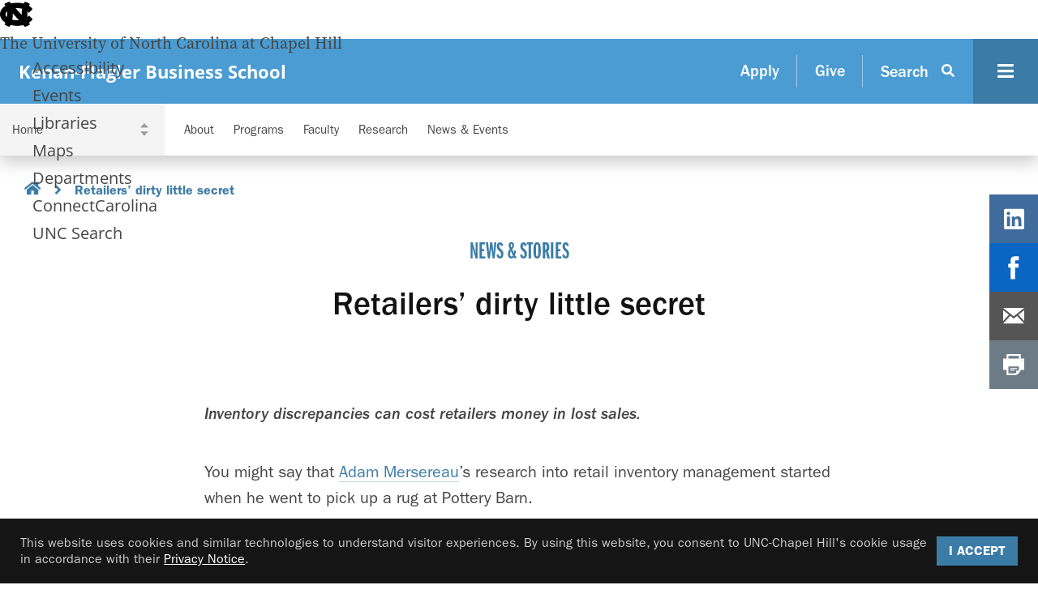

--- FILE ---
content_type: text/html; charset=UTF-8
request_url: https://www.kenan-flagler.unc.edu/news/retailers-dirty-little-secret/
body_size: 64991
content:
<!DOCTYPE html>
<html lang="en">
<head>
    <meta charset="UTF-8" />
    <meta http-equiv="X-UA-Compatible" content="IE=edge,chrome=1" /><script type="text/javascript">(window.NREUM||(NREUM={})).init={ajax:{deny_list:["bam.nr-data.net"]},feature_flags:["soft_nav"]};(window.NREUM||(NREUM={})).loader_config={licenseKey:"c8b181e119",applicationID:"313848271",browserID:"313849834"};;/*! For license information please see nr-loader-rum-1.308.0.min.js.LICENSE.txt */
(()=>{var e,t,r={163:(e,t,r)=>{"use strict";r.d(t,{j:()=>E});var n=r(384),i=r(1741);var a=r(2555);r(860).K7.genericEvents;const s="experimental.resources",o="register",c=e=>{if(!e||"string"!=typeof e)return!1;try{document.createDocumentFragment().querySelector(e)}catch{return!1}return!0};var d=r(2614),u=r(944),l=r(8122);const f="[data-nr-mask]",g=e=>(0,l.a)(e,(()=>{const e={feature_flags:[],experimental:{allow_registered_children:!1,resources:!1},mask_selector:"*",block_selector:"[data-nr-block]",mask_input_options:{color:!1,date:!1,"datetime-local":!1,email:!1,month:!1,number:!1,range:!1,search:!1,tel:!1,text:!1,time:!1,url:!1,week:!1,textarea:!1,select:!1,password:!0}};return{ajax:{deny_list:void 0,block_internal:!0,enabled:!0,autoStart:!0},api:{get allow_registered_children(){return e.feature_flags.includes(o)||e.experimental.allow_registered_children},set allow_registered_children(t){e.experimental.allow_registered_children=t},duplicate_registered_data:!1},browser_consent_mode:{enabled:!1},distributed_tracing:{enabled:void 0,exclude_newrelic_header:void 0,cors_use_newrelic_header:void 0,cors_use_tracecontext_headers:void 0,allowed_origins:void 0},get feature_flags(){return e.feature_flags},set feature_flags(t){e.feature_flags=t},generic_events:{enabled:!0,autoStart:!0},harvest:{interval:30},jserrors:{enabled:!0,autoStart:!0},logging:{enabled:!0,autoStart:!0},metrics:{enabled:!0,autoStart:!0},obfuscate:void 0,page_action:{enabled:!0},page_view_event:{enabled:!0,autoStart:!0},page_view_timing:{enabled:!0,autoStart:!0},performance:{capture_marks:!1,capture_measures:!1,capture_detail:!0,resources:{get enabled(){return e.feature_flags.includes(s)||e.experimental.resources},set enabled(t){e.experimental.resources=t},asset_types:[],first_party_domains:[],ignore_newrelic:!0}},privacy:{cookies_enabled:!0},proxy:{assets:void 0,beacon:void 0},session:{expiresMs:d.wk,inactiveMs:d.BB},session_replay:{autoStart:!0,enabled:!1,preload:!1,sampling_rate:10,error_sampling_rate:100,collect_fonts:!1,inline_images:!1,fix_stylesheets:!0,mask_all_inputs:!0,get mask_text_selector(){return e.mask_selector},set mask_text_selector(t){c(t)?e.mask_selector="".concat(t,",").concat(f):""===t||null===t?e.mask_selector=f:(0,u.R)(5,t)},get block_class(){return"nr-block"},get ignore_class(){return"nr-ignore"},get mask_text_class(){return"nr-mask"},get block_selector(){return e.block_selector},set block_selector(t){c(t)?e.block_selector+=",".concat(t):""!==t&&(0,u.R)(6,t)},get mask_input_options(){return e.mask_input_options},set mask_input_options(t){t&&"object"==typeof t?e.mask_input_options={...t,password:!0}:(0,u.R)(7,t)}},session_trace:{enabled:!0,autoStart:!0},soft_navigations:{enabled:!0,autoStart:!0},spa:{enabled:!0,autoStart:!0},ssl:void 0,user_actions:{enabled:!0,elementAttributes:["id","className","tagName","type"]}}})());var p=r(6154),m=r(9324);let h=0;const v={buildEnv:m.F3,distMethod:m.Xs,version:m.xv,originTime:p.WN},b={consented:!1},y={appMetadata:{},get consented(){return this.session?.state?.consent||b.consented},set consented(e){b.consented=e},customTransaction:void 0,denyList:void 0,disabled:!1,harvester:void 0,isolatedBacklog:!1,isRecording:!1,loaderType:void 0,maxBytes:3e4,obfuscator:void 0,onerror:void 0,ptid:void 0,releaseIds:{},session:void 0,timeKeeper:void 0,registeredEntities:[],jsAttributesMetadata:{bytes:0},get harvestCount(){return++h}},_=e=>{const t=(0,l.a)(e,y),r=Object.keys(v).reduce((e,t)=>(e[t]={value:v[t],writable:!1,configurable:!0,enumerable:!0},e),{});return Object.defineProperties(t,r)};var w=r(5701);const x=e=>{const t=e.startsWith("http");e+="/",r.p=t?e:"https://"+e};var R=r(7836),k=r(3241);const A={accountID:void 0,trustKey:void 0,agentID:void 0,licenseKey:void 0,applicationID:void 0,xpid:void 0},S=e=>(0,l.a)(e,A),T=new Set;function E(e,t={},r,s){let{init:o,info:c,loader_config:d,runtime:u={},exposed:l=!0}=t;if(!c){const e=(0,n.pV)();o=e.init,c=e.info,d=e.loader_config}e.init=g(o||{}),e.loader_config=S(d||{}),c.jsAttributes??={},p.bv&&(c.jsAttributes.isWorker=!0),e.info=(0,a.D)(c);const f=e.init,m=[c.beacon,c.errorBeacon];T.has(e.agentIdentifier)||(f.proxy.assets&&(x(f.proxy.assets),m.push(f.proxy.assets)),f.proxy.beacon&&m.push(f.proxy.beacon),e.beacons=[...m],function(e){const t=(0,n.pV)();Object.getOwnPropertyNames(i.W.prototype).forEach(r=>{const n=i.W.prototype[r];if("function"!=typeof n||"constructor"===n)return;let a=t[r];e[r]&&!1!==e.exposed&&"micro-agent"!==e.runtime?.loaderType&&(t[r]=(...t)=>{const n=e[r](...t);return a?a(...t):n})})}(e),(0,n.US)("activatedFeatures",w.B)),u.denyList=[...f.ajax.deny_list||[],...f.ajax.block_internal?m:[]],u.ptid=e.agentIdentifier,u.loaderType=r,e.runtime=_(u),T.has(e.agentIdentifier)||(e.ee=R.ee.get(e.agentIdentifier),e.exposed=l,(0,k.W)({agentIdentifier:e.agentIdentifier,drained:!!w.B?.[e.agentIdentifier],type:"lifecycle",name:"initialize",feature:void 0,data:e.config})),T.add(e.agentIdentifier)}},384:(e,t,r)=>{"use strict";r.d(t,{NT:()=>s,US:()=>u,Zm:()=>o,bQ:()=>d,dV:()=>c,pV:()=>l});var n=r(6154),i=r(1863),a=r(1910);const s={beacon:"bam.nr-data.net",errorBeacon:"bam.nr-data.net"};function o(){return n.gm.NREUM||(n.gm.NREUM={}),void 0===n.gm.newrelic&&(n.gm.newrelic=n.gm.NREUM),n.gm.NREUM}function c(){let e=o();return e.o||(e.o={ST:n.gm.setTimeout,SI:n.gm.setImmediate||n.gm.setInterval,CT:n.gm.clearTimeout,XHR:n.gm.XMLHttpRequest,REQ:n.gm.Request,EV:n.gm.Event,PR:n.gm.Promise,MO:n.gm.MutationObserver,FETCH:n.gm.fetch,WS:n.gm.WebSocket},(0,a.i)(...Object.values(e.o))),e}function d(e,t){let r=o();r.initializedAgents??={},t.initializedAt={ms:(0,i.t)(),date:new Date},r.initializedAgents[e]=t}function u(e,t){o()[e]=t}function l(){return function(){let e=o();const t=e.info||{};e.info={beacon:s.beacon,errorBeacon:s.errorBeacon,...t}}(),function(){let e=o();const t=e.init||{};e.init={...t}}(),c(),function(){let e=o();const t=e.loader_config||{};e.loader_config={...t}}(),o()}},782:(e,t,r)=>{"use strict";r.d(t,{T:()=>n});const n=r(860).K7.pageViewTiming},860:(e,t,r)=>{"use strict";r.d(t,{$J:()=>u,K7:()=>c,P3:()=>d,XX:()=>i,Yy:()=>o,df:()=>a,qY:()=>n,v4:()=>s});const n="events",i="jserrors",a="browser/blobs",s="rum",o="browser/logs",c={ajax:"ajax",genericEvents:"generic_events",jserrors:i,logging:"logging",metrics:"metrics",pageAction:"page_action",pageViewEvent:"page_view_event",pageViewTiming:"page_view_timing",sessionReplay:"session_replay",sessionTrace:"session_trace",softNav:"soft_navigations",spa:"spa"},d={[c.pageViewEvent]:1,[c.pageViewTiming]:2,[c.metrics]:3,[c.jserrors]:4,[c.spa]:5,[c.ajax]:6,[c.sessionTrace]:7,[c.softNav]:8,[c.sessionReplay]:9,[c.logging]:10,[c.genericEvents]:11},u={[c.pageViewEvent]:s,[c.pageViewTiming]:n,[c.ajax]:n,[c.spa]:n,[c.softNav]:n,[c.metrics]:i,[c.jserrors]:i,[c.sessionTrace]:a,[c.sessionReplay]:a,[c.logging]:o,[c.genericEvents]:"ins"}},944:(e,t,r)=>{"use strict";r.d(t,{R:()=>i});var n=r(3241);function i(e,t){"function"==typeof console.debug&&(console.debug("New Relic Warning: https://github.com/newrelic/newrelic-browser-agent/blob/main/docs/warning-codes.md#".concat(e),t),(0,n.W)({agentIdentifier:null,drained:null,type:"data",name:"warn",feature:"warn",data:{code:e,secondary:t}}))}},1687:(e,t,r)=>{"use strict";r.d(t,{Ak:()=>d,Ze:()=>f,x3:()=>u});var n=r(3241),i=r(7836),a=r(3606),s=r(860),o=r(2646);const c={};function d(e,t){const r={staged:!1,priority:s.P3[t]||0};l(e),c[e].get(t)||c[e].set(t,r)}function u(e,t){e&&c[e]&&(c[e].get(t)&&c[e].delete(t),p(e,t,!1),c[e].size&&g(e))}function l(e){if(!e)throw new Error("agentIdentifier required");c[e]||(c[e]=new Map)}function f(e="",t="feature",r=!1){if(l(e),!e||!c[e].get(t)||r)return p(e,t);c[e].get(t).staged=!0,g(e)}function g(e){const t=Array.from(c[e]);t.every(([e,t])=>t.staged)&&(t.sort((e,t)=>e[1].priority-t[1].priority),t.forEach(([t])=>{c[e].delete(t),p(e,t)}))}function p(e,t,r=!0){const s=e?i.ee.get(e):i.ee,c=a.i.handlers;if(!s.aborted&&s.backlog&&c){if((0,n.W)({agentIdentifier:e,type:"lifecycle",name:"drain",feature:t}),r){const e=s.backlog[t],r=c[t];if(r){for(let t=0;e&&t<e.length;++t)m(e[t],r);Object.entries(r).forEach(([e,t])=>{Object.values(t||{}).forEach(t=>{t[0]?.on&&t[0]?.context()instanceof o.y&&t[0].on(e,t[1])})})}}s.isolatedBacklog||delete c[t],s.backlog[t]=null,s.emit("drain-"+t,[])}}function m(e,t){var r=e[1];Object.values(t[r]||{}).forEach(t=>{var r=e[0];if(t[0]===r){var n=t[1],i=e[3],a=e[2];n.apply(i,a)}})}},1738:(e,t,r)=>{"use strict";r.d(t,{U:()=>g,Y:()=>f});var n=r(3241),i=r(9908),a=r(1863),s=r(944),o=r(5701),c=r(3969),d=r(8362),u=r(860),l=r(4261);function f(e,t,r,a){const f=a||r;!f||f[e]&&f[e]!==d.d.prototype[e]||(f[e]=function(){(0,i.p)(c.xV,["API/"+e+"/called"],void 0,u.K7.metrics,r.ee),(0,n.W)({agentIdentifier:r.agentIdentifier,drained:!!o.B?.[r.agentIdentifier],type:"data",name:"api",feature:l.Pl+e,data:{}});try{return t.apply(this,arguments)}catch(e){(0,s.R)(23,e)}})}function g(e,t,r,n,s){const o=e.info;null===r?delete o.jsAttributes[t]:o.jsAttributes[t]=r,(s||null===r)&&(0,i.p)(l.Pl+n,[(0,a.t)(),t,r],void 0,"session",e.ee)}},1741:(e,t,r)=>{"use strict";r.d(t,{W:()=>a});var n=r(944),i=r(4261);class a{#e(e,...t){if(this[e]!==a.prototype[e])return this[e](...t);(0,n.R)(35,e)}addPageAction(e,t){return this.#e(i.hG,e,t)}register(e){return this.#e(i.eY,e)}recordCustomEvent(e,t){return this.#e(i.fF,e,t)}setPageViewName(e,t){return this.#e(i.Fw,e,t)}setCustomAttribute(e,t,r){return this.#e(i.cD,e,t,r)}noticeError(e,t){return this.#e(i.o5,e,t)}setUserId(e,t=!1){return this.#e(i.Dl,e,t)}setApplicationVersion(e){return this.#e(i.nb,e)}setErrorHandler(e){return this.#e(i.bt,e)}addRelease(e,t){return this.#e(i.k6,e,t)}log(e,t){return this.#e(i.$9,e,t)}start(){return this.#e(i.d3)}finished(e){return this.#e(i.BL,e)}recordReplay(){return this.#e(i.CH)}pauseReplay(){return this.#e(i.Tb)}addToTrace(e){return this.#e(i.U2,e)}setCurrentRouteName(e){return this.#e(i.PA,e)}interaction(e){return this.#e(i.dT,e)}wrapLogger(e,t,r){return this.#e(i.Wb,e,t,r)}measure(e,t){return this.#e(i.V1,e,t)}consent(e){return this.#e(i.Pv,e)}}},1863:(e,t,r)=>{"use strict";function n(){return Math.floor(performance.now())}r.d(t,{t:()=>n})},1910:(e,t,r)=>{"use strict";r.d(t,{i:()=>a});var n=r(944);const i=new Map;function a(...e){return e.every(e=>{if(i.has(e))return i.get(e);const t="function"==typeof e?e.toString():"",r=t.includes("[native code]"),a=t.includes("nrWrapper");return r||a||(0,n.R)(64,e?.name||t),i.set(e,r),r})}},2555:(e,t,r)=>{"use strict";r.d(t,{D:()=>o,f:()=>s});var n=r(384),i=r(8122);const a={beacon:n.NT.beacon,errorBeacon:n.NT.errorBeacon,licenseKey:void 0,applicationID:void 0,sa:void 0,queueTime:void 0,applicationTime:void 0,ttGuid:void 0,user:void 0,account:void 0,product:void 0,extra:void 0,jsAttributes:{},userAttributes:void 0,atts:void 0,transactionName:void 0,tNamePlain:void 0};function s(e){try{return!!e.licenseKey&&!!e.errorBeacon&&!!e.applicationID}catch(e){return!1}}const o=e=>(0,i.a)(e,a)},2614:(e,t,r)=>{"use strict";r.d(t,{BB:()=>s,H3:()=>n,g:()=>d,iL:()=>c,tS:()=>o,uh:()=>i,wk:()=>a});const n="NRBA",i="SESSION",a=144e5,s=18e5,o={STARTED:"session-started",PAUSE:"session-pause",RESET:"session-reset",RESUME:"session-resume",UPDATE:"session-update"},c={SAME_TAB:"same-tab",CROSS_TAB:"cross-tab"},d={OFF:0,FULL:1,ERROR:2}},2646:(e,t,r)=>{"use strict";r.d(t,{y:()=>n});class n{constructor(e){this.contextId=e}}},2843:(e,t,r)=>{"use strict";r.d(t,{G:()=>a,u:()=>i});var n=r(3878);function i(e,t=!1,r,i){(0,n.DD)("visibilitychange",function(){if(t)return void("hidden"===document.visibilityState&&e());e(document.visibilityState)},r,i)}function a(e,t,r){(0,n.sp)("pagehide",e,t,r)}},3241:(e,t,r)=>{"use strict";r.d(t,{W:()=>a});var n=r(6154);const i="newrelic";function a(e={}){try{n.gm.dispatchEvent(new CustomEvent(i,{detail:e}))}catch(e){}}},3606:(e,t,r)=>{"use strict";r.d(t,{i:()=>a});var n=r(9908);a.on=s;var i=a.handlers={};function a(e,t,r,a){s(a||n.d,i,e,t,r)}function s(e,t,r,i,a){a||(a="feature"),e||(e=n.d);var s=t[a]=t[a]||{};(s[r]=s[r]||[]).push([e,i])}},3878:(e,t,r)=>{"use strict";function n(e,t){return{capture:e,passive:!1,signal:t}}function i(e,t,r=!1,i){window.addEventListener(e,t,n(r,i))}function a(e,t,r=!1,i){document.addEventListener(e,t,n(r,i))}r.d(t,{DD:()=>a,jT:()=>n,sp:()=>i})},3969:(e,t,r)=>{"use strict";r.d(t,{TZ:()=>n,XG:()=>o,rs:()=>i,xV:()=>s,z_:()=>a});const n=r(860).K7.metrics,i="sm",a="cm",s="storeSupportabilityMetrics",o="storeEventMetrics"},4234:(e,t,r)=>{"use strict";r.d(t,{W:()=>a});var n=r(7836),i=r(1687);class a{constructor(e,t){this.agentIdentifier=e,this.ee=n.ee.get(e),this.featureName=t,this.blocked=!1}deregisterDrain(){(0,i.x3)(this.agentIdentifier,this.featureName)}}},4261:(e,t,r)=>{"use strict";r.d(t,{$9:()=>d,BL:()=>o,CH:()=>g,Dl:()=>_,Fw:()=>y,PA:()=>h,Pl:()=>n,Pv:()=>k,Tb:()=>l,U2:()=>a,V1:()=>R,Wb:()=>x,bt:()=>b,cD:()=>v,d3:()=>w,dT:()=>c,eY:()=>p,fF:()=>f,hG:()=>i,k6:()=>s,nb:()=>m,o5:()=>u});const n="api-",i="addPageAction",a="addToTrace",s="addRelease",o="finished",c="interaction",d="log",u="noticeError",l="pauseReplay",f="recordCustomEvent",g="recordReplay",p="register",m="setApplicationVersion",h="setCurrentRouteName",v="setCustomAttribute",b="setErrorHandler",y="setPageViewName",_="setUserId",w="start",x="wrapLogger",R="measure",k="consent"},5289:(e,t,r)=>{"use strict";r.d(t,{GG:()=>s,Qr:()=>c,sB:()=>o});var n=r(3878),i=r(6389);function a(){return"undefined"==typeof document||"complete"===document.readyState}function s(e,t){if(a())return e();const r=(0,i.J)(e),s=setInterval(()=>{a()&&(clearInterval(s),r())},500);(0,n.sp)("load",r,t)}function o(e){if(a())return e();(0,n.DD)("DOMContentLoaded",e)}function c(e){if(a())return e();(0,n.sp)("popstate",e)}},5607:(e,t,r)=>{"use strict";r.d(t,{W:()=>n});const n=(0,r(9566).bz)()},5701:(e,t,r)=>{"use strict";r.d(t,{B:()=>a,t:()=>s});var n=r(3241);const i=new Set,a={};function s(e,t){const r=t.agentIdentifier;a[r]??={},e&&"object"==typeof e&&(i.has(r)||(t.ee.emit("rumresp",[e]),a[r]=e,i.add(r),(0,n.W)({agentIdentifier:r,loaded:!0,drained:!0,type:"lifecycle",name:"load",feature:void 0,data:e})))}},6154:(e,t,r)=>{"use strict";r.d(t,{OF:()=>c,RI:()=>i,WN:()=>u,bv:()=>a,eN:()=>l,gm:()=>s,mw:()=>o,sb:()=>d});var n=r(1863);const i="undefined"!=typeof window&&!!window.document,a="undefined"!=typeof WorkerGlobalScope&&("undefined"!=typeof self&&self instanceof WorkerGlobalScope&&self.navigator instanceof WorkerNavigator||"undefined"!=typeof globalThis&&globalThis instanceof WorkerGlobalScope&&globalThis.navigator instanceof WorkerNavigator),s=i?window:"undefined"!=typeof WorkerGlobalScope&&("undefined"!=typeof self&&self instanceof WorkerGlobalScope&&self||"undefined"!=typeof globalThis&&globalThis instanceof WorkerGlobalScope&&globalThis),o=Boolean("hidden"===s?.document?.visibilityState),c=/iPad|iPhone|iPod/.test(s.navigator?.userAgent),d=c&&"undefined"==typeof SharedWorker,u=((()=>{const e=s.navigator?.userAgent?.match(/Firefox[/\s](\d+\.\d+)/);Array.isArray(e)&&e.length>=2&&e[1]})(),Date.now()-(0,n.t)()),l=()=>"undefined"!=typeof PerformanceNavigationTiming&&s?.performance?.getEntriesByType("navigation")?.[0]?.responseStart},6389:(e,t,r)=>{"use strict";function n(e,t=500,r={}){const n=r?.leading||!1;let i;return(...r)=>{n&&void 0===i&&(e.apply(this,r),i=setTimeout(()=>{i=clearTimeout(i)},t)),n||(clearTimeout(i),i=setTimeout(()=>{e.apply(this,r)},t))}}function i(e){let t=!1;return(...r)=>{t||(t=!0,e.apply(this,r))}}r.d(t,{J:()=>i,s:()=>n})},6630:(e,t,r)=>{"use strict";r.d(t,{T:()=>n});const n=r(860).K7.pageViewEvent},7699:(e,t,r)=>{"use strict";r.d(t,{It:()=>a,KC:()=>o,No:()=>i,qh:()=>s});var n=r(860);const i=16e3,a=1e6,s="SESSION_ERROR",o={[n.K7.logging]:!0,[n.K7.genericEvents]:!1,[n.K7.jserrors]:!1,[n.K7.ajax]:!1}},7836:(e,t,r)=>{"use strict";r.d(t,{P:()=>o,ee:()=>c});var n=r(384),i=r(8990),a=r(2646),s=r(5607);const o="nr@context:".concat(s.W),c=function e(t,r){var n={},s={},u={},l=!1;try{l=16===r.length&&d.initializedAgents?.[r]?.runtime.isolatedBacklog}catch(e){}var f={on:p,addEventListener:p,removeEventListener:function(e,t){var r=n[e];if(!r)return;for(var i=0;i<r.length;i++)r[i]===t&&r.splice(i,1)},emit:function(e,r,n,i,a){!1!==a&&(a=!0);if(c.aborted&&!i)return;t&&a&&t.emit(e,r,n);var o=g(n);m(e).forEach(e=>{e.apply(o,r)});var d=v()[s[e]];d&&d.push([f,e,r,o]);return o},get:h,listeners:m,context:g,buffer:function(e,t){const r=v();if(t=t||"feature",f.aborted)return;Object.entries(e||{}).forEach(([e,n])=>{s[n]=t,t in r||(r[t]=[])})},abort:function(){f._aborted=!0,Object.keys(f.backlog).forEach(e=>{delete f.backlog[e]})},isBuffering:function(e){return!!v()[s[e]]},debugId:r,backlog:l?{}:t&&"object"==typeof t.backlog?t.backlog:{},isolatedBacklog:l};return Object.defineProperty(f,"aborted",{get:()=>{let e=f._aborted||!1;return e||(t&&(e=t.aborted),e)}}),f;function g(e){return e&&e instanceof a.y?e:e?(0,i.I)(e,o,()=>new a.y(o)):new a.y(o)}function p(e,t){n[e]=m(e).concat(t)}function m(e){return n[e]||[]}function h(t){return u[t]=u[t]||e(f,t)}function v(){return f.backlog}}(void 0,"globalEE"),d=(0,n.Zm)();d.ee||(d.ee=c)},8122:(e,t,r)=>{"use strict";r.d(t,{a:()=>i});var n=r(944);function i(e,t){try{if(!e||"object"!=typeof e)return(0,n.R)(3);if(!t||"object"!=typeof t)return(0,n.R)(4);const r=Object.create(Object.getPrototypeOf(t),Object.getOwnPropertyDescriptors(t)),a=0===Object.keys(r).length?e:r;for(let s in a)if(void 0!==e[s])try{if(null===e[s]){r[s]=null;continue}Array.isArray(e[s])&&Array.isArray(t[s])?r[s]=Array.from(new Set([...e[s],...t[s]])):"object"==typeof e[s]&&"object"==typeof t[s]?r[s]=i(e[s],t[s]):r[s]=e[s]}catch(e){r[s]||(0,n.R)(1,e)}return r}catch(e){(0,n.R)(2,e)}}},8362:(e,t,r)=>{"use strict";r.d(t,{d:()=>a});var n=r(9566),i=r(1741);class a extends i.W{agentIdentifier=(0,n.LA)(16)}},8374:(e,t,r)=>{r.nc=(()=>{try{return document?.currentScript?.nonce}catch(e){}return""})()},8990:(e,t,r)=>{"use strict";r.d(t,{I:()=>i});var n=Object.prototype.hasOwnProperty;function i(e,t,r){if(n.call(e,t))return e[t];var i=r();if(Object.defineProperty&&Object.keys)try{return Object.defineProperty(e,t,{value:i,writable:!0,enumerable:!1}),i}catch(e){}return e[t]=i,i}},9324:(e,t,r)=>{"use strict";r.d(t,{F3:()=>i,Xs:()=>a,xv:()=>n});const n="1.308.0",i="PROD",a="CDN"},9566:(e,t,r)=>{"use strict";r.d(t,{LA:()=>o,bz:()=>s});var n=r(6154);const i="xxxxxxxx-xxxx-4xxx-yxxx-xxxxxxxxxxxx";function a(e,t){return e?15&e[t]:16*Math.random()|0}function s(){const e=n.gm?.crypto||n.gm?.msCrypto;let t,r=0;return e&&e.getRandomValues&&(t=e.getRandomValues(new Uint8Array(30))),i.split("").map(e=>"x"===e?a(t,r++).toString(16):"y"===e?(3&a()|8).toString(16):e).join("")}function o(e){const t=n.gm?.crypto||n.gm?.msCrypto;let r,i=0;t&&t.getRandomValues&&(r=t.getRandomValues(new Uint8Array(e)));const s=[];for(var o=0;o<e;o++)s.push(a(r,i++).toString(16));return s.join("")}},9908:(e,t,r)=>{"use strict";r.d(t,{d:()=>n,p:()=>i});var n=r(7836).ee.get("handle");function i(e,t,r,i,a){a?(a.buffer([e],i),a.emit(e,t,r)):(n.buffer([e],i),n.emit(e,t,r))}}},n={};function i(e){var t=n[e];if(void 0!==t)return t.exports;var a=n[e]={exports:{}};return r[e](a,a.exports,i),a.exports}i.m=r,i.d=(e,t)=>{for(var r in t)i.o(t,r)&&!i.o(e,r)&&Object.defineProperty(e,r,{enumerable:!0,get:t[r]})},i.f={},i.e=e=>Promise.all(Object.keys(i.f).reduce((t,r)=>(i.f[r](e,t),t),[])),i.u=e=>"nr-rum-1.308.0.min.js",i.o=(e,t)=>Object.prototype.hasOwnProperty.call(e,t),e={},t="NRBA-1.308.0.PROD:",i.l=(r,n,a,s)=>{if(e[r])e[r].push(n);else{var o,c;if(void 0!==a)for(var d=document.getElementsByTagName("script"),u=0;u<d.length;u++){var l=d[u];if(l.getAttribute("src")==r||l.getAttribute("data-webpack")==t+a){o=l;break}}if(!o){c=!0;var f={296:"sha512-+MIMDsOcckGXa1EdWHqFNv7P+JUkd5kQwCBr3KE6uCvnsBNUrdSt4a/3/L4j4TxtnaMNjHpza2/erNQbpacJQA=="};(o=document.createElement("script")).charset="utf-8",i.nc&&o.setAttribute("nonce",i.nc),o.setAttribute("data-webpack",t+a),o.src=r,0!==o.src.indexOf(window.location.origin+"/")&&(o.crossOrigin="anonymous"),f[s]&&(o.integrity=f[s])}e[r]=[n];var g=(t,n)=>{o.onerror=o.onload=null,clearTimeout(p);var i=e[r];if(delete e[r],o.parentNode&&o.parentNode.removeChild(o),i&&i.forEach(e=>e(n)),t)return t(n)},p=setTimeout(g.bind(null,void 0,{type:"timeout",target:o}),12e4);o.onerror=g.bind(null,o.onerror),o.onload=g.bind(null,o.onload),c&&document.head.appendChild(o)}},i.r=e=>{"undefined"!=typeof Symbol&&Symbol.toStringTag&&Object.defineProperty(e,Symbol.toStringTag,{value:"Module"}),Object.defineProperty(e,"__esModule",{value:!0})},i.p="https://js-agent.newrelic.com/",(()=>{var e={374:0,840:0};i.f.j=(t,r)=>{var n=i.o(e,t)?e[t]:void 0;if(0!==n)if(n)r.push(n[2]);else{var a=new Promise((r,i)=>n=e[t]=[r,i]);r.push(n[2]=a);var s=i.p+i.u(t),o=new Error;i.l(s,r=>{if(i.o(e,t)&&(0!==(n=e[t])&&(e[t]=void 0),n)){var a=r&&("load"===r.type?"missing":r.type),s=r&&r.target&&r.target.src;o.message="Loading chunk "+t+" failed: ("+a+": "+s+")",o.name="ChunkLoadError",o.type=a,o.request=s,n[1](o)}},"chunk-"+t,t)}};var t=(t,r)=>{var n,a,[s,o,c]=r,d=0;if(s.some(t=>0!==e[t])){for(n in o)i.o(o,n)&&(i.m[n]=o[n]);if(c)c(i)}for(t&&t(r);d<s.length;d++)a=s[d],i.o(e,a)&&e[a]&&e[a][0](),e[a]=0},r=self["webpackChunk:NRBA-1.308.0.PROD"]=self["webpackChunk:NRBA-1.308.0.PROD"]||[];r.forEach(t.bind(null,0)),r.push=t.bind(null,r.push.bind(r))})(),(()=>{"use strict";i(8374);var e=i(8362),t=i(860);const r=Object.values(t.K7);var n=i(163);var a=i(9908),s=i(1863),o=i(4261),c=i(1738);var d=i(1687),u=i(4234),l=i(5289),f=i(6154),g=i(944),p=i(384);const m=e=>f.RI&&!0===e?.privacy.cookies_enabled;function h(e){return!!(0,p.dV)().o.MO&&m(e)&&!0===e?.session_trace.enabled}var v=i(6389),b=i(7699);class y extends u.W{constructor(e,t){super(e.agentIdentifier,t),this.agentRef=e,this.abortHandler=void 0,this.featAggregate=void 0,this.loadedSuccessfully=void 0,this.onAggregateImported=new Promise(e=>{this.loadedSuccessfully=e}),this.deferred=Promise.resolve(),!1===e.init[this.featureName].autoStart?this.deferred=new Promise((t,r)=>{this.ee.on("manual-start-all",(0,v.J)(()=>{(0,d.Ak)(e.agentIdentifier,this.featureName),t()}))}):(0,d.Ak)(e.agentIdentifier,t)}importAggregator(e,t,r={}){if(this.featAggregate)return;const n=async()=>{let n;await this.deferred;try{if(m(e.init)){const{setupAgentSession:t}=await i.e(296).then(i.bind(i,3305));n=t(e)}}catch(e){(0,g.R)(20,e),this.ee.emit("internal-error",[e]),(0,a.p)(b.qh,[e],void 0,this.featureName,this.ee)}try{if(!this.#t(this.featureName,n,e.init))return(0,d.Ze)(this.agentIdentifier,this.featureName),void this.loadedSuccessfully(!1);const{Aggregate:i}=await t();this.featAggregate=new i(e,r),e.runtime.harvester.initializedAggregates.push(this.featAggregate),this.loadedSuccessfully(!0)}catch(e){(0,g.R)(34,e),this.abortHandler?.(),(0,d.Ze)(this.agentIdentifier,this.featureName,!0),this.loadedSuccessfully(!1),this.ee&&this.ee.abort()}};f.RI?(0,l.GG)(()=>n(),!0):n()}#t(e,r,n){if(this.blocked)return!1;switch(e){case t.K7.sessionReplay:return h(n)&&!!r;case t.K7.sessionTrace:return!!r;default:return!0}}}var _=i(6630),w=i(2614),x=i(3241);class R extends y{static featureName=_.T;constructor(e){var t;super(e,_.T),this.setupInspectionEvents(e.agentIdentifier),t=e,(0,c.Y)(o.Fw,function(e,r){"string"==typeof e&&("/"!==e.charAt(0)&&(e="/"+e),t.runtime.customTransaction=(r||"http://custom.transaction")+e,(0,a.p)(o.Pl+o.Fw,[(0,s.t)()],void 0,void 0,t.ee))},t),this.importAggregator(e,()=>i.e(296).then(i.bind(i,3943)))}setupInspectionEvents(e){const t=(t,r)=>{t&&(0,x.W)({agentIdentifier:e,timeStamp:t.timeStamp,loaded:"complete"===t.target.readyState,type:"window",name:r,data:t.target.location+""})};(0,l.sB)(e=>{t(e,"DOMContentLoaded")}),(0,l.GG)(e=>{t(e,"load")}),(0,l.Qr)(e=>{t(e,"navigate")}),this.ee.on(w.tS.UPDATE,(t,r)=>{(0,x.W)({agentIdentifier:e,type:"lifecycle",name:"session",data:r})})}}class k extends e.d{constructor(e){var t;(super(),f.gm)?(this.features={},(0,p.bQ)(this.agentIdentifier,this),this.desiredFeatures=new Set(e.features||[]),this.desiredFeatures.add(R),(0,n.j)(this,e,e.loaderType||"agent"),t=this,(0,c.Y)(o.cD,function(e,r,n=!1){if("string"==typeof e){if(["string","number","boolean"].includes(typeof r)||null===r)return(0,c.U)(t,e,r,o.cD,n);(0,g.R)(40,typeof r)}else(0,g.R)(39,typeof e)},t),function(e){(0,c.Y)(o.Dl,function(t,r=!1){if("string"!=typeof t&&null!==t)return void(0,g.R)(41,typeof t);const n=e.info.jsAttributes["enduser.id"];r&&null!=n&&n!==t?(0,a.p)(o.Pl+"setUserIdAndResetSession",[t],void 0,"session",e.ee):(0,c.U)(e,"enduser.id",t,o.Dl,!0)},e)}(this),function(e){(0,c.Y)(o.nb,function(t){if("string"==typeof t||null===t)return(0,c.U)(e,"application.version",t,o.nb,!1);(0,g.R)(42,typeof t)},e)}(this),function(e){(0,c.Y)(o.d3,function(){e.ee.emit("manual-start-all")},e)}(this),function(e){(0,c.Y)(o.Pv,function(t=!0){if("boolean"==typeof t){if((0,a.p)(o.Pl+o.Pv,[t],void 0,"session",e.ee),e.runtime.consented=t,t){const t=e.features.page_view_event;t.onAggregateImported.then(e=>{const r=t.featAggregate;e&&!r.sentRum&&r.sendRum()})}}else(0,g.R)(65,typeof t)},e)}(this),this.run()):(0,g.R)(21)}get config(){return{info:this.info,init:this.init,loader_config:this.loader_config,runtime:this.runtime}}get api(){return this}run(){try{const e=function(e){const t={};return r.forEach(r=>{t[r]=!!e[r]?.enabled}),t}(this.init),n=[...this.desiredFeatures];n.sort((e,r)=>t.P3[e.featureName]-t.P3[r.featureName]),n.forEach(r=>{if(!e[r.featureName]&&r.featureName!==t.K7.pageViewEvent)return;if(r.featureName===t.K7.spa)return void(0,g.R)(67);const n=function(e){switch(e){case t.K7.ajax:return[t.K7.jserrors];case t.K7.sessionTrace:return[t.K7.ajax,t.K7.pageViewEvent];case t.K7.sessionReplay:return[t.K7.sessionTrace];case t.K7.pageViewTiming:return[t.K7.pageViewEvent];default:return[]}}(r.featureName).filter(e=>!(e in this.features));n.length>0&&(0,g.R)(36,{targetFeature:r.featureName,missingDependencies:n}),this.features[r.featureName]=new r(this)})}catch(e){(0,g.R)(22,e);for(const e in this.features)this.features[e].abortHandler?.();const t=(0,p.Zm)();delete t.initializedAgents[this.agentIdentifier]?.features,delete this.sharedAggregator;return t.ee.get(this.agentIdentifier).abort(),!1}}}var A=i(2843),S=i(782);class T extends y{static featureName=S.T;constructor(e){super(e,S.T),f.RI&&((0,A.u)(()=>(0,a.p)("docHidden",[(0,s.t)()],void 0,S.T,this.ee),!0),(0,A.G)(()=>(0,a.p)("winPagehide",[(0,s.t)()],void 0,S.T,this.ee)),this.importAggregator(e,()=>i.e(296).then(i.bind(i,2117))))}}var E=i(3969);class I extends y{static featureName=E.TZ;constructor(e){super(e,E.TZ),f.RI&&document.addEventListener("securitypolicyviolation",e=>{(0,a.p)(E.xV,["Generic/CSPViolation/Detected"],void 0,this.featureName,this.ee)}),this.importAggregator(e,()=>i.e(296).then(i.bind(i,9623)))}}new k({features:[R,T,I],loaderType:"lite"})})()})();</script>
    <meta name="viewport" content="width=device-width, initial-scale=1, minimum-scale=1">
    <link rel="stylesheet" href="https://use.typekit.net/tnk0viz.css">
    <link rel="stylesheet" href="https://use.typekit.net/kzx1kvm.css">


    <!-- 5/8/panth -->

                                
    
    
<title>Retailers’ dirty little secret | UNC Kenan-Flagler</title>

<meta property="og:url"                content="https://www.kenan-flagler.unc.edu/news/retailers-dirty-little-secret/" />
<meta property="og:type"               content="article" />
<meta property="og:title"              content="Retailers&#x2019; dirty little secret | UNC Kenan-Flagler" />
<meta property="og:description"        content="Inventory discrepancies can cost retailers money in lost sales.&#x0A;You might say that Adam Mersereau&#x2019;s research into retail inventory management started when he went to pick up a rug at Pottery Barn.&#x0A;Before making the half-hour drive to the store, he called to make sure the rug was in stock. The cle..." />
        
                            <style>
                        .sans{font-family:'franklin-gothic','Helvetica','Arial',sans-serif}.condensed{font-family:'franklin-gothic-extra-compre','Helvetica','Arial',sans-serif;font-weight:600}.headline{font-family:'franklin-gothic','Helvetica','Arial',sans-serif}.book{font-weight:400}.medium{font-weight:500}.demi{font-weight:600}.heavy{font-weight:800}.italic{font-style:italic}
/*! normalize.css v3.0.3 | MIT License | github.com/necolas/normalize.css */
html{font-family:sans-serif;-ms-text-size-adjust:100%;-webkit-text-size-adjust:100%}body{margin:0}article,aside,details,figcaption,figure,footer,header,hgroup,main,menu,nav,section,summary{display:block}audio,canvas,progress,video{display:inline-block;vertical-align:baseline}audio:not([controls]){display:none;height:0}[hidden],template{display:none}a{background-color:transparent}a:active,a:hover{outline:0}abbr[title]{border-bottom:1px dotted}b,strong{font-weight:700}dfn{font-style:italic}h1{font-size:2em;margin:0 0 .67em}mark{background:#ff0;color:#000}small{font-size:80%}sub,sup{font-size:75%;line-height:0;position:relative;vertical-align:baseline}sup{top:-.5em}sub{bottom:-.25em}img{border:0}svg:not(:root){overflow:hidden}figure{margin:1em 40px}hr{box-sizing:content-box;height:0}pre{overflow:auto}code,kbd,pre,samp{font-family:monospace,monospace;font-size:1em}button,input,optgroup,select,textarea{color:inherit;font:inherit;margin:0}button{overflow:visible}button,select{text-transform:none}button,html input[type=button],input[type=reset],input[type=submit]{-webkit-appearance:button;cursor:pointer}button[disabled],html input[disabled]{cursor:default}button::-moz-focus-inner,input::-moz-focus-inner{border:0;padding:0}input{line-height:normal}input[type=checkbox],input[type=radio]{box-sizing:border-box;padding:0}input[type=number]::-webkit-inner-spin-button,input[type=number]::-webkit-outer-spin-button{height:auto}input[type=search]{-webkit-appearance:textfield;box-sizing:content-box}input[type=search]::-webkit-search-cancel-button,input[type=search]::-webkit-search-decoration{-webkit-appearance:none}fieldset{border:1px solid silver;margin:0 2px;padding:.35em .625em .75em}legend{border:0}textarea{overflow:auto}optgroup{font-weight:700}table{border-collapse:collapse;border-spacing:0}legend,td,th{padding:0}*{box-sizing:border-box;-webkit-tap-highlight-color:transparent}
/*! Lity - v2.3.1 - 2018-04-20
* http://sorgalla.com/lity/
* Copyright (c) 2015-2018 Jan Sorgalla; Licensed MIT */
.lity{z-index:9990;position:fixed;top:0;right:0;bottom:0;left:0;white-space:nowrap;background:#0b0b0b;background:rgba(0,0,0,.9);outline:0!important;-webkit-transition:opacity .3s ease;-o-transition:opacity .3s ease;transition:opacity .3s ease}.lity.lity-opened{opacity:1}.lity,.lity.lity-closed{opacity:0}.lity *{-webkit-box-sizing:border-box;-moz-box-sizing:border-box;box-sizing:border-box}.lity-wrap{z-index:9990;position:fixed;top:0;right:0;bottom:0;left:0;text-align:center;outline:0!important}.lity-wrap:before{content:'';height:100%;margin-right:-.25em}.lity-loader{z-index:9991;color:#fff;position:absolute;top:50%;margin-top:-.8em;width:100%;text-align:center;font-size:14px;font-family:Arial,Helvetica,sans-serif;opacity:0;-webkit-transition:opacity .3s ease;-o-transition:opacity .3s ease;transition:opacity .3s ease}.lity-loading .lity-loader{opacity:1}.lity-container,.lity-wrap:before{vertical-align:middle;display:inline-block}.lity-container{z-index:9992;position:relative;text-align:left;white-space:normal;max-width:100%;max-height:100%;outline:0!important}.lity-content{z-index:9993;width:100%;-webkit-transform:scale(1);-ms-transform:scale(1);-o-transform:scale(1);transform:scale(1);-webkit-transition:-webkit-transform .3s ease;-o-transition:-o-transform .3s ease;transition:transform .3s ease;transition:transform .3s ease,-webkit-transform .3s ease,-o-transform .3s ease}.lity-closed .lity-content,.lity-loading .lity-content{-webkit-transform:scale(.8);-ms-transform:scale(.8);-o-transform:scale(.8);transform:scale(.8)}.lity-content:after{content:'';position:absolute;left:0;top:0;bottom:0;display:block;right:0;width:auto;height:auto;z-index:-1;-webkit-box-shadow:0 0 8px rgba(0,0,0,.6);box-shadow:0 0 8px rgba(0,0,0,.6)}.lity-close{z-index:9994;width:35px;height:35px;position:fixed;right:0;top:0;-webkit-appearance:none;cursor:pointer;text-decoration:none;text-align:center;padding:0;color:#fff;font-style:normal;font-size:35px;font-family:Arial,Baskerville,monospace;line-height:35px;text-shadow:0 1px 2px rgba(0,0,0,.6);border:0;background:0 0;outline:0;-webkit-box-shadow:none;box-shadow:none}.lity-close::-moz-focus-inner{border:0;padding:0}.lity-close:active,.lity-close:focus,.lity-close:hover,.lity-close:visited{text-decoration:none;text-align:center;padding:0;color:#fff;font-style:normal;font-size:35px;font-family:Arial,Baskerville,monospace;line-height:35px;text-shadow:0 1px 2px rgba(0,0,0,.6);border:0;background:0 0;outline:0;-webkit-box-shadow:none;box-shadow:none}.lity-close:active{top:1px}.lity-image img{max-width:100%;display:block;line-height:0;border:0}.lity-facebookvideo .lity-container,.lity-googlemaps .lity-container,.lity-iframe .lity-container,.lity-vimeo .lity-container,.lity-youtube .lity-container{width:100%;max-width:964px}.lity-iframe-container{width:100%;height:0;padding-top:56.25%;overflow:auto;pointer-events:auto;-webkit-transform:translateZ(0);transform:translateZ(0);-webkit-overflow-scrolling:touch}.lity-iframe-container iframe{position:absolute;display:block;top:0;left:0;width:100%;height:100%;-webkit-box-shadow:0 0 8px rgba(0,0,0,.6);box-shadow:0 0 8px rgba(0,0,0,.6);background:#000}.lity-hide,.slick-slide.slick-loading img{display:none}.noButton{padding:0;border:0;background:0 0;-webkit-appearance:none}.slick-list,.slick-slider{position:relative;display:block}.slick-slider{box-sizing:border-box;-webkit-touch-callout:none;-webkit-user-select:none;-khtml-user-select:none;-moz-user-select:none;-ms-user-select:none;user-select:none;-ms-touch-action:pan-y;touch-action:pan-y;-webkit-tap-highlight-color:transparent}.slick-list{overflow:hidden;margin:0;padding:0}.slick-list:focus{outline:0}.slick-list.dragging{cursor:pointer;cursor:hand}.slick-slider .slick-list,.slick-slider .slick-track{-webkit-transform:translate3d(0,0,0);-moz-transform:translate3d(0,0,0);-ms-transform:translate3d(0,0,0);-o-transform:translate3d(0,0,0);transform:translate3d(0,0,0)}.slick-track{position:relative;left:0;top:0;display:block;margin-left:auto;margin-right:auto}.slick-track:after,.slick-track:before{content:"";display:table}.slick-track:after{clear:both}.slick-loading .slick-track{visibility:hidden}.slick-slide{float:left;height:100%;min-height:1px;display:none}[dir=rtl] .slick-slide{float:right}.footer .back-to-top .icon svg,.slick-initialized .slick-slide,.slick-slide img{display:block}.slick-slide.dragging img{pointer-events:none}.slick-loading .slick-slide{visibility:hidden}.slick-vertical .slick-slide{display:block;height:auto;border:1px solid transparent}.form label.frm_hidden,.noList li:before,.slick-arrow.slick-hidden,ol.noList li:before,ul.noList li:before{display:none}.ps{overflow:hidden!important;overflow-anchor:none;-ms-overflow-style:none;touch-action:auto;-ms-touch-action:auto}.ps__rail-x,.ps__rail-y{display:none;opacity:0;transition:background-color .2s linear,opacity .2s linear;-webkit-transition:background-color .2s linear,opacity .2s linear;position:absolute}.ps__rail-x{height:15px;bottom:0}.ps__rail-y{width:15px;right:0}.ps--active-x>.ps__rail-x,.ps--active-y>.ps__rail-y{display:block;background-color:transparent}.ps--focus>.ps__rail-x,.ps--focus>.ps__rail-y,.ps--scrolling-x>.ps__rail-x,.ps--scrolling-y>.ps__rail-y,.ps:hover>.ps__rail-x,.ps:hover>.ps__rail-y{opacity:.6}.ps .ps__rail-x.ps--clicking,.ps .ps__rail-x:focus,.ps .ps__rail-x:hover,.ps .ps__rail-y.ps--clicking,.ps .ps__rail-y:focus,.ps .ps__rail-y:hover{background-color:#eee;opacity:.9}.ps__thumb-x,.ps__thumb-y{background-color:#aaa;border-radius:6px;position:absolute}.ps__thumb-x{transition:background-color .2s linear,height .2s ease-in-out;-webkit-transition:background-color .2s linear,height .2s ease-in-out;height:6px;bottom:2px}.ps__thumb-y{transition:background-color .2s linear,width .2s ease-in-out;-webkit-transition:background-color .2s linear,width .2s ease-in-out;width:6px;right:2px}.ps__rail-x.ps--clicking .ps__thumb-x,.ps__rail-x:focus>.ps__thumb-x,.ps__rail-x:hover>.ps__thumb-x{background-color:#999;height:11px}.ps__rail-y.ps--clicking .ps__thumb-y,.ps__rail-y:focus>.ps__thumb-y,.ps__rail-y:hover>.ps__thumb-y{background-color:#999;width:11px}@supports (-ms-overflow-style:none){.ps{overflow:auto!important}}@media screen and (-ms-high-contrast:active),(-ms-high-contrast:none){.ps{overflow:auto!important}}@media (max-width:600px){body.admin-bar #wpadminbar{position:fixed}}.screenreader-text{position:absolute;left:-999px;width:1px;height:1px;top:auto}.screenreader-text:focus{color:#151515;display:inline-block;font-size:18px;top:20px;left:20px;z-index:9999;background:#fff;height:auto;width:auto;position:absolute;padding:10px 20px;border:2px solid #151515;margin:auto}.screen-reader-shortcut{color:#151515}*,:after,:before{box-sizing:border-box}::-moz-selection,::selection{color:#fff!important;background:#4b9cd3}body,html{font-size:20px;font-family:'franklin-gothic','Helvetica','Arial',sans-serif;color:#454545;-webkit-font-smoothing:antialiased}@media (max-width:600px){body,html{font-size:16px}}body [id],html [id]{scroll-margin-top:124px}.wysiwyg-content ol li ul{padding-top:20px}.wysiwyg-content ol li ul li:before{content:'';display:block;position:absolute;left:-25px;top:.65em}dl,form,p,pre,table{margin:0 0 2em;line-height:1.6}blockquote{line-height:1.6}blockquote:last-child,dl:last-child,form:last-child,ol:last-child,p:last-child,pre:last-child,table:last-child,ul:last-child{margin-bottom:0}blockquote.less-space,dl.less-space,form.less-space,p.less-space,pre.less-space,table.less-space{margin:0 0 1em}.footer.exec-dev-footer .footer-contact p,.lity .honoree-popup h4.name,.new-programs .display-filter form,blockquote.spaceless,dl.spaceless,form.spaceless,p.spaceless,pre.spaceless,table.spaceless{margin:0}.wysiwyg-content p+ol,.wysiwyg-content p+ul{margin-top:-1.5em}ol,ul{margin:0 0 1.5em;line-height:1.6}.h1,.h2,.h3,.h4,.h5,h1,h2,h3,h4,h5{font-weight:600}.h1,.h2,.h3,.h4,.h5,.h6,h1,h2,h3,h4,h5,h6{margin:1em 0 .5em;line-height:1;color:#121212;font-family:'franklin-gothic','Helvetica','Arial',sans-serif}.h1:first-child,.h2:first-child,.h3:first-child,.h4:first-child,.h5:first-child,.h6:first-child,h1:first-child,h2:first-child,h3:first-child,h4:first-child,h5:first-child,h6:first-child{margin-top:0}.h1:last-child,.h2:last-child,.h3:last-child,.h4:last-child,.h5:last-child,.h6:last-child,.header-main .nav .nav-list-defaults>ul>li:last-child,.header-main .nav .primary-nav>ul>li:last-child,.header-main .nav .programs-nav>ul>li:last-child,h1:last-child,h2:last-child,h3:last-child,h4:last-child,h5:last-child,h6:last-child{margin-bottom:0}.h1,h1{font-size:80px}@media (max-width:900px){.h1,h1{font-size:55px}}@media (max-width:600px){.h1,h1{font-size:35px}}.h2,h2{font-size:40px}@media (max-width:900px){.h2,h2{font-size:35px}}@media (max-width:600px){.h2,h2{font-size:30px}}.h3,h3{font-size:34px}@media (max-width:900px){.h3,h3{font-size:30px}}@media (max-width:600px){.h3,h3{font-size:24px}}.h4,h4{font-size:30px}@media (max-width:900px){.h4,h4{font-size:24px}}.h5,h5{font-size:24px}@media (max-width:900px){.h5,h5{font-size:20px}}.h6,h6{font-size:20px;font-weight:500}a:not(.btn){color:inherit;text-decoration:none;cursor:default}a:not(.btn).article:hover h3,a:not(.btn):hover{text-decoration:underline}a:not(.btn)[href]{cursor:pointer}a:not(.btn),a:not(.btn) svg path,a:not(.btn)>*{transition:200ms}a:not(.btn)[href^="tel:"]{white-space:nowrap}a:not(.btn).article{text-decoration:none}.link{color:#3b7ca7!important;border-bottom:1px solid rgba(59,124,167,.3);cursor:pointer!important}.link:hover{text-decoration:none;color:#767676!important;border-bottom:1px solid #767676}hr{clear:both;border:0;border-top:1px solid #ccc}.header-main .nav .nav-list-defaults>ul>li>a,.header-main .nav .primary-nav>ul>li>a,.header-main .nav .programs-nav>ul>li>a,.megamenu>ul>li>ul>li>ul>li>ul>li.top-level a,strong{font-weight:500}.noList,ol.noList,ul.noList{list-style:none;margin:0;padding:0}ol,ul{padding-left:40px;list-style-type:none}ol li,ul li{position:relative}ul li:before{content:'';display:block;position:absolute;left:-25px;top:.65em;width:6px;height:6px;background:#454545;border-radius:50%}@media (max-width:600px){ul{padding-left:25px}ul li:before{left:-20px}}ol{counter-reset:section}ol li:before{counter-increment:section;content:counter(section) ".";display:block;position:absolute;left:-25px;top:0;font-weight:600}@media (max-width:900px){ol{padding-left:25px}ol li:before{left:-20px}}dl dt{font-weight:800}dl dd{margin-bottom:.6em;margin-left:0}dl.inline-list dt{clear:left;float:left;margin-right:10px}dl.inline-list dt.block-item{float:none}@media (max-width:600px){dl.inline-list dt{float:none;margin-right:0}dl.inline-list dd{margin-left:0}}blockquote,blockquote p{position:relative;margin:2.5em 0}blockquote p{margin:0 0 .25em;font-size:28px;line-height:1.42857143;color:#4b9cd3;font-weight:500}blockquote footer{position:relative;margin-top:2em;font-style:normal;font-size:18px;line-height:1.35;color:#454545;font-weight:800}@media (max-width:900px){blockquote p{font-size:20px}blockquote footer{font-size:16px}}table{width:100%;font-size:.8em;border-spacing:0;text-align:left}table td,table th{padding:18px;border:0}table thead td,table thead th{line-height:1;font-weight:600}table tbody tr:nth-child(2n+1){background:#f7f7f7}table tbody td{line-height:1.2}table tr[role=link]{cursor:pointer;transition:200ms}table tr[role=link]:hover{background:#e6e3e3}@media (max-width:900px){table{font-size:12px}table td,table th{padding:8px 12px 8px 4px}}@media (max-width:600px){table td,table th{padding:8px 5px 8px 2px}}html{overflow-x:hidden}.bound-maximum,.bound-none{*zoom:1;position:relative;margin:0 auto;width:100%;height:100%}.bound-none:after,.bound-none:before{content:"";display:table}.bound-none:after{clear:both}.bound-maximum{width:calc(100% - 60px)}.bound-maximum:after,.bound-maximum:before{content:"";display:table}.bound-maximum:after{clear:both}@media (max-width:1200px){.bound-maximum{width:calc(100% - 40px)}}.bound-layout{*zoom:1;position:relative;margin:0 auto;width:100%;height:100%;width:calc(100% - 60px);max-width:1080px}.bound-layout:after,.bound-layout:before{content:"";display:table}.bound-layout:after{clear:both}@media (max-width:1200px){.bound-layout{width:calc(100% - 40px)}}.bound-narrow{*zoom:1;position:relative;margin:0 auto;width:100%;height:100%;width:calc(100% - 60px);max-width:776px}.bound-narrow:after,.bound-narrow:before{content:"";display:table}.bound-narrow:after{clear:both}@media (max-width:1200px){.bound-narrow{width:calc(100% - 40px)}}.bound-wide{*zoom:1;position:relative;margin:0 auto;width:100%;height:100%;width:calc(100% - 60px);max-width:1120px}.bound-wide:after,.bound-wide:before{content:"";display:table}.bound-wide:after{clear:both}@media (max-width:1200px){.bound-wide{width:calc(100% - 40px)}}.bound-extrawide{*zoom:1;position:relative;margin:0 auto;width:100%;height:100%;width:calc(100% - 60px);max-width:1310px}.bound-extrawide:after,.bound-extrawide:before{content:"";display:table}.bound-extrawide:after{clear:both}@media (max-width:1200px){.bound-extrawide{width:calc(100% - 40px)}}.cancel-bounds [class*=bound-]{width:auto;max-width:none;height:auto}.form select,.select,form select{display:block;-webkit-appearance:none;-moz-appearance:none;padding:0 45px 0 15px;width:100%;height:50px;color:#454545;background:#fff url(https://www.kenan-flagler.unc.edu/wp-content/themes/nmc_kenanflagler/assets/select-arrow.svg) calc(100% - 15px) 50% no-repeat;background-size:15px 9px;border:1px solid #ccc;border-radius:0;transition:200ms}.block_video_list .filter-dropdown select::-ms-expand,.form select::-ms-expand,.select::-ms-expand,.subnav .picker select::-ms-expand,form select::-ms-expand{display:none}.block_video_list .filter-dropdown select:focus,.form select:focus,.select:focus,form select:focus{outline:0;border-color:#4b9cd3;box-shadow:0 2px 8px 0 rgba(0,0,0,.2)!important}.form,form{font-family:'franklin-gothic','Helvetica','Arial',sans-serif;font-size:16px}.form fieldset,form fieldset{margin-bottom:1.5em;padding:0;border:0}.form label,form label{display:block;margin:0 0 5px;line-height:1.2;font-weight:500}.form input[type=email],.form input[type=number],.form input[type=password],.form input[type=search],.form input[type=tel],.form input[type=text],.form input[type=url],form input[type=email],form input[type=number],form input[type=password],form input[type=search],form input[type=tel],form input[type=text],form input[type=url]{display:block;padding:0 15px;width:100%;height:50px;line-height:1.2;border:1px solid #ccc;background:#fff;box-shadow:none;border-radius:0!important;-webkit-appearance:none;box-sizing:border-box;transition:200ms}.form textarea,form textarea{display:block;width:100%;line-height:1.2;border:1px solid #ccc;background:#fff;box-shadow:none;border-radius:0!important;-webkit-appearance:none;box-sizing:border-box;transition:200ms}.form input[type=email]:focus,.form input[type=number]:focus,.form input[type=password]:focus,.form input[type=search]:focus,.form input[type=tel]:focus,.form input[type=text]:focus,.form input[type=url]:focus,.form textarea:focus,form input[type=email]:focus,form input[type=number]:focus,form input[type=password]:focus,form input[type=search]:focus,form input[type=tel]:focus,form input[type=text]:focus,form input[type=url]:focus,form textarea:focus{outline:0;border-color:#4b9cd3}.footer .footer-main .footer-nav ul li:before,.form input[type=email].frm_hidden,.form input[type=number].frm_hidden,.form input[type=password].frm_hidden,.form input[type=search].frm_hidden,.form input[type=tel].frm_hidden,.form input[type=text].frm_hidden,.form input[type=url].frm_hidden,.form textarea.frm_hidden,form input[type=email].frm_hidden,form input[type=number].frm_hidden,form input[type=password].frm_hidden,form input[type=search].frm_hidden,form input[type=tel].frm_hidden,form input[type=text].frm_hidden,form input[type=url].frm_hidden,form label.frm_hidden,form textarea.frm_hidden{display:none}.form textarea,form textarea{padding:15px;height:100px}.placeholder{color:#333}::-webkit-input-placeholder{color:#333}:-moz-placeholder{color:#333}::-moz-placeholder{color:#333}:-ms-input-placeholder{color:#333}.grecaptcha-badge{transform:scale(.7);transform-origin:left;margin-bottom:20px}.btn,button[type=submit],input[type=submit]{position:relative;z-index:1;display:inline-block;padding:19px 50px;max-width:100%;line-height:1;text-transform:uppercase;font-size:16px;font-family:'franklin-gothic','Helvetica','Arial',sans-serif;font-weight:600;text-align:center;text-decoration:none!important;color:#fff;background:#3b7ca7;border:0;border-radius:0;box-shadow:none;-webkit-appearance:none;cursor:pointer;vertical-align:middle;overflow:hidden;transition:200ms}.btn:focus,.btn:hover,button[type=submit]:focus,button[type=submit]:hover,input[type=submit]:focus,input[type=submit]:hover{background:#2e6081}.btn.black,button[type=submit].black,input[type=submit].black{background:#151515}.btn.black:focus,.btn.black:hover,button[type=submit].black:focus,button[type=submit].black:hover,input[type=submit].black:focus,input[type=submit].black:hover{background:#333}.btn.blue,button[type=submit].blue,input[type=submit].blue{background:#3b7ca7}.btn.blue:focus,.btn.blue:hover,button[type=submit].blue:focus,button[type=submit].blue:hover,input[type=submit].blue:focus,input[type=submit].blue:hover{background:#2e6081}.btn.dark-blue,button[type=submit].dark-blue,input[type=submit].dark-blue{background:#13294b}.btn.dark-blue:focus,.btn.dark-blue:hover,button[type=submit].dark-blue:focus,button[type=submit].dark-blue:hover,input[type=submit].dark-blue:focus,input[type=submit].dark-blue:hover{background:#091322}.btn.yellow,button[type=submit].yellow,input[type=submit].yellow{color:#454545;background:#fae100}.btn.yellow:focus,.btn.yellow:hover,button[type=submit].yellow:focus,button[type=submit].yellow:hover,input[type=submit].yellow:focus,input[type=submit].yellow:hover{background:#ffe815}.btn.gray,button[type=submit].gray,input[type=submit].gray{background:#454545}.btn.gray:focus,.btn.gray:hover,button[type=submit].gray:focus,button[type=submit].gray:hover,input[type=submit].gray:focus,input[type=submit].gray:hover{background:#2b2b2b}.btn.white,button[type=submit].white,input[type=submit].white{background:#fff;color:#3b7ca7}.btn.white:focus,.btn.white:hover,button[type=submit].white:focus,button[type=submit].white:hover,input[type=submit].white:focus,input[type=submit].white:hover{background:rgba(255,255,255,.8)}.btn.outline-gray,button[type=submit].outline-gray,input[type=submit].outline-gray{color:#5e5e5e;border:1px solid #d7d7d7;background:#fff}.btn.outline-gray:focus,.btn.outline-gray:hover,button[type=submit].outline-gray:focus,button[type=submit].outline-gray:hover,input[type=submit].outline-gray:focus,input[type=submit].outline-gray:hover{background:#f1f1f1}.btn.disabled,button[type=submit].disabled,input[type=submit].disabled{background:#ccc;pointer-events:none}.btn.small,button[type=submit].small,input[type=submit].small{padding:12px 25px}.wysiwyg-content .alignright{float:right;margin:0 0 35px 35px;max-width:45%}.wysiwyg-content .alignleft{float:left;margin:0 35px 35px 0;max-width:45%}.wysiwyg-content .aligncenter{clear:both;margin:35px auto}.wysiwyg-content img{display:block;max-width:100%;height:auto}.wysiwyg-content .wp-caption{font-family:'franklin-gothic','Helvetica','Arial',sans-serif}.wysiwyg-content .wp-caption img{display:block;margin-bottom:10px}.wysiwyg-content .wp-caption .wp-caption-text{margin:0;font-size:14px;font-style:italic;color:#666}.wysiwyg-content a:not(.btn){color:#3b7ca7!important;border-bottom:1px solid rgba(59,124,167,.3);cursor:pointer!important}.wysiwyg-content a:not(.btn):hover{text-decoration:none;color:#767676!important;border-bottom:1px solid #767676}.wysiwyg-content ol li,.wysiwyg-content ul li{margin-bottom:.5em}.wysiwyg-content a.arrow-link{padding-right:24px;font-weight:700;background-position:100% 50%;background-repeat:no-repeat;background-image:url("data:image/svg+xml,%3Csvg width='17' height='17' viewBox='0 0 17 17' fill='none' xmlns='http://www.w3.org/2000/svg'%3E%3Cpath d='M7.30469 1.60547C6.95312 1.95703 6.98828 2.48438 7.30469 2.83594L11.5586 6.84375H1.46875C0.976562 6.84375 0.625 7.23047 0.625 7.6875V8.8125C0.625 9.30469 0.976562 9.65625 1.46875 9.65625H11.5586L7.30469 13.6992C6.98828 14.0508 6.98828 14.5781 7.30469 14.9297L8.07812 15.7031C8.42969 16.0195 8.95703 16.0195 9.27344 15.7031L16.1289 8.84766C16.4453 8.53125 16.4453 8.00391 16.1289 7.65234L9.27344 0.832031C8.95703 0.515625 8.42969 0.515625 8.07812 0.832031L7.30469 1.60547Z' fill='%233B7CA7'/%3E%3C/svg%3E%0A")}@media (max-width:900px){.wysiwyg-content .alignright{margin:0 0 25px 25px}.wysiwyg-content .alignleft{margin:0 25px 25px 0}}@media (max-width:600px){.wysiwyg-content .aligncenter,.wysiwyg-content .alignleft,.wysiwyg-content .alignright{float:none;margin:35px auto;max-width:100%}.wysiwyg-content .wp-caption .wp-caption-text{font-size:12px}}.footer{position:relative;z-index:2;overflow:hidden;padding:75px 0 55px;color:#fff;background:#4b9cd3}.footer .aacsb-container{display:flex;flex-wrap:wrap;margin-bottom:2.5em;width:301px;justify-content:space-between}.footer .back-to-top{position:absolute;right:0;top:15px;z-index:1;transform:translate3d(75px,0,0);margin:0;padding:0;border:1px solid #3b7ca7;background:#3b7ca7;transition:200ms}.footer .back-to-top *,.partial-faculty .image img,.partial-news .image img{transition:200ms}.footer .back-to-top .layout{display:flex;align-items:center}.footer .back-to-top .icon{padding:10px 20px;background:#4b9cd3}.footer .back-to-top .content{width:75px;text-align:center;text-transform:uppercase;font-weight:600;font-size:16px}.footer .back-to-top:hover{transform:translate3d(0,0,0);box-shadow:0 4px 3px 0 rgba(0,0,0,.05)}.footer .flex{display:flex;justify-content:space-between}.footer .footer-main{display:flex}.footer .footer-main .logo{display:flex;flex-direction:column;align-items:center}.footer .footer-main .footer-logo{margin-bottom:2.5em;width:100%}.footer .footer-main .footer-logo>a img{width:70%;height:auto;margin:0 auto;display:block}.footer .footer-main .accreditation-logo a,.footer .footer-main .accreditation-logo svg,.footer .footer-main .footer-logo a,.footer .footer-main .footer-logo svg{display:block}.footer .footer-main .accreditation-logo a{width:131px}.footer .footer-main .accreditation-logo-accounting a,.footer .footer-main .accreditation-logo-accounting svg,.footer.exec-dev-footer .logo span{display:block}.footer .footer-main .accreditation-logo-accounting a{width:120px}.footer .footer-main .footnote{color:#151515;font-size:12px}.footer .footer-main .footer-nav{margin-left:60px;padding-left:45px;font-size:18px;border-left:1px solid #72abd1}.footer .footer-main .footer-nav ul{list-style:none;padding:0;margin:0 0 1.5em}.footer .footer-main .footer-nav a{color:#151515}.footer .footer-main .footer-nav a:focus,.footer .footer-main .footer-nav a:hover{color:#fff}.footer .footer-actions{flex-basis:248px}.footer .footer-actions .footer-ctas{margin-bottom:24px}.footer .footer-actions .footer-ctas .btn{display:block;margin:0 0 10px;padding-left:10px;padding-right:10px}.footer .footer-actions .footer-ctas .btn.white:hover{color:#fff;background:#13294b}.footer .footer-actions .footer-social{display:flex;align-items:center;justify-content:space-between}.footer .footer-actions .footer-social a:hover svg path{fill:#13294b}.compact-header .search-toggle button span.label,.footer .footnote-mobile,.header .logo.-custom .mobile,.scrolled .header .logo.-custom .sub{display:none}@media (max-width:1200px){.footer .footer-main .footer-nav{margin-left:30px;padding-left:20px}}@media (max-width:900px){.footer .flex{display:block}.footer .footer-main{margin-bottom:2em}.footer .footer-main .footnote{display:none}.footer .footer-actions{margin-bottom:2em;width:248px}.footer .footnote-mobile{display:block;font-size:12px}}@media (max-width:600px){.footer .flex{margin:0 auto;width:248px}.footer .footer-main{display:block}.footer .footer-main .logo{margin-bottom:1.5em;padding-bottom:1.5em;border-bottom:1px solid #72abd1}.footer .footer-main .footer-logo>a img{width:85%}.footer .footer-main .footer-nav{margin:0;padding:0;border:0;text-align:center}.footer .footnote-mobile{text-align:center}}.footer.exec-dev-footer .logo{text-align:center}.footer.exec-dev-footer .footer-contact p.adr,.footer.exec-dev-footer .logo span.mark{margin-bottom:1em}.footer.exec-dev-footer .footer-contact{padding-left:45px;font-size:18px;color:#151515}.footer.exec-dev-footer .footer-contact h5.org{display:block;margin:0;line-height:1.6;font-size:18px;font-weight:400;color:#151515}.footer.exec-dev-footer .footer-contact span.block-span,.header .logo.-custom .title{display:block}.footer.exec-dev-footer .footer-contact a:hover{color:#fff}@media (max-width:600px){.footer.exec-dev-footer .footer-contact{padding-left:0;text-align:center}}html.nav-open,html.nav-open body,html.search-open,html.search-open body{overflow:hidden;position:relative;height:100%}html.nav-open #layout,html.search-open #layout{pointer-events:none}#layout{padding-top:192px}@media (max-width:1200px){#layout{padding-top:94px}}.page-template-template-home #layout{padding-top:128px}@media (max-width:1200px){.page-template-template-home #layout{padding-top:50px}}.no-subnav #layout{padding-top:128px}.admin-bar #layout{padding-top:224px}@media (max-width:1200px){.admin-bar #layout{padding-top:126px}}@media (max-width:782px){.admin-bar #layout{padding-top:140px}}.admin-bar.no-subnav #layout{padding-top:160px}@media (max-width:1200px){.admin-bar.no-subnav #layout{padding-top:82px}}@media (max-width:782px){.admin-bar.no-subnav #layout{padding-top:96px}}.admin-bar.page-template-template-home #layout{padding-top:112px}@media (max-width:1200px){.admin-bar.page-template-template-home #layout{padding-top:82px}}@media (max-width:782px){.admin-bar.page-template-template-home #layout{padding-top:96px}}#header .logo a,#unc-utility-bar{-webkit-font-smoothing:auto!important}#unc-utility-bar,.header{position:fixed;z-index:99;width:100%}#unc-utility-bar ul li:before{display:none!important}#unc-utility-bar #utiltity-bar-nav li a{font-family:"open-sans",sans-serif!important}#unc-utility-bar #unc-ub-title{font-family:"source-serif-pro",serif!important}#unc-utility-bar .utility-bar-container{max-width:calc(100% - 43px)}@media (max-width:600px){#unc-utility-bar .utility-bar-container{max-width:calc(100% - 15px)}}.header{left:0;top:48px;z-index:10}.header .logo.-custom a:hover{text-decoration:none}.header .logo.-custom a:hover .title,.subnav .subnav-list>ul>li>ul>li a.faux-hover{text-decoration:underline}.header .logo.-custom .sub{display:block;font-size:14px;font-weight:600;color:#13294b;padding-top:2px}@media (max-width:767px){.header .logo.-custom .sub,.header .logo.-custom .title{display:none}.header .logo.-custom .mobile{display:block}}.header .header-main .nav{height:calc(100vh - 128px)}.header #megamenu{max-height:calc(100vh - 192px - 35px)}.admin-bar .header .header-main .nav{height:calc(100vh - 160px)}.admin-bar .header #megamenu{max-height:calc(100vh - 224px - 35px)}.scrolled .header .header-main .nav{height:calc(100vh - 50px)}.scrolled .header #megamenu{max-height:calc(100vh - 94px - 35px)}.scrolled .admin-bar .header .header-main .nav{height:calc(100vh - 82px)}.scrolled .admin-bar .header #megamenu{max-height:calc(100vh - 126px - 35px)}@media (max-width:1200px){.header .header-main .nav{height:calc(100vh - 50px)}.header #megamenu{max-height:calc(100vh - 94px - 35px)}.admin-bar .header .header-main .nav{height:calc(100vh - 82px)}.admin-bar .header #megamenu{max-height:calc(100vh - 126px - 35px)}}@media (max-width:782px){.admin-bar .header{top:46px}.admin-bar .header .header-main .nav{height:calc(100vh - 96px)}.admin-bar .header #megamenu{max-height:calc(100vh - 140px - 35px)}}.compact-header{height:50px}.compact-header .apply-wrap,.compact-header .give-wrap{line-height:50px!important}.compact-header .logo{margin-left:10px}.compact-header .logo svg,.scrolled .header-main .logo svg{width:200px;height:40.36px}.compact-header .search-toggle{font-size:16px}.compact-header .search-toggle button span.close,.compact-header .search-toggle button span.search-icon{vertical-align:-2px}#header .header-main,.header-main .bound-none{z-index:3}#header .subnav{z-index:1}#header:after,.header-main:before{content:'';left:0;top:0;height:100%;width:100%;z-index:2}#header:after{position:fixed;background:rgba(59,124,167,.5);opacity:0;visibility:hidden;transition:200ms}#header .logo a{font-weight:700;font-family:"open-sans",sans-serif}.masthead .content.home-masthead-content .masthead-content.active,.nav-open #header:after{opacity:1;visibility:visible}.scrolled .header-main .logo a{font-size:20px}.header-main{position:relative;z-index:5;height:80px;background:#4b9cd3;transition:200ms}.header-main:before{position:absolute;background:#4b9cd3}.header-main button{padding:0;border:0;background:0 0;-webkit-appearance:none;transition:200ms}.header-main .flex{justify-content:space-between;background:#4b9cd3}.header-main .actions,.header-main .flex{display:flex;align-items:center;height:100%}.header-main .logo{margin-left:23px;font-family:'open-sans','Helvetica','Arial',sans-serif}.header-main .logo a{color:#fff;font-size:22px}.header-main .apply-toggle button svg,.header-main .apply-toggle div.apply-wrap svg,.header-main .apply-toggle div.give-wrap svg,.header-main .give button svg,.header-main .give div.apply-wrap svg,.header-main .give div.give-wrap svg,.header-main .logo svg,.header-main .nav-toggle svg,.header-main .search-toggle button svg,.header-main .search-toggle div.apply-wrap svg,.header-main .search-toggle div.give-wrap svg{display:block}.header-main .logo svg#logo-tm{width:110px!important}@media (min-width:1201px){.header-main .logo svg#logo-tm{display:none}}@media (max-width:1200px){.header-main .logo svg#logo-dt{display:none}}.header-main .apply-toggle,.header-main .give,.header-main .search-toggle{height:100%;color:#fff;font-weight:500}.header-main .apply-toggle div.apply-wrap,.header-main .apply-toggle div.give-wrap,.header-main .give div.apply-wrap,.header-main .give div.give-wrap,.header-main .search-toggle div.apply-wrap,.header-main .search-toggle div.give-wrap{cursor:pointer;line-height:80px}@media (max-width:1200px){.header-main .apply-toggle div.apply-wrap,.header-main .apply-toggle div.give-wrap,.header-main .give div.apply-wrap,.header-main .give div.give-wrap,.header-main .search-toggle div.apply-wrap,.header-main .search-toggle div.give-wrap{line-height:50px}}.header-main .search-toggle button{height:100%;padding:0 22px;background:0 0}.header-main .apply-toggle button{height:100%;background:0 0}.header-main .give button,.header-main .search-toggle div.apply-wrap{height:100%;padding:0 22px;background:0 0}.header-main .apply-toggle div.apply-wrap{height:100%;background:0 0}.header-main .apply-toggle div.give-wrap,.header-main .give div.apply-wrap,.header-main .give div.give-wrap,.header-main .search-toggle div.give-wrap{height:100%;padding:0 22px;background:0 0}.header-main .apply-toggle button:focus,.header-main .apply-toggle button:hover,.header-main .apply-toggle div.apply-wrap:focus,.header-main .apply-toggle div.apply-wrap:hover,.header-main .apply-toggle div.give-wrap:focus,.header-main .apply-toggle div.give-wrap:hover,.header-main .give button:focus,.header-main .give button:hover,.header-main .give div.apply-wrap:focus,.header-main .give div.apply-wrap:hover,.header-main .give div.give-wrap:focus,.header-main .give div.give-wrap:hover,.header-main .nav-toggle:focus,.header-main .nav-toggle:hover,.header-main .search-toggle button:focus,.header-main .search-toggle button:hover,.header-main .search-toggle div.apply-wrap:focus,.header-main .search-toggle div.apply-wrap:hover,.header-main .search-toggle div.give-wrap:focus,.header-main .search-toggle div.give-wrap:hover{background:#2e6081}.header-main .apply-toggle button span,.header-main .apply-toggle div.apply-wrap span,.header-main .apply-toggle div.give-wrap span,.header-main .give button span,.header-main .give div.apply-wrap span,.header-main .give div.give-wrap span,.header-main .search-toggle button span,.header-main .search-toggle div.apply-wrap span,.header-main .search-toggle div.give-wrap span{display:inline-block}.header-main .apply-toggle button span.label,.header-main .apply-toggle div.apply-wrap span.label,.header-main .apply-toggle div.give-wrap span.label,.header-main .give button span.label,.header-main .give div.apply-wrap span.label,.header-main .give div.give-wrap span.label,.header-main .search-toggle button span.label,.header-main .search-toggle div.apply-wrap span.label,.header-main .search-toggle div.give-wrap span.label{margin-right:10px}.header-main .apply-toggle button span.close,.header-main .apply-toggle button span.search-icon,.header-main .apply-toggle div.apply-wrap span.close,.header-main .apply-toggle div.apply-wrap span.search-icon,.header-main .apply-toggle div.give-wrap span.close,.header-main .apply-toggle div.give-wrap span.search-icon,.header-main .give button span.close,.header-main .give button span.search-icon,.header-main .give div.apply-wrap span.close,.header-main .give div.apply-wrap span.search-icon,.header-main .give div.give-wrap span.close,.header-main .give div.give-wrap span.search-icon,.header-main .search-toggle button span.close,.header-main .search-toggle button span.search-icon,.header-main .search-toggle div.apply-wrap span.close,.header-main .search-toggle div.apply-wrap span.search-icon,.header-main .search-toggle div.give-wrap span.close,.header-main .search-toggle div.give-wrap span.search-icon{width:17px}.header-main .apply-toggle button span.close,.header-main .apply-toggle div.apply-wrap span.close,.header-main .apply-toggle div.give-wrap span.close,.header-main .apply-toggle>ul li:before,.header-main .give button span.close,.header-main .give div.apply-wrap span.close,.header-main .give div.give-wrap span.close,.header-main .search-toggle button span.close,.header-main .search-toggle div.apply-wrap span.close,.header-main .search-toggle div.give-wrap span.close,.search-open .header-main .apply-toggle button span.search-icon,.search-open .header-main .give button span.search-icon,.search-open .header-main .search-toggle button span.search-icon{display:none}@media (max-width:400px){.header-main .apply-toggle button,.header-main .apply-toggle div.apply-wrap,.header-main .apply-toggle div.give-wrap,.header-main .give button,.header-main .give div.apply-wrap,.header-main .give div.give-wrap,.header-main .search-toggle button,.header-main .search-toggle div.apply-wrap,.header-main .search-toggle div.give-wrap{padding:0 11px}}.megamenu a,.search-open .header-main .apply-toggle button span.close,.search-open .header-main .give button span.close,.search-open .header-main .search-toggle button span.close{display:inline-block}.header-main .apply-toggle,.header-main .give{position:relative}.header-main .apply-toggle:after,.header-main .give:after{content:'';border-right:1px solid #9dc9e7;position:absolute;top:25%;height:50%;right:0}.header-main .apply-toggle div.apply-wrap{padding:0}.header-main .apply-toggle button{padding:0 22px;cursor:pointer}.header-main .apply-toggle>ul{list-style:none;margin:0;display:block;position:absolute;left:calc(-100% + 11px);top:100%;z-index:-1;padding:1.2em;width:250px;text-align:left;background:#fff;transform:translate3d(0,-100%,0);visibility:hidden;-webkit-transition:all .45s cubic-bezier(.6,-.4,.35,1.32);-moz-transition:all .45s cubic-bezier(.6,-.4,.35,1.32);-ms-transition:all .45s cubic-bezier(.6,-.4,.35,1.32);-o-transition:all .45s cubic-bezier(.6,-.4,.35,1.32);transition:all .45s cubic-bezier(.6,-.4,.35,1.32)}.header-main .apply-toggle>ul>li{color:#454545;font-size:14px;font-weight:400}.header-main .apply-toggle.apply-open>ul{box-shadow:inset 0 8px 20px -8px rgba(0,0,0,.21);transform:translate3d(0,0,0);visibility:visible}.header-main .nav-toggle{display:flex;justify-content:center;align-items:center;width:80px;height:100%;background:#3b7ca7}.header-main .nav-toggle .open,.nav-open .header-main .nav-toggle .close{display:block}.header-main .nav ul li:before,.header-main .nav-toggle .close,.nav-open .header-main .nav-toggle .open,.outgoing-nav .header-main .nav-toggle .close{display:none}.header-main .nav .nav-list-defaults>ul>li .subnav-toggle .subnav-open,.outgoing-nav .header-main .nav-toggle .open{display:block}.header-main .nav{position:absolute;right:0;top:100%;padding-bottom:50px;width:90%;max-width:380px;overflow-y:auto;-webkit-overflow-scrolling:touch;background:#13294b;transform:translate3d(100%,0,0);visibility:hidden;transition:200ms}.nav-open .header-main .nav{transform:translate3d(0,0,0);visibility:visible}.header-main .nav ul,.megamenu ul,.subnav .subnav-list ul{list-style:none;margin:0;padding:0}.header-main .nav a{color:#fff}.header-main .nav a:focus,.header-main .nav a:hover{color:#fae100}.header-main .nav a.current{color:#fae100}.header-main .nav a.current:focus,.header-main .nav a.current:hover{color:#fff}.header-main .nav .nav-list-defaults span,.header-main .nav .primary-nav span,.header-main .nav .programs-nav span{margin-bottom:1em;font-size:10px;text-transform:uppercase;letter-spacing:1px;font-weight:500;color:rgba(255,255,255,.7)}.header-main .nav .nav-list-defaults>ul>li,.header-main .nav .primary-nav>ul>li,.header-main .nav .programs-nav>ul>li{position:relative;margin-bottom:20px}.header-main .nav .nav-list-defaults>ul>li .subnav-toggle,.header-main .nav .primary-nav>ul>li .subnav-toggle,.header-main .nav .programs-nav>ul>li .subnav-toggle{padding:0;border:0;background:0 0;-webkit-appearance:none;position:absolute;right:0;top:0;width:32px;height:32px;cursor:pointer}.header-main .nav .nav-list-defaults>ul>li .subnav-toggle .subnav-close,.header-main .nav .nav-list-defaults>ul>li.open .subnav-toggle .subnav-open{display:none}.header-main .nav .nav-list-defaults>ul>li>ul,.header-main .nav .primary-nav>ul>li>ul,.header-main .nav .programs-nav>ul>li>ul{display:none;margin:20px 0;padding-left:15px;font-size:16px;opacity:1;transform:translate3d(0,0,0);transition:200ms}.header-main .nav .nav-list-defaults>ul>li>ul.loading{opacity:0;transform:translate3d(0,-15px,0)}.header-main .nav .nav-list-defaults>ul>li.open .subnav-toggle .subnav-close,.header-main .nav .nav-list-defaults>ul>li.open>ul,.header-main .nav .primary-nav>ul>li .subnav-toggle .subnav-open{display:block}.header-main .nav .primary-nav{padding:38px}.header-main .nav .primary-nav>ul>li .subnav-toggle .subnav-close,.header-main .nav .primary-nav>ul>li.open .subnav-toggle .subnav-open{display:none}.header-main .nav .primary-nav>ul>li>ul.loading{opacity:0;transform:translate3d(0,-15px,0)}.header-main .nav .primary-nav>ul>li.open .subnav-toggle .subnav-close,.header-main .nav .primary-nav>ul>li.open>ul,.header-main .nav .programs-nav>ul>li .subnav-toggle .subnav-open{display:block}.header-main .nav .programs-nav{padding:38px;background:#18345f}.header-main .nav .programs-nav>ul>li .subnav-toggle .subnav-close,.header-main .nav .programs-nav>ul>li.open .subnav-toggle .subnav-open,.scrolled .header-main .search-toggle button span.label{display:none}.header-main .nav .programs-nav>ul>li>ul.loading{opacity:0;transform:translate3d(0,-15px,0)}.header-main .nav .programs-nav>ul>li.open .subnav-toggle .subnav-close,.header-main .nav .programs-nav>ul>li.open>ul{display:block}.header-main .nav .secondary-nav{margin-top:5vh;padding:30px 38px;border-top:1px solid #52a7e1}.header-main .nav .secondary-nav>ul{font-size:16px}#popup-dialog .pop-desc p,.header-main .nav .secondary-nav>ul>li{margin-bottom:10px}.header-main .nav .programs-nav+.secondary-nav{margin-top:0;border-top:0}.scrolled .header-main{height:50px}.scrolled .header-main .apply-wrap,.scrolled .header-main .give-wrap{line-height:50px!important}.scrolled .header-main .logo{margin-left:10px}.scrolled .header-main .search-toggle{font-size:16px}.scrolled .header-main .search-toggle button span.close,.scrolled .header-main .search-toggle button span.search-icon{vertical-align:-2px}@media (max-width:1200px){.header-main{height:50px}.header-main .apply-wrap,.header-main .give-wrap{line-height:50px!important}.header-main .logo{margin-left:10px}.header-main .logo svg{width:200px;height:40.36px}.header-main .search-toggle{font-size:16px}.header-main .search-toggle button span.label{display:none}.header-main .search-toggle button span.close,.header-main .search-toggle button span.search-icon{vertical-align:-2px}.header-main .logo a{font-size:12px!important}}@media (max-width:600px){.header-main .logo a{line-height:1.3;display:block}.header-main .nav .mobile-nav-defaults,.header-main .nav .primary-nav,.header-main .nav .programs-nav,.header-main .nav .secondary-nav{padding:20px}.header-main .nav .mobile-nav-defaults>ul>li,.header-main .nav .primary-nav>ul>li,.header-main .nav .programs-nav>ul>li{margin-bottom:10px}.header-main .nav .mobile-nav-defaults>ul>li>ul,.header-main .nav .primary-nav>ul>li>ul,.header-main .nav .programs-nav>ul>li>ul{margin:10px 0;font-size:14px}}.search-panel{z-index:1;padding-top:80px;height:100vh;background:rgba(255,255,255,.9);pointer-events:none;transform:translate3d(0,-50%,0);opacity:0;visibility:hidden;-webkit-transition:all .45s cubic-bezier(.6,-.4,.35,1.32);-moz-transition:all .45s cubic-bezier(.6,-.4,.35,1.32);-ms-transition:all .45s cubic-bezier(.6,-.4,.35,1.32);-o-transition:all .45s cubic-bezier(.6,-.4,.35,1.32);transition:all .45s cubic-bezier(.6,-.4,.35,1.32)}.search-open .search-panel{transform:translate3d(0,0,0);opacity:1;visibility:visible;pointer-events:auto;transition:200ms}.search-panel,.search-panel .wrap{position:absolute;left:0;top:0;width:100%}.search-panel .wrap{height:100%;display:flex;justify-content:center;align-items:center}.search-panel form{position:relative;width:60vw}.search-panel form .search-placeholder{color:#4b9cd3;opacity:1}.search-panel form ::-webkit-input-placeholder{color:#4b9cd3;opacity:1}.search-panel form :-moz-placeholder{color:#4b9cd3;opacity:1}.search-panel form ::-moz-placeholder{color:#4b9cd3;opacity:1}.search-panel form :-ms-input-placeholder{color:#4b9cd3;opacity:1}.search-panel input[type=search]{padding-right:85px;width:100%;height:70px;font-size:30px;font-weight:400;color:#3b7ca7;background:0 0;border:0;border-bottom:1px solid #ccc}.search-panel button[type=submit]{position:absolute;right:0;top:0;width:70px;height:70px}.search-panel button[type=submit] svg{display:inline-block;vertical-align:-10px;transition:200ms}.search-panel button[type=submit]:hover{background:0 0}.search-panel button[type=submit]:hover svg{transform:scale(1.2)}.search-panel button.close-search{position:absolute;right:0;top:0;width:0;height:0}.search-panel button.close-search svg{display:inline-block;vertical-align:-5px;width:0;height:0;transition:200ms}.search-panel button.close-search:focus{width:70px;height:70px;right:-70px;background:#3b7ca7}.search-panel button.close-search:focus svg{width:20px;height:20px}@media (max-width:900px){.search-panel form{width:80vw}}@media (max-width:600px){.search-panel form{width:90vw}.search-panel input[type=search]{padding-right:60px;font-size:20px;height:50px}.search-panel button[type=submit]{width:50px;height:50px}.search-panel button[type=submit] svg{vertical-align:-7px}}.compact-subnav{height:44px}.compact-subnav .buttons .btn{line-height:44px;padding:0 10px;text-transform:none}.subnav{position:relative;z-index:4;width:100%;height:64px;transition:200ms}.subnav .wrap,.subnav .wrap:before{position:relative;height:100%;background:#fff}.subnav .wrap:before{content:'';position:absolute;left:0;top:0;width:100%;z-index:0;box-shadow:0 8px 20px 0 rgba(0,0,0,.21)}.subnav .main{display:flex;justify-content:space-between;height:100%}.subnav .nav-group{display:flex;align-items:center;height:100%}.subnav .picker{flex-shrink:0;height:100%}.subnav .picker select{display:block;appearance:none;-webkit-appearance:none;-moz-appearance:none;padding:0 35px 0 15px;width:100%;min-width:200px;height:100%;font-size:15px;color:#454545;background:#f4f4f4 url(https://www.kenan-flagler.unc.edu/wp-content/themes/nmc_kenanflagler/assets/picker-arrows.svg) calc(100% - 20px) 50% no-repeat;background-size:10px 16px;border:0;border-radius:0;transition:200ms}.subnav .mobile-subnav-toggle,.subnav .subnav-list ul li:before,.subnav .subnav-list>ul>li>a,.subnav .subnav-list>ul>li>ul>li>ul{display:none}.subnav .subnav-list,.subnav .subnav-list>ul{height:100%}.subnav .subnav-list a:focus,.subnav .subnav-list a:hover{color:#13294b;text-decoration:underline}.subnav .subnav-list a.current{color:#3b7ca7;font-weight:700}.subnav .subnav-list a.current:focus,.subnav .subnav-list a.current:hover{color:#4b9cd3}.subnav .subnav-list>ul>li{display:none;height:100%}.subnav .subnav-list>ul>li>ul{display:flex;align-items:center;height:100%;font-size:15px}.subnav .subnav-list>ul>li>ul>li{display:flex;align-items:center;position:relative;padding-left:24px;height:100%;line-height:1;text-align:center;background:#fff}.subnav .subnav-list>ul>li>ul>li:last-child{margin-right:24px}.subnav .subnav-list>ul>li>ul>li.simple>ul{display:block;position:absolute;left:0;top:calc(100% - 35px);z-index:-1;padding:calc(2em + 35px) 2em 2em;width:250px;text-align:left;background:#fff;transform:translate3d(0,-100%,0);visibility:hidden;-webkit-transition:all .45s cubic-bezier(.6,-.4,.35,1.32);-moz-transition:all .45s cubic-bezier(.6,-.4,.35,1.32);-ms-transition:all .45s cubic-bezier(.6,-.4,.35,1.32);-o-transition:all .45s cubic-bezier(.6,-.4,.35,1.32);transition:all .45s cubic-bezier(.6,-.4,.35,1.32)}.subnav .subnav-list>ul>li>ul>li.simple>ul>li>ul{padding-left:10px;font-size:.85em}.subnav .subnav-list>ul>li>ul>li.simple.faux-hover>ul,.subnav .subnav-list>ul>li>ul>li.simple:hover>ul{box-shadow:0 8px 20px 0 rgba(0,0,0,.21);transform:translate3d(0,0,0);visibility:visible}.megamenu.mobile-megamenu>ul>li.mobile-meganav-active>ul>li,.megamenu>ul>li>ul>li.active-megamenu,.megamenu>ul>li>ul>li.simple ul,.subnav .subnav-list>ul>li.active-group{display:block}.subnav .subnav-list>ul>li.active-group>ul>li>ul>li{margin-bottom:2px}.subnav .action-group,.subnav .social-links a{display:flex;align-items:center;height:100%}.subnav .social-links{display:flex;margin-right:10px}.subnav .social-links a{justify-content:center;margin:0 10px;height:64px}.subnav .social-links svg{transform:scale(.8)}.subnav .social-links svg path{fill:#13294b;transition:200ms}.subnav .social-links a:hover svg path{fill:#4b9cd3}.subnav .buttons{display:flex;height:100%}.subnav .buttons .btn{padding:0 20px;height:100%;line-height:64px;white-space:nowrap;font-size:14px;border-left:1px solid rgba(255,255,255,.2)}.masthead .content .links li:first-child,.subnav .buttons .btn:first-child{border-left:0}.scrolled .subnav{height:44px}.scrolled .subnav .buttons .btn{line-height:44px;padding:0 10px;text-transform:none}@media (max-width:1200px){.subnav{height:44px}.subnav .buttons .btn{line-height:44px;padding:0 10px;text-transform:none}.subnav .picker,.subnav .subnav-list{display:none}.subnav .mobile-subnav-toggle{display:block;flex-shrink:0;height:100%}.subnav .mobile-subnav-toggle button{border:0;background:0 0;-webkit-appearance:none;display:block;padding:0 15px;height:100%;font-size:15px;color:#454545;background:#f4f4f4;border-right:1px solid #eee}.subnav .mobile-subnav-toggle button:hover{background:#e7e7e7}.subnav .mobile-subnav-toggle button svg{margin-left:10px}.subnav .social-links{margin-right:5px}.subnav .social-links a{margin:0 5px}}@media (max-width:600px){.subnav .buttons .btn,.subnav .social-links{display:none}.subnav .buttons .btn:first-child{display:inline-block}}.megamenu{position:relative;z-index:-1;padding:calc(2em + 35px) 1em 2em;width:100%;background:#fff;overflow-y:auto;box-shadow:none;transform:translate3d(0,-100%,0);visibility:hidden;-webkit-transition:all .45s cubic-bezier(.6,-.4,.35,1.32);-moz-transition:all .45s cubic-bezier(.6,-.4,.35,1.32);-ms-transition:all .45s cubic-bezier(.6,-.4,.35,1.32);-o-transition:all .45s cubic-bezier(.6,-.4,.35,1.32);transition:all .45s cubic-bezier(.6,-.4,.35,1.32)}.megamenu-open .megamenu{box-shadow:0 8px 20px 0 rgba(0,0,0,.21);transform:translate3d(0,-35px,0);visibility:visible;transition:200ms}.megamenu .mobile-picker,.megamenu ul li:before,.megamenu.mobile-megamenu>ul>li.mobile-meganav-active>ul>li>a.subnav-toggle .close,.megamenu.mobile-megamenu>ul>li.mobile-meganav-active>ul>li>ul>li>ul,.megamenu>ul>li>a,.megamenu>ul>li>ul>a,.megamenu>ul>li>ul>li,.megamenu>ul>li>ul>li>a{display:none}.megamenu ul.child li,.megamenu>ul>li>ul>li>ul>li>ul>li{margin-bottom:1em}.megamenu ul.child.c3{margin-left:20px;margin-top:10px}.megamenu ul.child.c3 li:last-child{margin-bottom:5px}@media (max-width:1200px){.megamenu ul.child.c3{margin-top:5px}}.megamenu a.current:focus,.megamenu a.current:hover,.megamenu a:focus,.megamenu a:hover{color:#13294b}.megamenu a.current{color:#767676}.megamenu>ul>li>ul>li.megamenu-persist{display:block!important}.megamenu>ul>li>ul>li>ul{display:flex;justify-content:center;align-items:flex-start;font-size:15px}.megamenu>ul>li>ul>li>ul>li{flex-basis:180px;margin-left:35px;line-height:1}.megamenu>ul>li>ul>li>ul>li:first-child{margin-left:0}.megamenu>ul>li>ul>li>ul>li>a{margin-bottom:1em;font-weight:500}.megamenu>ul>li>ul>li>ul>li>ul{font-size:13px}.megamenu>ul>li>ul>li>ul>li>ul>li.top-level{font-size:15px}.megamenu.mobile-megamenu>ul>li.mobile-meganav-active a{display:inline-block;margin-bottom:.5em}.megamenu.mobile-megamenu>ul>li.mobile-meganav-active>a{display:block;color:#3b7ca7;font-size:20px}.megamenu.mobile-megamenu>ul>li.mobile-meganav-active>ul>li>a.subnav-toggle{margin-left:10px;cursor:pointer}.megamenu.mobile-megamenu>ul>li.mobile-meganav-active>ul>li>a.subnav-toggle svg path{fill:#000}.megamenu.mobile-megamenu>ul>li.mobile-meganav-active>ul>li>ul{display:none;padding-left:10px}.megamenu.mobile-megamenu>ul>li.mobile-meganav-active>ul>li>ul>li{margin:0;line-height:1.6}#cookie-banner .cookie-banner-text p a:hover,.megamenu.mobile-megamenu>ul>li.mobile-meganav-active>ul>li.active-megamenu>a,.megamenu.mobile-megamenu>ul>li.mobile-meganav-active>ul>li.open>a{color:#4b9cd3}.megamenu.mobile-megamenu>ul>li.mobile-meganav-active>ul>li.active-megamenu>a.subnav-toggle .close,.megamenu.mobile-megamenu>ul>li.mobile-meganav-active>ul>li.open>a.subnav-toggle .close{display:initial}.masthead .content .links ul li:before,.masthead .video-controls.pause .pause-video,.masthead .video-controls.play .play-video,.megamenu.mobile-megamenu>ul>li.mobile-meganav-active>ul>li.active-megamenu>a.subnav-toggle .open,.megamenu.mobile-megamenu>ul>li.mobile-meganav-active>ul>li.open>a.subnav-toggle .open,.pagination-traditional ul li:before{display:none}.megamenu.mobile-megamenu>ul>li.mobile-meganav-active>ul>li.active-megamenu>ul,.megamenu.mobile-megamenu>ul>li.mobile-meganav-active>ul>li.open>ul{display:block;margin:1em 0}.megamenu.mobile-megamenu>ul>li.mobile-meganav-active>ul>li.active-megamenu>ul>li>ul,.megamenu.mobile-megamenu>ul>li.mobile-meganav-active>ul>li.open>ul>li>ul{display:block;margin-bottom:1em}.megamenu.mobile-megamenu>ul>li.mobile-meganav-active>ul>li.active-megamenu>ul>li>ul>li,.megamenu.mobile-megamenu>ul>li.mobile-meganav-active>ul>li.open>ul>li>ul>li{margin:0;padding-left:10px;line-height:2}.megamenu.mobile-megamenu>ul>li.mobile-meganav-active>ul>li.active-megamenu>ul>li>ul>li.top-level,.megamenu.mobile-megamenu>ul>li.mobile-meganav-active>ul>li.open>ul>li>ul>li.top-level,form.gsc-search-box-tools table.gsc-search-box td.gsc-search-button{padding-left:0}#masthead-popup-video{max-width:1080px;width:100%}.masthead{position:relative}.masthead.type-none{margin:2em 0 0;border-bottom:1px solid #ccc}@media (max-width:767px){.masthead.type-none{padding-top:50px}}.masthead.type-color-bg{display:flex;flex-direction:column;justify-content:flex-end;padding-top:2em;padding-bottom:1em;color:#fff;background:#13294b}@media (max-width:600px){.masthead.type-color-bg{height:250px}}.masthead.type-color-bg .breadcrumb,.masthead.type-color-bg .breadcrumb a[href],.masthead.type-color-bg .masthead-title{color:#fff}.masthead .content p.subheading svg path,.masthead.type-color-bg .breadcrumb svg path{fill:#fff}.masthead.type-image .image{position:relative}.feed-feature .image img,.masthead.type-image .image img{display:block;width:100%;height:auto}.masthead.type-video{background:#000}.masthead.type-video .video{z-index:1;position:relative;height:0}.masthead.type-video .video video,.masthead.type-video .video-element{position:absolute;width:100%;height:100%;top:0;left:0}.masthead.type-video .video-element{background-position:50% 50%;background-repeat:no-repeat;background-size:auto 100%}.masthead .video-controls{display:flex;gap:10px;position:absolute;right:20px;top:20px;z-index:3}.masthead .video-controls a,.masthead .video-controls button{display:flex;justify-content:center;align-items:center;gap:5px;padding:0 20px;height:45px;font-size:15px;font-weight:600;text-transform:uppercase;color:#fff;text-align:center;background:rgba(0,0,0,.5);border:0}.masthead .video-controls a svg,.masthead .video-controls button svg{margin-left:2px;vertical-align:-3px}.masthead .video-controls a:focus,.masthead .video-controls a:hover,.masthead .video-controls button:focus,.masthead .video-controls button:hover{background:#000}.masthead.overlay-dark .image:before,.masthead.overlay-dark .video:before{content:'';position:absolute;left:0;top:0;height:100%;width:100%;z-index:2;background:rgba(0,0,0,.25)}.masthead.overlay-light .image:before,.masthead.overlay-light .video:before{content:'';position:absolute;left:0;top:0;height:100%;width:100%;z-index:2;background:rgba(255,255,255,.25)}.masthead .content{position:absolute;left:0;top:0;height:100%;width:100%;z-index:2}.masthead .content .masthead-content{background:rgba(0,0,0,.7);position:absolute;left:0;width:100%;bottom:0;padding:10px 60px}.masthead .content .masthead-title{margin:0;color:#fff}.masthead .content p.subheading{font-weight:500;color:#fff}.masthead .content p.subheading svg{margin-left:5px;vertical-align:-1px}.masthead .content .links{position:absolute;left:0;bottom:0;width:100%}.masthead .content .links ul{list-style:none;margin:0;padding:0;display:flex;border-top:1px solid rgba(255,255,255,.5)}.masthead .content .links li{flex-basis:100%;flex-shrink:1;border-left:1px solid rgba(255,255,255,.5)}.masthead .content .links a{display:flex;justify-content:center;align-items:center;padding:0 25px;height:120px;line-height:1.2;text-align:center;text-transform:uppercase;font-weight:600;color:#fff;background:rgba(0,0,0,.7)}.masthead .content .links a:hover{color:#3b7ca7;background:rgba(255,255,255,.85)}.masthead .content.home-masthead-content .masthead-content{bottom:120px;width:100%;background:rgba(0,0,0,.7);opacity:0;visibility:hidden;padding-top:25px;padding-bottom:10px;transition:200ms}.masthead .content.home-masthead-content .masthead-title{font-size:110px;line-height:.6em;margin-left:-.04em}.masthead .block_page_title{margin-top:3em}.masthead .masthead-title{margin:0;font-family:'franklin-gothic-ext-comp-urw','Helvetica','Arial',sans-serif;font-size:90px;text-transform:uppercase}.masthead .subheading svg path{fill:#454545}.masthead .breadcrumb{margin:10px 0 3em}@media (max-width:1200px){.masthead .content.home-masthead-content .masthead-title{font-size:65px}.masthead .content.home-masthead-content .subheading{font-size:18px}}@media (max-width:900px){.masthead .video-controls{right:10px;top:10px}.masthead .video-controls a,.masthead .video-controls button{padding:0 15px;width:auto;height:35px;font-size:14px}.masthead .content{position:static;padding:1.5em 0;background:#13294b}.masthead .content .masthead-content{position:static}.masthead .content .links{font-size:16px}.masthead .content .links a{height:60px;text-transform:none;font-weight:500}.masthead .content.home-masthead-content{position:relative;z-index:2;margin-top:-120px;padding-top:70px;padding-bottom:60px;background:#000;background:-moz-linear-gradient(top,rgba(153,153,153,0) 0,#000 30%);background:-webkit-linear-gradient(top,rgba(153,153,153,0) 0,#000 30%);background:linear-gradient(to bottom,rgba(153,153,153,0) 0,#000 30%);filter:progid:DXImageTransform.Microsoft.gradient(startColorstr='#00999999', endColorstr='#000000', GradientType=0)}.masthead .content.home-masthead-content .masthead-content{display:none}.masthead .content.home-masthead-content .masthead-content.active{display:block}}@media (max-width:600px){.masthead .video-controls{right:5px;top:5px}.masthead .video-controls a,.masthead .video-controls button{padding:0 10px;width:auto;height:30px;font-size:13px}.masthead .video-controls a svg,.masthead .video-controls button svg{transform:scale(.7)}.masthead .content .links{position:static;margin-top:1.5em}.masthead .content .links ul{flex-wrap:wrap;border:0}.masthead .content .links li{flex-basis:50%;flex-grow:1;border:0;border-top:1px solid rgba(255,255,255,.5);border-left:1px solid rgba(255,255,255,.5)}.masthead .content .links li:nth-child(2n+1){border-left:0}.masthead .content .links a{font-size:15px}.masthead .content.home-masthead-content{padding-bottom:0}.masthead .content.home-masthead-content .masthead-content{padding-left:20px;padding-right:20px}.masthead .content.home-masthead-content .masthead-title{font-size:40px;line-height:1}.masthead .content.home-masthead-content .subheading{font-size:16px}.masthead .masthead-title{font-size:60px}}a.more-link{font-size:18px;text-transform:uppercase;font-weight:600;letter-spacing:.11111111em}a.more-link svg{margin-left:10px;vertical-align:-3px;transform:translate3d(0,0,0)}.honor-roll .hr-group a.expand:hover svg,a.more-link:hover svg{transform:translate3d(5px,0,0)}.image-auto,.video-auto{position:relative;width:100%;height:0;overflow:hidden}.image-auto img,.video-auto iframe,.video-auto video{position:absolute;left:0;top:0;height:100%;width:100%}.pagination-traditional{display:flex;justify-content:center;align-items:center;font-family:'franklin-gothic','Helvetica','Arial',sans-serif;font-weight:800;text-transform:uppercase}.pagination-traditional ul{list-style:none;padding:0;display:flex;justify-content:center;margin:0 10px}.breadcrumb span,.pagination-traditional li{margin:0 8px}.breadcrumb a[href],.pagination-traditional a:hover,.pagination-traditional span.page-number,.partial-news a:hover .content h3,a.more-link{color:#3b7ca7}#map-overlay p,.pagination-traditional a{color:#454545}@media (max-width:600px){.pagination-traditional ul{display:none}}.pagination.load-more{flex-basis:100%!important;margin-top:50px;text-align:center}.block-header{margin-left:auto;margin-right:auto;margin-bottom:60px;max-width:884px;text-align:center}.block-title{margin:1em 0 .5em;line-height:1;color:#121212;font-family:'franklin-gothic','Helvetica','Arial',sans-serif;font-weight:600;font-size:34px}.block-title:first-child{margin-top:0}.block-title:last-child{margin-bottom:0}@media (max-width:900px){.block-title{font-size:30px}}@media (max-width:600px){.block-title{font-size:24px}}.alert{padding:32px 0;text-align:center;background:#fae100}.alert blockquote,.alert dl,.alert form,.alert ol,.alert p,.alert pre,.alert table,.alert ul{font-weight:500}@media (max-width:600px){.alert{padding:12px 0;font-size:14px}}.breadcrumb{margin:2em 0;font-size:16px;font-weight:600;color:#3b7ca7}.breadcrumb .layout{display:flex;align-items:center;flex-wrap:wrap}.breadcrumb span:first-child{margin-left:0}.breadcrumb a[href]:hover{color:#2e6081}.breadcrumb a[href]:hover svg path{fill:#2e6081}@media (max-width:600px){.breadcrumb{font-size:14px;font-weight:500}.breadcrumb span{margin:0 2px}}.post-share{position:fixed;right:0;top:50%;transform:translate(0,-50%);z-index:3}.post-share a{display:flex;justify-content:center;align-items:center;width:60px;height:60px}.post-share a:nth-child(1){background:#3f6c9d}.post-share a:nth-child(1):hover{background:#305379}.post-share a:nth-child(2){background:#0a66c2}.post-share a:nth-child(2):hover{background:#084c91}.post-share a:nth-child(3){background:#555}.post-share a:nth-child(3):hover{background:#3b3b3b}.post-share a:nth-child(4){background:#6d7b86}.post-share a:nth-child(4):hover{background:#56616a}.partial-events .event-details span,.partial-events a,.partial-faculty a,.partial-news a,.post-share a svg{display:block}@media (max-width:900px){.post-share{position:static;transform:none;display:flex}}#popup-dialog,.popup-box{position:fixed;background:#fff}#popup-dialog{max-width:610px;width:100%;border-radius:0;filter:drop-shadow(0 4px 32.29px rgba(0,0,0,.25));padding:30px;border:0}#popup-dialog .title-sr{position:absolute;width:1px;height:1px;padding:0;margin:-1px;overflow:hidden;clip:rect(0,0,0,0);border:0}#popup-dialog .pop-wrapper{display:flex;gap:26px}#popup-dialog .pop-wrapper.breakdown{padding-top:20px}#popup-dialog .pop-wrapper.breakdown .pop-image{width:auto}#popup-dialog .pop-content .name{font-size:27px}#popup-dialog .pop-btn{padding-top:5px}#popup-dialog .pop-btn a.btn,.block_global_map .map-container .mapboxgl-popup-content .pop-btn a.btn{font-size:14px;text-transform:none;font-weight:500;padding:12px 20px;min-width:140px}#popup-dialog .pop-desc>*{font-size:17px;line-height:1.4}#popup-dialog .pop-desc strong,.block_global_map .map-container .mapboxgl-popup-content .pop-desc strong{font-weight:600}#popup-dialog .pop-image{width:175px}#popup-dialog .pop-content{flex:1}#popup-dialog .close-dialog{position:absolute;right:10px;top:10px;z-index:2;border:2px solid #121212;background:#fff;font-weight:700;padding:0;width:25px;color:#121212;height:25px;display:flex;align-items:center;justify-content:center;font-size:18px;transition:all .2s ease-in-out}#popup-dialog .close-dialog:hover{background:#121212;color:#fff}@media (max-width:900px){#popup-dialog{max-width:90%;padding:25px}#popup-dialog .pop-image{width:clamp(150px,50%,100%)}#popup-dialog .pop-desc>*{font-size:15px}#popup-dialog .pop-wrapper{flex-direction:column;gap:20px}#popup-dialog .pop-content .name{font-size:22px}}.popup-box{transition:all .3s ease-in-out;top:50%;transform:translateY(-50%);z-index:333333;left:0;right:0;margin:0 auto;border-radius:10px}.popup-box:not(.active){visibility:hidden;opacity:0}.popup-box .popup-inner{max-height:89vh;overflow-y:auto}.popup-box.stacked{width:clamp(400px,60vw,670px)}.popup-box.stacked .popup-inner{padding:40px;box-sizing:border-box}.popup-box.stacked .popup-inner .popup-info p{margin-bottom:20px}.popup-box.stacked .media{position:relative}.popup-box.stacked .media img{object-fit:cover}.popup-box.stacked .popup-info{text-align:center;max-width:95%;margin:0 auto;padding-top:25px}@media (max-width:800px){.popup-box.stacked{width:90vw}.popup-box.stacked .popup-inner{padding:25px 25px 30px}.popup-box.stacked .popup-info{max-width:95%}.popup-box.stacked #close-pop{background:#3b7ca7}.popup-box.stacked #close-pop svg{fill:#fff}}.popup-box.side_by_side{width:clamp(400px,60vw,830px)}.popup-box.side_by_side .popup-inner{display:flex;border-top-left-radius:10px;overflow:hidden;border-bottom-left-radius:10px}.popup-box.side_by_side .popup-inner .media{width:45%;min-height:500px;position:relative}.popup-box.side_by_side .popup-inner .media .image-auto{height:100%}.popup-box.side_by_side .popup-inner .media .image{position:absolute;width:100%;height:calc(100% + 4px);top:-2px;left:0}.popup-box.side_by_side .popup-inner .media img{display:block;width:100%;height:100%;object-fit:cover;object-position:center}.popup-box.side_by_side .popup-inner .popup-info{flex:1;padding:50px;display:flex;flex-direction:column;justify-content:center}@media (max-width:1200px){.popup-box.side_by_side{width:clamp(600px,75vw,830px)}}@media (max-width:800px){.popup-box.side_by_side{width:90vw}.popup-box.side_by_side .popup-inner{flex-direction:column;border-top-right-radius:10px}.popup-box.side_by_side .popup-inner .media{width:100%;min-height:250px;margin-top:-1px}.popup-box.side_by_side .popup-inner .popup-info{padding:25px 25px 30px}}@media (max-width:400px){.popup-box.side_by_side .popup-inner .media{min-height:180px}}.popup-box .popup-info p:last-of-type{margin-bottom:25px}.popup-box .popup-info p a{border-bottom:1px solid #3b7ca7;font-weight:500;color:#3b7ca7;text-decoration:none}.popup-box .popup-info p a:hover{border-color:#767676;color:#767676}.popup-box .popup-info h2{margin-bottom:17px}.popup-box .popup-info .btn{background:#4b9cd3}.popup-box .popup-info .btn:focus,.popup-box .popup-info .btn:hover{background:#2e6081}.popup-box .video-wrap{position:Relative}#close-pop,.popup-box .video-wrap .video-play{position:absolute;display:flex;align-items:center;justify-content:center}.popup-box .video-wrap .video-play{right:0;width:100%;height:100%;top:0;left:0}.popup-box .video-wrap .video-play svg{width:100px;position:relative;z-index:20}.popup-box .video-wrap .video-play:before{content:'';position:absolute;width:100%;height:100%;top:0;left:0;z-index:1;background:rgba(0,0,0,.3)}.popup-box .video-wrap iframe{position:absolute;left:0;top:0;height:100%;width:100%;z-index:3}@media (max-width:800px){.popup-box .video-wrap .video-play svg{width:80px}}#close-pop{z-index:100;top:-25px;right:-25px;background:#fff;border:0;width:65px;height:65px;border-radius:50%;padding:0}#close-pop svg{transition:all .3s ease-in-out}#close-pop:focus svg,#close-pop:hover svg{fill:#3b7ca7}.overlay-darken{position:fixed;width:100%;height:100vh;background:rgba(0,0,0,.7);z-index:2222;top:0;transition:all .3s ease-in-out;left:0}.overlay-darken:not(.active){visibility:hidden;opacity:0}@media (max-width:800px){#close-pop{top:10px;right:10px;width:50px;height:50px}}#dialogCountdown{background:#13294b;min-width:50vw;max-width:70vw;padding:60px 70px 40px;border:0}#dialogCountdown::backdrop{background:rgba(0,0,0,.6)}#dialogCountdown h3{color:#fff;text-align:center;font-weight:600;font-size:29px;line-height:34px;margin:0}#dialogCountdown a.btn,#dialogCountdown h2{font-family:'franklin-gothic-extra-compre','Helvetica','Arial',sans-serif;font-weight:600}#dialogCountdown h2{color:#fff;text-transform:uppercase;font-size:95px;line-height:95px;margin-bottom:0;text-align:center}#dialogCountdown .btn-contain{text-align:center;padding-top:10px}#dialogCountdown a.btn{background:#fae100;color:#13294b;font-size:78px;padding:12px 18px 8px;line-height:78px;background:#ffd100}#dialogCountdown a.btn:hover{background:#fff}#dialogCountdown a.btn:focus-visible,.block_global_map .map-container .mapboxgl-popup-content button.mapboxgl-popup-close-button:focus-visible{outline:0}#dialogCountdown #countdown-date{display:flex;justify-content:center;align-items:center;margin:20px auto}#dialogCountdown #countdown-date .c-item{padding:10px 15px;display:flex;flex-direction:column;background:#4b9cd3;text-align:center;width:135px}#dialogCountdown #countdown-date .c-val,#dialogCountdown #countdown-date .date-text{font-weight:600;font-family:'franklin-gothic','Helvetica','Arial',sans-serif}#dialogCountdown #countdown-date .c-val{color:#fff;font-size:86px;line-height:86px}#dialogCountdown #countdown-date .date-text{color:#13294b;font-size:20px}#dialogCountdown #countdown-date .colon{margin:0 13px}#dialogCountdown #dialogClose{position:absolute;top:15px;right:15px;background:0 0;padding:0;border:0}#dialogCountdown #dialogClose svg{width:30px;height:30px;fill:#fae100;transition:all .3s ease-in-out}#dialogCountdown #dialogClose:focus svg,#dialogCountdown #dialogClose:hover svg{fill:#fff}@media (max-width:1050px){#dialogCountdown{max-width:85vw;padding:55px 40px 35px}#dialogCountdown h2{font-size:75px;line-height:75px}#dialogCountdown h3{font-size:22px;line-height:26px}#dialogCountdown a.btn{font-size:65px;line-height:65px}#dialogCountdown #countdown-date .c-val{font-size:66px;line-height:66px}#dialogCountdown #countdown-date .c-item{width:120px;padding:10px}#dialogCountdown #countdown-date .date-text{font-size:18px}}@media (max-width:800px){#dialogCountdown{max-width:95vw;padding:50px 30px 35px}#dialogCountdown h2{font-size:55px;line-height:55px}#dialogCountdown h3{font-size:18px;line-height:22px}#dialogCountdown a.btn{font-size:45px;line-height:45px}#dialogCountdown .btn-contain{padding-top:0}#dialogCountdown #countdown-date .c-val{font-size:50px;line-height:55px}#dialogCountdown #countdown-date .c-item{width:100px;padding:10px 5px}#dialogCountdown #countdown-date .date-text{font-size:14px}#dialogCountdown #countdown-date .colon{margin:0 8px}#dialogCountdown #countdown-date .colon svg{width:8px;height:auto}}@media (max-width:600px){#dialogCountdown{max-width:100vw;padding:33px 20px 20px}#dialogCountdown a.btn{font-size:35px;line-height:35px;padding:10px 10px 7px}#dialogCountdown #dialogClose{top:10px;right:10px}#dialogCountdown #dialogClose svg{width:20px;height:20px}#dialogCountdown h2{font-size:45px;line-height:45px}#dialogCountdown h3{font-size:16px;line-height:22px}#dialogCountdown #countdown-date{margin:12px auto 15px}#dialogCountdown #countdown-date .c-val{font-size:40px;line-height:40px}#dialogCountdown #countdown-date .c-item{width:77px;padding:8px 3px}}.partial-faculty .image{margin-bottom:15px}.partial-faculty .content{text-align:center}.partial-faculty .content h3{font-size:30px;margin:0 0 10px;color:#3b7ca7}.partial-faculty .content p{font-size:18px;line-height:1.22222222}.partial-faculty a:hover .image img{transform:scale(1.05)}@media (max-width:1200px){.partial-faculty .content h3{font-size:20px}.partial-faculty .content p{font-size:14px}}.partial-news a:focus,.partial-news a:hover{text-decoration:none}.block_video_list .partial-video a:focus h3,.block_video_list .partial-video a:hover h3,.partial-events a:focus h3,.partial-events a:hover h3,.partial-news a:focus h3,.partial-news a:hover h3{text-decoration:underline}.partial-news a:focus{outline:2px solid #3b7ca7}.partial-news .image{margin-bottom:15px}.partial-news .image.external img{position:absolute;left:50%;top:50%;transform:translate(-50%,-50%);object-fit:contain;width:auto;max-width:100%}.partial-events,.partial-news .content{text-align:center}.partial-news .content h3{font-size:20px;font-weight:500;margin:0 0 10px;transition:200ms}.partial-news .content p{font-size:16px;line-height:1.5}@media (max-width:1200px){.partial-news .content h3{font-size:18px}.partial-news .content p{font-size:14px}}.partial-events{font-size:16px}.partial-events a:focus,.partial-events a:hover{text-decoration:none}.partial-events a:focus{outline:2px solid #3b7ca7}.partial-events p{line-height:1.5}.partial-events .event-date,.partial-search h6{font-weight:600;text-transform:uppercase;color:#3b7ca7}.partial-events .event-date{margin:0 0 .5em;font-family:'franklin-gothic-extra-compre','Helvetica','Arial',sans-serif}.partial-events .event-title{margin:0 0 1em;font-weight:500;font-size:20px}.partial-events .event-details{margin:0 0 1em}.partial-events .btn{margin-top:1.5em}.partial-events h5.concluded{display:inline-block;font-size:16px;font-weight:700;background:#fae100;color:#454545;padding:8px 14px;margin-bottom:20px}.partial-search{margin-bottom:2em;padding-bottom:2em;border-bottom:1px solid #ccc}.partial-search h6{font-size:16px}.partial-search h3{line-height:1;color:#121212;font-family:'franklin-gothic','Helvetica','Arial',sans-serif;font-weight:600;font-size:30px;margin:0 0 .5em}.block_multicolumn_content_block .multicolumn-content-block .default h3:first-child,.lity .honoree-popup .primary-info:first-child,.partial-search h3:first-child{margin-top:0}.block_multicolumn_content_block .multicolumn-content-block .default h3:last-child,.lity .honoree-popup .primary-info:last-child,.partial-search h3:last-child{margin-bottom:0}@media (max-width:900px){.partial-search h3{font-size:24px}}#___gcse_1 .gsc-control-cse .gsc-results .gs-result .gs-title:hover,#mba-quiz .quiz-result-pane a.text-link,#mba-quiz ul li a,.block_video_list .partial-video a:hover .content h3,.brick-finder .brick-finder-search-results table thead th,.partial-search h3 a:hover,.section-dropdown #section-toggle.active,.section-dropdown #section-toggle:hover{color:#3b7ca7}.partial-search p{font-size:16px}.partial-search p a{font-weight:600;color:#3b7ca7}.filters .layout{display:flex;align-items:flex-end}.filters .layout>*{flex-shrink:1;margin-left:15px}.filters .layout>:first-child,.filters select:first-child{margin-left:0}.filters .submit-on-change-label,.section-dropdown #section-options ul li:before{display:none}.filters .pagination-notice{font-size:14px;margin-top:12px}.filters .pagination-notice a{color:#13294b}.filters select{padding-left:0;font-size:18px;font-weight:500;text-transform:uppercase;background-color:transparent;background-position:100% 50%;border:0;border-bottom:1px solid #979797}.filters select:focus{padding-left:10px;box-shadow:none!important}.filters .reset{font-size:18px;font-weight:500;text-transform:uppercase;color:#848484;text-align:center}.filters .reset a{display:inline-block;position:relative;top:4px;text-decoration:underline}@media (max-width:900px){.filters .layout{position:relative}.filters .reset{position:absolute;left:0;top:calc(100% + 10px);margin:0;font-size:14px}}@media (max-width:600px){.filters{padding:25px 15px;background:#f7f7f7}.filters .layout{display:block}.filters .layout>*{margin:0 0 10px!important}.filters select{height:50px}.filters .reset{position:static;margin:1.5em 0 0!important;text-align:left}.filters .reset a{position:static}}.feed-feature{background:#151515}.feed-feature .layout{display:flex;align-items:center}.feed-feature .image{flex-basis:63%}.feed-feature .content{flex-basis:37%;display:flex;align-items:center}.feed-feature .content .wrap{padding:15px 54px}.feed-feature .content h3{color:#fff}.feed-feature .content p{color:#bbb;font-size:16px}.feed-feature.events-featured h2.event-date{margin:0 0 .5em;font-family:'franklin-gothic-extra-compre','Helvetica','Arial',sans-serif;font-weight:600;font-size:40px;color:#fff}.feed-feature.events-featured h3.event-title{margin-top:0}@media (max-width:1370px){.feed-feature .content .wrap{padding:15px}}@media (max-width:1200px){.feed-feature .content h3{font-size:30px}}@media (max-width:900px){.feed-feature .layout{display:block}.feed-feature .content .wrap{padding:50px}}@media (max-width:600px){.feed-feature .content .wrap{padding:25px 15px}.feed-feature .content h3{font-size:24px}.feed-feature .content p{font-size:14px}.feed-feature .content .btn{padding:12px 25px}}.section-dropdown.gray-bg{background:#f7f7f7;padding:30px 0 0}.section-dropdown:not(.gray-bg){margin-bottom:40px}.section-dropdown .drop-bound{display:flex;align-items:center}.section-dropdown .line{height:1px;background:#ccc}.section-dropdown .line.first{width:150px;margin-right:22px}.section-dropdown .line.last{flex:1;margin-left:22px}.section-dropdown .menu-wrap{position:relative}.section-dropdown #section-toggle{background:#fff;border:1px solid #ccc;border-radius:0;outline:0;padding:10px 18px;font-family:'franklin-gothic','Helvetica','Arial',sans-serif;text-transform:uppercase;font-weight:700;color:#121212;font-size:15px;height:50px;width:280px;text-align:left;transition:all .25s ease-in-out;cursor:pointer;position:relative}.section-dropdown #section-toggle:after{content:'';position:absolute;width:0;height:0;border-left:7px solid transparent;border-right:7px solid transparent;border-top:10px solid #3b7ca7;right:18px;top:50%;transform:translateY(-50%);transition:all .3s ease-in-out}.section-dropdown #section-toggle.active:after{transform:translateY(-50%) rotate(180deg)}.section-dropdown #section-options{position:absolute;top:49px;background:#fff;border:1px solid #ccc;z-index:3;width:100%;left:0;visibility:hidden;padding:15px 18px;box-sizing:border-box;opacity:0;transition:all .25s ease-in-out;transform:translateY(10px)}.section-dropdown #section-options.active{visibility:visible;transform:translateY(0);opacity:1}.section-dropdown #section-options ul{list-style-type:none;padding:0;margin:0}.section-dropdown #section-options ul li{font-size:16px;font-weight:500}.block_table table td p:not(:last-child),.section-dropdown #section-options ul li:not(:last-child){margin-bottom:5px}.section-dropdown #section-options ul li a{text-decoration:none;color:#13294b;padding:3px 0;line-height:1.3;display:block}.section-dropdown #section-options ul li a:hover{text-decoration:none;color:#3b7ca7}@media (max-width:1150px){.section-dropdown .line.first{width:50px;margin-right:15px}.section-dropdown .line.last{margin-left:15px}}@media (max-width:700px){.section-dropdown:not(.gray-bg){margin-bottom:30px}.section-dropdown .line.first{display:none}.section-dropdown .line.last{margin-left:10px}}.program-map{height:540px}@media (max-width:600px){.program-map{height:350px}}#map-overlay,.honoree a{display:flex;justify-content:center;align-items:center}#map-overlay{padding:6px;height:20px;position:absolute;bottom:20px;right:0;background-color:rgba(255,255,255,.5);display:none;font-size:13px}.honoree{min-height:70px}.honoree ul.creds li:before,.honoree.filter-remove{display:none}.honoree a{padding:10px;height:100%;border:1px solid #ccc}.honoree h3{margin:0 0 5px;font-size:16px;text-align:center}.honoree ul.creds{list-style:none;margin:0;padding:0;text-align:center;font-size:14px;line-height:1.2}.honoree ul.creds li{display:inline}.honoree ul.creds li:after{content:','}.honoree ul.creds li:last-child:after{content:''}.honoree a:hover{background:#f4f4f4}.lity .honoree-popup{padding:2em;margin:0 auto;max-width:700px;background:#fff}.lity .honoree-popup .primary-info{line-height:1;color:#121212;font-family:'franklin-gothic','Helvetica','Arial',sans-serif;font-weight:600;font-size:30px;margin:0}@media (max-width:900px){.lity .honoree-popup .primary-info{font-size:24px}}.lity .honoree-popup .primary-info .program:before{content:',';margin:0 .3em 0 -.2em}.lity .honoree-popup .primary-info .program:first-child:before{content:''}.lity .honoree-popup .societies{margin-top:3em}.lity .honoree-popup .societies ul{list-style:none;margin:0;padding:0;font-size:16px}#cookie-banner.hide,.lity .honoree-popup .societies ul li:before{display:none}#cookie-banner{left:0;padding:20px 25px;position:fixed;bottom:0;z-index:9999999;background:#151515;width:100%}#cookie-banner #container-cookie{display:flex;align-items:center;gap:30px}#cookie-banner .cookie-banner-text{flex:1}#cookie-banner .cookie-banner-text p{font-size:16px;line-height:1.3;color:#ccc}#cookie-banner .cookie-banner-text p a{color:#fff;text-decoration:underline}#cookie-banner .cookie-banner-button{background:#3b7ca7;color:#fff;border:0;line-height:1;text-transform:uppercase;font-size:16px;font-family:'franklin-gothic','Helvetica','Arial',sans-serif;font-weight:600;text-align:center;padding:10px 15px;transition:all .25s ease-in-out}#cookie-banner .cookie-banner-button:focus,#cookie-banner .cookie-banner-button:hover{background:#2e6081}@media (max-width:600px){#cookie-banner{padding:20px}#cookie-banner #container-cookie{flex-direction:column;text-align:center;gap:12px}#cookie-banner .cookie-banner-button{width:100%}}.block{position:relative;margin:100px 0}.block.top-0{margin-top:0}.block.top-50{margin-top:50px}.block.top-150{margin-top:150px}.block.top-2em{margin-top:2em}.block.bottom-0{margin-bottom:0}.block.bottom-50{margin-bottom:50px}.block.bottom-150{margin-bottom:150px}.block.bottom-2em{margin-bottom:2em}.block[class*=bg-]:not(.block_quote_with_image){margin-top:0;margin-bottom:0;padding-top:100px;padding-bottom:100px}.block[class*=bg-]:not(.block_quote_with_image).top-0{padding-top:0}.block[class*=bg-]:not(.block_quote_with_image).top-50{padding-top:50px}.block[class*=bg-]:not(.block_quote_with_image).top-150{padding-top:150px}.block[class*=bg-]:not(.block_quote_with_image).top-2em{padding-top:2em}.block[class*=bg-]:not(.block_quote_with_image).bottom-0{padding-bottom:0}.block[class*=bg-]:not(.block_quote_with_image).bottom-50{padding-bottom:50px}.block[class*=bg-]:not(.block_quote_with_image).bottom-150{padding-bottom:150px}.block[class*=bg-]:not(.block_quote_with_image).bottom-2em{padding-bottom:2em}.block.bg-white{background-color:#fff}.block.bg-gray{background-color:#f7f7f7}.block.bg-gray a:not(.btn){color:#13294b}.block.bg-gray a:not(.btn):hover{color:#0e1e37}.block.bg-blue{background-color:#4b9cd3}.block.bg-dark-blue{background-color:#13294b}@media (max-width:600px){.block{margin:50px 0}.block.top-0{margin-top:0}.block.top-50{margin-top:25px}.block.top-150{margin-top:75px}.block.bottom-0{margin-bottom:0}.block.bottom-50{margin-bottom:25px}.block.bottom-150{margin-bottom:75px}.block[class*=bg-]:not(.block_quote_with_image){padding-top:50px;padding-bottom:50px;margin-top:0;margin-bottom:0}.block[class*=bg-]:not(.block_quote_with_image).top-0{padding-top:0}.block[class*=bg-]:not(.block_quote_with_image).top-50{padding-top:25px}.block[class*=bg-]:not(.block_quote_with_image).top-150{padding-top:75px}.block[class*=bg-]:not(.block_quote_with_image).bottom-0{padding-bottom:0}.block[class*=bg-]:not(.block_quote_with_image).bottom-50{padding-bottom:25px}.block[class*=bg-]:not(.block_quote_with_image).bottom-150{padding-bottom:75px}.block.mobile-top-0{margin-top:0}.block.mobile-top-25{margin-top:25px}.block.mobile-top-50{margin-top:50px}.block.mobile-top-75{margin-top:75px}.block.mobile-bottom-0{margin-bottom:0}.block.mobile-bottom-25{margin-bottom:25px}.block.mobile-bottom-50{margin-bottom:50px}.block.mobile-bottom-75{margin-bottom:75px}.block[class*=bg-]:not(.block_quote_with_image).mobile-top-0{padding-top:0}.block[class*=bg-]:not(.block_quote_with_image).mobile-top-25{padding-top:25px}.block[class*=bg-]:not(.block_quote_with_image).mobile-top-50{padding-top:50px}.block[class*=bg-]:not(.block_quote_with_image).mobile-top-75{padding-top:75px}.block[class*=bg-]:not(.block_quote_with_image).mobile-bottom-0{padding-bottom:0}.block[class*=bg-]:not(.block_quote_with_image).mobile-bottom-25{padding-bottom:25px}.block[class*=bg-]:not(.block_quote_with_image).mobile-bottom-50{padding-bottom:50px}.block[class*=bg-]:not(.block_quote_with_image).mobile-bottom-75{padding-bottom:75px}}.block_table .block-header{margin-bottom:40px;text-align:left}.block_table .block-header .block-title.align-center,.block_table table th.center{text-align:center}.block_table .table-wrap{overflow:auto}.block_table table{font-size:15px}.block_table table.equal{table-layout:fixed}.block_table table th{background:#3b7ca7;color:#fff;font-size:16px;text-transform:uppercase;font-weight:700}.block_table table td li,.block_table table td p{line-height:1.3}.block_table table td ul{padding-left:20px}.block_table table td ul li{margin-bottom:4px}.block_table table td ul li:before{left:-15px;top:.55em;width:4px;height:4px}.block_table .table-footer{padding-top:20px}.block_table .table-footer li,.block_table .table-footer p{font-size:14px;line-height:1.4}@media (max-width:900px){.block_table .block-header{margin-bottom:20px}.block_table .table-footer{padding-top:10px}.block_table table{font-size:12px}.block_table table.mobile-scroll{min-width:150%}.block_table table td,.block_table table th{padding:8px}.block_table table th{font-size:14px}}.block_multicolumn_content_block .border-line{padding-top:90px;border-top:1px solid #ccc}.block_multicolumn_content_block .bound-extrawide .block-header .block-title{font-size:45px}.block_multicolumn_content_block .bound-extrawide .block-header .block-description p{font-size:16px;line-height:1.9}.block_multicolumn_content_block .bound-extrawide .multicolumn-content-block{gap:24px;display:flex!important;flex-wrap:nowrap!important}.block_multicolumn_content_block .bound-extrawide .multicolumn-content-block .cta .image{margin-bottom:1.2em}.block_multicolumn_content_block .bound-extrawide .multicolumn-content-block .cta .btn{margin-top:1.55em}.block_multicolumn_content_block .bound-extrawide .multicolumn-content-block.count-3 .column{flex-basis:calc(33% - 12px);margin:0}.block_multicolumn_content_block .bound-extrawide .multicolumn-content-block.count-1 .column,.block_multicolumn_content_block .bound-extrawide .multicolumn-content-block.count-2 .column{flex-basis:calc(50% - 12px);margin:0}@media (max-width:900px){.block_multicolumn_content_block .bound-extrawide .block-header .block-title{font-size:38px}}@media (max-width:767px){.block_multicolumn_content_block .bound-extrawide .block-header{margin-bottom:40px}.block_multicolumn_content_block .bound-extrawide .block-header .block-title{font-size:32px}.block_multicolumn_content_block .bound-extrawide .multicolumn-content-block{flex-direction:column}.block_multicolumn_content_block .bound-extrawide .multicolumn-content-block .column{flex-basis:unset;width:100%}}.block_multicolumn_content_block .multicolumn-content-block{display:flex;justify-content:center}.block_multicolumn_content_block .multicolumn-content-block .column{flex-basis:30.35%;margin-left:4.475%}.block_multicolumn_content_block .multicolumn-content-block .column:first-child,.block_multicolumn_content_block .multicolumn-content-block.count-2.expand .column:first-child{margin-left:0}.block_multicolumn_content_block .multicolumn-content-block.count-2.expand .column{flex-basis:100%;flex-shrink:1;margin-left:6.5%}.block_multicolumn_content_block .multicolumn-content-block .image{margin-bottom:18px}.block_multicolumn_content_block .multicolumn-content-block p{margin:0 auto;max-width:88%}.block_multicolumn_content_block .multicolumn-content-block .btn{margin-top:1em}.block_multicolumn_content_block .multicolumn-content-block .default .content{font-size:16px;text-align:center}.block_multicolumn_content_block .multicolumn-content-block .default .content ol,.block_multicolumn_content_block .multicolumn-content-block .default .content ul{text-align:left}.block_multicolumn_content_block .multicolumn-content-block .default h3{margin:1em 0 .5em;line-height:1;font-family:'franklin-gothic','Helvetica','Arial',sans-serif;font-size:20px;font-weight:500;color:#3b7ca7}.block_multicolumn_content_block .multicolumn-content-block .cta .image{margin-bottom:2em}.block_multicolumn_content_block .multicolumn-content-block .cta .content{font-size:16px;text-align:center}.block_multicolumn_content_block .multicolumn-content-block .cta .btn{margin-top:2em}@media (max-width:900px){.block_multicolumn_content_block .multicolumn-content-block.count-2,.block_multicolumn_content_block .multicolumn-content-block.count-2.expand,.block_multicolumn_content_block .multicolumn-content-block.count-3{flex-wrap:wrap;justify-content:center}.block_multicolumn_content_block .multicolumn-content-block.count-2 .column,.block_multicolumn_content_block .multicolumn-content-block.count-2.expand .column,.block_multicolumn_content_block .multicolumn-content-block.count-3 .column{flex-basis:48%;flex-shrink:0;margin-left:4%;margin-bottom:2em}.block_multicolumn_content_block .multicolumn-content-block.count-2 .column:nth-child(2n+1),.block_multicolumn_content_block .multicolumn-content-block.count-2.expand .column:nth-child(2n+1),.block_multicolumn_content_block .multicolumn-content-block.count-3 .column:nth-child(2n+1){margin-left:0}}@media (max-width:600px){.block_multicolumn_content_block .multicolumn-content-block{display:block}.block_multicolumn_content_block .multicolumn-content-block .column{margin:0 auto 2em!important}}.block_events,.block_news,.block_perspectives{border-bottom:1px solid #ccc}.block_news .layout,.block_perspectives .layout{display:flex;flex-wrap:wrap}.block_news .layout>*,.block_perspectives .layout>*{flex-basis:25%;flex-shrink:0;border-left:1px solid #ccc;border-bottom:1px solid #ccc}.block_news .layout>:nth-child(-n+4),.block_perspectives .layout>:nth-child(-n+4){border-top:1px solid #ccc}.block_news .layout>:nth-child(3n+5),.block_perspectives .layout>:nth-child(3n+5){margin-left:25%}.block_news .layout>:first-child,.block_perspectives .layout>:first-child{border:0}@media (min-width:1200px){.block_news .layout>:first-child,.block_perspectives .layout>:first-child{position:sticky;top:25%}}.block_news .layout>:last-child,.block_perspectives .layout>:last-child{border-right:1px solid #ccc}.block_news .title,.block_perspectives .title{padding:50px 20px 0 50px}.block_news .title .block-title,.block_perspectives .title .block-title{font-weight:700;font-size:64px;text-transform:uppercase}.block_news .title .block-link,.block_perspectives .title .block-link{margin-bottom:1em}.block_news .article,.block_perspectives .article{display:block;height:100%;text-align:center;background:#fff}.block_news .article .image.external img,.block_perspectives .article .image.external img{position:absolute;left:50%;top:50%;transform:translate(-50%,-50%);object-fit:contain;width:auto;max-width:85%}.block_news .article .content,.block_perspectives .article .content{padding:25px 20px 100px}.block_news .article h3,.block_perspectives .article h3{line-height:1;color:#121212;font-family:'franklin-gothic','Helvetica','Arial',sans-serif;font-size:20px;margin:1em 0 .75em;font-weight:500}.block_news .article h3:first-child,.block_perspectives .article h3:first-child,.new-programs .programs-map .mapboxgl-popup-content .popup-content h4:first-child{margin-top:0}.block_news .article h3:last-child,.block_perspectives .article h3:last-child{margin-bottom:0}.block_global_map .map-description p,.block_news .article p,.block_perspectives .article p{font-size:16px}.block_news .article:hover,.block_perspectives .article:hover{background:#f7f7f7}@media (max-width:1200px){.block_news .layout,.block_perspectives .layout{flex-wrap:wrap}.block_news .layout>*,.block_perspectives .layout>*{flex-basis:33.33333333%}.block_news .layout>:first-child,.block_perspectives .layout>:first-child{flex-basis:100%}.block_news .layout>:nth-child(3n+5),.block_perspectives .layout>:nth-child(3n+5){margin-left:0}.block_news .title,.block_perspectives .title{padding:0 20px 40px}}@media (max-width:900px){.block_news .layout>*,.block_perspectives .layout>*{flex-basis:50%}.block_news .layout>:first-child,.block_perspectives .layout>:first-child{flex-basis:50%}.block_news .layout>:nth-child(3n+5),.block_perspectives .layout>:nth-child(3n+5){margin-left:0}.block_news .title,.block_perspectives .title{padding:50px 20px 0 50px}}@media (max-width:500px){.block_news .layout>*,.block_perspectives .layout>*{flex-basis:100%;border:0}.block_news .layout>:first-child,.block_perspectives .layout>:first-child{flex-basis:100%}.block_news .layout>:nth-child(3n+5),.block_perspectives .layout>:nth-child(3n+5){margin-left:0}.block_news .title,.block_perspectives .title{padding:0 20px 40px}.block_news .article .content,.block_perspectives .article .content{padding:20px 20px 50px}}.block_events .events.-past-included .partial-events.-past,.block_events .events.-past-included .partial-events.-past .event-date,.block_events .events.-past-included .partial-events.-past .event-title{color:#767676}.block_events .events.-past-included .partial-events.-past .btn{background-color:#767676}.block_events .layout{display:flex;flex-wrap:wrap}.block_events .layout>*{flex-basis:25%!important;flex-shrink:0!important;border-left:1px solid #ccc;border-bottom:1px solid #ccc}.block_events .layout>:nth-child(-n+4){border-top:1px solid #ccc}.block_events .layout>:nth-child(3n+5){margin-left:25%}.block_events .layout>:first-child{border:0;margin-left:0}@media (min-width:1200px){.block_events .layout>:first-child{position:sticky;top:25%}}.block_events .layout>:last-child{border-right:1px solid #ccc}.block_events .layout .no-events{border:0!important;width:100%;flex-basis:50%!important;display:flex;padding:5px 20px;align-items:center;justify-content:center}.block_events .layout .no-events p{font-weight:700}@media (max-width:900px){.block_events .layout .no-events{flex-basis:100%!important}}.block_events .title{padding:50px 20px 0 50px}.block_events .title .block-title{font-family:'franklin-gothic-extra-compre','Helvetica','Arial',sans-serif;font-weight:600;font-size:64px;text-transform:uppercase}#mba-quiz p,.block_events .title .block-link{margin-bottom:1em}.block_events .partial-events{background:#fff}.block_events .partial-events a{padding:45px 20px 55px!important;border:0!important}.block_events .partial-events:hover{background:#f7f7f7}@media (max-width:1200px){.block_events .layout{flex-wrap:wrap}.block_events .layout>*{flex-basis:33.33333333%!important}.block_events .layout>:first-child{flex-basis:100%!important}.block_events .layout>:nth-child(3n+5){margin-left:0}.block_events .title{padding:0 20px 40px}}@media (max-width:900px){.block_events .layout>*{flex-basis:50%!important}.block_events .layout>:first-child{flex-basis:50%!important}.block_events .layout>:nth-child(3n+5){margin-left:0}.block_events .title{padding:50px 20px 0 50px}}@media (max-width:500px){.block_events .layout>*{flex-basis:100%!important;border-top:1px solid #ccc!important}.block_events .layout>:first-child{flex-basis:100%!important;border:0!important}.block_events .layout>:nth-child(3n+5){margin-left:0}.block_events .title{padding:0 20px 40px}}.block_global_map{padding-top:80px;z-index:5}.block_global_map .block-header{margin-bottom:40px}.block_global_map .block-header .block-title{font-size:45px;margin-bottom:10px}.block_global_map .block-header .block-description{font-weight:500;font-size:22px}.block_global_map .map-description{max-width:700px;margin:0 auto;padding-bottom:15px;text-align:center}.block_global_map .map-container,.block_global_map .map-wrap{position:relative}.block_global_map .map-wrap .regional-breakdown{width:100%;text-align:center}.block_global_map .map-wrap #map-item-reg{all:unset;padding:60px 0;max-width:768px;margin:0 auto;text-align:center;cursor:pointer;font-size:32px;line-height:1.6;font-weight:400;color:#454545;text-decoration:underline}.block_global_map .map-container .map-aspect{width:100%;height:80vh;overflow:visible}.block_global_map .map-container .map.mapboxgl-map,.video-list-popup .video-wrap iframe{position:absolute;left:0;top:0;height:100%;width:100%}.block_global_map .map-container .mapboxgl-popup-tip{display:none}.block_global_map .map-container .mapboxgl-popup{top:50%!important;left:50%!important;transform:translate(-50%,-50%)!important;max-width:76%!important}.block_global_map .map-container .mapboxgl-popup-content:has(div#popup-item-regional-breakdown){max-height:70vh;height:auto}.block_global_map .map-container .mapboxgl-popup-content{padding:35px 12px 20px 20px;width:600px;max-width:100%;height:70vh;overflow:hidden}.block_global_map .map-container .mapboxgl-popup-content button.mapboxgl-popup-close-button{font-size:20px!important;right:5px!important;top:5px!important}.block_global_map .map-container .mapboxgl-popup-content .popup-content{height:100%;overflow:auto;padding:0 30px 0 0}.block_global_map .map-container .mapboxgl-popup-content .popup-content::-webkit-scrollbar{width:9px}.block_global_map .map-container .mapboxgl-popup-content .popup-content::-webkit-scrollbar-track{box-shadow:inset 0 0 20px rgba(107,156,201,.2);border-radius:10px}.block_global_map .map-container .mapboxgl-popup-content .popup-content::-webkit-scrollbar-thumb{background:rgba(107,156,201,.8);border-radius:10px}.block_global_map .map-container .mapboxgl-popup-content .pop-wrapper{display:flex;gap:26px}.block_global_map .map-container .mapboxgl-popup-content .pop-wrapper.breakdown{padding-top:20px}.block_global_map .map-container .mapboxgl-popup-content .pop-wrapper.breakdown .pop-image{width:auto}.block_global_map .map-container .mapboxgl-popup-content .pop-content .name{font-size:27px}.block_global_map .map-container .mapboxgl-popup-content .pop-btn{padding-top:5px}.block_global_map .map-container .mapboxgl-popup-content .pop-desc>*{font-size:17px;line-height:1.4}.block_global_map .map-container .mapboxgl-popup-content .pop-desc p{margin-bottom:10px}.block_global_map .map-container .mapboxgl-popup-content .pop-image{width:175px}#mba-quiz #mba-next-button .btn.blue,.block_global_map .map-container .mapboxgl-popup-content .pop-image.-full{width:100%}.block_global_map .map-container .mapboxgl-popup-content .pop-content{flex:1}@media (max-width:900px){.block_global_map .map-container .mapboxgl-popup-content .pop-image{width:clamp(150px,50%,100%)}.block_global_map .map-container .mapboxgl-popup-content .pop-desc>*{font-size:15px}.block_global_map .map-container .mapboxgl-popup-content .pop-wrapper{flex-direction:column;gap:20px}.block_global_map .map-container .mapboxgl-popup-content .pop-content .name{font-size:22px}}@media (max-width:1200px){.block_global_map .map-description{max-width:unset}.block_global_map .block-header,.block_global_map .map-description{width:calc(100% - 40px)}}@media (max-width:900px){.block_global_map{padding-top:20px}.block_global_map .block-header .block-title{font-size:38px}.block_global_map .block-header .block-description{font-size:20px}}@media (max-width:767px){.block_global_map .block-header .block-title{font-size:32px}.block_global_map .map-container .map-aspect{height:60vh}.block_global_map .map-container .mapboxgl-popup-content{max-height:50vh;padding:35px 20px 25px}.block_global_map .map-container .mapboxgl-popup-content .popup-content{padding:0}}.block_to_do .wysiwyg-content{padding:3em;background:#f7f7f7;border:3px solid #13294b}.block_flip_cards .block-header{margin-bottom:40px}.block_flip_cards .block-header .block-title{font-size:45px;margin-bottom:12px}.block_flip_cards .flip-cards{display:grid;grid-gap:20px}.block_flip_cards .flip-cards.col-four{grid-template-columns:repeat(4,1fr)}.block_flip_cards .flip-cards.col-three{grid-template-columns:repeat(3,1fr)}.block_flip_cards .flip-card{width:100%;min-height:360px;perspective:1000px}.block_flip_cards .flip-card.light-blue .flip-card-back,.block_flip_cards .flip-card.light-blue .flip-card-front{background-color:#4b9cd3}.block_flip_cards .flip-card.navy-blue .flip-card-back,.block_flip_cards .flip-card.navy-blue .flip-card-front{background-color:#13294b}.block_flip_cards .flip-card-wrap{position:relative;width:100%;height:100%;transition:transform .8s;transform-style:preserve-3d}.block_flip_cards .flip-card.flipped .flip-card-wrap{transform:rotateY(180deg)}.block_flip_cards .stat{position:relative;padding-bottom:22px}.block_flip_cards .stat:after{content:'';position:absolute;height:7px;background:#fff;width:32%;left:0;right:0;margin:0 auto;bottom:0}.block_flip_cards .stat .stat-value span{font-size:85px;font-weight:700}.block_flip_cards .flip-card-back,.block_flip_cards .flip-card-front{width:100%;display:flex;flex-direction:column;justify-content:center;height:100%;-webkit-backface-visibility:hidden;backface-visibility:hidden}.block_flip_cards .flip-card-front{position:relative;padding:40px 30px 80px;text-align:center;z-index:2;background-color:#3b7ca7;color:#fff;transform:rotateX(0deg)}.block_flip_cards .flip-card-front .stat{z-index:1}.block_flip_cards .flip-card-front button{z-index:2}.block_flip_cards .flip-card-front .stat+.card-bg:before{content:'';position:absolute;background:rgba(0,0,0,.4);left:0;top:0;width:100%;z-index:1;height:100%}.block_flip_cards .flip-card-front .card-bg{position:absolute;width:100%;height:100%;top:0;left:0;z-index:-1}.block_flip_cards .flip-card-front .card-bg .image-auto{padding-bottom:0!important;height:100%}.block_flip_cards .flip-card-front .card-bg .image-auto img{object-fit:cover;display:block}.block_flip_cards .flip-card-front p{margin:0;font-size:25px;line-height:1.2}.block_flip_cards .flip-card-back p a,.block_flip_cards .flip-card-front p a{text-decoration:underline}.block_flip_cards .flip-card-front .flip-card-toggle{border:1px solid #fff}#mba-quiz #mba-quiz-box-controls .btn.blue svg,.block_flip_cards .flip-card-back .flip-card-toggle svg,.block_flip_cards .flip-card-front .flip-card-toggle svg{fill:#fff}.block_flip_cards .flip-card-back{position:absolute;left:0;top:0;padding:30px 30px 80px;background:#3b7ca7;color:#fff;transform:rotateY(180deg)}.block_flip_cards .flip-card-back .image{position:relative;overflow:hidden}.block_flip_cards .flip-card-back .back-title{color:#fff;font-size:25px}.block_flip_cards .flip-card-back>*{color:#fff}.block_flip_cards .flip-card-back h1,.block_flip_cards .flip-card-back h2,.block_flip_cards .flip-card-back h3,.block_flip_cards .flip-card-back h4,.block_flip_cards .flip-card-back h5,.block_flip_cards .flip-card-back h6{margin-top:0;margin-bottom:.25em}.block_flip_cards .flip-card-back p{margin:0;font-size:16px}.block_flip_cards .flip-card-back p a:hover{opacity:.8}.block_flip_cards .flip-card-back .flip-card-toggle{border:1px solid #fff}.block_flip_cards .flip-card-back .flip-card-toggle svg .vert,.block_pie_chart_stats .legend ul li:before{display:none}.block_flip_cards .flip-card-toggle{padding:0;border:0;background:0 0;-webkit-appearance:none;border-radius:50%;width:50px;height:50px;display:flex;align-items:center;justify-content:center;cursor:pointer;position:absolute;right:15px;transition:all .25s ease-in-out;bottom:15px}#___gcse_1 .gsc-control-cse table tbody tr,.block_flip_cards .flip-card-toggle:hover,form.gsc-search-box-tools table.gsc-search-box tbody tr{background:#fff}.block_flip_cards .flip-card-toggle:hover svg{fill:#13294b!important}.block_flip_cards .flip-card-toggle svg{display:block;width:16px;transition:fill .25s ease-in-out;height:16px}@media (max-width:1320px){.block_flip_cards .stat .stat-value span{font-size:70px}}@media (max-width:1100px){.block_flip_cards .flip-card-back .back-title,.block_flip_cards .flip-card-front p{font-size:22px}}@media (max-width:900px){.block_flip_cards .flip-cards.col-four{grid-template-columns:repeat(2,1fr)}.block_flip_cards .block-header .block-title{font-size:38px}}@media (max-width:767px){.block_flip_cards .stat:after{height:5px}.block_flip_cards .flip-cards{grid-template-columns:repeat(1,1fr)!important}.block_flip_cards .block-header .block-title{font-size:32px}.block_flip_cards .flip-card{width:100%;perspective:1000px}}.block_wysiwyg .wysiwyg-content :last-child,.new-programs .programs-map .mapboxgl-popup-content .popup-content h4:last-child{margin-bottom:0}.block_wysiwyg .wysiwyg-content table img.aligncenter{margin-top:0;margin-bottom:5px}#mba-quiz .quiz-result-pane h3,.block_wysiwyg .wysiwyg-content.intro{font-size:24px}.block_wysiwyg .wysiwyg-content.intro a{font-weight:600}@media (max-width:900px){.block_wysiwyg .wysiwyg-content.intro{font-size:18px}}.block_pie_chart_stats .tooltip{position:absolute;background:rgba(0,0,0,.8);color:#fff;padding:5px 10px;border-radius:4px;font-size:14px;pointer-events:none;white-space:nowrap;display:none;transition:opacity .1s ease-in-out;z-index:3}.block_pie_chart_stats.bg-gray{background:#e2e2e2}.block_pie_chart_stats .block-header .block-title,.block_stats .layout-grid .block-header h2.block-title{font-size:45px}.block_pie_chart_stats .chart{padding-top:20px;display:grid;grid-template-columns:repeat(2,1fr);gap:80px;align-items:center}.block_pie_chart_stats .legend ul{list-style:none;margin:0;padding:0}.block_pie_chart_stats .legend ul li{display:flex;gap:25px;align-items:center}.block_pie_chart_stats .legend ul li:not(:last-child){margin-bottom:15px}.block_pie_chart_stats .legend ul li>*{font-size:25px;color:#121212;line-height:1.2}.block_pie_chart_stats .legend ul li .label{font-weight:500;flex:1}.block_pie_chart_stats .legend ul li .percentage{font-weight:600;min-width:83px}.block_pie_chart_stats .legend ul li .color-block{width:56px;display:inline-block;height:40px}.block_pie_chart_stats .chart .pie-chart,.block_pie_chart_stats .chart .pie-chart svg path,.block_video_list .video-list a{position:relative}.block_pie_chart_stats .chart .pie-chart svg{filter:drop-shadow(0 4.614px 5.767px rgba(0,0,0,.25));background:#fff;border-radius:50%;overflow:hidden;border:2px solid #fff}.block_pie_chart_stats .chart .pie-chart svg .path-group:before{content:attr(data-value);position:absolute;font-size:20px;font-weight:700}@media (max-width:1200px){.block_pie_chart_stats .legend ul li{gap:20px}.block_pie_chart_stats .legend ul li:not(:last-child){margin-bottom:10px}.block_pie_chart_stats .legend ul li>*{font-size:20px}.block_pie_chart_stats .legend ul li .percentage{min-width:70px}.block_pie_chart_stats .legend ul li .color-block{width:50px;height:35px}}@media (max-width:900px){.block_pie_chart_stats .chart{gap:50px;padding-top:0}.block_pie_chart_stats .block-header .block-title{font-size:38px}}@media (max-width:767px){.block_pie_chart_stats .chart{display:block}.block_pie_chart_stats .chart .pie-chart{margin-bottom:20px}.block_pie_chart_stats .block-header{margin-bottom:40px}.block_pie_chart_stats .block-header .block-title{font-size:32px}.block_pie_chart_stats .legend ul li{gap:10px}.block_pie_chart_stats .legend ul li:not(:last-child){margin-bottom:10px}.block_pie_chart_stats .legend ul li>*{font-size:16px}.block_pie_chart_stats .legend ul li .percentage{min-width:50px}.block_pie_chart_stats .legend ul li .color-block{width:30px;height:30px}}.block_stats .bound-extrawide{display:flex;justify-content:space-between;gap:5%}.block_stats .bound-extrawide.aligned .stats{flex:1}.block_half_half_stats .bound-extrawide:after,.block_half_half_stats .bound-extrawide:before,.block_stats .bound-extrawide:after,.block_stats .bound-extrawide:before,.block_video_list .filter-dropdown label{display:none}.block_stats .bound-extrawide .block-header{margin:0;text-align:left;max-width:unset;width:40%}.block_stats .bound-extrawide .block-header h2{font-size:42px;line-height:1.15}.block_stats .bound-extrawide .stats .stat{flex:1 1 100%}.block_stats .bound-extrawide .stats .stat .stat-description p,.block_stats .layout-grid .stats .flex .stat .stat-description p{font-weight:500;line-height:1.3}@media (max-width:900px){.block_stats .bound-extrawide{flex-direction:column;justify-content:center;align-items:center;gap:30px}.block_stats .bound-extrawide .block-header{width:100%;text-align:center}.block_stats .bound-extrawide .block-header h2{font-size:30px}}.block_stats .layout-grid .block-header{text-align:left}@media (max-width:900px){.block_stats .layout-grid .block-header h2.block-title{font-size:38px}}@media (max-width:600px){.block_stats .layout-grid .block-header h2.block-title{font-size:32px}}.block_stats .layout-grid .stats{padding-top:20px}.block_stats .layout-grid .stats .flex{display:grid;grid-template-columns:repeat(3,1fr);grid-gap:80px 40px}.block_stats .stats .flex{display:flex;justify-content:center}.block_stats .stats .stat{flex-basis:250px;flex-shrink:1;padding:0 25px;text-align:center}.block_stats .stats .stat .stat-value{font-size:90px;color:#3b7ca7;font-weight:600}.block_stats .stats .stat .stat-description{margin:0 auto;font-size:16px}.block_stats .stats .stat-source{margin-top:4em;text-align:center;font-size:14px}@media (max-width:900px){.block_stats .stats .flex{flex-wrap:wrap}.block_stats .stats .stat{margin-bottom:2em}.block_stats .layout-grid .block-header{margin-bottom:40px}.block_stats .layout-grid .stats{padding-top:0}.block_stats .layout-grid .stats .flex{display:grid;grid-template-columns:repeat(2,1fr);grid-gap:40px 40px}}@media (max-width:600px){.block_stats .layout-grid .stats .flex{display:grid;grid-template-columns:repeat(1,1fr);grid-gap:0}.block_stats .stats .flex{justify-content:space-between}.block_stats .stats .stat{flex-basis:48%}.block_stats .stats .stat .stat-value{font-size:60px}}.block_half_half_stats .bound-extrawide{display:grid;align-items:center;gap:80px;grid-template-columns:repeat(2,1fr)}.block_half_half_stats .bound-extrawide .right-col{padding-right:12%}.block_half_half_stats .bound-extrawide .left-col{padding-right:20px}.block_half_half_stats .bound-extrawide .block-header{margin-bottom:30px;text-align:left}.block_half_half_stats .bound-extrawide .block-header .block-title{font-size:40px;line-height:1.2;margin-bottom:12px}.block_half_half_stats .bound-extrawide .block-header .block-description p{font-size:16px}.block_half_half_stats .stats .stat{display:flex;align-items:center;gap:20px}.block_half_half_stats .stats .stat:not(:last-child){border-bottom:1px solid #cdcdcd;padding-bottom:10px;margin-bottom:10px}.block_half_half_stats .stats .stat .stat-value{min-width:120px}.block_half_half_stats .stats .stat .stat-value span{font-family:'franklin-gothic','Helvetica','Arial',sans-serif;font-weight:600;color:#3b7ca7;font-size:50px}.block_half_half_stats .stats .stat .stat-description p{text-transform:uppercase;font-size:25px;line-height:1.3;font-weight:500;color:#121212}@media (max-width:1200px){.block_half_half_stats .bound-extrawide{gap:30px}.block_half_half_stats .stats .stat .stat-value{font-size:40px}.block_half_half_stats .stats .stat .stat-description p{font-size:22px}}@media (max-width:900px){.block_half_half_stats .bound-extrawide{grid-template-columns:repeat(1,1fr);gap:20px}.block_half_half_stats .bound-extrawide .left-col,.block_half_half_stats .bound-extrawide .right-col{padding-right:0}.block_half_half_stats .bound-extrawide .block-header .block-title{font-size:30px}.block_half_half_stats .stats .stat .stat-value{font-size:30px;min-width:95px}.block_half_half_stats .stats .stat .stat-description p{font-size:18px}}.block_video_list .block-header{margin-bottom:35px}.block_video_list .video-list a::after{content:'';position:absolute;top:0;left:0;width:100%;height:100%;background:0 0;transition:background .2s ease-in-out;pointer-events:none;z-index:1}.block_video_list .video-list a:hover::after{background:rgba(0,0,0,.4)!important}.block_video_list .video-list a.is-video::after{background:rgba(100,74,74,.2)}.block_video_list .video-list a svg{position:absolute;left:0;right:0;margin:0 auto;z-index:1;transform:translateY(-50%);top:50%;max-width:100px}@media (max-width:600px){.block_video_list .video-list a svg{max-width:60px}}.block_video_list .filter-dropdown select{display:block;-webkit-appearance:none;-moz-appearance:none;width:100%;height:50px;color:#454545;background:#fff url(https://www.kenan-flagler.unc.edu/wp-content/themes/nmc_kenanflagler/assets/select-arrow.svg) calc(100% - 15px) 50% no-repeat;background-size:15px 9px;border-radius:0;padding:0 45px 0 0;font-size:18px;font-weight:500;text-transform:uppercase;background-color:transparent;background-position:100% 50%;border:0;border-bottom:1px solid #979797;transition:200ms}.block_video_list .featured-video{margin-bottom:2em;padding-bottom:2em;border-bottom:1px solid #ccc}.block_video_list .featured-video .video-wrap{position:relative;margin-bottom:2em}.block_video_list .featured-video .video-wrap a{position:absolute;left:0;top:0;height:100%;width:100%;display:flex;justify-content:center;align-items:center;background:rgba(0,0,0,.2)}.block_video_list .featured-video .video-wrap a:hover{background:rgba(0,0,0,.4)}.block_video_list .featured-video .video-wrap iframe{z-index:3;position:absolute;left:0;top:0;height:100%;width:100%}.block_video_list .featured-video ul.links li:before,.video-list-popup ul.links li:before{content:">>";left:-40px;top:0;width:auto;height:auto;background:0 0;border-radius:0}.block_video_list .video-list .layout{display:flex;flex-wrap:wrap}.block_video_list .video-list.col-two .layout{display:grid;grid-template-columns:repeat(2,1fr);grid-gap:3vw 4vw}.block_video_list .video-list.col-two .layout .partial-video{margin:0;flex-basis:unset}@media (max-width:600px){.block_video_list .video-list.col-two .layout{grid-gap:30px 15px}}.block_video_list .partial-video{flex-basis:30%;margin-left:5%;margin-bottom:3em;position:relative}.block_video_list .partial-video a{display:block;position:relative}.block_video_list .partial-video a:focus,.block_video_list .partial-video a:hover{text-decoration:none}.block_video_list .partial-video a:focus{outline:2px solid #3b7ca7}.block_video_list .partial-video .image{margin-bottom:15px}.block_video_list .partial-video .image img{transition:200ms;position:absolute;left:0;top:0;height:100%;width:100%}.block_video_list .partial-video .image.external img{position:absolute;left:50%;top:50%;transform:translate(-50%,-50%);object-fit:contain;width:auto;max-width:100%}.block_video_list .partial-video .content{text-align:center}.block_video_list .partial-video .content h3{font-size:20px;font-weight:500;margin:0 0 10px;transition:200ms}.block_video_list .partial-video .content p{font-size:16px;line-height:1.5}@media (max-width:1200px){.block_video_list .partial-video .content h3{font-size:18px}.block_video_list .partial-video .content p{font-size:14px}}.block_video_list .partial-video .video-list-popup{position:absolute;top:0;left:0}.block_video_list .partial-video:nth-child(3n+1){margin-left:0}.block_video_list .partial-video .image,.block_video_list .partial-video .image.square{position:relative;width:100%;height:0;padding-bottom:69.46564885%;overflow:hidden}.block_video_list .partial-video .image.square{padding-bottom:100%}.block_video_list .partial-video.suppressed{display:none;visibility:hidden}.block_video_list .partial-video.result{margin-left:5%}.block_video_list .partial-video.result.third{margin-left:0}@media (max-width:900px){.block_video_list .partial-video{flex-basis:45.3%;margin-left:9.4%}.block_video_list .partial-video:nth-child(3n+1){margin-left:9.4%}.block_video_list .partial-video:nth-child(2n+1){margin-left:0}}@media (max-width:600px){.block_video_list .featured-video .video-wrap a svg{transform:scale(.5)}.block_video_list .featured-video ul.links li:before{left:-24px}.block_video_list .partial-video{flex-basis:48%;margin-left:4%}.block_video_list .partial-video:nth-child(3n+1){margin-left:4%}.block_video_list .partial-video:nth-child(2n+1){margin-left:0}}@media (max-width:400px){.block_video_list .partial-video{flex-basis:100%;margin-left:0!important}}.video-list-popup{padding:25px;width:100%;max-width:964px;min-width:60vw;max-height:90vh;overflow:auto;font-size:16px;background:#fff}.video-list-popup .description>img.popup-image:first-child{padding-top:0;margin-top:-25px}@media (max-width:600px){.video-list-popup .description>img.popup-image:first-child{margin:0 0 20px}}.video-list-popup .video-wrap{position:relative;margin-bottom:2em;width:100%}.video-list-popup img{display:block;margin-bottom:2em}.video-list-popup img.popup-image{padding-top:42px;max-width:25%}@media (max-width:600px){.video-list-popup img.popup-image{float:right;max-width:40%;margin:10px}}@media (max-width:400px){.video-list-popup img.popup-image{float:none;padding-top:10px;max-width:100%}}.new-programs :focus{outline:0!important}.new-programs .programs-layout{display:flex;background:#f8f8f8}.new-programs .programs-layout.table{align-items:flex-start}.new-programs .display-filter button.filter-reset.hidden,.new-programs .filter-toggle{display:none}.new-programs .filter{position:relative;padding:50px;width:40%;background:#568bb6}.new-programs .results{display:flex;align-items:center;padding:0!important;width:60%}.new-programs .filter-title{margin:0 0 10px;font-family:'franklin-gothic-extra-compre','Helvetica','Arial',sans-serif;font-weight:600;color:#fff}.new-programs .filter-description{margin:0 0 16px;font-size:14px;color:#fff}.new-programs .display-toggle{margin:0 0 24px}.new-programs .display-toggle .layout{display:flex}.new-programs .display-toggle button{display:flex;align-items:center;position:relative;margin:0 20px 0 0;padding:0;border:0;background:0 0;color:#fff;font-weight:600;font-size:18px;text-transform:uppercase;cursor:pointer;opacity:.7;transition:200ms}.new-programs .display-toggle button span{margin-left:8px}.new-programs .display-toggle button.active-display,.new-programs .display-toggle button:hover{opacity:1}.new-programs .display-filter form .layout{display:grid;grid-template-columns:1fr 1fr;gap:20px;margin-bottom:20px}.new-programs .display-filter button.filter-reset{margin:0 0 0 35px;padding:0;border:0;color:#fff;background:0 0;font-size:16px;font-weight:700;text-transform:uppercase}.new-programs .display-filter button.filter-reset svg{margin-right:5px;vertical-align:-3px}.new-programs .programs-display{width:100%;height:100%}.new-programs .programs-display>*,.new-programs .programs-list-table tbody tr.hide{display:none}.brick-finder .brick-finder-brick .inscription span,.new-programs .programs-display>.active{display:block}.new-programs .programs-list-table tbody tr{border-top:1px solid #ddd;background:0 0!important}.new-programs .programs-map .map-aspect{position:relative;width:100%;height:0;padding-bottom:72.72727273%;overflow:visible}.new-programs .programs-map .map-container.mapboxgl-map{position:absolute;left:0;top:0;height:100%;width:100%}.new-programs .programs-map .mapboxgl-popup-content{padding:35px 20px 20px;width:450px}.new-programs .programs-map .mapboxgl-popup-content button.mapboxgl-popup-close-button{font-size:20px!important;right:5px!important;top:5px!important}.new-programs .groups-map .popup h4,.new-programs .programs-map .mapboxgl-popup-content .popup-content h4{margin:1em 0 .5em;line-height:1;color:#121212;font-family:'franklin-gothic','Helvetica','Arial',sans-serif;font-size:20px;font-weight:500}.new-programs .groups-map .popup table.programs-list-table,.new-programs .programs-map .mapboxgl-popup-content .popup-content table.programs-list-table{font-size:12px}.new-programs .groups-map .popup table.programs-list-table td,.new-programs .groups-map .popup table.programs-list-table th,.new-programs .programs-map .mapboxgl-popup-content .popup-content table.programs-list-table td,.new-programs .programs-map .mapboxgl-popup-content .popup-content table.programs-list-table th{padding:8px 5px}.new-programs .programs-map .mapboxgl-popup-content .popup-content table.programs-list-table tbody tr:not(.show){display:none}.new-programs .programs-table{padding:50px}.new-programs .groups-map:focus{outline:0}.new-programs .groups-map .map{position:relative}.brick-finder .brick-finder-individual img,.new-programs .groups-map .map-bg img{display:block;width:100%;height:auto}.new-programs .groups-map .group{position:absolute;z-index:1;transform:scale(1);transition:all 350ms cubic-bezier(.175,.885,.32,1.275)}.new-programs .groups-map .group:hover{z-index:3}.new-programs .groups-map .group.hide{opacity:0;visibility:hidden;cursor:default;pointer-events:none;transform:scale(0)}.new-programs .groups-map button.pin{position:absolute;left:-20px;bottom:calc(100% - 9px);margin:0;padding:0;background:0 0;border:0;transition:200ms}.new-programs .groups-map button.pin svg,.new-programs .groups-map button.pin svg path{transition:200ms}.new-programs .groups-map button.pin:focus,.new-programs .groups-map button.pin:hover{z-index:2}.new-programs .groups-map button.pin:focus svg path,.new-programs .groups-map button.pin:hover svg path{fill:#c55510}.new-programs .groups-map .popup{position:absolute;left:50%;bottom:calc(100% + 60px);transform:translate(-50%,0);padding:35px 20px;width:450px;background:#fff;box-shadow:0 2px 10px 0 rgba(0,0,0,.3);opacity:0;visibility:hidden;transition:200ms}.new-programs .groups-map .popup h4:first-child{margin-top:0}.new-programs .groups-map .popup h4:last-child{margin-bottom:0}.new-programs .groups-map .group.active-group{z-index:2}.new-programs .groups-map .group.active-group button.pin svg path{fill:#c55510}.new-programs .groups-map .group.active-group .popup{opacity:1;visibility:visible}.faculty .faculty-filter .search-field label,.new-programs .mobile-groups-popups{display:none}@media (max-width:1200px){.new-programs .filter{padding:50px 20px}.new-programs .programs-map .map-aspect{position:relative;width:100%;height:0;padding-bottom:81.81818182%;overflow:hidden}}@media (max-width:1050px){.new-programs .display-filter form .layout{grid-template-columns:1fr}.new-programs .programs-map .map-aspect{position:relative;width:100%;height:0;padding-bottom:150%;overflow:hidden}}@media (max-width:900px){.new-programs .programs-layout,.new-programs .show-filter .filter{display:block}.new-programs .filter-toggle{appearance:none;-moz-appearance:none;-webkit-appearance:none;display:block;position:relative;padding:20px;width:100%;font-family:'franklin-gothic-extra-compre','Helvetica','Arial',sans-serif;font-size:28px;font-weight:700;text-transform:uppercase;text-align:left;color:#fff;background:#4b9cd3;border:0}.new-programs .filter-toggle:after{content:'+';position:absolute;right:20px;top:14px;font-family:'franklin-gothic','Helvetica','Arial',sans-serif;font-size:40px}.new-programs .filter{display:none;width:auto}.new-programs .show-filter .filter-toggle:after{content:'—';top:11px}.new-programs .results{display:block;padding:50px 25px;width:auto}.new-programs .display-filter form .layout{grid-template-columns:1fr 1fr}.new-programs .groups-map button.pin svg{width:20px;height:32.5px}.new-programs .groups-map .popup{display:none}.new-programs .programs-map .map-aspect{position:relative;width:100%;height:0;padding-bottom:100%;overflow:hidden}.new-programs .programs-map .mapboxgl-popup-content,.new-programs .programs-map .mapboxgl-popup-tip{display:none!important}.new-programs .group.active{display:block!important}.new-programs .group.active .popup{padding:20px}}@media (max-width:500px){.new-programs .display-filter form .layout{grid-template-columns:1fr}}.faculty .faculty-filter{padding:62px 8vw;background:#f7f7f7}.faculty .faculty-filter .dropdowns{display:flex;margin-bottom:40px}.faculty .faculty-filter .search{display:flex;align-items:center}.faculty .faculty-filter .search>*{margin-left:30px}.faculty .faculty-filter .search>:first-child{margin-left:0}.faculty .faculty-filter .search-field{flex-basis:50%}.faculty .faculty-filter .search-field input{height:60px}.faculty .faculty-filter .button{display:none}.faculty .faculty-filter .button input{height:60px;line-height:60px}.faculty .faculty-listing{display:flex;flex-wrap:wrap}.faculty .faculty-listing .partial-faculty{flex-basis:22.5%;margin-left:3.33333333%;margin-bottom:3em}.faculty .faculty-listing .partial-faculty:nth-child(4n+1){margin-left:0}@media (max-width:1200px){.faculty .faculty-filter{padding:50px 25px}}@media (max-width:900px){.faculty .faculty-filter .dropdowns select{font-size:16px}.faculty .faculty-filter .search>*{margin-left:15px}.faculty .faculty-filter .reset{position:static!important;font-size:14px}.faculty .faculty-listing .partial-faculty{flex-basis:31.5%;margin-left:2.75%}.faculty .faculty-listing .partial-faculty:nth-child(4n+1){margin-left:2.75%}.faculty .faculty-listing .partial-faculty:nth-child(3n+1){margin-left:0}}@media (max-width:600px){.faculty .faculty-filter{padding:25px 15px}.faculty .faculty-filter .dropdowns{display:block}.faculty .faculty-filter .dropdowns select{margin:0 0 1em!important}.faculty .faculty-filter .search{flex-wrap:wrap}.faculty .faculty-filter .search-field{flex-basis:100%;margin:0 0 1em}.faculty .faculty-filter .button{margin:0}.faculty .faculty-filter .button input{padding:0 15px}.faculty .faculty-listing .partial-faculty{flex-basis:48%;margin-left:4%}.faculty .faculty-listing .partial-faculty:nth-child(3n+1),.faculty .faculty-listing .partial-faculty:nth-child(4n+1){margin-left:4%}.faculty .faculty-listing .partial-faculty:nth-child(2n+1){margin-left:0}}.faculty.phd-students .partial-faculty a.nolink:hover{text-decoration:none}.faculty.phd-students .partial-faculty a.nolink:hover .image img{transform:none}.faculty.phd-students .faculty-filter.phds-filter>form .filter-wrap{display:flex;gap:25px}.faculty.phd-students .faculty-filter.phds-filter .dropdowns{margin-bottom:0;width:50%}.faculty.phd-students .faculty-filter.phds-filter form.phd-form .reset{padding-top:15px;text-align:right}.faculty.phd-students .faculty-filter.phds-filter .search{width:50%}.faculty.phd-students .faculty-filter.phds-filter .search .search-field{flex-basis:100%}@media (max-width:900px){.faculty.phd-students .faculty-filter.phds-filter>form .filter-wrap{flex-direction:column}.faculty.phd-students .faculty-filter.phds-filter form.phd-form .reset{margin:0!important}.faculty.phd-students .faculty-filter.phds-filter .dropdowns,.faculty.phd-students .faculty-filter.phds-filter .search{width:100%}}.news .news-listing{display:flex;flex-wrap:wrap}.news .news-listing .partial-news{flex-basis:30%;margin-left:5%;margin-bottom:3em}.news .news-listing .partial-news:nth-child(3n+1){margin-left:0}@media (max-width:900px){.news .news-listing .partial-news{flex-basis:45.3%;margin-left:9.4%}.news .news-listing .partial-news:nth-child(3n+1){margin-left:9.4%}.news .news-listing .partial-news:nth-child(2n+1){margin-left:0}}@media (max-width:600px){.news .news-listing .partial-news{flex-basis:48%;margin-left:4%}.news .news-listing .partial-news:nth-child(3n+1){margin-left:4%}.news .news-listing .partial-news:nth-child(2n+1){margin-left:0}}@media (max-width:400px){.news .news-listing .partial-news{flex-basis:100%;margin-left:0!important}}.events .events-listing{display:flex;flex-wrap:wrap;position:relative}.events .events-listing:after,.events .events-listing:before{content:'';position:absolute;left:0;top:0;width:100%;height:1px;background:#fff}.events .events-listing:after{width:1px;height:100%}.events .partial-events{flex-basis:33.33333333%}.events .partial-events a{padding:45px 45px 55px;height:100%;border-left:1px solid #ccc;border-top:1px solid #ccc}@media (max-width:1200px){.events .partial-events a{padding:45px 20px 55px}}@media (max-width:900px){.events .partial-events{flex-basis:50%}.events .partial-events a{padding:45px 45px 55px}}@media (max-width:600px){.events .events-listing{display:block}.events .partial-events a{padding:25px 0}}.brick-finder .brick-search{padding:50px 0;background:#f7f7f7}.brick-finder .brick-finder-brick,.brick-finder .brick-finder-map,.brick-finder .brick-search .search-field{position:relative}.brick-finder .brick-search input[type=search]{height:60px}.brick-finder .brick-search button[type=submit]{position:absolute;right:0;top:0;margin:0;padding:0;width:60px;height:60px;border:0;background:0 0}.brick-finder .brick-search button[type=submit] svg{position:relative;top:4px;transform:scale(1.3)}.brick-finder .brick-search button[type=submit] svg path{fill:#4b9cd3}.brick-finder .brick-search a.reset{font-size:18px;color:#848484;text-transform:uppercase;border-bottom:1px solid #848484}.brick-finder .brick-search a.reset:hover{color:#3b7ca7;border-bottom-color:#3b7ca7}.brick-finder .brick-finder-search-results .bound-custom{*zoom:1;position:relative;margin:0 auto;width:100%;height:100%;width:calc(100% - 60px);max-width:895px}.brick-finder .brick-finder-search-results .bound-custom:after,.brick-finder .brick-finder-search-results .bound-custom:before{content:"";display:table}.brick-finder .brick-finder-search-results .bound-custom:after{clear:both}@media (max-width:1200px){.brick-finder .brick-finder-search-results .bound-custom{width:calc(100% - 40px)}}.brick-finder .brick-finder-search-results table thead{font-size:1.5em}.brick-finder .brick-finder-search-results table td{padding:35px 20px;vertical-align:top}@media (max-width:600px){.brick-finder .brick-finder-search-results table td{padding:8px 5px 8px 2px}.brick-finder .brick-finder-search-results table td span.arrow svg{transform:scale(.6)}}.brick-finder .brick-finder-search-results .results{font-style:italic;font-size:14px}.brick-finder .brick-finder-individual .back-to-search{display:flex;align-items:center;margin-bottom:2em;color:#3b7ca7;text-transform:uppercase;font-weight:600}.brick-finder .brick-finder-individual .back-to-search svg{margin-right:5px;transform:rotate(180deg) scale(.8)}.brick-finder .brick-finder-individual .back-to-search:hover{color:#2e6081}.brick-finder .brick-finder-map .circle{position:absolute;padding-top:10%;height:0;width:10%}.brick-finder .brick-finder-map .circle:before{content:'';position:absolute;left:0;top:0;height:100%;width:100%;border-radius:50%;background:rgba(75,156,211,.6);border:2px solid #3b7ca7}.brick-finder .brick-finder-map .circle.circle-1{left:24%;top:72.5%}.brick-finder .brick-finder-map .circle.circle-2{left:31%;top:72.5%}.brick-finder .brick-finder-map .circle.circle-3{left:40.1%;top:62%}.brick-finder .brick-finder-map .circle.circle-4{left:39%;top:72.5%}.brick-finder .brick-finder-map .circle.circle-5{left:46.1%;top:62%}.brick-finder .brick-finder-map .circle.circle-6{left:46.2%;top:72.5%}.brick-finder .brick-finder-map .circle.circle-7{left:50.8%;top:62%}.brick-finder .brick-finder-map .circle.circle-8{left:50.7%;top:72.5%}.brick-finder .brick-finder-map .circle.circle-9{left:55.4%;top:62%}.brick-finder .brick-finder-map .circle.circle-10{left:55%;top:72.5%}.brick-finder .brick-finder-map .circle.circle-11{left:60.5%;top:62%}.brick-finder .brick-finder-map .circle.circle-12{left:60.5%;top:72.5%}.brick-finder .brick-finder-brick .inscription{position:absolute;left:50%;top:50%;transform:translate(-50%,-50%);width:100%;font-size:60px;font-weight:600;text-align:center;text-shadow:0 1px 2px rgba(255,255,255,.5)}@media (max-width:806px){.brick-finder .brick-finder-brick .inscription{font-size:7.5vw}}.honor-roll .hr-search-form{padding:3em;background:#f7f7f7}.honor-roll .hr-search-form .form-layout{display:flex;flex-wrap:wrap}.honor-roll .hr-search-form .field{position:relative;margin-bottom:1em}.honor-roll .hr-search-form .field.third{flex-basis:31.5%;margin-left:2.75%}.honor-roll .hr-search-form .field.two-third{flex-basis:65.75%}.honor-roll .hr-search-form .field.first{margin-left:0}.honor-roll .hr-search-form .field.search input[type=text]{padding-right:50px}.honor-roll .hr-search-form .field.search .icon{position:absolute;right:15px;top:15px}.honor-roll .hr-search-form .field.search .icon svg{display:block;width:20px;height:20px}.honor-roll .hr-group a.expand svg path,.honor-roll .hr-search-form .field.search .icon svg path{fill:#3b7ca7}.honor-roll .hr-search-form a.reset{position:relative;top:14px;color:#777;text-transform:uppercase;font-weight:600;border-bottom:1px solid rgba(119,119,119,.2)}.honor-roll .hr-search-form a.reset:hover{border-bottom-color:rgba(119,119,119,.6)}.honor-roll .hr-group.hidden,.honor-roll .hr-search-form a.reset.hide{display:none}@media (max-width:900px){.honor-roll .hr-search-form{padding:1em;font-size:14px}}@media (max-width:600px){.honor-roll .hr-search-form .field{flex-basis:100%!important;margin:0 0 10px!important}.honor-roll .hr-search-form a.reset{top:0}}.honor-roll .hr-group{position:relative;margin-bottom:4em}.honor-roll .hr-group h2.hr-group-title{padding-right:150px}.honor-roll .hr-group .add-name,.honor-roll .hr-group a.expand{color:#3b7ca7;font-weight:600;text-transform:uppercase;font-size:18px}.honor-roll .hr-group .add-name{display:block;position:absolute;right:0;top:16px}@media (max-width:900px){.honor-roll .hr-group .add-name{top:12px}}@media (max-width:600px){.honor-roll .hr-group h2.hr-group-title{margin:0;padding-right:0}.honor-roll .hr-group .add-name{position:static;margin:.5em 0 1em}}.honor-roll .hr-group .group{display:flex;flex-wrap:wrap;width:102%}.honor-roll .hr-group .group .honoree{flex-basis:23%;margin-right:2%;margin-bottom:2%}@media (max-width:900px){.honor-roll .hr-group .group{width:101.833333%}.honor-roll .hr-group .group .honoree{flex-basis:31.5%;margin-right:1.833333%;margin-bottom:1.833333%}}@media (max-width:600px){.honor-roll .hr-group .group{width:105%}.honor-roll .hr-group .group .honoree{flex-basis:45%;margin-right:5%;margin-bottom:5%}}@media (max-width:400px){.honor-roll .hr-group .group{width:100%}.honor-roll .hr-group .group .honoree{flex-basis:100%;margin:0 0 10px!important}}.honor-roll .hr-group a.expand{display:none;letter-spacing:2px;cursor:pointer}.honor-roll .hr-group a.expand svg{position:relative;top:1px;width:15px;height:16px;transition:200ms;transform:translate3d(0,0,0)}.honor-roll .hr-group.truncate .honoree,.honor-roll .none.hidden{display:none}.honor-roll .hr-group.truncate .honoree.truncate-show{display:block}.honor-roll .hr-group.truncate a.expand{display:inline-block}#mba-quiz .quiz-result-pane h2,.block_search{margin-top:0}#___gcse_1 .gsc-control-cse table tbody tr:nth-child(2n+1),form.gsc-search-box-tools table.gsc-search-box tbody tr:nth-child(2n+1){background:#fff}form.gsc-search-box-tools table.gsc-search-box .gsc-input{padding-right:0}form.gsc-search-box-tools table.gsc-search-box .gsc-input input{height:54px!important;padding:10px!important}form.gsc-search-box-tools table.gsc-search-box .gsc-input .gsc-input-box{border-color:#4b9cd3}form.gsc-search-box-tools table.gsc-search-box td.gsc-search-button button.gsc-search-button.gsc-search-button-v2{width:65px;height:65px;margin:0;padding:0;transition:.2s all;border-radius:0;background-color:#3b7ca7;border-color:#3b7ca7}form.gsc-search-box-tools table.gsc-search-box td.gsc-search-button button.gsc-search-button.gsc-search-button-v2:hover{background-color:#20445c;border-color:#20445c}#___gcse_1 .gsc-control-cse,.faculty-single-header .layout.no-image .content .vcard{padding:0}#___gcse_1 .gsc-control-cse .gsc-above-wrapper-area{font-family:'franklin-gothic','Helvetica','Arial',sans-serif}#___gcse_1 .gsc-control-cse .gsc-above-wrapper-area .gsc-option-menu-item-highlighted{background-color:#9dc9e7}#___gcse_1 .gsc-control-cse .gsc-resultsHeader,#mba-quiz #mba-progress.progress-full #mba-progress-bar-progress:after,#mba-quiz ul.quiz-options li:before{display:none}#___gcse_1 .gsc-control-cse .gsc-results .gsc-result{padding-bottom:20px;border-bottom:1px solid #ccc}#___gcse_1 .gsc-control-cse .gsc-results .gs-result .gs-title{color:#000;font-family:'franklin-gothic','Helvetica','Arial',sans-serif;font-weight:500;font-size:28px;text-decoration:none}#___gcse_1 .gsc-control-cse .gsc-results .gs-result .gs-title *{color:#000;text-decoration:none;font-size:24px}#___gcse_1 .gsc-control-cse .gsc-results .gs-result .gs-visibleUrl{color:#4b9cd3;font-family:'franklin-gothic','Helvetica','Arial',sans-serif}#___gcse_1 .gsc-control-cse .gsc-results .gcsc-find-more-on-google .gcsc-find-more-on-google-magnifier{fill:#4b9cd3}.todo-nav{padding:30px 0 0}.todo-nav a{text-decoration:underline;display:inline-block;margin-right:10px;border-bottom:1px solid #ccc}.todo-nav a.active{font-weight:700}#___gcse_1 .gsc-control-cse .gsc-results .gcsc-find-more-on-google,#___gcse_1 .gsc-control-cse .gsc-results .gsc-cursor-current-page,.todo-nav a:hover,.todo-table a:hover{color:#4b9cd3}.todo-table{font-size:70%}.todo-table tr.error{background-color:#fff9c7}.todo-table td{padding:12px}.todo-table td.error{color:red}.todo-table ul{margin-bottom:0;padding:0;list-style-type:none}.todo-table ol,.todo-table p{padding-top:10px;margin-bottom:0}.todo-table ul li:before{left:0;display:none}.todo-table p:empty{display:none}.todo-table a{text-decoration:underline}.mba-template-template-mba-quiz{background-image:url(/wp-content/themes/nmc_kenanflagler/assets/blue-map-texture.png);background-repeat:no-repeat;background-size:cover}.mba-template-template-mba-quiz-complete{background-image:url(/wp-content/themes/nmc_kenanflagler/assets/navy-map-texture.png)!important}#mba-quiz{min-height:800px}#mba-quiz .quiz-question-other{margin-left:24px;margin-top:-20px;width:80%}#mba-quiz ul.quiz-options{list-style-type:none;padding-left:23px}#mba-quiz ul.quiz-options li{text-indent:-23px;line-height:1.2;margin-bottom:4px}#mba-quiz ul.quiz-options li input{margin-right:6px}@media (max-width:480px){#mba-quiz ul.quiz-options li{margin-bottom:8px}}#mba-quiz .quiz-result-pane{margin-bottom:30px;padding-right:14%}@media (max-width:910px){#mba-quiz .quiz-result-pane{padding-right:0}}@media (max-width:480px){#mba-quiz h2{font-size:24px}}#mba-quiz .results-header{font-size:50px}#mba-quiz #quiz-test-data{background:#fff;margin-top:30px}#mba-quiz #mba-quiz-box{background:#fff}#mba-quiz #mba-quiz-box-content{padding:50px}@media (max-width:600px){#mba-quiz #mba-quiz-box-content{padding:40px}}@media (max-width:480px){#mba-quiz #mba-quiz-box-content{padding:30px}}#mba-quiz #mba-quiz-box-controls{border-top:1px solid #d8d8d8;display:flex;justify-content:space-between}@media (max-width:480px){#mba-quiz #mba-quiz-box-controls{flex-wrap:wrap}}#mba-quiz #mba-quiz-box-controls .btn{font-size:22px}#mba-quiz #mba-quiz-box-controls .btn svg{width:18px;height:18px;fill:#4b9cd3;margin-bottom:-1px}@media (max-width:600px){#mba-quiz #mba-quiz-box-controls .btn{padding:19px 16px}}#mba-quiz #mba-next-button{border-left:1px solid #d8d8d8}#mba-quiz #mba-next-button .btn svg{margin-left:8px}@media (max-width:480px){#mba-quiz #mba-next-button{width:50%;order:3;text-align:center}}#mba-quiz .mba-results-ctas{float:right;width:30%;margin-left:20px}#mba-quiz .mba-results-ctas .btn{width:100%}@media (max-width:910px){#mba-quiz .mba-results-ctas{width:40%}}@media (max-width:600px){#mba-quiz .mba-results-ctas{margin-left:0;float:none;width:100%}}#mba-quiz #mba-prev-button{border-right:1px solid #d8d8d8}#mba-quiz #mba-prev-button .btn svg{margin-right:8px;transform:scaleX(-1);filter:FlipH}@media (max-width:480px){#mba-quiz #mba-prev-button{width:50%;order:2;text-align:center}}#mba-quiz #mba-progress{padding:20px 32px;flex-grow:1}@media (max-width:480px){#mba-quiz #mba-progress{order:1;width:100%;border-bottom:1px solid #d8d8d8}}#mba-quiz #mba-progress-bar{width:100%;height:20px;position:relative;border-radius:100px;overflow:hidden}#mba-quiz #mba-progress-bar-progress{height:20px;position:absolute;left:0;width:30px;bottom:0;background:#4b9cd3}#mba-quiz #mba-progress-bar-progress:after{position:absolute;height:20px;content:'';right:-1px;width:60px;background:#4b9cd3;background:linear-gradient(90deg,#4b9cd3 0,#fff 100%)}#mba-quiz .mba-button-hidden{opacity:0}.news-single-header .section-heading{font-size:30px;font-family:'franklin-gothic-extra-compre','Helvetica','Arial',sans-serif;font-weight:600;margin:0 0 1em;color:#3b7ca7;text-transform:uppercase;text-align:center}.news-single-header .post-title{line-height:1;color:#121212;font-family:'franklin-gothic','Helvetica','Arial',sans-serif;font-size:40px;font-weight:500;margin:0;text-align:center}.news-single-header .post-title:first-child{margin-top:0}.news-single-header .post-title:last-child{margin-bottom:0}@media (max-width:900px){.news-single-header .post-title{font-size:35px}}@media (max-width:600px){.news-single-header .section-heading{font-size:24px}.news-single-header .post-title{font-size:40px}}.news-single-blocks .block:first-child{margin-top:0}.news-single-blocks .block:last-child{margin-bottom:0}.news-single-meta{margin-top:36px}.news-single-meta .date{position:relative;margin:0 0 1em;padding-top:36px;font-size:18px;font-style:italic}.news-single-meta .date:before{content:'';position:absolute;left:0;top:0;width:185px;border-bottom:1px solid #ccc}.faculty-single-header .layout{display:flex;background:#f7f7f7}.faculty-single-header .layout.no-image{padding:40px;justify-content:center}.faculty-single-header .layout.no-image .content{flex-basis:776px}.faculty-single-header .image{flex-basis:470px;flex-shrink:0}.faculty-single-header .content{flex-basis:calc(100% - 470px)}.faculty-single-header .content .vcard{padding:40px 50px 10px}.faculty-single-header .content .vcard .cv-link,.faculty-single-header .content .vcard .website{display:inline-block}.faculty-single-header .content .post-title{font-family:'franklin-gothic-extra-compre','Helvetica','Arial',sans-serif;font-weight:600;margin:0;text-transform:uppercase}.faculty-single-header .content .contact-header{font-weight:600;margin:0 0 1em;padding-bottom:5px;color:#454545;text-transform:uppercase;border-bottom:1px solid #ccc}.faculty-single-header .content .contact-info{display:flex;margin-bottom:1em;font-size:18px}.faculty-single-header .content .contact-info>*{position:relative;margin-bottom:0;margin-left:2em;padding-left:35px}.faculty-single-header .content .contact-info>:first-child{margin-left:0}.faculty-single-header .content .contact-info>* svg{display:block;position:absolute;left:2px}.faculty-single-header .content .adr svg,.faculty-single-header .content .phone svg{top:3px}.faculty-single-header .content .adr .extended-address,.faculty-single-header .content .adr .postal-code,.faculty-single-header .content .adr .street-address{display:block}.faculty-single-header .content .phone span.tel{white-space:nowrap}.faculty-single-header .content .email-address svg{top:7px}.faculty-single-header .content .email-address .email{font-weight:600;color:#3b7ca7}.faculty-single-header .content .email-address .email:hover{color:#2e6081}@media (max-width:1200px){.faculty-single-header .layout{padding:25px}.faculty-single-header .image{flex-shrink:1}.faculty-single-header .content{margin-left:25px}.faculty-single-header .content .vcard{padding:0}}@media (max-width:900px){.faculty-single-header .layout{display:block;padding:50px}.faculty-single-header .image{margin:0 auto 2em;max-width:470px}.faculty-single-header .content{margin-left:0}.faculty-single-header .content .contact-info>p{margin-left:1em}}@media (max-width:750px){.faculty-single-header .content .contact-info{*zoom:1;display:block;font-size:16px}.faculty-single-header .content .contact-info:after,.faculty-single-header .content .contact-info:before{content:"";display:table}.faculty-single-header .content .contact-info:after{clear:both}.faculty-single-header .content .contact-info>*{float:left;margin:0 0 1em 1em!important}.faculty-single-header .content .website{clear:left}}@media (max-width:600px){.faculty-single-header .layout,.faculty-single-header .layout.no-image{padding:20px}.faculty-single-header .image{margin:0 auto 2em;max-width:470px}}.faculty-single-meta .btn{margin:0 10px 10px 0;padding-left:20px;padding-right:20px}
            /* custom css */
            .block_hubspot_form .layout-2a .hubspot-form {
     background-color:#13294b !important;
}
/*FT Diversity Sub-Items Indentation*/

.megamenu li a[href="/programs/mba/full-time-mba/student-experience/women-at-unc-kenan-flagler/"],
.megamenu li a[href="/programs/mba/full-time-mba/student-experience/lbgtq/"], 
.megamenu li a[href="/programs/mba/full-time-mba/student-experience/veterans/"],
.megamenu li a[href="/programs/mba/full-time-mba/student-experience/underrepresented-minorities-at-unc-kenan-flagler/"],
.megamenu li a[href="/programs/mba/full-time-mba/student-experience/culture-community/mba-partners/"],
.megamenu li a[href="/programs/master-of-accounting/career-services/career-advancement/early-career/"],
.megamenu li a[href="/programs/master-of-accounting/career-services/career-advancement/senior-leaders/"],
.megamenu li a[href="/programs/master-of-accounting/career-services/career-advancement/switching-careers/"],
.megamenu li a[href="/programs/master-of-accounting/career-services/career-advancement/unique-paths/"],
.megamenu li a[href="/programs/mba/full-time-mba/admissions/faq/"],
.megamenu li a[href="/programs/mba/full-time-mba/admissions/requirements-deadlines/nc-business-next/"],
.megamenu li a[href="/programs/mba/full-time-mba/admissions/requirements-deadlines/test/"],
.megamenu li a[href="/programs/mba/full-time-mba/admissions/requirements-deadlines/international-applicants/"],
.megamenu li a[href="/programs/mba/full-time-mba/admissions/tuition-financial-aid/veteran-applicants/"],
.megamenu li a[href="/programs/mba/full-time-mba/events/womens-workshop/"],
.megamenu li a[href="/programs/mba/full-time-mba/events/diversity-weekend/"],
.megamenu li a[href="/programs/mba/full-time-mba/events/mba-open-house/"],
.megamenu li a[href="/programs/mba/full-time-mba/events/mba-experience-weekend/"],
.megamenu li a[href="/programs/mba/full-time-mba/admissions/campus-visit-program/"],
.megamenu li a[href="/programs/mba/full-time-mba/admissions/leadership-weekend/"],
.megamenu li a[href="/programs/mba/full-time-mba/admissions/inside-unc-kenan-flagler/"],
.megamenu li a[href="/programs/mba/full-time-mba/admissions/interviews-visits/"],
.megamenu li a[href="/programs/mba/full-time-mba/academics/experiential-coursework-opportunities/elected-student-leaders/"],
.megamenu li a[href="/programs/mba/full-time-mba/student-experience/student-conference/"],
.megamenu li a[href="/programs/mba/full-time-mba/academics/experiential-coursework-opportunities/student-managed-funds/"],
.megamenu li a[href="/programs/mba/full-time-mba/academics/experiential-coursework-opportunities/case-competitions/"],
.megamenu li a[href="/programs/mba/full-time-mba/academics/experiential-coursework-opportunities/nonprofit-board-consultants/"],
.megamenu li a[href="/programs/mba/full-time-mba/admissions/tuition-financial-aid/fellowships/"],
.megamenu li a[href="/programs/mba/full-time-mba/admissions/tuition-financial-aid/private-scholarships/"],
.megamenu li a[href="/programs/mba/full-time-mba/admissions/tuition-financial-aid/nc-residency/"],
.megamenu li a[href="/programs/mba/full-time-mba/admissions/tuition-financial-aid/student-loans/"], 
.megamenu li a[href="/programs/mba/weekend-executive-mba/admissions/tuition-financial-aid/veterans-benefits/"], 
.megamenu li a[href="/programs/mba/full-time-mba/academics/experiential-coursework-opportunities/star/"],
.megamenu li a[href="/programs/mba/full-time-mba/events/inclusive-blue-virtual-leadership-week/"],
.megamenu li a[href="/programs/mba/full-time-mba/admissions/on-demand-webinars/"],
.megamenu li a[href="/programs/mba/full-time-mba/admissions/interviews-visits/getting-to-campus/"],
.megamenu li a[href="/programs/mba/charlotte-executive-mba/admissions/tuition-financial-aid/veterans-benefits/"],  
.megamenu li a[href="/programs/mba/full-time-mba/admissions/inside-unc-kenan-flagler/"],
.megamenu li a[href="/programs/mba/evening-executive-mba/admissions/tuition-financial-aid/veterans-benefits/"]
{
    margin-left: 20px;
}



sup {
    font-size: .6em;
}



/* About Horizontal Slider */

.page-id-447 .block_horizontal_slider .horizontal-slider {
        padding-bottom: 50px;
}


/* Horizontal Slider H3*/

.block_horizontal_slider .item .item-content h3 {
    font-weight: 500;
}




/* Removing 700 font-weight on Tables*/

table th {
    font-weight: 500;
}




/* Adjusting line-height on tables */

table tbody td {
   line-height: 1.6em;
}


/* Adjusting line-height on multi-column h3*/

.block_multicolumn_content_block .multicolumn-content-block .default h3 {
    line-height: 1.3em;
}



/*MBA Comparison Table Exceptions */

.wysiwyg-content table.comparison a:not(.btn) {
    color: #ffffff !important;
}

.page-id-195 .bg-gray .bound-narrow {
    max-width: 950px;
}

table.comparison {
    font-size: .9em;
}


/* Increase font-size of Alerts */

.alert {
     font-size: 1.1em;
}



/*Google Search Results Styles*/

#___gcse_1 .gsc-control-cse .gsc-results .gs-result .gs-title * {
    color: #3b7ca7;
}

#___gcse_1 .gsc-control-cse .gsc-results .gs-result .gs-visibleUrl {
    color: #454545;
    font-size: .85em;
    margin-bottom: .75em;
    font-style: italic;
}

.gsc-preview-reviews, .gsc-control-cse .gs-snippet, .gsc-control-cse .gs-promotion em, .gsc-control-cse .gs-snippet, .gsc-control-cse .gs-promotion em {
    color: #454545 !important;
    line-height: 1.7em;
}


#___gcse_1 .gsc-control-cse .gsc-results .gs-result .gs-title {
    margin-bottom: .15em;
}


#___gcse_1 .gsc-control-cse .gsc-results .gs-result .gs-title * {
    font-size: 28px;
}

.gsc-control-cse, .gsc-control-cse .gsc-table-result {
    font-size: .9em !important;
}

#___gcse_1 .gsc-control-cse .gsc-results .gsc-result {
    padding-bottom: 25px;
    padding-top: 25px;
    border-bottom: 1px solid #E9E9E9;
}

form.gsc-search-box-tools table.gsc-search-box .gsc-input .gsc-input-box {
    border-color: #cccccc;
}

.gsc-results .gsc-cursor-box {
    margin: 30px 10px !important;
    text-align: center;
}

#___gcse_1 .gsc-control-cse .gsc-results .gsc-cursor-current-page {
    color: #3b7ca7;
}

.gsc-results .gsc-cursor-box .gsc-cursor-page {
    color: #454545;
    margin-right: 15px;
}

.gcsc-more-maybe-branding-root {
    display: none;
}



 
/* Hubspot forms */

.hbspt-form fieldset {
    max-width: 100% !important;
    margin-bottom: 20px !important;
}

.hbspt-form fieldset .hs_anticipated_enrollment_year_on_campus, .hbspt-form fieldset .hs_anticipated_enrollment_year_online {
    margin-top: 20px;
}

.hbspt-form fieldset.form-columns-1 .hs-input {
    width: 100% !important;
}

.hbspt-form form label {
    margin: 0;
    font-weight: normal;
    font-family: 'Franklin Gothic FS', 'Helvetica', 'Arial', sans-serif;
    font-size: 16px;
    color: #444444;
}

.hbspt-form h3 {
    font-size: 30px;
    margin: 0 0 1em 0 !important;
}

.hbspt-form fieldset.form-columns-1 input[type="checkbox"] {
    width: auto !important;
    margin-right: 10px;
}

.hbspt-form .hs-fieldtype-checkbox input[type="checkbox"] {
    margin-right: 10px;
}

.hbspt-form ul.inputs-list {
    padding-left: 0px;
    list-style-type: none;
}

.hbspt-form ul.inputs-list li {
     list-style-type: none;
}

.hbspt-form ul.inputs-list li:before {
    content: none;
}

.submitted-message {
    background-color: #f7f7f7;
    padding: 50px;
}


/* Formidable Form Styles */

div.frm_form_field.form-field {
    margin-bottom: 1em;
} 

.frm_hidden.frm_verify {
    margin-bottom: 1em;
}

.frm_primary_label {
    font-weight: bold;
    margin-bottom: .5em;
}

legend.frm_screen_reader {
    position: absolute;
    left: -9999px;
}


/* MAC Extra Hubspot Form */
   
.postid-26914 .hs_email, .postid-26914 .hs_undergraduate_area_of_study, .postid-26914 .hs_why_are_you_interested_in_the_program_,  .postid-26914 .hs_accounting_concentration   {
     margin-bottom: 1.3em;
}

.postid-26914 button {
    background: #ffffff; border: none; color: #3B7CA7; text-decoration: underline;
}


/* Donor Honor Roll */

.block.honor-roll-search-results {
    margin-top: 30px;
}



/* QUIZ Cat BTN*/

.fca_qc_start_button {
    background-color: #3b7ca7;
    box-shadow: 0 2px 0 0 #3b7ca7;
    padding: 10px;
    text-transform: uppercase;
    font-family: 'Franklin Gothic FS', 'Helvetica', 'Arial', sans-serif;
}

div.fca_qc_quiz {
    max-width: 100%;
    padding: 0;
}


/* MAC Information Sessions */

.postid-618 .partial-events a {
    display: inline-block;
}



/*MAC Tuition Calculator*/


.postid-620 .frm_style_formidable-style.with_frm_style .frm_primary_label {
     width: 55%;
    display: inline-block;
  font-weight: 500;
}

.postid-620 .frm_style_formidable-style.with_frm_style input[type=text] {
    display: inline-block;
    width: 30%;
    text-align: right;
}

.postid-620 .frm_style_formidable-style.with_frm_style input::placeholder {
    text-align: left;
}

.postid-620 .with_frm_style .frm_submit {
    display: none;
}

.postid-620 .frm_style_formidable-style.with_frm_style .frm_primary_label a {
    color: #3b7CA7;
    border-bottom: 1px solid rgba(59,124,167,.3);
}

.postid-620 .frm_style_formidable-style.with_frm_style .frm_form_field.frm_html_container {
    font-weight: 700;
    text-transform: uppercase;
}

.postid-620 .frm_style_formidable-style.with_frm_style input[readonly] {
    border-color: #cccccc;
    color: #000000;
    font-weight: bold;
}


/* Landing Pages*/

/* MBA Quiz Ad*/
.postid-24674  .masthead.type-none, .postid-24681  .masthead.type-none {display: none;}



/* MAC Class Profile Bars */

.graph-cont{
  width: calc(100% - 40px);
  width: 100%;
  max-width: 800px;
  margin: 0 auto;
}

.bar{
  height: 50px;
  max-width: 800px;
  margin: 0 auto 10px auto;
  line-height: 50px;
  font-size: 18.5px;
  color: #ffffff;
  font-weight: bold;
  padding: 0 0 0 10px;
  position: relative;
}
.bar::before{
  content: '';
  width: 100%;
  position: absolute;
  left: 0;
  height: 50px;
  top: 0;
  z-index: -2;
  background: #cccccc;
}
.bar::after{
  content: '';
  background: #4B9CD3;
  height: 50px;
  transition: 0.7s;
  display: block;
  width: 100%;
  -webkit-animation: bar-before 1 1.8s;
  position: absolute;
  top: 0;
  left: 0;
  z-index: -1;
}
.bar1::after{
  max-width: 31%;
}
.bar2::after{
  max-width: 26%;
}
.bar3::after{
  max-width: 15%;
}
.bar4::after{
  max-width: 14%;
}
.bar5::after{
  max-width: 14%;
}
.bar6::after{
  max-width: 58%;
}
.bar7::after{
  max-width: 23%;
}
.bar8::after{
  max-width: 15%;
}
.bar9::after{
  max-width: 11%;
}
.bar10::after{
  max-width: 2%;
}
.bar11::after{
  max-width: 2%;
}
.bar12::after{
  max-width: 13.2%;
}
.barREP1::after{
  max-width: 45%;
}
.barREP2::after{
  max-width: 12%;
}
.barREP3::after{
  max-width: 10%;
}
.barREP4::after{
  max-width: 7%;
}
.barREP5::after{
  max-width: 7%;
}
.barREP6::after{
  max-width: 5%;
}
.barREP7::after{
  max-width: 4%;
}
.barREP8::after{
  max-width: 4%;
}
.barREP9::after{
  max-width: 3%;
}
.barREP10::after{
  max-width: 2%;
}
.barREP11::after{
  max-width: 1%;
}
.barREP12::after{
  max-width: 1%;
}
.barREP13::after{
  max-width: 1%;
}
.barREG1::after{
  max-width: 16%;
}
.barREG2::after{
  max-width: 11%;
}
.barREG3::after{
  max-width: 12%;
}
.barREG4::after{
  max-width: 9%;
}
.barREG5::after{
  max-width: 8%;
}
.barREG6::after{
  max-width: 7%;
}
.barREG7::after{
  max-width: 6%;
}
.barREG8::after{
  max-width: 5%;
}
.barREG9::after{
  max-width: 4%;
}
.barREG10::after{
  max-width: 4%;
}
.barREG11::after{
  max-width: 3%;
}
.barREG12::after{
  max-width: 3%;
}
.barREG13::after{
  max-width: 3%;
}
.barREG14::after{
  max-width: 3%;
}
.barREG15::after{
  max-width: 2%;
}
.barREG16::after{
  max-width: 2%;
}
.barREG17::after{
  max-width: 1%;
}
.barREG18::after{
  max-width: 1%;
}
.bar25::after{
  max-width: 16%;
}
.bar26::after{
  max-width: 13%;
}
.bar27::after{
  max-width: 13%;
}
.bar28::after{
  max-width: 9%;
}
.bar29::after{
  max-width: 7%;
}
.bar30::after{
  max-width: 6%;
}
.bar31::after{
  max-width: 6%;
}
.bar32::after{
  max-width: 6%;
}
.bar33::after{
  max-width: 5%;
}
.bar34::after{
  max-width: 4%;
}
.bar35::after{
  max-width: 4%;
}
.bar36::after{
  max-width: 4%;
}
.bar37::after{
  max-width: 4%;
}
.bar38::after{
  max-width: 3%;
}
.bar39::after{
  max-width: 3%;
}
.bar40::after{
  max-width: 2%;
}
.bar41::after{
  max-width: 2%;
}
.bar42::after{
  max-width: 1%;
}
.bar43::after{
  max-width: 36%;
}
.bar44::after{
  max-width: 11%;
}
.bar45::after{
  max-width: 11%;
}
.bar46::after{
  max-width: 6%;
}
.bar47::after{
  max-width: 6%;
}
.bar48::after{
  max-width: 6%;
}
.bar49::after{
  max-width: 5%;
}
.bar50::after{
  max-width: 5%;
}
.bar51::after{
  max-width: 3%;
}
.bar52::after{
  max-width: 25%;
}
.bar53::after{
  max-width: 16%;
}
.bar54::after{
  max-width: 11%;
}
.bar55::after{
  max-width: 11%;
}
.bar56::after{
  max-width: 6%;
}
.bar57::after{
  max-width: 19%;
}
.bar58::after{
  max-width: 15%;
}
.bar59::after{
  max-width: 11%;
}
.bar60::after{
  max-width: 11%;
}
.bar61::after{
  max-width: 7%;
}
.bar62::after{
  max-width: 7%;
}
.bar63::after{
  max-width: 7%;
}
.bar64::after{
  max-width: 7%;
}
.bar65::after{
  max-width: 4%;
}
.bar66::after{
  max-width: 1%;
}
.bar67::after{
  max-width: 6%;
}
.bar68::after{
  max-width: 6%;
}
.bar69::after{
  max-width: 5%;
}
.bar70::after{
  max-width: 2%;
}
.bar71::after{
  max-width: 2%;
}
.bar72::after{
  max-width: 2%;
}
@-webkit-keyframes bar-before{
  0%{
    width: 0px;
  }
  100%{
    width: 100%;
  }
}

.frm_style_exchange-and-direct-enroll .frm_primary_label {
  font-size: 14px!important;
}
.frm_style_exchange-and-direct-enroll .frm_description {
  font-size: 15px; 
  padding-top: 8px;
  line-height: 1.4;
}
.frm_style_exchange-and-direct-enroll div.frm_form_field.form-field {
  margin-bottom: 2em;
}
.frm_style_exchange-and-direct-enroll div.frm_form_field.frm_html_container {
  margin-bottom: .5em;
}
.frm_style_exchange-and-direct-enroll .frm_input_group > input {
max-width: 250px!important;
}

.frm_style_exchange-and-direct-enroll .frm_description {
font-size: 12px!important;
}

            /* end custom css */
        </style>
    
            <script defer src="https://www.kenan-flagler.unc.edu/wp-content/themes/nmc_kenanflagler/scripts/all.min.js?v=20220707_4"></script>
    

    <script type="text/javascript" id="formidable-js-extra">
/* <![CDATA[ */
var frm_js = {"ajax_url":"https://www.kenan-flagler.unc.edu/wp-admin/admin-ajax.php","images_url":"https://www.kenan-flagler.unc.edu/wp-content/plugins/formidable/images","loading":"Loading\u2026","remove":"Remove","offset":"4","nonce":"7854e3c78e","id":"ID","no_results":"No results match","file_spam":"That file looks like Spam.","calc_error":"There is an error in the calculation in the field with key","empty_fields":"Please complete the preceding required fields before uploading a file.","focus_first_error":"1","include_alert_role":"1","include_resend_email":""};
//# sourceURL=formidable-js-extra
/* ]]> */
</script>
<script src="https://www.kenan-flagler.unc.edu/wp-content/plugins/formidable/js/formidable.min.js?ver=6.26.1" defer="defer" type="text/javascript"></script>

    
		<meta name="google-site-verification" content="FPUlxPopFv72BLSSIzWjE30YSnaQIAEmSrtGSVj2B2c" />
	
						<!-- Google Tag Manager -->
			<script>(function(w,d,s,l,i){w[l]=w[l]||[];w[l].push({'gtm.start':
			new Date().getTime(),event:'gtm.js'});var f=d.getElementsByTagName(s)[0],
			j=d.createElement(s),dl=l!='dataLayer'?'&l='+l:'';j.async=true;j.src=
			'https://www.googletagmanager.com/gtm.js?id='+i+dl;f.parentNode.insertBefore(j,f);
			})(window,document,'script','dataLayer', 'GTM-NQG22R9');</script>
			<!-- End Google Tag Manager -->
			
    <link rel="shortcut icon" href="https://www.kenan-flagler.unc.edu/wp-content/themes/nmc_kenanflagler/assets/favicon.png">
    <meta name="google-site-verification" content="2Jy7xSjcKgBiP3OWnSV5WaNzp8z20oDMXANH7iye_L8" />
        <script type="text/javascript" id="unc-ub-script" data-color="navy" src="https://unc.edu/web-assets/utility-bar/utility-bar.min.js"></script>
</head>
<body class="wp-singular news-template-default single single-news postid-16031 wp-theme-nmc_kenanflagler">
    <a class="screenreader-text" id="skip-nav" href="#layout">Skip to content</a>
    <a class="screenreader-text" id="skip-to-programs-nav" href="#picker">Skip to Programs Navigation</a>
    
                <header id="header" class="header">

                            <div id="header-main" class="header-main">

    <div class="bound-none">

        <div class="flex">
            <div class="logo ">
                <a href="https://www.kenan-flagler.unc.edu" aria-label="Go To UNC Kenan Flagler Home Page">
                                            Kenan-Flagler Business School
                                    </a>
            </div>
			            <div class="actions">
                <div class="apply-toggle" aria-label="Open the Apply Menu">
                    <div class="apply-wrap" tabIndex="-1"><button>Apply</button></div>
                    <ul>
                                                    <li class="nav-item">
                                <a href="https://www.kenan-flagler.unc.edu/programs/undergraduate-business/admissions/apply/" data-path="/undergraduate">Undergraduate</a>
                            </li>
                                                    <li class="nav-item">
                                <a href="https://applynow.kenan-flagler.unc.edu/apply/?pk=MSM" data-path="/ms-in-management">MS in Management</a>
                            </li>
                                                    <li class="nav-item">
                                <a href="https://applynow.kenan-flagler.unc.edu/apply/?pk=MAC" data-path="/master-of-accounting-2">Master of Accounting</a>
                            </li>
                                                    <li class="nav-item">
                                <a href="https://www.kenan-flagler.unc.edu/programs/mba/full-time-mba/admissions/apply/" data-path="/full-time-mba">Full Time MBA</a>
                            </li>
                                                    <li class="nav-item">
                                <a href="https://www.kenan-flagler.unc.edu/programs/mba/evening-executive-mba/admissions/apply/" data-path="/evening-mba">Evening Executive MBA</a>
                            </li>
                                                    <li class="nav-item">
                                <a href="https://www.kenan-flagler.unc.edu/programs/mba/weekend-executive-mba/admissions/apply/" data-path="/weekend-executive-mba">Weekend Executive MBA</a>
                            </li>
                                                    <li class="nav-item">
                                <a href="https://www.kenan-flagler.unc.edu/programs/mba/charlotte-executive-mba/admissions/apply/" data-path="/charlotte-executive-mba">Charlotte Executive MBA</a>
                            </li>
                                                    <li class="nav-item">
                                <a href="https://apply.onlinemba.unc.edu/signup" data-path="/online-mba-2">Online MBA</a>
                            </li>
                                                    <li class="nav-item">
                                <a href="https://www.kenan-flagler.unc.edu/programs/phd/admission-requirements/" data-path="/phd-2">PhD</a>
                            </li>
                                            </ul>
                </div>
                <div class="give" aria-label="Donate to UNC Kenan-Flagler">
                    <div class="give-wrap" tabIndex="-1"><a href="https://give.unc.edu/donate?p=KFBS">Give</a></div>
                </div>
                <div class="search-toggle no-close">
                    <button aria-expanded="false" aria-label="Search Button">
                        <span class="label">Search</span>
                        <span class="search-icon"><svg xmlns="http://www.w3.org/2000/svg" width="16" height="16" viewBox="0 0 16 16">
  <path fill="#FFF" d="M15.78 13.84a.72.72 0 0 1 .22.53.72.72 0 0 1-.22.54l-.87.87a.72.72 0 0 1-.53.22.72.72 0 0 1-.54-.22l-3.12-3.12a.72.72 0 0 1-.22-.53v-.5a6.3 6.3 0 0 1-4 1.37 6.31 6.31 0 0 1-3.27-.88A6.57 6.57 0 0 1 .88 9.78 6.31 6.31 0 0 1 0 6.5c0-1.19.3-2.28.88-3.27A6.57 6.57 0 0 1 3.23.88 6.31 6.31 0 0 1 6.5 0c1.19 0 2.28.3 3.27.88a6.57 6.57 0 0 1 2.36 2.35c.58 1 .87 2.08.87 3.27a6.3 6.3 0 0 1-1.38 4h.5c.21 0 .39.07.54.22l3.12 3.12zM6.5 10.5c.73 0 1.4-.18 2.02-.53a3.9 3.9 0 0 0 1.45-1.45 3.97 3.97 0 0 0 .53-2.02c0-.73-.18-1.4-.53-2.02a3.9 3.9 0 0 0-1.45-1.45A3.97 3.97 0 0 0 6.5 2.5c-.73 0-1.4.18-2.02.53a3.9 3.9 0 0 0-1.45 1.45A3.97 3.97 0 0 0 2.5 6.5c0 .73.18 1.4.53 2.02a3.9 3.9 0 0 0 1.45 1.45 3.97 3.97 0 0 0 2.02.53z"/>
</svg>
</span>
                        <span class="close"><svg xmlns="http://www.w3.org/2000/svg" width="17" height="17" viewBox="0 0 17 17">
  <path fill="#FFF" fill-rule="evenodd" d="M17.03 14.16L11.4 8.61l5.55-5.6-2.5-2.5L8.9 6.14 3.28.59.8 3.07l5.63 5.57-5.55 5.62 2.48 2.48 5.56-5.63 5.61 5.55z"/>
</svg>
</span>
                    </button>
                </div>
                <button class="nav-toggle nav-no-close" aria-expanded="false" aria-label="Navigation Button">
                    <span class="open"><svg xmlns="http://www.w3.org/2000/svg" width="20" height="18" viewBox="0 0 20 18">
  <path fill="#FFF" fill-rule="evenodd" d="M0 0h19.8v3.33H0V0zm.2 6.88H20v3.34H.2V6.88zm0 6.89H20v3.33H.2v-3.33z"/>
</svg>
</span>
                    <span class="close"><svg xmlns="http://www.w3.org/2000/svg" width="17" height="17" viewBox="0 0 17 17">
  <path fill="#FFF" fill-rule="evenodd" d="M17.03 14.16L11.4 8.61l5.55-5.6-2.5-2.5L8.9 6.14 3.28.59.8 3.07l5.63 5.57-5.55 5.62 2.48 2.48 5.56-5.63 5.61 5.55z"/>
</svg>
</span>
                </button>
            </div>
			        </div>

		        <nav id="nav" class="nav">
            <div class="primary-nav">
                <ul>
	<li>
		<a href="https://www.kenan-flagler.unc.edu/" data-path="/home">Home</a>


						

	</li>
	<li>
		<a href="https://www.kenan-flagler.unc.edu/about/" data-path="/about">About</a>


						

	</li>
	<li>
		<a href="https://www.kenan-flagler.unc.edu/faculty/" data-path="/faculty">Faculty</a>


						

	</li>
	<li>
		<a href="https://www.kenan-flagler.unc.edu/research/" data-path="/research">Research</a>


						

	</li>
	<li>
		<a href="https://www.kenan-flagler.unc.edu/news/" data-path="/news">News</a>


						

	</li>
	<li>
		<a href="https://www.kenan-flagler.unc.edu/events/" data-path="/events">Events</a>


						

	</li>
	<li>
		<a href="https://www.kenan-flagler.unc.edu/alumni/" data-path="/alumni">Alumni</a>


						

	</li>
	<li>
		<a href="https://www.kenan-flagler.unc.edu/faculty/institutes-centers/" data-path="/faculty/institutes-centers">Centers</a>


						

	</li>
	<li>
		<a href="https://www.kenan-flagler.unc.edu/star/" data-path="/star">STAR</a>


						

	</li>
</ul>
            </div>
                        <div class="programs-nav">
                <span>Programs</span>
                <ul>
                                            <li class="nav-item">
                            <a href="https://www.kenan-flagler.unc.edu/programs/undergraduate-business/" data-path="/programs/undergraduate-business">Undergraduate Business</a>
                        </li>
                                            <li class="nav-item">
                            <a href="https://www.kenan-flagler.unc.edu/programs/ms-management/" data-path="/programs/ms-management">Master of Science in Management</a>
                        </li>
                                            <li class="nav-item">
                            <a href="https://www.kenan-flagler.unc.edu/programs/master-of-accounting/" data-path="/programs/master-of-accounting">Master of Accounting</a>
                        </li>
                                            <li class="nav-item">
                            <a href="https://www.kenan-flagler.unc.edu/programs/mba/" data-path="/programs/mba">MBA Programs</a>
                        </li>
                                            <li class="nav-item">
                            <a href="https://www.kenan-flagler.unc.edu/programs/phd/" data-path="/programs/phd">PhD Program</a>
                        </li>
                                            <li class="nav-item">
                            <a href="https://www.kenan-flagler.unc.edu/executive-development/" data-path="/executive-development">Executive Development</a>
                        </li>
                                    </ul>
            </div>
                        <div class="secondary-nav">
                                <ul>
                                        <li class="nav-item">
                        <a href="https://www.kenan-flagler.unc.edu/pre-college-business-academy/" data-path="/pre-college-business-academy">Tar Heel Business Academy</a>
                    </li>
                                        <li class="nav-item">
                        <a href="https://www.kenan-flagler.unc.edu/recruiters-companies/" data-path="/recruiters-companies">Recruiters and Companies</a>
                    </li>
                                        <li class="nav-item">
                        <a href="https://www.kenan-flagler.unc.edu/current-students/" data-path="/current-students">Current Students</a>
                    </li>
                                        <li class="nav-item">
                        <a href="https://give.unc.edu/donate?p=KFBS" data-path="/give-to-unc-kenan-flagler">Give to UNC Kenan-Flagler</a>
                    </li>
                                    </ul>
                            </div>
        </nav>
		
    </div>

			<div id="search-panel" class="search-panel no-close">
    <div class="wrap">
        <div class="search-form">
            <form action="https://www.kenan-flagler.unc.edu/search/">
                <input title="Search" type="search" name="q" placeholder="Enter Search Terms">
                <button type="submit"><svg xmlns="http://www.w3.org/2000/svg" width="30" height="30" viewBox="0 0 30 30">
  <path fill="#4B9CD3" fill-rule="nonzero" d="M29.59 25.95c.27.26.42.62.4 1 .02.37-.13.74-.4 1l-1.63 1.64c-.26.27-.62.42-1 .4-.38.02-.75-.13-1.01-.4l-5.85-5.85a1.35 1.35 0 0 1-.41-1v-.93a11.81 11.81 0 0 1-7.5 2.56c-2.16.02-4.28-.55-6.13-1.65a12.32 12.32 0 0 1-4.41-4.38A11.83 11.83 0 0 1 0 12.19C0 9.96.56 7.9 1.65 6.06a12.32 12.32 0 0 1 4.4-4.41A11.83 11.83 0 0 1 12.2 0a12.32 12.32 0 0 1 10.56 6.06 11.96 11.96 0 0 1 1.62 6.13c.03 2.72-.88 5.37-2.58 7.5h.93c.4 0 .74.13 1.02.4l5.85 5.86zm-17.4-6.26c1.37 0 2.62-.34 3.78-1a7.44 7.44 0 0 0 3.71-6.5c0-1.37-.33-2.63-.99-3.79a7.44 7.44 0 0 0-6.5-3.71c-1.37 0-2.63.34-3.79 1a7.44 7.44 0 0 0-3.71 6.5c0 1.37.34 2.62 1 3.78a7.44 7.44 0 0 0 6.5 3.71z"/>
</svg>
</button>
                <button class="close-search" aria-label="close search"><svg xmlns="http://www.w3.org/2000/svg" width="17" height="17" viewBox="0 0 17 17">
  <path fill="#FFF" fill-rule="evenodd" d="M17.03 14.16L11.4 8.61l5.55-5.6-2.5-2.5L8.9 6.14 3.28.59.8 3.07l5.63 5.57-5.55 5.62 2.48 2.48 5.56-5.63 5.61 5.55z"/>
</svg>
</button>
            </form>
        </div>
    </div>
</div>
	
</div>
            
                            



				

	

	

	

	

	

	

	

	

	

<div id="subnav" class="subnav">
	<div class="wrap">
		<div class="bound-none">
			<div class="main">
				<div class="nav-group no-close">
					<div class="picker">
												<select id="picker" aria-label="Navigation Dropdown">
														<option data-href="https://www.kenan-flagler.unc.edu" value="1" selected="selected">Home</option>
														<option data-href="https://www.kenan-flagler.unc.edu/programs/undergraduate-business/" value="2">Undergraduate</option>
														<option data-href="https://www.kenan-flagler.unc.edu/programs/ms-management/" value="3">MS in Management</option>
														<option data-href="https://www.kenan-flagler.unc.edu/programs/master-of-accounting/" value="4">Master of Accounting</option>
														<option data-href="https://www.kenan-flagler.unc.edu/programs/mba/" value="5">MBA</option>
														<option data-href="https://www.kenan-flagler.unc.edu/programs/phd/" value="6">PhD</option>
														<option data-href="https://www.kenan-flagler.unc.edu/executive-development/" value="7">Executive Development</option>
														<option data-href="https://www.kenan-flagler.unc.edu/alumni/" value="8">Alumni</option>
														<option data-href="https://www.kenan-flagler.unc.edu/recruiters-companies/" value="9">Recruiters</option>
														<option data-href="https://www.kenan-flagler.unc.edu/star/" value="10">STAR</option>
													</select>
					</div>
					<div class="mobile-subnav-toggle">
						<button id="mobile-subnav-toggle">
							<span class="label">
																											Home
																																																																																																																																																																																	</span>
							<svg xmlns="http://www.w3.org/2000/svg" width="12" height="7" viewBox="0 0 12 7">
  <path fill="#8F8F8F" fill-rule="evenodd" d="M5.98 6.97a.43.43 0 0 1-.26-.09L.12 1.3A.43.43 0 0 1 0 1C.01.9.06.8.13.73l.6-.6C.82 0 .9 0 1 0c.1.01.19.06.26.13l4.73 4.73L10.7.13c.09-.13.17-.13.26-.13.13 0 .25.04.34.13l.56.6c.07.07.12.16.13.26 0 .11-.05.22-.13.3L6.28 6.9c-.09.06-.2.09-.3.08z"/>
</svg>
						</button>
					</div>
										


<nav class="subnav-list">
	<ul>
				<li class="active-group">
			<ul data-id="1">
																																																			<li class="simple">
						<a href="https://www.kenan-flagler.unc.edu/about/" data-megamenu="988" data-path="/about" aria-role="navigation"aria-owns="submenu-988" class="has-megamenu simple">About</a>
												<ul id="submenu-988">
														<li>
								<a href="https://www.kenan-flagler.unc.edu/about/leadership/"  data-path="/about/leadership">Leadership</a>
															</li>
														<li>
								<a href="https://www.kenan-flagler.unc.edu/businessforlife/"  data-path="/businessforlife">Business for Life</a>
																<ul>
																		<li>
										<a href="https://www.kenan-flagler.unc.edu/businessforlife/youll-keep-learning/"  data-path="/businessforlife/youll-keep-learning">You’ll keep learning</a>
									</li>
																		<li>
										<a href="https://www.kenan-flagler.unc.edu/businessforlife/youll-stay-relevant/"  data-path="/businessforlife/youll-stay-relevant">You’ll stay relevant</a>
									</li>
																		<li>
										<a href="https://www.kenan-flagler.unc.edu/businessforlife/youll-make-connections/"  data-path="/businessforlife/youll-make-connections">You’ll make connections</a>
									</li>
																		<li>
										<a href="https://www.kenan-flagler.unc.edu/businessforlife/youll-join-a-family-like-no-other/"  data-path="/businessforlife/youll-join-a-family-like-no-other">You’ll join a family like no other</a>
									</li>
																	</ul>
															</li>
														<li>
								<a href="https://www.kenan-flagler.unc.edu/about/life-at-kenan-flagler/"  data-path="/about/life-at-kenan-flagler">Life at UNC Kenan-Flagler</a>
															</li>
														<li>
								<a href="https://www.kenan-flagler.unc.edu/about/our-campuses/"  data-path="/about/our-campuses">Our Campuses</a>
																<ul>
																		<li>
										<a href="https://www.kenan-flagler.unc.edu/about/our-campuses/steven-d-bell-hall/"  data-path="/about/our-campuses/steven-d-bell-hall">Steven D. Bell Hall</a>
									</li>
																	</ul>
															</li>
														<li>
								<a href="https://www.kenan-flagler.unc.edu/about/history/"  data-path="/about/history">History</a>
															</li>
														<li>
								<a href="https://www.kenan-flagler.unc.edu/about/contact-us/"  data-path="/about/contact-us">Contact Us</a>
															</li>
													</ul>
											</li>
																																																			<li class="simple">
						<a href="https://www.kenan-flagler.unc.edu/programs/" data-megamenu="3621" data-path="/programs" aria-role="navigation"aria-owns="submenu-3621" class="has-megamenu simple">Programs</a>
												<ul id="submenu-3621">
														<li>
								<a href="https://www.kenan-flagler.unc.edu/programs/undergraduate-business/"  data-path="/programs/undergraduate-business">Undergraduate Business</a>
															</li>
														<li>
								<a href="https://www.kenan-flagler.unc.edu/programs/ms-management/"  data-path="/programs/ms-management">MS in Management</a>
															</li>
														<li>
								<a href="https://www.kenan-flagler.unc.edu/programs/master-of-accounting/"  data-path="/programs/master-of-accounting">Master of Accounting</a>
															</li>
														<li>
								<a href="https://www.kenan-flagler.unc.edu/programs/mba/"  data-path="/programs/mba">MBA Programs</a>
															</li>
														<li>
								<a href="https://www.kenan-flagler.unc.edu/programs/phd/"  data-path="/programs/phd">PhD Program</a>
															</li>
														<li>
								<a href="https://www.kenan-flagler.unc.edu/executive-development/"  data-path="/executive-development">Executive Development</a>
															</li>
													</ul>
											</li>
																																																			<li class="simple">
						<a href="https://www.kenan-flagler.unc.edu/faculty/" data-megamenu="8352" data-path="/faculty" aria-role="navigation"aria-owns="submenu-8352" class="has-megamenu simple">Faculty</a>
												<ul id="submenu-8352">
														<li>
								<a href="https://www.kenan-flagler.unc.edu/faculty/part-time-faculty/"  data-path="/faculty/part-time-faculty">Part-Time Faculty</a>
															</li>
														<li>
								<a href="https://www.kenan-flagler.unc.edu/faculty/thought-leadership-perspectives/"  data-path="/faculty/thought-leadership-perspectives">What’s on our mind</a>
															</li>
														<li>
								<a href="https://www.kenan-flagler.unc.edu/faculty/classroom-insights/"  data-path="/faculty/classroom-insights">How we teach</a>
															</li>
														<li>
								<a href="https://www.kenan-flagler.unc.edu/faculty/institutes-centers/"  data-path="/faculty/institutes-centers">Institute/Centers</a>
															</li>
													</ul>
											</li>
																													<li class="">
						<a href="https://www.kenan-flagler.unc.edu/research/" data-megamenu="996" data-path="/research" aria-role="button">Research</a>
											</li>
																																																			<li class="simple">
						<a href="/news/" data-megamenu="3618" data-path="/news-events" aria-role="navigation"aria-owns="submenu-3618" class="has-megamenu simple">News & Events</a>
												<ul id="submenu-3618">
														<li>
								<a href="https://www.kenan-flagler.unc.edu/news/"  data-path="/news">News</a>
															</li>
														<li>
								<a href="https://www.kenan-flagler.unc.edu/events/"  data-path="/events">Events</a>
															</li>
													</ul>
											</li>
							</ul>
		</li>
		
	</ul>
</nav>				</div>
				<!-- CACHED MARKUP FOUND --><div class="action-group">
	<!-- SETTINGS CASE  -->
					
	
	
	
</div>

							</div>
		</div>
		<nav id="megamenu" aria-label="Primary Navigation" class="megamenu no-close">
	<ul>

		
		
			
								<li data-id="1" class="mobile-meganav-active">
					<a aria-owns="submenu-" href="https://www.kenan-flagler.unc.edu">Home</a>
						<ul>
			<li data-megamenu="988" id="submenu-988">
			<a href="https://www.kenan-flagler.unc.edu/about/" data-path="/about">About</a>
							<a class="subnav-toggle" aria-expanded="false" role="button" aria-label="About dropdown menu toggle" aria-controls="mobile-collapsable-subnav-988" tabindex="0">
	                <span class="open"><svg xmlns="http://www.w3.org/2000/svg" width="12" height="8" viewBox="0 0 12 8"><path fill="#FFFFFF" fill-rule="evenodd" d="M6 5.4L10.9.5l1.1 1-6 6-6-6 1.1-1z"/></svg>
</span>
	                <span class="close"><svg xmlns="http://www.w3.org/2000/svg" width="12" height="12" viewBox="0 0 12 12"><path fill="#FFFFFF" fill-rule="evenodd" d="M6 4.9L10.9 0 12 1.1 7.1 6l4.9 4.9-1.1 1.1L6 7.1 1.1 12 0 10.9 4.9 6 0 1.1 1.1 0z"/></svg>
</span>
	            </a>
	            <ul id="mobile-collapsable-subnav-988">
										<li>
						<a href="https://www.kenan-flagler.unc.edu/about/leadership/" data-path="/about/leadership">Leadership</a>
											</li>
										<li>
						<a href="https://www.kenan-flagler.unc.edu/businessforlife/" data-path="/businessforlife">Business for Life</a>
												<ul>
														<li>
								<a href="https://www.kenan-flagler.unc.edu/businessforlife/youll-keep-learning/" data-path="/businessforlife/youll-keep-learning">You’ll keep learning</a>
															</li>
								
														<li>
								<a href="https://www.kenan-flagler.unc.edu/businessforlife/youll-stay-relevant/" data-path="/businessforlife/youll-stay-relevant">You’ll stay relevant</a>
															</li>
								
														<li>
								<a href="https://www.kenan-flagler.unc.edu/businessforlife/youll-make-connections/" data-path="/businessforlife/youll-make-connections">You’ll make connections</a>
															</li>
								
														<li>
								<a href="https://www.kenan-flagler.unc.edu/businessforlife/youll-join-a-family-like-no-other/" data-path="/businessforlife/youll-join-a-family-like-no-other">You’ll join a family like no other</a>
															</li>
								
													</ul>
											</li>
										<li>
						<a href="https://www.kenan-flagler.unc.edu/about/life-at-kenan-flagler/" data-path="/about/life-at-kenan-flagler">Life at UNC Kenan-Flagler</a>
											</li>
										<li>
						<a href="https://www.kenan-flagler.unc.edu/about/our-campuses/" data-path="/about/our-campuses">Our Campuses</a>
												<ul>
														<li>
								<a href="https://www.kenan-flagler.unc.edu/about/our-campuses/steven-d-bell-hall/" data-path="/about/our-campuses/steven-d-bell-hall">Steven D. Bell Hall</a>
															</li>
								
													</ul>
											</li>
										<li>
						<a href="https://www.kenan-flagler.unc.edu/about/history/" data-path="/about/history">History</a>
											</li>
										<li>
						<a href="https://www.kenan-flagler.unc.edu/about/contact-us/" data-path="/about/contact-us">Contact Us</a>
											</li>
									</ul>
					</li>
			<li data-megamenu="3621" id="submenu-3621">
			<a href="https://www.kenan-flagler.unc.edu/programs/" data-path="/programs">Programs</a>
							<a class="subnav-toggle" aria-expanded="false" role="button" aria-label="Programs dropdown menu toggle" aria-controls="mobile-collapsable-subnav-3621" tabindex="0">
	                <span class="open"><svg xmlns="http://www.w3.org/2000/svg" width="12" height="8" viewBox="0 0 12 8"><path fill="#FFFFFF" fill-rule="evenodd" d="M6 5.4L10.9.5l1.1 1-6 6-6-6 1.1-1z"/></svg>
</span>
	                <span class="close"><svg xmlns="http://www.w3.org/2000/svg" width="12" height="12" viewBox="0 0 12 12"><path fill="#FFFFFF" fill-rule="evenodd" d="M6 4.9L10.9 0 12 1.1 7.1 6l4.9 4.9-1.1 1.1L6 7.1 1.1 12 0 10.9 4.9 6 0 1.1 1.1 0z"/></svg>
</span>
	            </a>
	            <ul id="mobile-collapsable-subnav-3621">
										<li>
						<a href="https://www.kenan-flagler.unc.edu/programs/undergraduate-business/" data-path="/programs/undergraduate-business">Undergraduate Business</a>
											</li>
										<li>
						<a href="https://www.kenan-flagler.unc.edu/programs/ms-management/" data-path="/programs/ms-management">MS in Management</a>
											</li>
										<li>
						<a href="https://www.kenan-flagler.unc.edu/programs/master-of-accounting/" data-path="/programs/master-of-accounting">Master of Accounting</a>
											</li>
										<li>
						<a href="https://www.kenan-flagler.unc.edu/programs/mba/" data-path="/programs/mba">MBA Programs</a>
											</li>
										<li>
						<a href="https://www.kenan-flagler.unc.edu/programs/phd/" data-path="/programs/phd">PhD Program</a>
											</li>
										<li>
						<a href="https://www.kenan-flagler.unc.edu/executive-development/" data-path="/executive-development">Executive Development</a>
											</li>
									</ul>
					</li>
			<li data-megamenu="8352" id="submenu-8352">
			<a href="https://www.kenan-flagler.unc.edu/faculty/" data-path="/faculty">Faculty</a>
							<a class="subnav-toggle" aria-expanded="false" role="button" aria-label="Faculty dropdown menu toggle" aria-controls="mobile-collapsable-subnav-8352" tabindex="0">
	                <span class="open"><svg xmlns="http://www.w3.org/2000/svg" width="12" height="8" viewBox="0 0 12 8"><path fill="#FFFFFF" fill-rule="evenodd" d="M6 5.4L10.9.5l1.1 1-6 6-6-6 1.1-1z"/></svg>
</span>
	                <span class="close"><svg xmlns="http://www.w3.org/2000/svg" width="12" height="12" viewBox="0 0 12 12"><path fill="#FFFFFF" fill-rule="evenodd" d="M6 4.9L10.9 0 12 1.1 7.1 6l4.9 4.9-1.1 1.1L6 7.1 1.1 12 0 10.9 4.9 6 0 1.1 1.1 0z"/></svg>
</span>
	            </a>
	            <ul id="mobile-collapsable-subnav-8352">
										<li>
						<a href="https://www.kenan-flagler.unc.edu/faculty/part-time-faculty/" data-path="/faculty/part-time-faculty">Part-Time Faculty</a>
											</li>
										<li>
						<a href="https://www.kenan-flagler.unc.edu/faculty/thought-leadership-perspectives/" data-path="/faculty/thought-leadership-perspectives">What’s on our mind</a>
											</li>
										<li>
						<a href="https://www.kenan-flagler.unc.edu/faculty/classroom-insights/" data-path="/faculty/classroom-insights">How we teach</a>
											</li>
										<li>
						<a href="https://www.kenan-flagler.unc.edu/faculty/institutes-centers/" data-path="/faculty/institutes-centers">Institute/Centers</a>
											</li>
									</ul>
					</li>
			<li data-megamenu="996" id="submenu-996">
			<a href="https://www.kenan-flagler.unc.edu/research/" data-path="/research">Research</a>
					</li>
			<li data-megamenu="3618" id="submenu-3618">
			<a href="/news/" data-path="/news-events">News & Events</a>
							<a class="subnav-toggle" aria-expanded="false" role="button" aria-label="News & Events dropdown menu toggle" aria-controls="mobile-collapsable-subnav-3618" tabindex="0">
	                <span class="open"><svg xmlns="http://www.w3.org/2000/svg" width="12" height="8" viewBox="0 0 12 8"><path fill="#FFFFFF" fill-rule="evenodd" d="M6 5.4L10.9.5l1.1 1-6 6-6-6 1.1-1z"/></svg>
</span>
	                <span class="close"><svg xmlns="http://www.w3.org/2000/svg" width="12" height="12" viewBox="0 0 12 12"><path fill="#FFFFFF" fill-rule="evenodd" d="M6 4.9L10.9 0 12 1.1 7.1 6l4.9 4.9-1.1 1.1L6 7.1 1.1 12 0 10.9 4.9 6 0 1.1 1.1 0z"/></svg>
</span>
	            </a>
	            <ul id="mobile-collapsable-subnav-3618">
										<li>
						<a href="https://www.kenan-flagler.unc.edu/news/" data-path="/news">News</a>
											</li>
										<li>
						<a href="https://www.kenan-flagler.unc.edu/events/" data-path="/events">Events</a>
											</li>
									</ul>
					</li>
		</ul>
				</li>
				
					
		
	</ul>
</nav>
	</div>
</div>
            
        </header>
        
        
       
                <main id="layout">



            		


<div class="breadcrumb">
	<div class="bound-extrawide">
		<div class="layout">
			<span class="bc-home"><a aria-label="home breadcrumb link" href="/"><svg xmlns="http://www.w3.org/2000/svg" width="21" height="17" viewBox="0 0 21 17">
    <path fill="#3B7CA7" fill-rule="nonzero" d="M17.156 15.281a.814.814 0 0 1-.246.598.814.814 0 0 1-.598.246h-4.078a.407.407 0 0 1-.298-.123.407.407 0 0 1-.124-.299v-3.937a.407.407 0 0 0-.123-.3.407.407 0 0 0-.298-.122H8.859a.407.407 0 0 0-.298.123.407.407 0 0 0-.124.299v3.937a.407.407 0 0 1-.123.299.407.407 0 0 1-.298.123H3.937a.814.814 0 0 1-.597-.246.814.814 0 0 1-.246-.598v-5.027c0-.14.047-.258.14-.352l6.61-5.414a.468.468 0 0 1 .281-.105c.094 0 .187.035.281.105l6.61 5.414c.093.094.14.211.14.352v5.027zM20.11 8.11c.07.07.112.164.123.282a.437.437 0 0 1-.088.316l-.878 1.09a.334.334 0 0 1-.282.14.514.514 0 0 1-.316-.105l-8.262-6.785a.468.468 0 0 0-.281-.106.468.468 0 0 0-.281.106L1.582 9.832a.514.514 0 0 1-.316.106.334.334 0 0 1-.282-.141l-.879-1.09a.437.437 0 0 1-.087-.316.446.446 0 0 1 .123-.282L9.07.762a1.585 1.585 0 0 1 1.054-.387c.398 0 .762.129 1.09.387l3.129 2.601V.797c0-.117.04-.217.123-.299a.407.407 0 0 1 .299-.123h1.968c.118 0 .217.041.3.123a.407.407 0 0 1 .122.299v4.887l2.953 2.425z"/>
</svg>
</a></span>
																																														<span aria-label="breadcrump separator" class="separator"><svg xmlns="http://www.w3.org/2000/svg" width="9" height="12" viewBox="0 0 9 12">
    <path fill="#3B7CA7" fill-rule="nonzero" d="M7.875 6.848l-4.781 4.78a.814.814 0 0 1-.598.247.814.814 0 0 1-.598-.246l-.773-.809a.814.814 0 0 1-.246-.597c0-.235.082-.434.246-.598L4.5 6.25 1.125 2.875a.814.814 0 0 1-.246-.598c0-.234.082-.433.246-.597L1.898.87a.814.814 0 0 1 .598-.246c.234 0 .434.082.598.246l4.781 4.781a.814.814 0 0 1 .246.598.814.814 0 0 1-.246.598z"/>
</svg>
</span>
					<span class="bc-item"><span>Retailers’ dirty little secret</span></span>
														</div>
	</div>
</div>



           

            
            
	<div class="block news-single-header top-50 bottom-50">
		<div class="bound-narrow">
			<h2 class="section-heading">News &amp; Stories</h2>
			<h1 class="post-title">Retailers’ dirty little secret</h1>
		</div>
	</div>

	
	<div class="news-single-blocks">
		                                    <style>.block_wysiwyg .wysiwyg-content :last-child{margin-bottom:0}.block_wysiwyg .wysiwyg-content.intro{font-size:24px}.block_wysiwyg .wysiwyg-content.intro a{font-weight:600}@media (max-width:900px){.block_wysiwyg .wysiwyg-content.intro{font-size:18px}}.block_wysiwyg .hbspt-form .hs-form-field{margin:0 0 20px}.block_wysiwyg .hbspt-form .hs-field-desc{margin-bottom:1em}.block_wysiwyg .hbspt-form ul[role=checkbox].inputs-list{padding-left:15px}.block_wysiwyg .hbspt-form form input[type=email],.block_wysiwyg .hbspt-form form input[type=number],.block_wysiwyg .hbspt-form form input[type=password],.block_wysiwyg .hbspt-form form input[type=search],.block_wysiwyg .hbspt-form form input[type=tel],.block_wysiwyg .hbspt-form form input[type=text],.block_wysiwyg .hbspt-form form input[type=url],.block_wysiwyg .hbspt-form form select,.block_wysiwyg .hbspt-form form textarea{height:35px}.block_wysiwyg .hbspt-form fieldset{margin-bottom:0!important}.block_wysiwyg .hbspt-form .hs_recaptcha{float:right}@media (max-width:480px){.block_wysiwyg .hbspt-form .hs_recaptcha{float:none}}.block_wysiwyg h2+p>.hbspt-form,.block_wysiwyg h3+p>.hbspt-form,.block_wysiwyg p+p>.hbspt-form{margin-top:-1em}</style>
<div data-migrated="1"  class="block block_wysiwyg">
	<div class="bound-narrow">
	<div class="wysiwyg-content">
		<p><strong><em>Inventory discrepancies can cost retailers money in lost sales.</em></strong></p>
<p>You might say that <a href="https://www.kenan-flagler.unc.edu/faculty/adam-mersereau/">Adam Mersereau</a>’s research into retail inventory management started when he went to pick up a rug at Pottery Barn.</p>
<p>Before making the half-hour drive to the store, he called to make sure the rug was in stock. The clerk typed the SKU number into the computer, which showed three rugs were available. But once Mersereau got to the store, there were no rugs. The clerk had checked the computer’s inventory data, but no one had checked the racks.</p>
<p>The discrepancy between a store’s computerized inventory and what the store actually has in stock is astoundingly large. One study showed that the computer inventory at a prominent retailer was wrong 65 percent of the time.</p>
<p>Mersereau buckled down to help retailers with their dirty little secret: Store managers don’t know what they have on their shelves.</p>
<figure class="imgRight"><img decoding="async" src="/wp-content/uploads/imported-files/boxes" alt="Boxes" /></figure>
<p>If you’re a retailer, it’s your job to know what’s going on in your store,” said Mersereau, an operations professor at UNC Kenan-Flagler. “It’s understandable that retailers don’t publicize the problem, and academics have largely ignored it, too.”</p>
<p>Inventory discrepancies can cost retailers money in lost sales or the added expense of keeping too much inventory in stock. A big box store, department store or grocery store might have tens of thousands of items for sale. To keep up with inventory, retailers rely on computers to tell them when to reorder an item. Managers input how many of each item they order, and the computerized cash register subtracts each item sold.</p>
<p>But many factors can throw off that simple process:</p>
<ul>
<li>Items lost through shoplifting won&#8217;t show up on the computer</li>
<li>Damage takes a toll on the count. If a customer drops a jar of mayonnaise, the person who cleans it up might not enter the loss in the computer.</li>
<li>Misplacement contributes to the problem. If a child grabs a bag of cookies and her dad doesn’t notice it until the detergent aisle, he might appropriate it and set it on the nearest shelf. The computer still shows the item for sale, but because it is not where cookie shoppers would look for it, it is not in stock for all practical purposes.</li>
<li>Minor errors accumulate over time. When a customer buys a 12-pack of Coke and a 12-pack of Diet Coke, the cashier might scan the Coke’s barcode twice if both items cost the same. But the computer inventory then registers one fewer Coke than is on the shelf and does not note that the Diet Coke stock has been depleted by one.</li>
</ul>
<p>Store managers brushed off the inventory discrepancies as an annoyance, mainly because there wasn’t anything they could do about it cost-effectively.</p>
<p>But in some instances, the discrepancy cost them in lost sales. If the computer registers that there are 10 garden rakes in stock but in reality there are none, customers who come in to buy a garden order more because it thinks there are still 10 in stock. The store has lost those sales through inventory “freezing.”</p>
<p>While the research literature is rife with instructions about how store managers should place orders and policies they should use to keep inventory on the shelves, nearly all of it assumed that the store managers knew what they had in stock.</p>
<p>Mersereau used his expertise in statistics and optimization to <a href="http://pubsonline.informs.org/doi/10.1287/msom.2015.0520">attack the problem</a>. He develops algorithms that can be turned into software programs to fix problems. “Our research shows how inventory management changes when store managers don’t know what’s on their shelves,” he said.</p>
<p>Working with data from a national retail chain, Mersereau used Bayesian updating to show a probability distribution of the item being in stock rather than showing a single number. For instance, rather than say there are five widgets in stock, the Bayesian inventory record might say there is a 50 percent chance of having five widgets on the shelf, a 20 percent chance of having four and a 30 percent chance of having six.</p>
<p>He designed a system intelligent enough to shift those probabilities up or down daily to factor in sales and new shipments. The probabilities evolve over time by monitoring sales activity and adjusting. For instance, if a store normally sells 10 frozen pizzas every Friday but this Friday sells none, the system gives more weight to the probability that there are no pizzas in stock.</p>
<p>By integrating the information conveyed by replenishments and sales observations, the retailer can better understand what’s on the shelf. The store manager can then better match supply with demand, which translates into both better availability for customers and fewer gluts of excess merchandise. “This has the potential to increase both sales and margins,” Mersereau said.</p>
<p>Mersereau’s system makes two decisions every day: how much to order and what to count. By focusing their counting efforts on the highest impact items, store workers can make more efficient use of their time.</p>
<p>“This information is useful to store managers because it saves time and results in more accurate inventory,” Mersereau said.</p>
<p>Retailers’ solutions to inventory management problems fall into three categories.</p>
<ol>
<li>Prevention: Find and fix the root cause. For instance, if the root cause of inventory discrepancies is shoplifting, beef up security.</li>
<li>Correction: Fix a problem after it has happened, for example, through auditing policies.</li>
<li>Integration: Admit there is a problem, and use inventory planning and decision tools robust enough to account for inaccuracy.</li>
</ol>
<p>Mersereau’s program focuses chiefly on integration and correction, but he is quick to point out that all three categories are important. “Our system does not eliminate the retailer’s incentive to remove<br />
the causes of errors,” he said.</p>
<p>“The research raises awareness of record inaccuracy and provides tools for retailers to balance cost with customer service even when their inventory records aren’t perfect,” he said. “By recognizing the problem and admitting they don’t know exactly what they have on the shelf, store managers can recoup a lot of the<br />
cost of these inventory errors.”</p>

	</div>
</div>
</div>                                                
	</div>

	<div class="block news-single-meta">
		<div class="bound-narrow">
			<p class="date">4.1.2010</p>
			<div class="post-share">
	<a href="https://www.linkedin.com/shareArticle?mini=true&url=https://www.kenan-flagler.unc.edu/news/retailers-dirty-little-secret/" class="share-link -linkedin" aria-label="Share this on LinkedIn" target="_self">
		<svg xmlns="http://www.w3.org/2000/svg" width="27" height="26" viewBox="0 0 27 26">
  <path fill="#FFF" fill-rule="evenodd" d="M22.38 22.2h-3.73v-5.84c0-1.4-.03-3.19-1.94-3.19-1.94 0-2.24 1.52-2.24 3.09v5.94h-3.72V10.18h3.57v1.65h.06a3.91 3.91 0 0 1 3.52-1.95c3.78 0 4.48 2.5 4.48 5.73v6.6zM6.55 8.54a2.16 2.16 0 0 1-2.17-2.17 2.16 2.16 0 1 1 4.33 0 2.17 2.17 0 0 1-2.16 2.17zm-1.87 1.64h3.73V22.2H4.68V10.18zM24.23.74H2.81C1.78.74.95 1.55.95 2.55v21.56c0 1 .83 1.82 1.86 1.82h21.42c1.03 0 1.87-.81 1.87-1.82V2.55c0-1-.84-1.81-1.87-1.81z"/>
</svg>
	</a>
	<a href="https://www.facebook.com/sharer/sharer.php?u=https://www.kenan-flagler.unc.edu/news/retailers-dirty-little-secret/" target="_self"><svg xmlns="http://www.w3.org/2000/svg" width="14" height="29" viewBox="0 0 14 29">
  <path fill="#FFF" fill-rule="evenodd" d="M.23 9.45v4.82h2.95v14.18h5.68V14.21h3.96l.42-4.76H8.86V6.73c0-1.12.22-1.57 1.3-1.57h3.08V.22H9.3c-4.22 0-6.13 1.86-6.13 5.43v3.8H.23z"/>
</svg>
</a>
		<a href="mailto:?&subject=Retailers’ dirty little secret&body=https://www.kenan-flagler.unc.edu/news/retailers-dirty-little-secret/" target="_self"><svg xmlns="http://www.w3.org/2000/svg" width="26" height="20" viewBox="0 0 26 20">
  <path fill="#FFF" d="M13 10.42L.02 0h25.96L13 10.42zM7.12 8.47L0 2.75v13.41l7.12-7.7zm11.76 0l7.12 7.7V2.74l-7.12 5.72zm-1.69 1.35L13 13.18 8.81 9.82l-8.79 9.5h25.96l-8.79-9.5z"/>
</svg>
</a>
	<a href="#" onclick="window.print();"><svg xmlns="http://www.w3.org/2000/svg" width="26" height="26" viewBox="0 0 26 26">
  <path fill="#FFF" d="M26 5.42h-4.33V0H4.33v5.42H0V19.5h4.33V26h10.32c3.19 0 6.53-3.88 6.97-6.5H26V5.42zM6.5 2.17h13v3.25h-13V2.17zm9.41 18.03s1.6 3.63-2.16 3.63H6.5v-8.66h13v2.86c0 3.9-3.58 2.17-3.58 2.17zM23.3 8.67a.54.54 0 1 1 0-1.09.54.54 0 0 1 0 1.09zm-5.96 9.75H8.67v-1.09h8.66v1.09zm-3.25 1.08H8.67v1.08h5.41V19.5z"/>
</svg>
</a>
</div>
		</div>
	</div>


        </main>
        
        <section id="cookie-banner" aria-label="Cookie Consent Banner">

    <div id="container-cookie">
        <div class="cookie-banner-text">
        <p>This website uses cookies and similar technologies to understand visitor experiences. By using this website, you consent to UNC-Chapel Hill's cookie usage in accordance with their <a target="_blank" href="https://www.unc.edu/about/privacy-statement/">Privacy Notice</a>.</p>
        </div>
        <button id="cookie-btn" class="cookie-banner-button" aria-label="Accept cookies and close the banner">I Accept</button>
    </div>

</section>
                                    <footer id="footer" class="footer">
	<button class="back-to-top">
		<div class="layout">
			<span class="icon"><svg xmlns="http://www.w3.org/2000/svg" width="20" height="20" viewBox="0 0 24 24"><path fill="#FFF" fill-rule="nonzero" d="M13.4 5.87v17.05a.5.5 0 0 1-.5.5h-2a.5.5 0 0 1-.5-.5V5.91l-7.54 7.54c-.17.24-.33.24-.5.24a.82.82 0 0 1-.65-.24L.64 12.29a.82.82 0 0 1-.25-.49c0-.22.09-.42.25-.58L11.34.52a.82.82 0 0 1 .58-.17c.18 0 .35.06.5.17l10.7 10.7c.15.16.24.36.24.58a.82.82 0 0 1-.24.5l-1.16 1.15c-.16.24-.32.24-.49.24a.82.82 0 0 1-.5-.24L13.4 5.87z"/></svg>
</span>
			<span aria-label="Scroll to top of page" class="content">Top</span>
		</div>
	</button>
	<div class="bound-maximum">
		<div class="flex">
			<div class="footer-main">

				<div class="logo">
					<div class="footer-logo">
						<a href="https://www.kenan-flagler.unc.edu" aria-label="Go To UNC Kenan Flagler Home Page">
							<img data-src="https://www.kenan-flagler.unc.edu/wp-content/themes/nmc_kenanflagler/assets/footer-logov2.svg" class="lazyimage" alt="UNC Kenan-Flagler Business School Logo">
						</a>
					</div>
					<div class="aacsb-container">
						<div class="accreditation-logo">
							<a href="https://www.aacsb.edu/" aria-label="AACSB Accredited" target="_self">
								<img data-src="https://www.kenan-flagler.unc.edu/wp-content/themes/nmc_kenanflagler/assets/aacsb-color.svg" class="lazyimage" alt="AACSB Logo">
							</a>
						</div>
						<div class="accreditation-logo-accounting">
							<a href="https://www.aacsb.edu/accreditation/journey/accounting" aria-label="AACSB Accredited Accounting" target="_self">
								<img data-src="https://www.kenan-flagler.unc.edu/wp-content/themes/nmc_kenanflagler/assets/aacsb-accounting-color.svg" class="lazyimage" alt="AACSB Logo">
							</a>
						</div>
					</div>
					<div class="footnote">
						<p>&copy; 2026 UNC Kenan-Flagler Business School</p>
					</div>
				</div>

								<nav class="footer-nav" aria-label="Footer Nav Menu">
											<ul>
														<li><a href="https://www.kenan-flagler.unc.edu/about/contact-us/">Contact Us</a></li>
														<li><a href="/faculty/institutes-centers/">Institute/Centers</a></li>
														<li><a href="/star/">STAR</a></li>
														<li><a href="https://www.kenan-flagler.unc.edu/wp-content/uploads/2025/06/KFBS25-005_Brand_Guide_Update_2024_FNL_Digital_revised_6.18.25.pdf">Branding Guide</a></li>
														<li><a href="https://myke.kenan-flagler.unc.edu" target="_self">Kenan-Flagler MyKE</a></li>
														<li><a href="https://go.unc.edu/UBP ">UBP Intranet</a></li>
													</ul>
												<ul>
														<li><a href="/admitted-students/">Admitted Students</a></li>
														<li><a href="/jobs/">Working at UNC Kenan-Flagler</a></li>
														<li><a href="/about/subscribe/">Subscribe to Newsletter</a></li>
														<li><a href="https://digitalaccessibility.unc.edu/report/ " target="_self">Accessibility</a></li>
														<li><a href="/privacy-policy/">Privacy</a></li>
														<li><a href=""></a></li>
														<li><a href=""></a></li>
													</ul>
															</nav>
				
			</div>
			<div class="footer-actions">

														<div class="footer-ctas">
												<a href="https://give.unc.edu/donate?p=KFBS" class="btn black">Give to Kenan-Flagler</a>
												<a href="https://www.unc.edu/" class="btn white" target="_self">Go To UNC.EDU</a>
											</div>
									
				<div class="footer-social">
					<a href="http://www.facebook.com/KenanFlagler" target="_self"><svg xmlns="http://www.w3.org/2000/svg" width="14" height="29" viewBox="0 0 14 29">
  <path fill="#FFF" fill-rule="evenodd" d="M.23 9.45v4.82h2.95v14.18h5.68V14.21h3.96l.42-4.76H8.86V6.73c0-1.12.22-1.57 1.3-1.57h3.08V.22H9.3c-4.22 0-6.13 1.86-6.13 5.43v3.8H.23z"/>
</svg>
</a>										<a href="https://www.instagram.com/unckenanflagler/" target="_self"><svg xmlns="http://www.w3.org/2000/svg" width="30" height="30" viewBox="0 0 50 50">
  <path fill="#FFF" d="M16 3C8.83 3 3 8.83 3 16v18c0 7.17 5.83 13 13 13h18c7.17 0 13-5.83 13-13V16c0-7.17-5.83-13-13-13H16zm21 8a2 2 0 0 1 2 2 2 2 0 0 1-2 2 2 2 0 0 1-2-2c0-1.1.9-2 2-2zm-12 3a11 11 0 1 1-.01 22.01A11 11 0 0 1 25 14zm0 2c-4.96 0-9 4.04-9 9s4.04 9 9 9 9-4.04 9-9-4.04-9-9-9z"/>
</svg></a>					<a href="http://www.youtube.com/user/unckenanflagler" target="_self"><svg xmlns="http://www.w3.org/2000/svg" width="30" height="21" viewBox="0 0 30 21">
  <path fill="#FFF" fill-rule="evenodd" d="M12.22 14V6.04l7.65 4-7.65 3.98zm16.8-9.35s-.27-1.96-1.12-2.82C26.82.7 25.61.7 25.06.63 21.1.34 15.15.34 15.15.34h-.01s-5.95 0-9.91.3C4.67.7 3.47.7 2.39 1.83c-.85.85-1.13 2.81-1.13 2.81s-.28 2.3-.28 4.6v2.15c0 2.3.28 4.6.28 4.6s.28 1.95 1.13 2.81c1.08 1.13 2.5 1.1 3.12 1.21 2.27.22 9.64.29 9.64.29s5.95-.01 9.91-.3c.56-.06 1.76-.07 2.84-1.2.85-.86 1.13-2.82 1.13-2.82s.28-2.3.28-4.6V9.25c0-2.3-.28-4.59-.28-4.59z"/>
</svg>
</a>					<a href="https://www.linkedin.com/school/unc-kenan-flagler" target="_self"><svg xmlns="http://www.w3.org/2000/svg" width="27" height="26" viewBox="0 0 27 26">
  <path fill="#FFF" fill-rule="evenodd" d="M22.38 22.2h-3.73v-5.84c0-1.4-.03-3.19-1.94-3.19-1.94 0-2.24 1.52-2.24 3.09v5.94h-3.72V10.18h3.57v1.65h.06a3.91 3.91 0 0 1 3.52-1.95c3.78 0 4.48 2.5 4.48 5.73v6.6zM6.55 8.54a2.16 2.16 0 0 1-2.17-2.17 2.16 2.16 0 1 1 4.33 0 2.17 2.17 0 0 1-2.16 2.17zm-1.87 1.64h3.73V22.2H4.68V10.18zM24.23.74H2.81C1.78.74.95 1.55.95 2.55v21.56c0 1 .83 1.82 1.86 1.82h21.42c1.03 0 1.87-.81 1.87-1.82V2.55c0-1-.84-1.81-1.87-1.81z"/>
</svg>
</a>					<a href="https://www.tiktok.com/@kenanflagler" target="_self"><svg viewBox="0 0 24 24" xmlns="http://www.w3.org/2000/svg" width="31px" height="30"><path fill="#fff" d="m19.589 6.686a4.793 4.793 0 0 1 -3.77-4.245v-.441h-3.445v13.672a2.896 2.896 0 0 1 -5.201 1.743l-.002-.001.002.001a2.895 2.895 0 0 1 3.183-4.51v-3.5a6.329 6.329 0 0 0 -5.394 10.692 6.33 6.33 0 0 0 10.857-4.424v-6.986a8.182 8.182 0 0 0 4.773 1.526v-3.423a4.831 4.831 0 0 1 -1.003-.104z"></path></svg></a>				</div>

			</div>
		</div>
		<div class="footnote-mobile">
			<p>&copy; 2026 UNC Kenan-Flagler Business School</p>
		</div>
	</div>
</footer>
                    
    
    
	        <!-- Google Tag Manager (noscript) -->
        <noscript><iframe aria-hidden="true" src="https://www.googletagmanager.com/ns.html?id=GTM-NQG22R9"
        height="0" width="0" style="display:none;visibility:hidden"></iframe></noscript>
        <!-- End Google Tag Manager (noscript) -->
    
    

    

    
    




        <script>
var _extends=Object.assign||function(t){for(var e=1;e<arguments.length;e++){var n=arguments[e];for(var o in n)Object.prototype.hasOwnProperty.call(n,o)&&(t[o]=n[o])}return t},_typeof="function"==typeof Symbol&&"symbol"==typeof Symbol.iterator?function(t){return typeof t}:function(t){return t&&"function"==typeof Symbol&&t.constructor===Symbol&&t!==Symbol.prototype?"symbol":typeof t};!function(t,e){"object"===("undefined"==typeof exports?"undefined":_typeof(exports))&&"undefined"!=typeof module?module.exports=e():"function"==typeof define&&define.amd?define(e):t.LazyLoad=e()}(this,function(){"use strict";function t(t,e,n){return!(u(t,e,n)||_(t,e,n)||f(t,e,n)||h(t,e,n))}function e(t,e,n){var o=e._settings;!n&&r(t)||(C(o.callback_enter,t),R.indexOf(t.tagName)>-1&&(x(t,e),y(t,o.class_loading)),H(t,e),s(t),C(o.callback_set,t))}var n=function(){return{elements_selector:"img",container:window,threshold:300,throttle:150,data_src:"src",data_srcset:"srcset",data_sizes:"sizes",data_bg:"bg",class_loading:"loading",class_loaded:"loaded",class_error:"error",class_initial:"initial",skip_invisible:!0,callback_load:null,callback_error:null,callback_set:null,callback_enter:null,callback_finish:null,to_webp:!1}},o=function(t,e){return t.getAttribute("data-"+e)},i=function(t,e,n){var o="data-"+e;null!==n?t.setAttribute(o,n):t.removeAttribute(o)},s=function(t){return i(t,"was-processed","true")},r=function(t){return"true"===o(t,"was-processed")},l=function(t){return t.filter(function(t){return!r(t)})},a=function(t,e){return t.filter(function(t){return t!==e})},c=function(t){return t.getBoundingClientRect().top+window.pageYOffset-t.ownerDocument.documentElement.clientTop},u=function(t,e,n){return(e===window?window.innerHeight+window.pageYOffset:c(e)+e.offsetHeight)<=c(t)-n},d=function(t){return t.getBoundingClientRect().left+window.pageXOffset-t.ownerDocument.documentElement.clientLeft},f=function(t,e,n){var o=window.innerWidth;return(e===window?o+window.pageXOffset:d(e)+o)<=d(t)-n},_=function(t,e,n){return(e===window?window.pageYOffset:c(e))>=c(t)+n+t.offsetHeight},h=function(t,e,n){return(e===window?window.pageXOffset:d(e))>=d(t)+n+t.offsetWidth},p=function(t,e){var n,o=new t(e);try{n=new CustomEvent("LazyLoad::Initialized",{detail:{instance:o}})}catch(t){(n=document.createEvent("CustomEvent")).initCustomEvent("LazyLoad::Initialized",!1,!1,{instance:o})}window.dispatchEvent(n)},g=function(t,e){return e?t.replace(/\.(jpe?g|png)/gi,".webp"):t},m="undefined"!=typeof window,w=m&&!("onscroll"in window)||/(gle|ing|ro)bot|crawl|spider/i.test(navigator.userAgent),v=m&&"classList"in document.createElement("p"),b=m&&function(){var t=document.createElement("canvas");return!(!t.getContext||!t.getContext("2d"))&&0===t.toDataURL("image/webp").indexOf("data:image/webp")}(),y=function(t,e){v?t.classList.add(e):t.className+=(t.className?" ":"")+e},E=function(t,e){v?t.classList.remove(e):t.className=t.className.replace(new RegExp("(^|\\s+)"+e+"(\\s+|$)")," ").replace(/^\s+/,"").replace(/\s+$/,"")},L=function(t,e,n,i){for(var s,r=0;s=t.children[r];r+=1)if("SOURCE"===s.tagName){var l=o(s,n);T(s,e,l,i)}},T=function(t,e,n,o){n&&t.setAttribute(e,g(n,o))},S=function(t,e){var n=b&&e.to_webp,i=o(t,e.data_src),s=o(t,e.data_bg);if(i){var r=g(i,n);t.style.backgroundImage='url("'+r+'")'}if(s){var l=g(s,n);t.style.backgroundImage=l}},O={IMG:function(t,e){var n=b&&e.to_webp,i=e.data_srcset,s=t.parentNode;s&&"PICTURE"===s.tagName&&L(s,"srcset",i,n);var r=o(t,e.data_sizes);T(t,"sizes",r);var l=o(t,i);T(t,"srcset",l,n);var a=o(t,e.data_src);T(t,"src",a,n)},IFRAME:function(t,e){var n=o(t,e.data_src);T(t,"src",n)},VIDEO:function(t,e){var n=e.data_src,i=o(t,n);L(t,"src",n),T(t,"src",i),t.load()}},H=function(t,e){var n=e._settings,o=t.tagName,i=O[o];if(i)return i(t,n),e._updateLoadingCount(1),void(e._elements=a(e._elements,t));S(t,n)},C=function(t,e){t&&t(e)},k=function(t,e,n){t.addEventListener(e,n)},z=function(t,e,n){t.removeEventListener(e,n)},N=function(t,e,n){k(t,"load",e),k(t,"loadeddata",e),k(t,"error",n)},A=function(t,e,n){z(t,"load",e),z(t,"loadeddata",e),z(t,"error",n)},I=function(t,e,n){var o=n._settings,i=e?o.class_loaded:o.class_error,s=e?o.callback_load:o.callback_error,r=t.target;E(r,o.class_loading),y(r,i),C(s,r),n._updateLoadingCount(-1)},x=function(t,e){var n=function n(i){I(i,!0,e),A(t,n,o)},o=function o(i){I(i,!1,e),A(t,n,o)};N(t,n,o)},R=["IMG","IFRAME","VIDEO"],D=function(t,e){for(;e.length;)t.splice(e.pop(),1)},F=function(t){this._settings=_extends({},n(),t),this._loadingCount=0,this._queryOriginNode=this._settings.container===window?document:this._settings.container,this._previousLoopTime=0,this._loopTimeout=null,this._boundHandleScroll=this.handleScroll.bind(this),this._isFirstLoop=!0,window.addEventListener("resize",this._boundHandleScroll),this.update()};return F.prototype={_loopThroughElements:function(e){var n=this._settings,o=this._elements,i=o?o.length:0,s=void 0,r=[],l=this._isFirstLoop;if(l&&(this._isFirstLoop=!1),0!==i){for(s=0;s<i;s++){var a=o[s];n.skip_invisible&&null===a.offsetParent||(e||t(a,n.container,n.threshold))&&(l&&y(a,n.class_initial),this.load(a),r.push(s))}D(o,r)}else this._stopScrollHandler()},_startScrollHandler:function(){this._isHandlingScroll||(this._isHandlingScroll=!0,this._settings.container.addEventListener("scroll",this._boundHandleScroll))},_stopScrollHandler:function(){this._isHandlingScroll&&(this._isHandlingScroll=!1,this._settings.container.removeEventListener("scroll",this._boundHandleScroll))},_updateLoadingCount:function(t){this._loadingCount+=t,0===this._elements.length&&0===this._loadingCount&&C(this._settings.callback_finish)},handleScroll:function(){var t=this._settings.throttle;if(0!==t){var e=Date.now(),n=t-(e-this._previousLoopTime);n<=0||n>t?(this._loopTimeout&&(clearTimeout(this._loopTimeout),this._loopTimeout=null),this._previousLoopTime=e,this._loopThroughElements()):this._loopTimeout||(this._loopTimeout=setTimeout(function(){this._previousLoopTime=Date.now(),this._loopTimeout=null,this._loopThroughElements()}.bind(this),n))}else this._loopThroughElements()},loadAll:function(){this._loopThroughElements(!0)},update:function(t){var e=this._settings,n=t||this._queryOriginNode.querySelectorAll(e.elements_selector);this._elements=l(Array.prototype.slice.call(n)),w?this.loadAll():(this._loopThroughElements(),this._startScrollHandler())},destroy:function(){window.removeEventListener("resize",this._boundHandleScroll),this._loopTimeout&&(clearTimeout(this._loopTimeout),this._loopTimeout=null),this._stopScrollHandler(),this._elements=null,this._queryOriginNode=null,this._settings=null},load:function(t,n){e(t,this,n)}},m&&function(t,e){if(e)if(e.length)for(var n,o=0;n=e[o];o+=1)p(t,n);else p(t,e)}(F,window.lazyLoadOptions),F});
//# sourceMappingURL=lazyload.min.js.map

var myLazyLoad = new LazyLoad({
    elements_selector: ".lazyimage"
});
window.setInterval(function(){
	myLazyLoad.update();
},500);
</script>        <script type="text/javascript">
piAId = '874331';
piCId = '35767';
piHostname = 'pi.pardot.com';
 
(function() {
    function async_load(){
        var s = document.createElement('script'); s.type = 'text/javascript';
        s.src = ('https:' == document.location.protocol ? 'https://pi' : 'http://cdn') + '.pardot.com/pd.js';
        var c = document.getElementsByTagName('script')[0]; c.parentNode.insertBefore(s, c);
    }
    if(window.attachEvent) { window.attachEvent('onload', async_load); }
    else { window.addEventListener('load', async_load, false); }
})();
</script>
    
    

        
<script type="text/javascript">window.NREUM||(NREUM={});NREUM.info={"beacon":"bam.nr-data.net","licenseKey":"c8b181e119","applicationID":"313848271","transactionName":"NVZVNxNWWRdRVUZQCQwcdgAVXlgKH0VbVwEOVg==","queueTime":0,"applicationTime":1739,"atts":"GRFWQVtMShk=","errorBeacon":"bam.nr-data.net","agent":""}</script></body>
</html>


--- FILE ---
content_type: text/javascript
request_url: https://www.kenan-flagler.unc.edu/wp-content/themes/nmc_kenanflagler/scripts/all.min.js?v=20220707_4
body_size: 69652
content:
var urlToPreload,mouseoverTimer,lastTouchTimestamp;!function(e,t){"use strict";"object"==typeof module&&"object"==typeof module.exports?module.exports=e.document?t(e,!0):function(e){if(!e.document)throw new Error("jQuery requires a window with a document");return t(e)}:t(e)}("undefined"!=typeof window?window:this,function(e,t){"use strict";var n=[],i=e.document,o=Object.getPrototypeOf,r=n.slice,s=n.concat,a=n.push,l=n.indexOf,c={},d=c.toString,u=c.hasOwnProperty,p=u.toString,f=p.call(Object),h={},m=function(e){return"function"==typeof e&&"number"!=typeof e.nodeType},v=function(e){return null!=e&&e===e.window},g={type:!0,src:!0,noModule:!0};function y(e,t,n){var o,r=(t=t||i).createElement("script");if(r.text=e,n)for(o in g)n[o]&&(r[o]=n[o]);t.head.appendChild(r).parentNode.removeChild(r)}function b(e){return null==e?e+"":"object"==typeof e||"function"==typeof e?c[d.call(e)]||"object":typeof e}var w="3.3.1",x=function(e,t){return new x.fn.init(e,t)},k=/^[\s\uFEFF\xA0]+|[\s\uFEFF\xA0]+$/g;function T(e){var t=!!e&&"length"in e&&e.length,n=b(e);return!m(e)&&!v(e)&&("array"===n||0===t||"number"==typeof t&&t>0&&t-1 in e)}x.fn=x.prototype={jquery:w,constructor:x,length:0,toArray:function(){return r.call(this)},get:function(e){return null==e?r.call(this):e<0?this[e+this.length]:this[e]},pushStack:function(e){var t=x.merge(this.constructor(),e);return t.prevObject=this,t},each:function(e){return x.each(this,e)},map:function(e){return this.pushStack(x.map(this,function(t,n){return e.call(t,n,t)}))},slice:function(){return this.pushStack(r.apply(this,arguments))},first:function(){return this.eq(0)},last:function(){return this.eq(-1)},eq:function(e){var t=this.length,n=+e+(e<0?t:0);return this.pushStack(n>=0&&n<t?[this[n]]:[])},end:function(){return this.prevObject||this.constructor()},push:a,sort:n.sort,splice:n.splice},x.extend=x.fn.extend=function(){var e,t,n,i,o,r,s=arguments[0]||{},a=1,l=arguments.length,c=!1;for("boolean"==typeof s&&(c=s,s=arguments[a]||{},a++),"object"==typeof s||m(s)||(s={}),a===l&&(s=this,a--);a<l;a++)if(null!=(e=arguments[a]))for(t in e)n=s[t],s!==(i=e[t])&&(c&&i&&(x.isPlainObject(i)||(o=Array.isArray(i)))?(o?(o=!1,r=n&&Array.isArray(n)?n:[]):r=n&&x.isPlainObject(n)?n:{},s[t]=x.extend(c,r,i)):void 0!==i&&(s[t]=i));return s},x.extend({expando:"jQuery"+(w+Math.random()).replace(/\D/g,""),isReady:!0,error:function(e){throw new Error(e)},noop:function(){},isPlainObject:function(e){var t,n;return!(!e||"[object Object]"!==d.call(e))&&(!(t=o(e))||"function"==typeof(n=u.call(t,"constructor")&&t.constructor)&&p.call(n)===f)},isEmptyObject:function(e){var t;for(t in e)return!1;return!0},globalEval:function(e){y(e)},each:function(e,t){var n,i=0;if(T(e))for(n=e.length;i<n&&!1!==t.call(e[i],i,e[i]);i++);else for(i in e)if(!1===t.call(e[i],i,e[i]))break;return e},trim:function(e){return null==e?"":(e+"").replace(k,"")},makeArray:function(e,t){var n=t||[];return null!=e&&(T(Object(e))?x.merge(n,"string"==typeof e?[e]:e):a.call(n,e)),n},inArray:function(e,t,n){return null==t?-1:l.call(t,e,n)},merge:function(e,t){for(var n=+t.length,i=0,o=e.length;i<n;i++)e[o++]=t[i];return e.length=o,e},grep:function(e,t,n){for(var i=[],o=0,r=e.length,s=!n;o<r;o++)!t(e[o],o)!==s&&i.push(e[o]);return i},map:function(e,t,n){var i,o,r=0,a=[];if(T(e))for(i=e.length;r<i;r++)null!=(o=t(e[r],r,n))&&a.push(o);else for(r in e)null!=(o=t(e[r],r,n))&&a.push(o);return s.apply([],a)},guid:1,support:h}),"function"==typeof Symbol&&(x.fn[Symbol.iterator]=n[Symbol.iterator]),x.each("Boolean Number String Function Array Date RegExp Object Error Symbol".split(" "),function(e,t){c["[object "+t+"]"]=t.toLowerCase()});var C=function(e){var t,n,i,o,r,s,a,l,c,d,u,p,f,h,m,v,g,y,b,w="sizzle"+1*new Date,x=e.document,k=0,T=0,C=se(),S=se(),$=se(),E=function(e,t){return e===t&&(u=!0),0},A={}.hasOwnProperty,L=[],D=L.pop,j=L.push,H=L.push,O=L.slice,N=function(e,t){for(var n=0,i=e.length;n<i;n++)if(e[n]===t)return n;return-1},P="checked|selected|async|autofocus|autoplay|controls|defer|disabled|hidden|ismap|loop|multiple|open|readonly|required|scoped",M="[\\x20\\t\\r\\n\\f]",q="(?:\\\\.|[\\w-]|[^\0-\\xa0])+",W="\\["+M+"*("+q+")(?:"+M+"*([*^$|!~]?=)"+M+"*(?:'((?:\\\\.|[^\\\\'])*)'|\"((?:\\\\.|[^\\\\\"])*)\"|("+q+"))|)"+M+"*\\]",R=":("+q+")(?:\\((('((?:\\\\.|[^\\\\'])*)'|\"((?:\\\\.|[^\\\\\"])*)\")|((?:\\\\.|[^\\\\()[\\]]|"+W+")*)|.*)\\)|)",I=new RegExp(M+"+","g"),X=new RegExp("^"+M+"+|((?:^|[^\\\\])(?:\\\\.)*)"+M+"+$","g"),F=new RegExp("^"+M+"*,"+M+"*"),z=new RegExp("^"+M+"*([>+~]|"+M+")"+M+"*"),Y=new RegExp("="+M+"*([^\\]'\"]*?)"+M+"*\\]","g"),_=new RegExp(R),B=new RegExp("^"+q+"$"),V={ID:new RegExp("^#("+q+")"),CLASS:new RegExp("^\\.("+q+")"),TAG:new RegExp("^("+q+"|[*])"),ATTR:new RegExp("^"+W),PSEUDO:new RegExp("^"+R),CHILD:new RegExp("^:(only|first|last|nth|nth-last)-(child|of-type)(?:\\("+M+"*(even|odd|(([+-]|)(\\d*)n|)"+M+"*(?:([+-]|)"+M+"*(\\d+)|))"+M+"*\\)|)","i"),bool:new RegExp("^(?:"+P+")$","i"),needsContext:new RegExp("^"+M+"*[>+~]|:(even|odd|eq|gt|lt|nth|first|last)(?:\\("+M+"*((?:-\\d)?\\d*)"+M+"*\\)|)(?=[^-]|$)","i")},U=/^(?:input|select|textarea|button)$/i,Q=/^h\d$/i,K=/^[^{]+\{\s*\[native \w/,G=/^(?:#([\w-]+)|(\w+)|\.([\w-]+))$/,J=/[+~]/,Z=new RegExp("\\\\([\\da-f]{1,6}"+M+"?|("+M+")|.)","ig"),ee=function(e,t,n){var i="0x"+t-65536;return i!=i||n?t:i<0?String.fromCharCode(i+65536):String.fromCharCode(i>>10|55296,1023&i|56320)},te=/([\0-\x1f\x7f]|^-?\d)|^-$|[^\0-\x1f\x7f-\uFFFF\w-]/g,ne=function(e,t){return t?"\0"===e?"�":e.slice(0,-1)+"\\"+e.charCodeAt(e.length-1).toString(16)+" ":"\\"+e},ie=function(){p()},oe=ye(function(e){return!0===e.disabled&&("form"in e||"label"in e)},{dir:"parentNode",next:"legend"});try{H.apply(L=O.call(x.childNodes),x.childNodes),L[x.childNodes.length].nodeType}catch(e){H={apply:L.length?function(e,t){j.apply(e,O.call(t))}:function(e,t){for(var n=e.length,i=0;e[n++]=t[i++];);e.length=n-1}}}function re(e,t,i,o){var r,a,c,d,u,h,g,y=t&&t.ownerDocument,k=t?t.nodeType:9;if(i=i||[],"string"!=typeof e||!e||1!==k&&9!==k&&11!==k)return i;if(!o&&((t?t.ownerDocument||t:x)!==f&&p(t),t=t||f,m)){if(11!==k&&(u=G.exec(e)))if(r=u[1]){if(9===k){if(!(c=t.getElementById(r)))return i;if(c.id===r)return i.push(c),i}else if(y&&(c=y.getElementById(r))&&b(t,c)&&c.id===r)return i.push(c),i}else{if(u[2])return H.apply(i,t.getElementsByTagName(e)),i;if((r=u[3])&&n.getElementsByClassName&&t.getElementsByClassName)return H.apply(i,t.getElementsByClassName(r)),i}if(n.qsa&&!$[e+" "]&&(!v||!v.test(e))){if(1!==k)y=t,g=e;else if("object"!==t.nodeName.toLowerCase()){for((d=t.getAttribute("id"))?d=d.replace(te,ne):t.setAttribute("id",d=w),a=(h=s(e)).length;a--;)h[a]="#"+d+" "+ge(h[a]);g=h.join(","),y=J.test(e)&&me(t.parentNode)||t}if(g)try{return H.apply(i,y.querySelectorAll(g)),i}catch(e){}finally{d===w&&t.removeAttribute("id")}}}return l(e.replace(X,"$1"),t,i,o)}function se(){var e=[];return function t(n,o){return e.push(n+" ")>i.cacheLength&&delete t[e.shift()],t[n+" "]=o}}function ae(e){return e[w]=!0,e}function le(e){var t=f.createElement("fieldset");try{return!!e(t)}catch(e){return!1}finally{t.parentNode&&t.parentNode.removeChild(t),t=null}}function ce(e,t){for(var n=e.split("|"),o=n.length;o--;)i.attrHandle[n[o]]=t}function de(e,t){var n=t&&e,i=n&&1===e.nodeType&&1===t.nodeType&&e.sourceIndex-t.sourceIndex;if(i)return i;if(n)for(;n=n.nextSibling;)if(n===t)return-1;return e?1:-1}function ue(e){return function(t){return"input"===t.nodeName.toLowerCase()&&t.type===e}}function pe(e){return function(t){var n=t.nodeName.toLowerCase();return("input"===n||"button"===n)&&t.type===e}}function fe(e){return function(t){return"form"in t?t.parentNode&&!1===t.disabled?"label"in t?"label"in t.parentNode?t.parentNode.disabled===e:t.disabled===e:t.isDisabled===e||t.isDisabled!==!e&&oe(t)===e:t.disabled===e:"label"in t&&t.disabled===e}}function he(e){return ae(function(t){return t=+t,ae(function(n,i){for(var o,r=e([],n.length,t),s=r.length;s--;)n[o=r[s]]&&(n[o]=!(i[o]=n[o]))})})}function me(e){return e&&void 0!==e.getElementsByTagName&&e}for(t in n=re.support={},r=re.isXML=function(e){var t=e&&(e.ownerDocument||e).documentElement;return!!t&&"HTML"!==t.nodeName},p=re.setDocument=function(e){var t,o,s=e?e.ownerDocument||e:x;return s!==f&&9===s.nodeType&&s.documentElement?(h=(f=s).documentElement,m=!r(f),x!==f&&(o=f.defaultView)&&o.top!==o&&(o.addEventListener?o.addEventListener("unload",ie,!1):o.attachEvent&&o.attachEvent("onunload",ie)),n.attributes=le(function(e){return e.className="i",!e.getAttribute("className")}),n.getElementsByTagName=le(function(e){return e.appendChild(f.createComment("")),!e.getElementsByTagName("*").length}),n.getElementsByClassName=K.test(f.getElementsByClassName),n.getById=le(function(e){return h.appendChild(e).id=w,!f.getElementsByName||!f.getElementsByName(w).length}),n.getById?(i.filter.ID=function(e){var t=e.replace(Z,ee);return function(e){return e.getAttribute("id")===t}},i.find.ID=function(e,t){if(void 0!==t.getElementById&&m){var n=t.getElementById(e);return n?[n]:[]}}):(i.filter.ID=function(e){var t=e.replace(Z,ee);return function(e){var n=void 0!==e.getAttributeNode&&e.getAttributeNode("id");return n&&n.value===t}},i.find.ID=function(e,t){if(void 0!==t.getElementById&&m){var n,i,o,r=t.getElementById(e);if(r){if((n=r.getAttributeNode("id"))&&n.value===e)return[r];for(o=t.getElementsByName(e),i=0;r=o[i++];)if((n=r.getAttributeNode("id"))&&n.value===e)return[r]}return[]}}),i.find.TAG=n.getElementsByTagName?function(e,t){return void 0!==t.getElementsByTagName?t.getElementsByTagName(e):n.qsa?t.querySelectorAll(e):void 0}:function(e,t){var n,i=[],o=0,r=t.getElementsByTagName(e);if("*"===e){for(;n=r[o++];)1===n.nodeType&&i.push(n);return i}return r},i.find.CLASS=n.getElementsByClassName&&function(e,t){if(void 0!==t.getElementsByClassName&&m)return t.getElementsByClassName(e)},g=[],v=[],(n.qsa=K.test(f.querySelectorAll))&&(le(function(e){h.appendChild(e).innerHTML="<a id='"+w+"'></a><select id='"+w+"-\r\\' msallowcapture=''><option selected=''></option></select>",e.querySelectorAll("[msallowcapture^='']").length&&v.push("[*^$]="+M+"*(?:''|\"\")"),e.querySelectorAll("[selected]").length||v.push("\\["+M+"*(?:value|"+P+")"),e.querySelectorAll("[id~="+w+"-]").length||v.push("~="),e.querySelectorAll(":checked").length||v.push(":checked"),e.querySelectorAll("a#"+w+"+*").length||v.push(".#.+[+~]")}),le(function(e){e.innerHTML="<a href='' disabled='disabled'></a><select disabled='disabled'><option/></select>";var t=f.createElement("input");t.setAttribute("type","hidden"),e.appendChild(t).setAttribute("name","D"),e.querySelectorAll("[name=d]").length&&v.push("name"+M+"*[*^$|!~]?="),2!==e.querySelectorAll(":enabled").length&&v.push(":enabled",":disabled"),h.appendChild(e).disabled=!0,2!==e.querySelectorAll(":disabled").length&&v.push(":enabled",":disabled"),e.querySelectorAll("*,:x"),v.push(",.*:")})),(n.matchesSelector=K.test(y=h.matches||h.webkitMatchesSelector||h.mozMatchesSelector||h.oMatchesSelector||h.msMatchesSelector))&&le(function(e){n.disconnectedMatch=y.call(e,"*"),y.call(e,"[s!='']:x"),g.push("!=",R)}),v=v.length&&new RegExp(v.join("|")),g=g.length&&new RegExp(g.join("|")),t=K.test(h.compareDocumentPosition),b=t||K.test(h.contains)?function(e,t){var n=9===e.nodeType?e.documentElement:e,i=t&&t.parentNode;return e===i||!(!i||1!==i.nodeType||!(n.contains?n.contains(i):e.compareDocumentPosition&&16&e.compareDocumentPosition(i)))}:function(e,t){if(t)for(;t=t.parentNode;)if(t===e)return!0;return!1},E=t?function(e,t){if(e===t)return u=!0,0;var i=!e.compareDocumentPosition-!t.compareDocumentPosition;return i||(1&(i=(e.ownerDocument||e)===(t.ownerDocument||t)?e.compareDocumentPosition(t):1)||!n.sortDetached&&t.compareDocumentPosition(e)===i?e===f||e.ownerDocument===x&&b(x,e)?-1:t===f||t.ownerDocument===x&&b(x,t)?1:d?N(d,e)-N(d,t):0:4&i?-1:1)}:function(e,t){if(e===t)return u=!0,0;var n,i=0,o=e.parentNode,r=t.parentNode,s=[e],a=[t];if(!o||!r)return e===f?-1:t===f?1:o?-1:r?1:d?N(d,e)-N(d,t):0;if(o===r)return de(e,t);for(n=e;n=n.parentNode;)s.unshift(n);for(n=t;n=n.parentNode;)a.unshift(n);for(;s[i]===a[i];)i++;return i?de(s[i],a[i]):s[i]===x?-1:a[i]===x?1:0},f):f},re.matches=function(e,t){return re(e,null,null,t)},re.matchesSelector=function(e,t){if((e.ownerDocument||e)!==f&&p(e),t=t.replace(Y,"='$1']"),n.matchesSelector&&m&&!$[t+" "]&&(!g||!g.test(t))&&(!v||!v.test(t)))try{var i=y.call(e,t);if(i||n.disconnectedMatch||e.document&&11!==e.document.nodeType)return i}catch(e){}return re(t,f,null,[e]).length>0},re.contains=function(e,t){return(e.ownerDocument||e)!==f&&p(e),b(e,t)},re.attr=function(e,t){(e.ownerDocument||e)!==f&&p(e);var o=i.attrHandle[t.toLowerCase()],r=o&&A.call(i.attrHandle,t.toLowerCase())?o(e,t,!m):void 0;return void 0!==r?r:n.attributes||!m?e.getAttribute(t):(r=e.getAttributeNode(t))&&r.specified?r.value:null},re.escape=function(e){return(e+"").replace(te,ne)},re.error=function(e){throw new Error("Syntax error, unrecognized expression: "+e)},re.uniqueSort=function(e){var t,i=[],o=0,r=0;if(u=!n.detectDuplicates,d=!n.sortStable&&e.slice(0),e.sort(E),u){for(;t=e[r++];)t===e[r]&&(o=i.push(r));for(;o--;)e.splice(i[o],1)}return d=null,e},o=re.getText=function(e){var t,n="",i=0,r=e.nodeType;if(r){if(1===r||9===r||11===r){if("string"==typeof e.textContent)return e.textContent;for(e=e.firstChild;e;e=e.nextSibling)n+=o(e)}else if(3===r||4===r)return e.nodeValue}else for(;t=e[i++];)n+=o(t);return n},i=re.selectors={cacheLength:50,createPseudo:ae,match:V,attrHandle:{},find:{},relative:{">":{dir:"parentNode",first:!0}," ":{dir:"parentNode"},"+":{dir:"previousSibling",first:!0},"~":{dir:"previousSibling"}},preFilter:{ATTR:function(e){return e[1]=e[1].replace(Z,ee),e[3]=(e[3]||e[4]||e[5]||"").replace(Z,ee),"~="===e[2]&&(e[3]=" "+e[3]+" "),e.slice(0,4)},CHILD:function(e){return e[1]=e[1].toLowerCase(),"nth"===e[1].slice(0,3)?(e[3]||re.error(e[0]),e[4]=+(e[4]?e[5]+(e[6]||1):2*("even"===e[3]||"odd"===e[3])),e[5]=+(e[7]+e[8]||"odd"===e[3])):e[3]&&re.error(e[0]),e},PSEUDO:function(e){var t,n=!e[6]&&e[2];return V.CHILD.test(e[0])?null:(e[3]?e[2]=e[4]||e[5]||"":n&&_.test(n)&&(t=s(n,!0))&&(t=n.indexOf(")",n.length-t)-n.length)&&(e[0]=e[0].slice(0,t),e[2]=n.slice(0,t)),e.slice(0,3))}},filter:{TAG:function(e){var t=e.replace(Z,ee).toLowerCase();return"*"===e?function(){return!0}:function(e){return e.nodeName&&e.nodeName.toLowerCase()===t}},CLASS:function(e){var t=C[e+" "];return t||(t=new RegExp("(^|"+M+")"+e+"("+M+"|$)"))&&C(e,function(e){return t.test("string"==typeof e.className&&e.className||void 0!==e.getAttribute&&e.getAttribute("class")||"")})},ATTR:function(e,t,n){return function(i){var o=re.attr(i,e);return null==o?"!="===t:!t||(o+="","="===t?o===n:"!="===t?o!==n:"^="===t?n&&0===o.indexOf(n):"*="===t?n&&o.indexOf(n)>-1:"$="===t?n&&o.slice(-n.length)===n:"~="===t?(" "+o.replace(I," ")+" ").indexOf(n)>-1:"|="===t&&(o===n||o.slice(0,n.length+1)===n+"-"))}},CHILD:function(e,t,n,i,o){var r="nth"!==e.slice(0,3),s="last"!==e.slice(-4),a="of-type"===t;return 1===i&&0===o?function(e){return!!e.parentNode}:function(t,n,l){var c,d,u,p,f,h,m=r!==s?"nextSibling":"previousSibling",v=t.parentNode,g=a&&t.nodeName.toLowerCase(),y=!l&&!a,b=!1;if(v){if(r){for(;m;){for(p=t;p=p[m];)if(a?p.nodeName.toLowerCase()===g:1===p.nodeType)return!1;h=m="only"===e&&!h&&"nextSibling"}return!0}if(h=[s?v.firstChild:v.lastChild],s&&y){for(b=(f=(c=(d=(u=(p=v)[w]||(p[w]={}))[p.uniqueID]||(u[p.uniqueID]={}))[e]||[])[0]===k&&c[1])&&c[2],p=f&&v.childNodes[f];p=++f&&p&&p[m]||(b=f=0)||h.pop();)if(1===p.nodeType&&++b&&p===t){d[e]=[k,f,b];break}}else if(y&&(b=f=(c=(d=(u=(p=t)[w]||(p[w]={}))[p.uniqueID]||(u[p.uniqueID]={}))[e]||[])[0]===k&&c[1]),!1===b)for(;(p=++f&&p&&p[m]||(b=f=0)||h.pop())&&((a?p.nodeName.toLowerCase()!==g:1!==p.nodeType)||!++b||(y&&((d=(u=p[w]||(p[w]={}))[p.uniqueID]||(u[p.uniqueID]={}))[e]=[k,b]),p!==t)););return(b-=o)===i||b%i===0&&b/i>=0}}},PSEUDO:function(e,t){var n,o=i.pseudos[e]||i.setFilters[e.toLowerCase()]||re.error("unsupported pseudo: "+e);return o[w]?o(t):o.length>1?(n=[e,e,"",t],i.setFilters.hasOwnProperty(e.toLowerCase())?ae(function(e,n){for(var i,r=o(e,t),s=r.length;s--;)e[i=N(e,r[s])]=!(n[i]=r[s])}):function(e){return o(e,0,n)}):o}},pseudos:{not:ae(function(e){var t=[],n=[],i=a(e.replace(X,"$1"));return i[w]?ae(function(e,t,n,o){for(var r,s=i(e,null,o,[]),a=e.length;a--;)(r=s[a])&&(e[a]=!(t[a]=r))}):function(e,o,r){return t[0]=e,i(t,null,r,n),t[0]=null,!n.pop()}}),has:ae(function(e){return function(t){return re(e,t).length>0}}),contains:ae(function(e){return e=e.replace(Z,ee),function(t){return(t.textContent||t.innerText||o(t)).indexOf(e)>-1}}),lang:ae(function(e){return B.test(e||"")||re.error("unsupported lang: "+e),e=e.replace(Z,ee).toLowerCase(),function(t){var n;do{if(n=m?t.lang:t.getAttribute("xml:lang")||t.getAttribute("lang"))return(n=n.toLowerCase())===e||0===n.indexOf(e+"-")}while((t=t.parentNode)&&1===t.nodeType);return!1}}),target:function(t){var n=e.location&&e.location.hash;return n&&n.slice(1)===t.id},root:function(e){return e===h},focus:function(e){return e===f.activeElement&&(!f.hasFocus||f.hasFocus())&&!!(e.type||e.href||~e.tabIndex)},enabled:fe(!1),disabled:fe(!0),checked:function(e){var t=e.nodeName.toLowerCase();return"input"===t&&!!e.checked||"option"===t&&!!e.selected},selected:function(e){return e.parentNode&&e.parentNode.selectedIndex,!0===e.selected},empty:function(e){for(e=e.firstChild;e;e=e.nextSibling)if(e.nodeType<6)return!1;return!0},parent:function(e){return!i.pseudos.empty(e)},header:function(e){return Q.test(e.nodeName)},input:function(e){return U.test(e.nodeName)},button:function(e){var t=e.nodeName.toLowerCase();return"input"===t&&"button"===e.type||"button"===t},text:function(e){var t;return"input"===e.nodeName.toLowerCase()&&"text"===e.type&&(null==(t=e.getAttribute("type"))||"text"===t.toLowerCase())},first:he(function(){return[0]}),last:he(function(e,t){return[t-1]}),eq:he(function(e,t,n){return[n<0?n+t:n]}),even:he(function(e,t){for(var n=0;n<t;n+=2)e.push(n);return e}),odd:he(function(e,t){for(var n=1;n<t;n+=2)e.push(n);return e}),lt:he(function(e,t,n){for(var i=n<0?n+t:n;--i>=0;)e.push(i);return e}),gt:he(function(e,t,n){for(var i=n<0?n+t:n;++i<t;)e.push(i);return e})}},i.pseudos.nth=i.pseudos.eq,{radio:!0,checkbox:!0,file:!0,password:!0,image:!0})i.pseudos[t]=ue(t);for(t in{submit:!0,reset:!0})i.pseudos[t]=pe(t);function ve(){}function ge(e){for(var t=0,n=e.length,i="";t<n;t++)i+=e[t].value;return i}function ye(e,t,n){var i=t.dir,o=t.next,r=o||i,s=n&&"parentNode"===r,a=T++;return t.first?function(t,n,o){for(;t=t[i];)if(1===t.nodeType||s)return e(t,n,o);return!1}:function(t,n,l){var c,d,u,p=[k,a];if(l){for(;t=t[i];)if((1===t.nodeType||s)&&e(t,n,l))return!0}else for(;t=t[i];)if(1===t.nodeType||s)if(d=(u=t[w]||(t[w]={}))[t.uniqueID]||(u[t.uniqueID]={}),o&&o===t.nodeName.toLowerCase())t=t[i]||t;else{if((c=d[r])&&c[0]===k&&c[1]===a)return p[2]=c[2];if(d[r]=p,p[2]=e(t,n,l))return!0}return!1}}function be(e){return e.length>1?function(t,n,i){for(var o=e.length;o--;)if(!e[o](t,n,i))return!1;return!0}:e[0]}function we(e,t,n,i,o){for(var r,s=[],a=0,l=e.length,c=null!=t;a<l;a++)(r=e[a])&&(n&&!n(r,i,o)||(s.push(r),c&&t.push(a)));return s}function xe(e,t,n,i,o,r){return i&&!i[w]&&(i=xe(i)),o&&!o[w]&&(o=xe(o,r)),ae(function(r,s,a,l){var c,d,u,p=[],f=[],h=s.length,m=r||function(e,t,n){for(var i=0,o=t.length;i<o;i++)re(e,t[i],n);return n}(t||"*",a.nodeType?[a]:a,[]),v=!e||!r&&t?m:we(m,p,e,a,l),g=n?o||(r?e:h||i)?[]:s:v;if(n&&n(v,g,a,l),i)for(c=we(g,f),i(c,[],a,l),d=c.length;d--;)(u=c[d])&&(g[f[d]]=!(v[f[d]]=u));if(r){if(o||e){if(o){for(c=[],d=g.length;d--;)(u=g[d])&&c.push(v[d]=u);o(null,g=[],c,l)}for(d=g.length;d--;)(u=g[d])&&(c=o?N(r,u):p[d])>-1&&(r[c]=!(s[c]=u))}}else g=we(g===s?g.splice(h,g.length):g),o?o(null,s,g,l):H.apply(s,g)})}function ke(e){for(var t,n,o,r=e.length,s=i.relative[e[0].type],a=s||i.relative[" "],l=s?1:0,d=ye(function(e){return e===t},a,!0),u=ye(function(e){return N(t,e)>-1},a,!0),p=[function(e,n,i){var o=!s&&(i||n!==c)||((t=n).nodeType?d(e,n,i):u(e,n,i));return t=null,o}];l<r;l++)if(n=i.relative[e[l].type])p=[ye(be(p),n)];else{if((n=i.filter[e[l].type].apply(null,e[l].matches))[w]){for(o=++l;o<r&&!i.relative[e[o].type];o++);return xe(l>1&&be(p),l>1&&ge(e.slice(0,l-1).concat({value:" "===e[l-2].type?"*":""})).replace(X,"$1"),n,l<o&&ke(e.slice(l,o)),o<r&&ke(e=e.slice(o)),o<r&&ge(e))}p.push(n)}return be(p)}return ve.prototype=i.filters=i.pseudos,i.setFilters=new ve,s=re.tokenize=function(e,t){var n,o,r,s,a,l,c,d=S[e+" "];if(d)return t?0:d.slice(0);for(a=e,l=[],c=i.preFilter;a;){for(s in n&&!(o=F.exec(a))||(o&&(a=a.slice(o[0].length)||a),l.push(r=[])),n=!1,(o=z.exec(a))&&(n=o.shift(),r.push({value:n,type:o[0].replace(X," ")}),a=a.slice(n.length)),i.filter)!(o=V[s].exec(a))||c[s]&&!(o=c[s](o))||(n=o.shift(),r.push({value:n,type:s,matches:o}),a=a.slice(n.length));if(!n)break}return t?a.length:a?re.error(e):S(e,l).slice(0)},a=re.compile=function(e,t){var n,o=[],r=[],a=$[e+" "];if(!a){for(t||(t=s(e)),n=t.length;n--;)(a=ke(t[n]))[w]?o.push(a):r.push(a);a=$(e,function(e,t){var n=t.length>0,o=e.length>0,r=function(r,s,a,l,d){var u,h,v,g=0,y="0",b=r&&[],w=[],x=c,T=r||o&&i.find.TAG("*",d),C=k+=null==x?1:Math.random()||.1,S=T.length;for(d&&(c=s===f||s||d);y!==S&&null!=(u=T[y]);y++){if(o&&u){for(h=0,s||u.ownerDocument===f||(p(u),a=!m);v=e[h++];)if(v(u,s||f,a)){l.push(u);break}d&&(k=C)}n&&((u=!v&&u)&&g--,r&&b.push(u))}if(g+=y,n&&y!==g){for(h=0;v=t[h++];)v(b,w,s,a);if(r){if(g>0)for(;y--;)b[y]||w[y]||(w[y]=D.call(l));w=we(w)}H.apply(l,w),d&&!r&&w.length>0&&g+t.length>1&&re.uniqueSort(l)}return d&&(k=C,c=x),b};return n?ae(r):r}(r,o)),a.selector=e}return a},l=re.select=function(e,t,n,o){var r,l,c,d,u,p="function"==typeof e&&e,f=!o&&s(e=p.selector||e);if(n=n||[],1===f.length){if((l=f[0]=f[0].slice(0)).length>2&&"ID"===(c=l[0]).type&&9===t.nodeType&&m&&i.relative[l[1].type]){if(!(t=(i.find.ID(c.matches[0].replace(Z,ee),t)||[])[0]))return n;p&&(t=t.parentNode),e=e.slice(l.shift().value.length)}for(r=V.needsContext.test(e)?0:l.length;r--&&(c=l[r],!i.relative[d=c.type]);)if((u=i.find[d])&&(o=u(c.matches[0].replace(Z,ee),J.test(l[0].type)&&me(t.parentNode)||t))){if(l.splice(r,1),!(e=o.length&&ge(l)))return H.apply(n,o),n;break}}return(p||a(e,f))(o,t,!m,n,!t||J.test(e)&&me(t.parentNode)||t),n},n.sortStable=w.split("").sort(E).join("")===w,n.detectDuplicates=!!u,p(),n.sortDetached=le(function(e){return 1&e.compareDocumentPosition(f.createElement("fieldset"))}),le(function(e){return e.innerHTML="<a href='#'></a>","#"===e.firstChild.getAttribute("href")})||ce("type|href|height|width",function(e,t,n){if(!n)return e.getAttribute(t,"type"===t.toLowerCase()?1:2)}),n.attributes&&le(function(e){return e.innerHTML="<input/>",e.firstChild.setAttribute("value",""),""===e.firstChild.getAttribute("value")})||ce("value",function(e,t,n){if(!n&&"input"===e.nodeName.toLowerCase())return e.defaultValue}),le(function(e){return null==e.getAttribute("disabled")})||ce(P,function(e,t,n){var i;if(!n)return!0===e[t]?t.toLowerCase():(i=e.getAttributeNode(t))&&i.specified?i.value:null}),re}(e);x.find=C,x.expr=C.selectors,x.expr[":"]=x.expr.pseudos,x.uniqueSort=x.unique=C.uniqueSort,x.text=C.getText,x.isXMLDoc=C.isXML,x.contains=C.contains,x.escapeSelector=C.escape;var S=function(e,t,n){for(var i=[],o=void 0!==n;(e=e[t])&&9!==e.nodeType;)if(1===e.nodeType){if(o&&x(e).is(n))break;i.push(e)}return i},$=function(e,t){for(var n=[];e;e=e.nextSibling)1===e.nodeType&&e!==t&&n.push(e);return n},E=x.expr.match.needsContext;function A(e,t){return e.nodeName&&e.nodeName.toLowerCase()===t.toLowerCase()}var L=/^<([a-z][^\/\0>:\x20\t\r\n\f]*)[\x20\t\r\n\f]*\/?>(?:<\/\1>|)$/i;function D(e,t,n){return m(t)?x.grep(e,function(e,i){return!!t.call(e,i,e)!==n}):t.nodeType?x.grep(e,function(e){return e===t!==n}):"string"!=typeof t?x.grep(e,function(e){return l.call(t,e)>-1!==n}):x.filter(t,e,n)}x.filter=function(e,t,n){var i=t[0];return n&&(e=":not("+e+")"),1===t.length&&1===i.nodeType?x.find.matchesSelector(i,e)?[i]:[]:x.find.matches(e,x.grep(t,function(e){return 1===e.nodeType}))},x.fn.extend({find:function(e){var t,n,i=this.length,o=this;if("string"!=typeof e)return this.pushStack(x(e).filter(function(){for(t=0;t<i;t++)if(x.contains(o[t],this))return!0}));for(n=this.pushStack([]),t=0;t<i;t++)x.find(e,o[t],n);return i>1?x.uniqueSort(n):n},filter:function(e){return this.pushStack(D(this,e||[],!1))},not:function(e){return this.pushStack(D(this,e||[],!0))},is:function(e){return!!D(this,"string"==typeof e&&E.test(e)?x(e):e||[],!1).length}});var j,H=/^(?:\s*(<[\w\W]+>)[^>]*|#([\w-]+))$/;(x.fn.init=function(e,t,n){var o,r;if(!e)return this;if(n=n||j,"string"==typeof e){if(!(o="<"===e[0]&&">"===e[e.length-1]&&e.length>=3?[null,e,null]:H.exec(e))||!o[1]&&t)return!t||t.jquery?(t||n).find(e):this.constructor(t).find(e);if(o[1]){if(t=t instanceof x?t[0]:t,x.merge(this,x.parseHTML(o[1],t&&t.nodeType?t.ownerDocument||t:i,!0)),L.test(o[1])&&x.isPlainObject(t))for(o in t)m(this[o])?this[o](t[o]):this.attr(o,t[o]);return this}return(r=i.getElementById(o[2]))&&(this[0]=r,this.length=1),this}return e.nodeType?(this[0]=e,this.length=1,this):m(e)?void 0!==n.ready?n.ready(e):e(x):x.makeArray(e,this)}).prototype=x.fn,j=x(i);var O=/^(?:parents|prev(?:Until|All))/,N={children:!0,contents:!0,next:!0,prev:!0};function P(e,t){for(;(e=e[t])&&1!==e.nodeType;);return e}x.fn.extend({has:function(e){var t=x(e,this),n=t.length;return this.filter(function(){for(var e=0;e<n;e++)if(x.contains(this,t[e]))return!0})},closest:function(e,t){var n,i=0,o=this.length,r=[],s="string"!=typeof e&&x(e);if(!E.test(e))for(;i<o;i++)for(n=this[i];n&&n!==t;n=n.parentNode)if(n.nodeType<11&&(s?s.index(n)>-1:1===n.nodeType&&x.find.matchesSelector(n,e))){r.push(n);break}return this.pushStack(r.length>1?x.uniqueSort(r):r)},index:function(e){return e?"string"==typeof e?l.call(x(e),this[0]):l.call(this,e.jquery?e[0]:e):this[0]&&this[0].parentNode?this.first().prevAll().length:-1},add:function(e,t){return this.pushStack(x.uniqueSort(x.merge(this.get(),x(e,t))))},addBack:function(e){return this.add(null==e?this.prevObject:this.prevObject.filter(e))}}),x.each({parent:function(e){var t=e.parentNode;return t&&11!==t.nodeType?t:null},parents:function(e){return S(e,"parentNode")},parentsUntil:function(e,t,n){return S(e,"parentNode",n)},next:function(e){return P(e,"nextSibling")},prev:function(e){return P(e,"previousSibling")},nextAll:function(e){return S(e,"nextSibling")},prevAll:function(e){return S(e,"previousSibling")},nextUntil:function(e,t,n){return S(e,"nextSibling",n)},prevUntil:function(e,t,n){return S(e,"previousSibling",n)},siblings:function(e){return $((e.parentNode||{}).firstChild,e)},children:function(e){return $(e.firstChild)},contents:function(e){return A(e,"iframe")?e.contentDocument:(A(e,"template")&&(e=e.content||e),x.merge([],e.childNodes))}},function(e,t){x.fn[e]=function(n,i){var o=x.map(this,t,n);return"Until"!==e.slice(-5)&&(i=n),i&&"string"==typeof i&&(o=x.filter(i,o)),this.length>1&&(N[e]||x.uniqueSort(o),O.test(e)&&o.reverse()),this.pushStack(o)}});var M=/[^\x20\t\r\n\f]+/g;function q(e){return e}function W(e){throw e}function R(e,t,n,i){var o;try{e&&m(o=e.promise)?o.call(e).done(t).fail(n):e&&m(o=e.then)?o.call(e,t,n):t.apply(void 0,[e].slice(i))}catch(e){n.apply(void 0,[e])}}x.Callbacks=function(e){e="string"==typeof e?function(e){var t={};return x.each(e.match(M)||[],function(e,n){t[n]=!0}),t}(e):x.extend({},e);var t,n,i,o,r=[],s=[],a=-1,l=function(){for(o=o||e.once,i=t=!0;s.length;a=-1)for(n=s.shift();++a<r.length;)!1===r[a].apply(n[0],n[1])&&e.stopOnFalse&&(a=r.length,n=!1);e.memory||(n=!1),t=!1,o&&(r=n?[]:"")},c={add:function(){return r&&(n&&!t&&(a=r.length-1,s.push(n)),function t(n){x.each(n,function(n,i){m(i)?e.unique&&c.has(i)||r.push(i):i&&i.length&&"string"!==b(i)&&t(i)})}(arguments),n&&!t&&l()),this},remove:function(){return x.each(arguments,function(e,t){for(var n;(n=x.inArray(t,r,n))>-1;)r.splice(n,1),n<=a&&a--}),this},has:function(e){return e?x.inArray(e,r)>-1:r.length>0},empty:function(){return r&&(r=[]),this},disable:function(){return o=s=[],r=n="",this},disabled:function(){return!r},lock:function(){return o=s=[],n||t||(r=n=""),this},locked:function(){return!!o},fireWith:function(e,n){return o||(n=[e,(n=n||[]).slice?n.slice():n],s.push(n),t||l()),this},fire:function(){return c.fireWith(this,arguments),this},fired:function(){return!!i}};return c},x.extend({Deferred:function(t){var n=[["notify","progress",x.Callbacks("memory"),x.Callbacks("memory"),2],["resolve","done",x.Callbacks("once memory"),x.Callbacks("once memory"),0,"resolved"],["reject","fail",x.Callbacks("once memory"),x.Callbacks("once memory"),1,"rejected"]],i="pending",o={state:function(){return i},always:function(){return r.done(arguments).fail(arguments),this},catch:function(e){return o.then(null,e)},pipe:function(){var e=arguments;return x.Deferred(function(t){x.each(n,function(n,i){var o=m(e[i[4]])&&e[i[4]];r[i[1]](function(){var e=o&&o.apply(this,arguments);e&&m(e.promise)?e.promise().progress(t.notify).done(t.resolve).fail(t.reject):t[i[0]+"With"](this,o?[e]:arguments)})}),e=null}).promise()},then:function(t,i,o){var r=0;function s(t,n,i,o){return function(){var a=this,l=arguments,c=function(){var e,c;if(!(t<r)){if((e=i.apply(a,l))===n.promise())throw new TypeError("Thenable self-resolution");c=e&&("object"==typeof e||"function"==typeof e)&&e.then,m(c)?o?c.call(e,s(r,n,q,o),s(r,n,W,o)):(r++,c.call(e,s(r,n,q,o),s(r,n,W,o),s(r,n,q,n.notifyWith))):(i!==q&&(a=void 0,l=[e]),(o||n.resolveWith)(a,l))}},d=o?c:function(){try{c()}catch(e){x.Deferred.exceptionHook&&x.Deferred.exceptionHook(e,d.stackTrace),t+1>=r&&(i!==W&&(a=void 0,l=[e]),n.rejectWith(a,l))}};t?d():(x.Deferred.getStackHook&&(d.stackTrace=x.Deferred.getStackHook()),e.setTimeout(d))}}return x.Deferred(function(e){n[0][3].add(s(0,e,m(o)?o:q,e.notifyWith)),n[1][3].add(s(0,e,m(t)?t:q)),n[2][3].add(s(0,e,m(i)?i:W))}).promise()},promise:function(e){return null!=e?x.extend(e,o):o}},r={};return x.each(n,function(e,t){var s=t[2],a=t[5];o[t[1]]=s.add,a&&s.add(function(){i=a},n[3-e][2].disable,n[3-e][3].disable,n[0][2].lock,n[0][3].lock),s.add(t[3].fire),r[t[0]]=function(){return r[t[0]+"With"](this===r?void 0:this,arguments),this},r[t[0]+"With"]=s.fireWith}),o.promise(r),t&&t.call(r,r),r},when:function(e){var t=arguments.length,n=t,i=Array(n),o=r.call(arguments),s=x.Deferred(),a=function(e){return function(n){i[e]=this,o[e]=arguments.length>1?r.call(arguments):n,--t||s.resolveWith(i,o)}};if(t<=1&&(R(e,s.done(a(n)).resolve,s.reject,!t),"pending"===s.state()||m(o[n]&&o[n].then)))return s.then();for(;n--;)R(o[n],a(n),s.reject);return s.promise()}});var I=/^(Eval|Internal|Range|Reference|Syntax|Type|URI)Error$/;x.Deferred.exceptionHook=function(t,n){e.console&&e.console.warn&&t&&I.test(t.name)&&e.console.warn("jQuery.Deferred exception: "+t.message,t.stack,n)},x.readyException=function(t){e.setTimeout(function(){throw t})};var X=x.Deferred();function F(){i.removeEventListener("DOMContentLoaded",F),e.removeEventListener("load",F),x.ready()}x.fn.ready=function(e){return X.then(e).catch(function(e){x.readyException(e)}),this},x.extend({isReady:!1,readyWait:1,ready:function(e){(!0===e?--x.readyWait:x.isReady)||(x.isReady=!0,!0!==e&&--x.readyWait>0||X.resolveWith(i,[x]))}}),x.ready.then=X.then,"complete"===i.readyState||"loading"!==i.readyState&&!i.documentElement.doScroll?e.setTimeout(x.ready):(i.addEventListener("DOMContentLoaded",F),e.addEventListener("load",F));var z=function(e,t,n,i,o,r,s){var a=0,l=e.length,c=null==n;if("object"===b(n))for(a in o=!0,n)z(e,t,a,n[a],!0,r,s);else if(void 0!==i&&(o=!0,m(i)||(s=!0),c&&(s?(t.call(e,i),t=null):(c=t,t=function(e,t,n){return c.call(x(e),n)})),t))for(;a<l;a++)t(e[a],n,s?i:i.call(e[a],a,t(e[a],n)));return o?e:c?t.call(e):l?t(e[0],n):r},Y=/^-ms-/,_=/-([a-z])/g;function B(e,t){return t.toUpperCase()}function V(e){return e.replace(Y,"ms-").replace(_,B)}var U=function(e){return 1===e.nodeType||9===e.nodeType||!+e.nodeType};function Q(){this.expando=x.expando+Q.uid++}Q.uid=1,Q.prototype={cache:function(e){var t=e[this.expando];return t||(t={},U(e)&&(e.nodeType?e[this.expando]=t:Object.defineProperty(e,this.expando,{value:t,configurable:!0}))),t},set:function(e,t,n){var i,o=this.cache(e);if("string"==typeof t)o[V(t)]=n;else for(i in t)o[V(i)]=t[i];return o},get:function(e,t){return void 0===t?this.cache(e):e[this.expando]&&e[this.expando][V(t)]},access:function(e,t,n){return void 0===t||t&&"string"==typeof t&&void 0===n?this.get(e,t):(this.set(e,t,n),void 0!==n?n:t)},remove:function(e,t){var n,i=e[this.expando];if(void 0!==i){if(void 0!==t){n=(t=Array.isArray(t)?t.map(V):(t=V(t))in i?[t]:t.match(M)||[]).length;for(;n--;)delete i[t[n]]}(void 0===t||x.isEmptyObject(i))&&(e.nodeType?e[this.expando]=void 0:delete e[this.expando])}},hasData:function(e){var t=e[this.expando];return void 0!==t&&!x.isEmptyObject(t)}};var K=new Q,G=new Q,J=/^(?:\{[\w\W]*\}|\[[\w\W]*\])$/,Z=/[A-Z]/g;function ee(e,t,n){var i;if(void 0===n&&1===e.nodeType)if(i="data-"+t.replace(Z,"-$&").toLowerCase(),"string"==typeof(n=e.getAttribute(i))){try{n=function(e){return"true"===e||"false"!==e&&("null"===e?null:e===+e+""?+e:J.test(e)?JSON.parse(e):e)}(n)}catch(e){}G.set(e,t,n)}else n=void 0;return n}x.extend({hasData:function(e){return G.hasData(e)||K.hasData(e)},data:function(e,t,n){return G.access(e,t,n)},removeData:function(e,t){G.remove(e,t)},_data:function(e,t,n){return K.access(e,t,n)},_removeData:function(e,t){K.remove(e,t)}}),x.fn.extend({data:function(e,t){var n,i,o,r=this[0],s=r&&r.attributes;if(void 0===e){if(this.length&&(o=G.get(r),1===r.nodeType&&!K.get(r,"hasDataAttrs"))){for(n=s.length;n--;)s[n]&&0===(i=s[n].name).indexOf("data-")&&(i=V(i.slice(5)),ee(r,i,o[i]));K.set(r,"hasDataAttrs",!0)}return o}return"object"==typeof e?this.each(function(){G.set(this,e)}):z(this,function(t){var n;if(r&&void 0===t)return void 0!==(n=G.get(r,e))||void 0!==(n=ee(r,e))?n:void 0;this.each(function(){G.set(this,e,t)})},null,t,arguments.length>1,null,!0)},removeData:function(e){return this.each(function(){G.remove(this,e)})}}),x.extend({queue:function(e,t,n){var i;if(e)return t=(t||"fx")+"queue",i=K.get(e,t),n&&(!i||Array.isArray(n)?i=K.access(e,t,x.makeArray(n)):i.push(n)),i||[]},dequeue:function(e,t){t=t||"fx";var n=x.queue(e,t),i=n.length,o=n.shift(),r=x._queueHooks(e,t);"inprogress"===o&&(o=n.shift(),i--),o&&("fx"===t&&n.unshift("inprogress"),delete r.stop,o.call(e,function(){x.dequeue(e,t)},r)),!i&&r&&r.empty.fire()},_queueHooks:function(e,t){var n=t+"queueHooks";return K.get(e,n)||K.access(e,n,{empty:x.Callbacks("once memory").add(function(){K.remove(e,[t+"queue",n])})})}}),x.fn.extend({queue:function(e,t){var n=2;return"string"!=typeof e&&(t=e,e="fx",n--),arguments.length<n?x.queue(this[0],e):void 0===t?this:this.each(function(){var n=x.queue(this,e,t);x._queueHooks(this,e),"fx"===e&&"inprogress"!==n[0]&&x.dequeue(this,e)})},dequeue:function(e){return this.each(function(){x.dequeue(this,e)})},clearQueue:function(e){return this.queue(e||"fx",[])},promise:function(e,t){var n,i=1,o=x.Deferred(),r=this,s=this.length,a=function(){--i||o.resolveWith(r,[r])};for("string"!=typeof e&&(t=e,e=void 0),e=e||"fx";s--;)(n=K.get(r[s],e+"queueHooks"))&&n.empty&&(i++,n.empty.add(a));return a(),o.promise(t)}});var te=/[+-]?(?:\d*\.|)\d+(?:[eE][+-]?\d+|)/.source,ne=new RegExp("^(?:([+-])=|)("+te+")([a-z%]*)$","i"),ie=["Top","Right","Bottom","Left"],oe=function(e,t){return"none"===(e=t||e).style.display||""===e.style.display&&x.contains(e.ownerDocument,e)&&"none"===x.css(e,"display")},re=function(e,t,n,i){var o,r,s={};for(r in t)s[r]=e.style[r],e.style[r]=t[r];for(r in o=n.apply(e,i||[]),t)e.style[r]=s[r];return o};function se(e,t,n,i){var o,r,s=20,a=i?function(){return i.cur()}:function(){return x.css(e,t,"")},l=a(),c=n&&n[3]||(x.cssNumber[t]?"":"px"),d=(x.cssNumber[t]||"px"!==c&&+l)&&ne.exec(x.css(e,t));if(d&&d[3]!==c){for(l/=2,c=c||d[3],d=+l||1;s--;)x.style(e,t,d+c),(1-r)*(1-(r=a()/l||.5))<=0&&(s=0),d/=r;d*=2,x.style(e,t,d+c),n=n||[]}return n&&(d=+d||+l||0,o=n[1]?d+(n[1]+1)*n[2]:+n[2],i&&(i.unit=c,i.start=d,i.end=o)),o}var ae={};function le(e){var t,n=e.ownerDocument,i=e.nodeName,o=ae[i];return o||(t=n.body.appendChild(n.createElement(i)),o=x.css(t,"display"),t.parentNode.removeChild(t),"none"===o&&(o="block"),ae[i]=o,o)}function ce(e,t){for(var n,i,o=[],r=0,s=e.length;r<s;r++)(i=e[r]).style&&(n=i.style.display,t?("none"===n&&(o[r]=K.get(i,"display")||null,o[r]||(i.style.display="")),""===i.style.display&&oe(i)&&(o[r]=le(i))):"none"!==n&&(o[r]="none",K.set(i,"display",n)));for(r=0;r<s;r++)null!=o[r]&&(e[r].style.display=o[r]);return e}x.fn.extend({show:function(){return ce(this,!0)},hide:function(){return ce(this)},toggle:function(e){return"boolean"==typeof e?e?this.show():this.hide():this.each(function(){oe(this)?x(this).show():x(this).hide()})}});var de=/^(?:checkbox|radio)$/i,ue=/<([a-z][^\/\0>\x20\t\r\n\f]+)/i,pe=/^$|^module$|\/(?:java|ecma)script/i,fe={option:[1,"<select multiple='multiple'>","</select>"],thead:[1,"<table>","</table>"],col:[2,"<table><colgroup>","</colgroup></table>"],tr:[2,"<table><tbody>","</tbody></table>"],td:[3,"<table><tbody><tr>","</tr></tbody></table>"],_default:[0,"",""]};function he(e,t){var n;return n=void 0!==e.getElementsByTagName?e.getElementsByTagName(t||"*"):void 0!==e.querySelectorAll?e.querySelectorAll(t||"*"):[],void 0===t||t&&A(e,t)?x.merge([e],n):n}function me(e,t){for(var n=0,i=e.length;n<i;n++)K.set(e[n],"globalEval",!t||K.get(t[n],"globalEval"))}fe.optgroup=fe.option,fe.tbody=fe.tfoot=fe.colgroup=fe.caption=fe.thead,fe.th=fe.td;var ve,ge,ye=/<|&#?\w+;/;function be(e,t,n,i,o){for(var r,s,a,l,c,d,u=t.createDocumentFragment(),p=[],f=0,h=e.length;f<h;f++)if((r=e[f])||0===r)if("object"===b(r))x.merge(p,r.nodeType?[r]:r);else if(ye.test(r)){for(s=s||u.appendChild(t.createElement("div")),a=(ue.exec(r)||["",""])[1].toLowerCase(),l=fe[a]||fe._default,s.innerHTML=l[1]+x.htmlPrefilter(r)+l[2],d=l[0];d--;)s=s.lastChild;x.merge(p,s.childNodes),(s=u.firstChild).textContent=""}else p.push(t.createTextNode(r));for(u.textContent="",f=0;r=p[f++];)if(i&&x.inArray(r,i)>-1)o&&o.push(r);else if(c=x.contains(r.ownerDocument,r),s=he(u.appendChild(r),"script"),c&&me(s),n)for(d=0;r=s[d++];)pe.test(r.type||"")&&n.push(r);return u}ve=i.createDocumentFragment().appendChild(i.createElement("div")),(ge=i.createElement("input")).setAttribute("type","radio"),ge.setAttribute("checked","checked"),ge.setAttribute("name","t"),ve.appendChild(ge),h.checkClone=ve.cloneNode(!0).cloneNode(!0).lastChild.checked,ve.innerHTML="<textarea>x</textarea>",h.noCloneChecked=!!ve.cloneNode(!0).lastChild.defaultValue;var we=i.documentElement,xe=/^key/,ke=/^(?:mouse|pointer|contextmenu|drag|drop)|click/,Te=/^([^.]*)(?:\.(.+)|)/;function Ce(){return!0}function Se(){return!1}function $e(){try{return i.activeElement}catch(e){}}function Ee(e,t,n,i,o,r){var s,a;if("object"==typeof t){for(a in"string"!=typeof n&&(i=i||n,n=void 0),t)Ee(e,a,n,i,t[a],r);return e}if(null==i&&null==o?(o=n,i=n=void 0):null==o&&("string"==typeof n?(o=i,i=void 0):(o=i,i=n,n=void 0)),!1===o)o=Se;else if(!o)return e;return 1===r&&(s=o,o=function(e){return x().off(e),s.apply(this,arguments)},o.guid=s.guid||(s.guid=x.guid++)),e.each(function(){x.event.add(this,t,o,i,n)})}x.event={global:{},add:function(e,t,n,i,o){var r,s,a,l,c,d,u,p,f,h,m,v=K.get(e);if(v)for(n.handler&&(n=(r=n).handler,o=r.selector),o&&x.find.matchesSelector(we,o),n.guid||(n.guid=x.guid++),(l=v.events)||(l=v.events={}),(s=v.handle)||(s=v.handle=function(t){return void 0!==x&&x.event.triggered!==t.type?x.event.dispatch.apply(e,arguments):void 0}),c=(t=(t||"").match(M)||[""]).length;c--;)f=m=(a=Te.exec(t[c])||[])[1],h=(a[2]||"").split(".").sort(),f&&(u=x.event.special[f]||{},f=(o?u.delegateType:u.bindType)||f,u=x.event.special[f]||{},d=x.extend({type:f,origType:m,data:i,handler:n,guid:n.guid,selector:o,needsContext:o&&x.expr.match.needsContext.test(o),namespace:h.join(".")},r),(p=l[f])||((p=l[f]=[]).delegateCount=0,u.setup&&!1!==u.setup.call(e,i,h,s)||e.addEventListener&&e.addEventListener(f,s)),u.add&&(u.add.call(e,d),d.handler.guid||(d.handler.guid=n.guid)),o?p.splice(p.delegateCount++,0,d):p.push(d),x.event.global[f]=!0)},remove:function(e,t,n,i,o){var r,s,a,l,c,d,u,p,f,h,m,v=K.hasData(e)&&K.get(e);if(v&&(l=v.events)){for(c=(t=(t||"").match(M)||[""]).length;c--;)if(f=m=(a=Te.exec(t[c])||[])[1],h=(a[2]||"").split(".").sort(),f){for(u=x.event.special[f]||{},p=l[f=(i?u.delegateType:u.bindType)||f]||[],a=a[2]&&new RegExp("(^|\\.)"+h.join("\\.(?:.*\\.|)")+"(\\.|$)"),s=r=p.length;r--;)d=p[r],!o&&m!==d.origType||n&&n.guid!==d.guid||a&&!a.test(d.namespace)||i&&i!==d.selector&&("**"!==i||!d.selector)||(p.splice(r,1),d.selector&&p.delegateCount--,u.remove&&u.remove.call(e,d));s&&!p.length&&(u.teardown&&!1!==u.teardown.call(e,h,v.handle)||x.removeEvent(e,f,v.handle),delete l[f])}else for(f in l)x.event.remove(e,f+t[c],n,i,!0);x.isEmptyObject(l)&&K.remove(e,"handle events")}},dispatch:function(e){var t,n,i,o,r,s,a=x.event.fix(e),l=new Array(arguments.length),c=(K.get(this,"events")||{})[a.type]||[],d=x.event.special[a.type]||{};for(l[0]=a,t=1;t<arguments.length;t++)l[t]=arguments[t];if(a.delegateTarget=this,!d.preDispatch||!1!==d.preDispatch.call(this,a)){for(s=x.event.handlers.call(this,a,c),t=0;(o=s[t++])&&!a.isPropagationStopped();)for(a.currentTarget=o.elem,n=0;(r=o.handlers[n++])&&!a.isImmediatePropagationStopped();)a.rnamespace&&!a.rnamespace.test(r.namespace)||(a.handleObj=r,a.data=r.data,void 0!==(i=((x.event.special[r.origType]||{}).handle||r.handler).apply(o.elem,l))&&!1===(a.result=i)&&(a.preventDefault(),a.stopPropagation()));return d.postDispatch&&d.postDispatch.call(this,a),a.result}},handlers:function(e,t){var n,i,o,r,s,a=[],l=t.delegateCount,c=e.target;if(l&&c.nodeType&&!("click"===e.type&&e.button>=1))for(;c!==this;c=c.parentNode||this)if(1===c.nodeType&&("click"!==e.type||!0!==c.disabled)){for(r=[],s={},n=0;n<l;n++)void 0===s[o=(i=t[n]).selector+" "]&&(s[o]=i.needsContext?x(o,this).index(c)>-1:x.find(o,this,null,[c]).length),s[o]&&r.push(i);r.length&&a.push({elem:c,handlers:r})}return c=this,l<t.length&&a.push({elem:c,handlers:t.slice(l)}),a},addProp:function(e,t){Object.defineProperty(x.Event.prototype,e,{enumerable:!0,configurable:!0,get:m(t)?function(){if(this.originalEvent)return t(this.originalEvent)}:function(){if(this.originalEvent)return this.originalEvent[e]},set:function(t){Object.defineProperty(this,e,{enumerable:!0,configurable:!0,writable:!0,value:t})}})},fix:function(e){return e[x.expando]?e:new x.Event(e)},special:{load:{noBubble:!0},focus:{trigger:function(){if(this!==$e()&&this.focus)return this.focus(),!1},delegateType:"focusin"},blur:{trigger:function(){if(this===$e()&&this.blur)return this.blur(),!1},delegateType:"focusout"},click:{trigger:function(){if("checkbox"===this.type&&this.click&&A(this,"input"))return this.click(),!1},_default:function(e){return A(e.target,"a")}},beforeunload:{postDispatch:function(e){void 0!==e.result&&e.originalEvent&&(e.originalEvent.returnValue=e.result)}}}},x.removeEvent=function(e,t,n){e.removeEventListener&&e.removeEventListener(t,n)},x.Event=function(e,t){if(!(this instanceof x.Event))return new x.Event(e,t);e&&e.type?(this.originalEvent=e,this.type=e.type,this.isDefaultPrevented=e.defaultPrevented||void 0===e.defaultPrevented&&!1===e.returnValue?Ce:Se,this.target=e.target&&3===e.target.nodeType?e.target.parentNode:e.target,this.currentTarget=e.currentTarget,this.relatedTarget=e.relatedTarget):this.type=e,t&&x.extend(this,t),this.timeStamp=e&&e.timeStamp||Date.now(),this[x.expando]=!0},x.Event.prototype={constructor:x.Event,isDefaultPrevented:Se,isPropagationStopped:Se,isImmediatePropagationStopped:Se,isSimulated:!1,preventDefault:function(){var e=this.originalEvent;this.isDefaultPrevented=Ce,e&&!this.isSimulated&&e.preventDefault()},stopPropagation:function(){var e=this.originalEvent;this.isPropagationStopped=Ce,e&&!this.isSimulated&&e.stopPropagation()},stopImmediatePropagation:function(){var e=this.originalEvent;this.isImmediatePropagationStopped=Ce,e&&!this.isSimulated&&e.stopImmediatePropagation(),this.stopPropagation()}},x.each({altKey:!0,bubbles:!0,cancelable:!0,changedTouches:!0,ctrlKey:!0,detail:!0,eventPhase:!0,metaKey:!0,pageX:!0,pageY:!0,shiftKey:!0,view:!0,char:!0,charCode:!0,key:!0,keyCode:!0,button:!0,buttons:!0,clientX:!0,clientY:!0,offsetX:!0,offsetY:!0,pointerId:!0,pointerType:!0,screenX:!0,screenY:!0,targetTouches:!0,toElement:!0,touches:!0,which:function(e){var t=e.button;return null==e.which&&xe.test(e.type)?null!=e.charCode?e.charCode:e.keyCode:!e.which&&void 0!==t&&ke.test(e.type)?1&t?1:2&t?3:4&t?2:0:e.which}},x.event.addProp),x.each({mouseenter:"mouseover",mouseleave:"mouseout",pointerenter:"pointerover",pointerleave:"pointerout"},function(e,t){x.event.special[e]={delegateType:t,bindType:t,handle:function(e){var n,i=e.relatedTarget,o=e.handleObj;return i&&(i===this||x.contains(this,i))||(e.type=o.origType,n=o.handler.apply(this,arguments),e.type=t),n}}}),x.fn.extend({on:function(e,t,n,i){return Ee(this,e,t,n,i)},one:function(e,t,n,i){return Ee(this,e,t,n,i,1)},off:function(e,t,n){var i,o;if(e&&e.preventDefault&&e.handleObj)return i=e.handleObj,x(e.delegateTarget).off(i.namespace?i.origType+"."+i.namespace:i.origType,i.selector,i.handler),this;if("object"==typeof e){for(o in e)this.off(o,t,e[o]);return this}return!1!==t&&"function"!=typeof t||(n=t,t=void 0),!1===n&&(n=Se),this.each(function(){x.event.remove(this,e,n,t)})}});var Ae=/<(?!area|br|col|embed|hr|img|input|link|meta|param)(([a-z][^\/\0>\x20\t\r\n\f]*)[^>]*)\/>/gi,Le=/<script|<style|<link/i,De=/checked\s*(?:[^=]|=\s*.checked.)/i,je=/^\s*<!(?:\[CDATA\[|--)|(?:\]\]|--)>\s*$/g;function He(e,t){return A(e,"table")&&A(11!==t.nodeType?t:t.firstChild,"tr")&&x(e).children("tbody")[0]||e}function Oe(e){return e.type=(null!==e.getAttribute("type"))+"/"+e.type,e}function Ne(e){return"true/"===(e.type||"").slice(0,5)?e.type=e.type.slice(5):e.removeAttribute("type"),e}function Pe(e,t){var n,i,o,r,s,a,l,c;if(1===t.nodeType){if(K.hasData(e)&&(r=K.access(e),s=K.set(t,r),c=r.events))for(o in delete s.handle,s.events={},c)for(n=0,i=c[o].length;n<i;n++)x.event.add(t,o,c[o][n]);G.hasData(e)&&(a=G.access(e),l=x.extend({},a),G.set(t,l))}}function Me(e,t){var n=t.nodeName.toLowerCase();"input"===n&&de.test(e.type)?t.checked=e.checked:"input"!==n&&"textarea"!==n||(t.defaultValue=e.defaultValue)}function qe(e,t,n,i){t=s.apply([],t);var o,r,a,l,c,d,u=0,p=e.length,f=p-1,v=t[0],g=m(v);if(g||p>1&&"string"==typeof v&&!h.checkClone&&De.test(v))return e.each(function(o){var r=e.eq(o);g&&(t[0]=v.call(this,o,r.html())),qe(r,t,n,i)});if(p&&(r=(o=be(t,e[0].ownerDocument,!1,e,i)).firstChild,1===o.childNodes.length&&(o=r),r||i)){for(l=(a=x.map(he(o,"script"),Oe)).length;u<p;u++)c=o,u!==f&&(c=x.clone(c,!0,!0),l&&x.merge(a,he(c,"script"))),n.call(e[u],c,u);if(l)for(d=a[a.length-1].ownerDocument,x.map(a,Ne),u=0;u<l;u++)c=a[u],pe.test(c.type||"")&&!K.access(c,"globalEval")&&x.contains(d,c)&&(c.src&&"module"!==(c.type||"").toLowerCase()?x._evalUrl&&x._evalUrl(c.src):y(c.textContent.replace(je,""),d,c))}return e}function We(e,t,n){for(var i,o=t?x.filter(t,e):e,r=0;null!=(i=o[r]);r++)n||1!==i.nodeType||x.cleanData(he(i)),i.parentNode&&(n&&x.contains(i.ownerDocument,i)&&me(he(i,"script")),i.parentNode.removeChild(i));return e}x.extend({htmlPrefilter:function(e){return e.replace(Ae,"<$1></$2>")},clone:function(e,t,n){var i,o,r,s,a=e.cloneNode(!0),l=x.contains(e.ownerDocument,e);if(!(h.noCloneChecked||1!==e.nodeType&&11!==e.nodeType||x.isXMLDoc(e)))for(s=he(a),i=0,o=(r=he(e)).length;i<o;i++)Me(r[i],s[i]);if(t)if(n)for(r=r||he(e),s=s||he(a),i=0,o=r.length;i<o;i++)Pe(r[i],s[i]);else Pe(e,a);return(s=he(a,"script")).length>0&&me(s,!l&&he(e,"script")),a},cleanData:function(e){for(var t,n,i,o=x.event.special,r=0;void 0!==(n=e[r]);r++)if(U(n)){if(t=n[K.expando]){if(t.events)for(i in t.events)o[i]?x.event.remove(n,i):x.removeEvent(n,i,t.handle);n[K.expando]=void 0}n[G.expando]&&(n[G.expando]=void 0)}}}),x.fn.extend({detach:function(e){return We(this,e,!0)},remove:function(e){return We(this,e)},text:function(e){return z(this,function(e){return void 0===e?x.text(this):this.empty().each(function(){1!==this.nodeType&&11!==this.nodeType&&9!==this.nodeType||(this.textContent=e)})},null,e,arguments.length)},append:function(){return qe(this,arguments,function(e){1!==this.nodeType&&11!==this.nodeType&&9!==this.nodeType||He(this,e).appendChild(e)})},prepend:function(){return qe(this,arguments,function(e){if(1===this.nodeType||11===this.nodeType||9===this.nodeType){var t=He(this,e);t.insertBefore(e,t.firstChild)}})},before:function(){return qe(this,arguments,function(e){this.parentNode&&this.parentNode.insertBefore(e,this)})},after:function(){return qe(this,arguments,function(e){this.parentNode&&this.parentNode.insertBefore(e,this.nextSibling)})},empty:function(){for(var e,t=0;null!=(e=this[t]);t++)1===e.nodeType&&(x.cleanData(he(e,!1)),e.textContent="");return this},clone:function(e,t){return e=null!=e&&e,t=null==t?e:t,this.map(function(){return x.clone(this,e,t)})},html:function(e){return z(this,function(e){var t=this[0]||{},n=0,i=this.length;if(void 0===e&&1===t.nodeType)return t.innerHTML;if("string"==typeof e&&!Le.test(e)&&!fe[(ue.exec(e)||["",""])[1].toLowerCase()]){e=x.htmlPrefilter(e);try{for(;n<i;n++)1===(t=this[n]||{}).nodeType&&(x.cleanData(he(t,!1)),t.innerHTML=e);t=0}catch(e){}}t&&this.empty().append(e)},null,e,arguments.length)},replaceWith:function(){var e=[];return qe(this,arguments,function(t){var n=this.parentNode;x.inArray(this,e)<0&&(x.cleanData(he(this)),n&&n.replaceChild(t,this))},e)}}),x.each({appendTo:"append",prependTo:"prepend",insertBefore:"before",insertAfter:"after",replaceAll:"replaceWith"},function(e,t){x.fn[e]=function(e){for(var n,i=[],o=x(e),r=o.length-1,s=0;s<=r;s++)n=s===r?this:this.clone(!0),x(o[s])[t](n),a.apply(i,n.get());return this.pushStack(i)}});var Re=new RegExp("^("+te+")(?!px)[a-z%]+$","i"),Ie=function(t){var n=t.ownerDocument.defaultView;return n&&n.opener||(n=e),n.getComputedStyle(t)},Xe=new RegExp(ie.join("|"),"i");function Fe(e,t,n){var i,o,r,s,a=e.style;return(n=n||Ie(e))&&(""!==(s=n.getPropertyValue(t)||n[t])||x.contains(e.ownerDocument,e)||(s=x.style(e,t)),!h.pixelBoxStyles()&&Re.test(s)&&Xe.test(t)&&(i=a.width,o=a.minWidth,r=a.maxWidth,a.minWidth=a.maxWidth=a.width=s,s=n.width,a.width=i,a.minWidth=o,a.maxWidth=r)),void 0!==s?s+"":s}function ze(e,t){return{get:function(){if(!e())return(this.get=t).apply(this,arguments);delete this.get}}}!function(){function t(){if(d){c.style.cssText="position:absolute;left:-11111px;width:60px;margin-top:1px;padding:0;border:0",d.style.cssText="position:relative;display:block;box-sizing:border-box;overflow:scroll;margin:auto;border:1px;padding:1px;width:60%;top:1%",we.appendChild(c).appendChild(d);var t=e.getComputedStyle(d);o="1%"!==t.top,l=12===n(t.marginLeft),d.style.right="60%",a=36===n(t.right),r=36===n(t.width),d.style.position="absolute",s=36===d.offsetWidth||"absolute",we.removeChild(c),d=null}}function n(e){return Math.round(parseFloat(e))}var o,r,s,a,l,c=i.createElement("div"),d=i.createElement("div");d.style&&(d.style.backgroundClip="content-box",d.cloneNode(!0).style.backgroundClip="",h.clearCloneStyle="content-box"===d.style.backgroundClip,x.extend(h,{boxSizingReliable:function(){return t(),r},pixelBoxStyles:function(){return t(),a},pixelPosition:function(){return t(),o},reliableMarginLeft:function(){return t(),l},scrollboxSize:function(){return t(),s}}))}();var Ye=/^(none|table(?!-c[ea]).+)/,_e=/^--/,Be={position:"absolute",visibility:"hidden",display:"block"},Ve={letterSpacing:"0",fontWeight:"400"},Ue=["Webkit","Moz","ms"],Qe=i.createElement("div").style;function Ke(e){var t=x.cssProps[e];return t||(t=x.cssProps[e]=function(e){if(e in Qe)return e;for(var t=e[0].toUpperCase()+e.slice(1),n=Ue.length;n--;)if((e=Ue[n]+t)in Qe)return e}(e)||e),t}function Ge(e,t,n){var i=ne.exec(t);return i?Math.max(0,i[2]-(n||0))+(i[3]||"px"):t}function Je(e,t,n,i,o,r){var s="width"===t?1:0,a=0,l=0;if(n===(i?"border":"content"))return 0;for(;s<4;s+=2)"margin"===n&&(l+=x.css(e,n+ie[s],!0,o)),i?("content"===n&&(l-=x.css(e,"padding"+ie[s],!0,o)),"margin"!==n&&(l-=x.css(e,"border"+ie[s]+"Width",!0,o))):(l+=x.css(e,"padding"+ie[s],!0,o),"padding"!==n?l+=x.css(e,"border"+ie[s]+"Width",!0,o):a+=x.css(e,"border"+ie[s]+"Width",!0,o));return!i&&r>=0&&(l+=Math.max(0,Math.ceil(e["offset"+t[0].toUpperCase()+t.slice(1)]-r-l-a-.5))),l}function Ze(e,t,n){var i=Ie(e),o=Fe(e,t,i),r="border-box"===x.css(e,"boxSizing",!1,i),s=r;if(Re.test(o)){if(!n)return o;o="auto"}return s=s&&(h.boxSizingReliable()||o===e.style[t]),("auto"===o||!parseFloat(o)&&"inline"===x.css(e,"display",!1,i))&&(o=e["offset"+t[0].toUpperCase()+t.slice(1)],s=!0),(o=parseFloat(o)||0)+Je(e,t,n||(r?"border":"content"),s,i,o)+"px"}function et(e,t,n,i,o){return new et.prototype.init(e,t,n,i,o)}x.extend({cssHooks:{opacity:{get:function(e,t){if(t){var n=Fe(e,"opacity");return""===n?"1":n}}}},cssNumber:{animationIterationCount:!0,columnCount:!0,fillOpacity:!0,flexGrow:!0,flexShrink:!0,fontWeight:!0,lineHeight:!0,opacity:!0,order:!0,orphans:!0,widows:!0,zIndex:!0,zoom:!0},cssProps:{},style:function(e,t,n,i){if(e&&3!==e.nodeType&&8!==e.nodeType&&e.style){var o,r,s,a=V(t),l=_e.test(t),c=e.style;if(l||(t=Ke(a)),s=x.cssHooks[t]||x.cssHooks[a],void 0===n)return s&&"get"in s&&void 0!==(o=s.get(e,!1,i))?o:c[t];"string"===(r=typeof n)&&(o=ne.exec(n))&&o[1]&&(n=se(e,t,o),r="number"),null!=n&&n==n&&("number"===r&&(n+=o&&o[3]||(x.cssNumber[a]?"":"px")),h.clearCloneStyle||""!==n||0!==t.indexOf("background")||(c[t]="inherit"),s&&"set"in s&&void 0===(n=s.set(e,n,i))||(l?c.setProperty(t,n):c[t]=n))}},css:function(e,t,n,i){var o,r,s,a=V(t);return _e.test(t)||(t=Ke(a)),(s=x.cssHooks[t]||x.cssHooks[a])&&"get"in s&&(o=s.get(e,!0,n)),void 0===o&&(o=Fe(e,t,i)),"normal"===o&&t in Ve&&(o=Ve[t]),""===n||n?(r=parseFloat(o),!0===n||isFinite(r)?r||0:o):o}}),x.each(["height","width"],function(e,t){x.cssHooks[t]={get:function(e,n,i){if(n)return!Ye.test(x.css(e,"display"))||e.getClientRects().length&&e.getBoundingClientRect().width?Ze(e,t,i):re(e,Be,function(){return Ze(e,t,i)})},set:function(e,n,i){var o,r=Ie(e),s="border-box"===x.css(e,"boxSizing",!1,r),a=i&&Je(e,t,i,s,r);return s&&h.scrollboxSize()===r.position&&(a-=Math.ceil(e["offset"+t[0].toUpperCase()+t.slice(1)]-parseFloat(r[t])-Je(e,t,"border",!1,r)-.5)),a&&(o=ne.exec(n))&&"px"!==(o[3]||"px")&&(e.style[t]=n,n=x.css(e,t)),Ge(0,n,a)}}}),x.cssHooks.marginLeft=ze(h.reliableMarginLeft,function(e,t){if(t)return(parseFloat(Fe(e,"marginLeft"))||e.getBoundingClientRect().left-re(e,{marginLeft:0},function(){return e.getBoundingClientRect().left}))+"px"}),x.each({margin:"",padding:"",border:"Width"},function(e,t){x.cssHooks[e+t]={expand:function(n){for(var i=0,o={},r="string"==typeof n?n.split(" "):[n];i<4;i++)o[e+ie[i]+t]=r[i]||r[i-2]||r[0];return o}},"margin"!==e&&(x.cssHooks[e+t].set=Ge)}),x.fn.extend({css:function(e,t){return z(this,function(e,t,n){var i,o,r={},s=0;if(Array.isArray(t)){for(i=Ie(e),o=t.length;s<o;s++)r[t[s]]=x.css(e,t[s],!1,i);return r}return void 0!==n?x.style(e,t,n):x.css(e,t)},e,t,arguments.length>1)}}),x.Tween=et,et.prototype={constructor:et,init:function(e,t,n,i,o,r){this.elem=e,this.prop=n,this.easing=o||x.easing._default,this.options=t,this.start=this.now=this.cur(),this.end=i,this.unit=r||(x.cssNumber[n]?"":"px")},cur:function(){var e=et.propHooks[this.prop];return e&&e.get?e.get(this):et.propHooks._default.get(this)},run:function(e){var t,n=et.propHooks[this.prop];return this.options.duration?this.pos=t=x.easing[this.easing](e,this.options.duration*e,0,1,this.options.duration):this.pos=t=e,this.now=(this.end-this.start)*t+this.start,this.options.step&&this.options.step.call(this.elem,this.now,this),n&&n.set?n.set(this):et.propHooks._default.set(this),this}},et.prototype.init.prototype=et.prototype,et.propHooks={_default:{get:function(e){var t;return 1!==e.elem.nodeType||null!=e.elem[e.prop]&&null==e.elem.style[e.prop]?e.elem[e.prop]:(t=x.css(e.elem,e.prop,""))&&"auto"!==t?t:0},set:function(e){x.fx.step[e.prop]?x.fx.step[e.prop](e):1!==e.elem.nodeType||null==e.elem.style[x.cssProps[e.prop]]&&!x.cssHooks[e.prop]?e.elem[e.prop]=e.now:x.style(e.elem,e.prop,e.now+e.unit)}}},et.propHooks.scrollTop=et.propHooks.scrollLeft={set:function(e){e.elem.nodeType&&e.elem.parentNode&&(e.elem[e.prop]=e.now)}},x.easing={linear:function(e){return e},swing:function(e){return.5-Math.cos(e*Math.PI)/2},_default:"swing"},x.fx=et.prototype.init,x.fx.step={};var tt,nt,it=/^(?:toggle|show|hide)$/,ot=/queueHooks$/;function rt(){nt&&(!1===i.hidden&&e.requestAnimationFrame?e.requestAnimationFrame(rt):e.setTimeout(rt,x.fx.interval),x.fx.tick())}function st(){return e.setTimeout(function(){tt=void 0}),tt=Date.now()}function at(e,t){var n,i=0,o={height:e};for(t=t?1:0;i<4;i+=2-t)o["margin"+(n=ie[i])]=o["padding"+n]=e;return t&&(o.opacity=o.width=e),o}function lt(e,t,n){for(var i,o=(ct.tweeners[t]||[]).concat(ct.tweeners["*"]),r=0,s=o.length;r<s;r++)if(i=o[r].call(n,t,e))return i}function ct(e,t,n){var i,o,r=0,s=ct.prefilters.length,a=x.Deferred().always(function(){delete l.elem}),l=function(){if(o)return!1;for(var t=tt||st(),n=Math.max(0,c.startTime+c.duration-t),i=1-(n/c.duration||0),r=0,s=c.tweens.length;r<s;r++)c.tweens[r].run(i);return a.notifyWith(e,[c,i,n]),i<1&&s?n:(s||a.notifyWith(e,[c,1,0]),a.resolveWith(e,[c]),!1)},c=a.promise({elem:e,props:x.extend({},t),opts:x.extend(!0,{specialEasing:{},easing:x.easing._default},n),originalProperties:t,originalOptions:n,startTime:tt||st(),duration:n.duration,tweens:[],createTween:function(t,n){var i=x.Tween(e,c.opts,t,n,c.opts.specialEasing[t]||c.opts.easing);return c.tweens.push(i),i},stop:function(t){var n=0,i=t?c.tweens.length:0;if(o)return this;for(o=!0;n<i;n++)c.tweens[n].run(1);return t?(a.notifyWith(e,[c,1,0]),a.resolveWith(e,[c,t])):a.rejectWith(e,[c,t]),this}}),d=c.props;for(!function(e,t){var n,i,o,r,s;for(n in e)if(o=t[i=V(n)],r=e[n],Array.isArray(r)&&(o=r[1],r=e[n]=r[0]),n!==i&&(e[i]=r,delete e[n]),(s=x.cssHooks[i])&&"expand"in s)for(n in r=s.expand(r),delete e[i],r)n in e||(e[n]=r[n],t[n]=o);else t[i]=o}(d,c.opts.specialEasing);r<s;r++)if(i=ct.prefilters[r].call(c,e,d,c.opts))return m(i.stop)&&(x._queueHooks(c.elem,c.opts.queue).stop=i.stop.bind(i)),i;return x.map(d,lt,c),m(c.opts.start)&&c.opts.start.call(e,c),c.progress(c.opts.progress).done(c.opts.done,c.opts.complete).fail(c.opts.fail).always(c.opts.always),x.fx.timer(x.extend(l,{elem:e,anim:c,queue:c.opts.queue})),c}x.Animation=x.extend(ct,{tweeners:{"*":[function(e,t){var n=this.createTween(e,t);return se(n.elem,e,ne.exec(t),n),n}]},tweener:function(e,t){m(e)?(t=e,e=["*"]):e=e.match(M);for(var n,i=0,o=e.length;i<o;i++)n=e[i],ct.tweeners[n]=ct.tweeners[n]||[],ct.tweeners[n].unshift(t)},prefilters:[function(e,t,n){var i,o,r,s,a,l,c,d,u="width"in t||"height"in t,p=this,f={},h=e.style,m=e.nodeType&&oe(e),v=K.get(e,"fxshow");for(i in n.queue||(null==(s=x._queueHooks(e,"fx")).unqueued&&(s.unqueued=0,a=s.empty.fire,s.empty.fire=function(){s.unqueued||a()}),s.unqueued++,p.always(function(){p.always(function(){s.unqueued--,x.queue(e,"fx").length||s.empty.fire()})})),t)if(o=t[i],it.test(o)){if(delete t[i],r=r||"toggle"===o,o===(m?"hide":"show")){if("show"!==o||!v||void 0===v[i])continue;m=!0}f[i]=v&&v[i]||x.style(e,i)}if((l=!x.isEmptyObject(t))||!x.isEmptyObject(f))for(i in u&&1===e.nodeType&&(n.overflow=[h.overflow,h.overflowX,h.overflowY],null==(c=v&&v.display)&&(c=K.get(e,"display")),"none"===(d=x.css(e,"display"))&&(c?d=c:(ce([e],!0),c=e.style.display||c,d=x.css(e,"display"),ce([e]))),("inline"===d||"inline-block"===d&&null!=c)&&"none"===x.css(e,"float")&&(l||(p.done(function(){h.display=c}),null==c&&(d=h.display,c="none"===d?"":d)),h.display="inline-block")),n.overflow&&(h.overflow="hidden",p.always(function(){h.overflow=n.overflow[0],h.overflowX=n.overflow[1],h.overflowY=n.overflow[2]})),l=!1,f)l||(v?"hidden"in v&&(m=v.hidden):v=K.access(e,"fxshow",{display:c}),r&&(v.hidden=!m),m&&ce([e],!0),p.done(function(){for(i in m||ce([e]),K.remove(e,"fxshow"),f)x.style(e,i,f[i])})),l=lt(m?v[i]:0,i,p),i in v||(v[i]=l.start,m&&(l.end=l.start,l.start=0))}],prefilter:function(e,t){t?ct.prefilters.unshift(e):ct.prefilters.push(e)}}),x.speed=function(e,t,n){var i=e&&"object"==typeof e?x.extend({},e):{complete:n||!n&&t||m(e)&&e,duration:e,easing:n&&t||t&&!m(t)&&t};return x.fx.off?i.duration=0:"number"!=typeof i.duration&&(i.duration in x.fx.speeds?i.duration=x.fx.speeds[i.duration]:i.duration=x.fx.speeds._default),null!=i.queue&&!0!==i.queue||(i.queue="fx"),i.old=i.complete,i.complete=function(){m(i.old)&&i.old.call(this),i.queue&&x.dequeue(this,i.queue)},i},x.fn.extend({fadeTo:function(e,t,n,i){return this.filter(oe).css("opacity",0).show().end().animate({opacity:t},e,n,i)},animate:function(e,t,n,i){var o=x.isEmptyObject(e),r=x.speed(t,n,i),s=function(){var t=ct(this,x.extend({},e),r);(o||K.get(this,"finish"))&&t.stop(!0)};return s.finish=s,o||!1===r.queue?this.each(s):this.queue(r.queue,s)},stop:function(e,t,n){var i=function(e){var t=e.stop;delete e.stop,t(n)};return"string"!=typeof e&&(n=t,t=e,e=void 0),t&&!1!==e&&this.queue(e||"fx",[]),this.each(function(){var t=!0,o=null!=e&&e+"queueHooks",r=x.timers,s=K.get(this);if(o)s[o]&&s[o].stop&&i(s[o]);else for(o in s)s[o]&&s[o].stop&&ot.test(o)&&i(s[o]);for(o=r.length;o--;)r[o].elem!==this||null!=e&&r[o].queue!==e||(r[o].anim.stop(n),t=!1,r.splice(o,1));!t&&n||x.dequeue(this,e)})},finish:function(e){return!1!==e&&(e=e||"fx"),this.each(function(){var t,n=K.get(this),i=n[e+"queue"],o=n[e+"queueHooks"],r=x.timers,s=i?i.length:0;for(n.finish=!0,x.queue(this,e,[]),o&&o.stop&&o.stop.call(this,!0),t=r.length;t--;)r[t].elem===this&&r[t].queue===e&&(r[t].anim.stop(!0),r.splice(t,1));for(t=0;t<s;t++)i[t]&&i[t].finish&&i[t].finish.call(this);delete n.finish})}}),x.each(["toggle","show","hide"],function(e,t){var n=x.fn[t];x.fn[t]=function(e,i,o){return null==e||"boolean"==typeof e?n.apply(this,arguments):this.animate(at(t,!0),e,i,o)}}),x.each({slideDown:at("show"),slideUp:at("hide"),slideToggle:at("toggle"),fadeIn:{opacity:"show"},fadeOut:{opacity:"hide"},fadeToggle:{opacity:"toggle"}},function(e,t){x.fn[e]=function(e,n,i){return this.animate(t,e,n,i)}}),x.timers=[],x.fx.tick=function(){var e,t=0,n=x.timers;for(tt=Date.now();t<n.length;t++)(e=n[t])()||n[t]!==e||n.splice(t--,1);n.length||x.fx.stop(),tt=void 0},x.fx.timer=function(e){x.timers.push(e),x.fx.start()},x.fx.interval=13,x.fx.start=function(){nt||(nt=!0,rt())},x.fx.stop=function(){nt=null},x.fx.speeds={slow:600,fast:200,_default:400},x.fn.delay=function(t,n){return t=x.fx&&x.fx.speeds[t]||t,n=n||"fx",this.queue(n,function(n,i){var o=e.setTimeout(n,t);i.stop=function(){e.clearTimeout(o)}})},function(){var e=i.createElement("input"),t=i.createElement("select").appendChild(i.createElement("option"));e.type="checkbox",h.checkOn=""!==e.value,h.optSelected=t.selected,(e=i.createElement("input")).value="t",e.type="radio",h.radioValue="t"===e.value}();var dt,ut=x.expr.attrHandle;x.fn.extend({attr:function(e,t){return z(this,x.attr,e,t,arguments.length>1)},removeAttr:function(e){return this.each(function(){x.removeAttr(this,e)})}}),x.extend({attr:function(e,t,n){var i,o,r=e.nodeType;if(3!==r&&8!==r&&2!==r)return void 0===e.getAttribute?x.prop(e,t,n):(1===r&&x.isXMLDoc(e)||(o=x.attrHooks[t.toLowerCase()]||(x.expr.match.bool.test(t)?dt:void 0)),void 0!==n?null===n?void x.removeAttr(e,t):o&&"set"in o&&void 0!==(i=o.set(e,n,t))?i:(e.setAttribute(t,n+""),n):o&&"get"in o&&null!==(i=o.get(e,t))?i:null==(i=x.find.attr(e,t))?void 0:i)},attrHooks:{type:{set:function(e,t){if(!h.radioValue&&"radio"===t&&A(e,"input")){var n=e.value;return e.setAttribute("type",t),n&&(e.value=n),t}}}},removeAttr:function(e,t){var n,i=0,o=t&&t.match(M);if(o&&1===e.nodeType)for(;n=o[i++];)e.removeAttribute(n)}}),dt={set:function(e,t,n){return!1===t?x.removeAttr(e,n):e.setAttribute(n,n),n}},x.each(x.expr.match.bool.source.match(/\w+/g),function(e,t){var n=ut[t]||x.find.attr;ut[t]=function(e,t,i){var o,r,s=t.toLowerCase();return i||(r=ut[s],ut[s]=o,o=null!=n(e,t,i)?s:null,ut[s]=r),o}});var pt=/^(?:input|select|textarea|button)$/i,ft=/^(?:a|area)$/i;function ht(e){return(e.match(M)||[]).join(" ")}function mt(e){return e.getAttribute&&e.getAttribute("class")||""}function vt(e){return Array.isArray(e)?e:"string"==typeof e&&e.match(M)||[]}x.fn.extend({prop:function(e,t){return z(this,x.prop,e,t,arguments.length>1)},removeProp:function(e){return this.each(function(){delete this[x.propFix[e]||e]})}}),x.extend({prop:function(e,t,n){var i,o,r=e.nodeType;if(3!==r&&8!==r&&2!==r)return 1===r&&x.isXMLDoc(e)||(t=x.propFix[t]||t,o=x.propHooks[t]),void 0!==n?o&&"set"in o&&void 0!==(i=o.set(e,n,t))?i:e[t]=n:o&&"get"in o&&null!==(i=o.get(e,t))?i:e[t]},propHooks:{tabIndex:{get:function(e){var t=x.find.attr(e,"tabindex");return t?parseInt(t,10):pt.test(e.nodeName)||ft.test(e.nodeName)&&e.href?0:-1}}},propFix:{for:"htmlFor",class:"className"}}),h.optSelected||(x.propHooks.selected={get:function(e){var t=e.parentNode;return t&&t.parentNode&&t.parentNode.selectedIndex,null},set:function(e){var t=e.parentNode;t&&(t.selectedIndex,t.parentNode&&t.parentNode.selectedIndex)}}),x.each(["tabIndex","readOnly","maxLength","cellSpacing","cellPadding","rowSpan","colSpan","useMap","frameBorder","contentEditable"],function(){x.propFix[this.toLowerCase()]=this}),x.fn.extend({addClass:function(e){var t,n,i,o,r,s,a,l=0;if(m(e))return this.each(function(t){x(this).addClass(e.call(this,t,mt(this)))});if((t=vt(e)).length)for(;n=this[l++];)if(o=mt(n),i=1===n.nodeType&&" "+ht(o)+" "){for(s=0;r=t[s++];)i.indexOf(" "+r+" ")<0&&(i+=r+" ");o!==(a=ht(i))&&n.setAttribute("class",a)}return this},removeClass:function(e){var t,n,i,o,r,s,a,l=0;if(m(e))return this.each(function(t){x(this).removeClass(e.call(this,t,mt(this)))});if(!arguments.length)return this.attr("class","");if((t=vt(e)).length)for(;n=this[l++];)if(o=mt(n),i=1===n.nodeType&&" "+ht(o)+" "){for(s=0;r=t[s++];)for(;i.indexOf(" "+r+" ")>-1;)i=i.replace(" "+r+" "," ");o!==(a=ht(i))&&n.setAttribute("class",a)}return this},toggleClass:function(e,t){var n=typeof e,i="string"===n||Array.isArray(e);return"boolean"==typeof t&&i?t?this.addClass(e):this.removeClass(e):m(e)?this.each(function(n){x(this).toggleClass(e.call(this,n,mt(this),t),t)}):this.each(function(){var t,o,r,s;if(i)for(o=0,r=x(this),s=vt(e);t=s[o++];)r.hasClass(t)?r.removeClass(t):r.addClass(t);else void 0!==e&&"boolean"!==n||((t=mt(this))&&K.set(this,"__className__",t),this.setAttribute&&this.setAttribute("class",t||!1===e?"":K.get(this,"__className__")||""))})},hasClass:function(e){var t,n,i=0;for(t=" "+e+" ";n=this[i++];)if(1===n.nodeType&&(" "+ht(mt(n))+" ").indexOf(t)>-1)return!0;return!1}});var gt=/\r/g;x.fn.extend({val:function(e){var t,n,i,o=this[0];return arguments.length?(i=m(e),this.each(function(n){var o;1===this.nodeType&&(null==(o=i?e.call(this,n,x(this).val()):e)?o="":"number"==typeof o?o+="":Array.isArray(o)&&(o=x.map(o,function(e){return null==e?"":e+""})),(t=x.valHooks[this.type]||x.valHooks[this.nodeName.toLowerCase()])&&"set"in t&&void 0!==t.set(this,o,"value")||(this.value=o))})):o?(t=x.valHooks[o.type]||x.valHooks[o.nodeName.toLowerCase()])&&"get"in t&&void 0!==(n=t.get(o,"value"))?n:"string"==typeof(n=o.value)?n.replace(gt,""):null==n?"":n:void 0}}),x.extend({valHooks:{option:{get:function(e){var t=x.find.attr(e,"value");return null!=t?t:ht(x.text(e))}},select:{get:function(e){var t,n,i,o=e.options,r=e.selectedIndex,s="select-one"===e.type,a=s?null:[],l=s?r+1:o.length;for(i=r<0?l:s?r:0;i<l;i++)if(((n=o[i]).selected||i===r)&&!n.disabled&&(!n.parentNode.disabled||!A(n.parentNode,"optgroup"))){if(t=x(n).val(),s)return t;a.push(t)}return a},set:function(e,t){for(var n,i,o=e.options,r=x.makeArray(t),s=o.length;s--;)((i=o[s]).selected=x.inArray(x.valHooks.option.get(i),r)>-1)&&(n=!0);return n||(e.selectedIndex=-1),r}}}}),x.each(["radio","checkbox"],function(){x.valHooks[this]={set:function(e,t){if(Array.isArray(t))return e.checked=x.inArray(x(e).val(),t)>-1}},h.checkOn||(x.valHooks[this].get=function(e){return null===e.getAttribute("value")?"on":e.value})}),h.focusin="onfocusin"in e;var yt=/^(?:focusinfocus|focusoutblur)$/,bt=function(e){e.stopPropagation()};x.extend(x.event,{trigger:function(t,n,o,r){var s,a,l,c,d,p,f,h,g=[o||i],y=u.call(t,"type")?t.type:t,b=u.call(t,"namespace")?t.namespace.split("."):[];if(a=h=l=o=o||i,3!==o.nodeType&&8!==o.nodeType&&!yt.test(y+x.event.triggered)&&(y.indexOf(".")>-1&&(b=y.split("."),y=b.shift(),b.sort()),d=y.indexOf(":")<0&&"on"+y,(t=t[x.expando]?t:new x.Event(y,"object"==typeof t&&t)).isTrigger=r?2:3,t.namespace=b.join("."),t.rnamespace=t.namespace?new RegExp("(^|\\.)"+b.join("\\.(?:.*\\.|)")+"(\\.|$)"):null,t.result=void 0,t.target||(t.target=o),n=null==n?[t]:x.makeArray(n,[t]),f=x.event.special[y]||{},r||!f.trigger||!1!==f.trigger.apply(o,n))){if(!r&&!f.noBubble&&!v(o)){for(c=f.delegateType||y,yt.test(c+y)||(a=a.parentNode);a;a=a.parentNode)g.push(a),l=a;l===(o.ownerDocument||i)&&g.push(l.defaultView||l.parentWindow||e)}for(s=0;(a=g[s++])&&!t.isPropagationStopped();)h=a,t.type=s>1?c:f.bindType||y,(p=(K.get(a,"events")||{})[t.type]&&K.get(a,"handle"))&&p.apply(a,n),(p=d&&a[d])&&p.apply&&U(a)&&(t.result=p.apply(a,n),!1===t.result&&t.preventDefault());return t.type=y,r||t.isDefaultPrevented()||f._default&&!1!==f._default.apply(g.pop(),n)||!U(o)||d&&m(o[y])&&!v(o)&&((l=o[d])&&(o[d]=null),x.event.triggered=y,t.isPropagationStopped()&&h.addEventListener(y,bt),o[y](),t.isPropagationStopped()&&h.removeEventListener(y,bt),x.event.triggered=void 0,l&&(o[d]=l)),t.result}},simulate:function(e,t,n){var i=x.extend(new x.Event,n,{type:e,isSimulated:!0});x.event.trigger(i,null,t)}}),x.fn.extend({trigger:function(e,t){return this.each(function(){x.event.trigger(e,t,this)})},triggerHandler:function(e,t){var n=this[0];if(n)return x.event.trigger(e,t,n,!0)}}),h.focusin||x.each({focus:"focusin",blur:"focusout"},function(e,t){var n=function(e){x.event.simulate(t,e.target,x.event.fix(e))};x.event.special[t]={setup:function(){var i=this.ownerDocument||this,o=K.access(i,t);o||i.addEventListener(e,n,!0),K.access(i,t,(o||0)+1)},teardown:function(){var i=this.ownerDocument||this,o=K.access(i,t)-1;o?K.access(i,t,o):(i.removeEventListener(e,n,!0),K.remove(i,t))}}});var wt=e.location,xt=Date.now(),kt=/\?/;x.parseXML=function(t){var n;if(!t||"string"!=typeof t)return null;try{n=(new e.DOMParser).parseFromString(t,"text/xml")}catch(e){n=void 0}return n&&!n.getElementsByTagName("parsererror").length||x.error("Invalid XML: "+t),n};var Tt=/\[\]$/,Ct=/\r?\n/g,St=/^(?:submit|button|image|reset|file)$/i,$t=/^(?:input|select|textarea|keygen)/i;function Et(e,t,n,i){var o;if(Array.isArray(t))x.each(t,function(t,o){n||Tt.test(e)?i(e,o):Et(e+"["+("object"==typeof o&&null!=o?t:"")+"]",o,n,i)});else if(n||"object"!==b(t))i(e,t);else for(o in t)Et(e+"["+o+"]",t[o],n,i)}x.param=function(e,t){var n,i=[],o=function(e,t){var n=m(t)?t():t;i[i.length]=encodeURIComponent(e)+"="+encodeURIComponent(null==n?"":n)};if(Array.isArray(e)||e.jquery&&!x.isPlainObject(e))x.each(e,function(){o(this.name,this.value)});else for(n in e)Et(n,e[n],t,o);return i.join("&")},x.fn.extend({serialize:function(){return x.param(this.serializeArray())},serializeArray:function(){return this.map(function(){var e=x.prop(this,"elements");return e?x.makeArray(e):this}).filter(function(){var e=this.type;return this.name&&!x(this).is(":disabled")&&$t.test(this.nodeName)&&!St.test(e)&&(this.checked||!de.test(e))}).map(function(e,t){var n=x(this).val();return null==n?null:Array.isArray(n)?x.map(n,function(e){return{name:t.name,value:e.replace(Ct,"\r\n")}}):{name:t.name,value:n.replace(Ct,"\r\n")}}).get()}});var At=/%20/g,Lt=/#.*$/,Dt=/([?&])_=[^&]*/,jt=/^(.*?):[ \t]*([^\r\n]*)$/gm,Ht=/^(?:GET|HEAD)$/,Ot=/^\/\//,Nt={},Pt={},Mt="*/".concat("*"),qt=i.createElement("a");function Wt(e){return function(t,n){"string"!=typeof t&&(n=t,t="*");var i,o=0,r=t.toLowerCase().match(M)||[];if(m(n))for(;i=r[o++];)"+"===i[0]?(i=i.slice(1)||"*",(e[i]=e[i]||[]).unshift(n)):(e[i]=e[i]||[]).push(n)}}function Rt(e,t,n,i){var o={},r=e===Pt;function s(a){var l;return o[a]=!0,x.each(e[a]||[],function(e,a){var c=a(t,n,i);return"string"!=typeof c||r||o[c]?r?!(l=c):void 0:(t.dataTypes.unshift(c),s(c),!1)}),l}return s(t.dataTypes[0])||!o["*"]&&s("*")}function It(e,t){var n,i,o=x.ajaxSettings.flatOptions||{};for(n in t)void 0!==t[n]&&((o[n]?e:i||(i={}))[n]=t[n]);return i&&x.extend(!0,e,i),e}qt.href=wt.href,x.extend({active:0,lastModified:{},etag:{},ajaxSettings:{url:wt.href,type:"GET",isLocal:/^(?:about|app|app-storage|.+-extension|file|res|widget):$/.test(wt.protocol),global:!0,processData:!0,async:!0,contentType:"application/x-www-form-urlencoded; charset=UTF-8",accepts:{"*":Mt,text:"text/plain",html:"text/html",xml:"application/xml, text/xml",json:"application/json, text/javascript"},contents:{xml:/\bxml\b/,html:/\bhtml/,json:/\bjson\b/},responseFields:{xml:"responseXML",text:"responseText",json:"responseJSON"},converters:{"* text":String,"text html":!0,"text json":JSON.parse,"text xml":x.parseXML},flatOptions:{url:!0,context:!0}},ajaxSetup:function(e,t){return t?It(It(e,x.ajaxSettings),t):It(x.ajaxSettings,e)},ajaxPrefilter:Wt(Nt),ajaxTransport:Wt(Pt),ajax:function(t,n){"object"==typeof t&&(n=t,t=void 0),n=n||{};var o,r,s,a,l,c,d,u,p,f,h=x.ajaxSetup({},n),m=h.context||h,v=h.context&&(m.nodeType||m.jquery)?x(m):x.event,g=x.Deferred(),y=x.Callbacks("once memory"),b=h.statusCode||{},w={},k={},T="canceled",C={readyState:0,getResponseHeader:function(e){var t;if(d){if(!a)for(a={};t=jt.exec(s);)a[t[1].toLowerCase()]=t[2];t=a[e.toLowerCase()]}return null==t?null:t},getAllResponseHeaders:function(){return d?s:null},setRequestHeader:function(e,t){return null==d&&(e=k[e.toLowerCase()]=k[e.toLowerCase()]||e,w[e]=t),this},overrideMimeType:function(e){return null==d&&(h.mimeType=e),this},statusCode:function(e){var t;if(e)if(d)C.always(e[C.status]);else for(t in e)b[t]=[b[t],e[t]];return this},abort:function(e){var t=e||T;return o&&o.abort(t),S(0,t),this}};if(g.promise(C),h.url=((t||h.url||wt.href)+"").replace(Ot,wt.protocol+"//"),h.type=n.method||n.type||h.method||h.type,h.dataTypes=(h.dataType||"*").toLowerCase().match(M)||[""],null==h.crossDomain){c=i.createElement("a");try{c.href=h.url,c.href=c.href,h.crossDomain=qt.protocol+"//"+qt.host!=c.protocol+"//"+c.host}catch(e){h.crossDomain=!0}}if(h.data&&h.processData&&"string"!=typeof h.data&&(h.data=x.param(h.data,h.traditional)),Rt(Nt,h,n,C),d)return C;for(p in(u=x.event&&h.global)&&0===x.active++&&x.event.trigger("ajaxStart"),h.type=h.type.toUpperCase(),h.hasContent=!Ht.test(h.type),r=h.url.replace(Lt,""),h.hasContent?h.data&&h.processData&&0===(h.contentType||"").indexOf("application/x-www-form-urlencoded")&&(h.data=h.data.replace(At,"+")):(f=h.url.slice(r.length),h.data&&(h.processData||"string"==typeof h.data)&&(r+=(kt.test(r)?"&":"?")+h.data,delete h.data),!1===h.cache&&(r=r.replace(Dt,"$1"),f=(kt.test(r)?"&":"?")+"_="+xt+++f),h.url=r+f),h.ifModified&&(x.lastModified[r]&&C.setRequestHeader("If-Modified-Since",x.lastModified[r]),x.etag[r]&&C.setRequestHeader("If-None-Match",x.etag[r])),(h.data&&h.hasContent&&!1!==h.contentType||n.contentType)&&C.setRequestHeader("Content-Type",h.contentType),C.setRequestHeader("Accept",h.dataTypes[0]&&h.accepts[h.dataTypes[0]]?h.accepts[h.dataTypes[0]]+("*"!==h.dataTypes[0]?", "+Mt+"; q=0.01":""):h.accepts["*"]),h.headers)C.setRequestHeader(p,h.headers[p]);if(h.beforeSend&&(!1===h.beforeSend.call(m,C,h)||d))return C.abort();if(T="abort",y.add(h.complete),C.done(h.success),C.fail(h.error),o=Rt(Pt,h,n,C)){if(C.readyState=1,u&&v.trigger("ajaxSend",[C,h]),d)return C;h.async&&h.timeout>0&&(l=e.setTimeout(function(){C.abort("timeout")},h.timeout));try{d=!1,o.send(w,S)}catch(e){if(d)throw e;S(-1,e)}}else S(-1,"No Transport");function S(t,n,i,a){var c,p,f,w,k,T=n;d||(d=!0,l&&e.clearTimeout(l),o=void 0,s=a||"",C.readyState=t>0?4:0,c=t>=200&&t<300||304===t,i&&(w=function(e,t,n){for(var i,o,r,s,a=e.contents,l=e.dataTypes;"*"===l[0];)l.shift(),void 0===i&&(i=e.mimeType||t.getResponseHeader("Content-Type"));if(i)for(o in a)if(a[o]&&a[o].test(i)){l.unshift(o);break}if(l[0]in n)r=l[0];else{for(o in n){if(!l[0]||e.converters[o+" "+l[0]]){r=o;break}s||(s=o)}r=r||s}if(r)return r!==l[0]&&l.unshift(r),n[r]}(h,C,i)),w=function(e,t,n,i){var o,r,s,a,l,c={},d=e.dataTypes.slice();if(d[1])for(s in e.converters)c[s.toLowerCase()]=e.converters[s];for(r=d.shift();r;)if(e.responseFields[r]&&(n[e.responseFields[r]]=t),!l&&i&&e.dataFilter&&(t=e.dataFilter(t,e.dataType)),l=r,r=d.shift())if("*"===r)r=l;else if("*"!==l&&l!==r){if(!(s=c[l+" "+r]||c["* "+r]))for(o in c)if((a=o.split(" "))[1]===r&&(s=c[l+" "+a[0]]||c["* "+a[0]])){!0===s?s=c[o]:!0!==c[o]&&(r=a[0],d.unshift(a[1]));break}if(!0!==s)if(s&&e.throws)t=s(t);else try{t=s(t)}catch(e){return{state:"parsererror",error:s?e:"No conversion from "+l+" to "+r}}}return{state:"success",data:t}}(h,w,C,c),c?(h.ifModified&&((k=C.getResponseHeader("Last-Modified"))&&(x.lastModified[r]=k),(k=C.getResponseHeader("etag"))&&(x.etag[r]=k)),204===t||"HEAD"===h.type?T="nocontent":304===t?T="notmodified":(T=w.state,p=w.data,c=!(f=w.error))):(f=T,!t&&T||(T="error",t<0&&(t=0))),C.status=t,C.statusText=(n||T)+"",c?g.resolveWith(m,[p,T,C]):g.rejectWith(m,[C,T,f]),C.statusCode(b),b=void 0,u&&v.trigger(c?"ajaxSuccess":"ajaxError",[C,h,c?p:f]),y.fireWith(m,[C,T]),u&&(v.trigger("ajaxComplete",[C,h]),--x.active||x.event.trigger("ajaxStop")))}return C},getJSON:function(e,t,n){return x.get(e,t,n,"json")},getScript:function(e,t){return x.get(e,void 0,t,"script")}}),x.each(["get","post"],function(e,t){x[t]=function(e,n,i,o){return m(n)&&(o=o||i,i=n,n=void 0),x.ajax(x.extend({url:e,type:t,dataType:o,data:n,success:i},x.isPlainObject(e)&&e))}}),x._evalUrl=function(e){return x.ajax({url:e,type:"GET",dataType:"script",cache:!0,async:!1,global:!1,throws:!0})},x.fn.extend({wrapAll:function(e){var t;return this[0]&&(m(e)&&(e=e.call(this[0])),t=x(e,this[0].ownerDocument).eq(0).clone(!0),this[0].parentNode&&t.insertBefore(this[0]),t.map(function(){for(var e=this;e.firstElementChild;)e=e.firstElementChild;return e}).append(this)),this},wrapInner:function(e){return m(e)?this.each(function(t){x(this).wrapInner(e.call(this,t))}):this.each(function(){var t=x(this),n=t.contents();n.length?n.wrapAll(e):t.append(e)})},wrap:function(e){var t=m(e);return this.each(function(n){x(this).wrapAll(t?e.call(this,n):e)})},unwrap:function(e){return this.parent(e).not("body").each(function(){x(this).replaceWith(this.childNodes)}),this}}),x.expr.pseudos.hidden=function(e){return!x.expr.pseudos.visible(e)},x.expr.pseudos.visible=function(e){return!!(e.offsetWidth||e.offsetHeight||e.getClientRects().length)},x.ajaxSettings.xhr=function(){try{return new e.XMLHttpRequest}catch(e){}};var Xt={0:200,1223:204},Ft=x.ajaxSettings.xhr();h.cors=!!Ft&&"withCredentials"in Ft,h.ajax=Ft=!!Ft,x.ajaxTransport(function(t){var n,i;if(h.cors||Ft&&!t.crossDomain)return{send:function(o,r){var s,a=t.xhr();if(a.open(t.type,t.url,t.async,t.username,t.password),t.xhrFields)for(s in t.xhrFields)a[s]=t.xhrFields[s];for(s in t.mimeType&&a.overrideMimeType&&a.overrideMimeType(t.mimeType),t.crossDomain||o["X-Requested-With"]||(o["X-Requested-With"]="XMLHttpRequest"),o)a.setRequestHeader(s,o[s]);n=function(e){return function(){n&&(n=i=a.onload=a.onerror=a.onabort=a.ontimeout=a.onreadystatechange=null,"abort"===e?a.abort():"error"===e?"number"!=typeof a.status?r(0,"error"):r(a.status,a.statusText):r(Xt[a.status]||a.status,a.statusText,"text"!==(a.responseType||"text")||"string"!=typeof a.responseText?{binary:a.response}:{text:a.responseText},a.getAllResponseHeaders()))}},a.onload=n(),i=a.onerror=a.ontimeout=n("error"),void 0!==a.onabort?a.onabort=i:a.onreadystatechange=function(){4===a.readyState&&e.setTimeout(function(){n&&i()})},n=n("abort");try{a.send(t.hasContent&&t.data||null)}catch(e){if(n)throw e}},abort:function(){n&&n()}}}),x.ajaxPrefilter(function(e){e.crossDomain&&(e.contents.script=!1)}),x.ajaxSetup({accepts:{script:"text/javascript, application/javascript, application/ecmascript, application/x-ecmascript"},contents:{script:/\b(?:java|ecma)script\b/},converters:{"text script":function(e){return x.globalEval(e),e}}}),x.ajaxPrefilter("script",function(e){void 0===e.cache&&(e.cache=!1),e.crossDomain&&(e.type="GET")}),x.ajaxTransport("script",function(e){var t,n;if(e.crossDomain)return{send:function(o,r){t=x("<script>").prop({charset:e.scriptCharset,src:e.url}).on("load error",n=function(e){t.remove(),n=null,e&&r("error"===e.type?404:200,e.type)}),i.head.appendChild(t[0])},abort:function(){n&&n()}}});var zt,Yt=[],_t=/(=)\?(?=&|$)|\?\?/;x.ajaxSetup({jsonp:"callback",jsonpCallback:function(){var e=Yt.pop()||x.expando+"_"+xt++;return this[e]=!0,e}}),x.ajaxPrefilter("json jsonp",function(t,n,i){var o,r,s,a=!1!==t.jsonp&&(_t.test(t.url)?"url":"string"==typeof t.data&&0===(t.contentType||"").indexOf("application/x-www-form-urlencoded")&&_t.test(t.data)&&"data");if(a||"jsonp"===t.dataTypes[0])return o=t.jsonpCallback=m(t.jsonpCallback)?t.jsonpCallback():t.jsonpCallback,a?t[a]=t[a].replace(_t,"$1"+o):!1!==t.jsonp&&(t.url+=(kt.test(t.url)?"&":"?")+t.jsonp+"="+o),t.converters["script json"]=function(){return s||x.error(o+" was not called"),s[0]},t.dataTypes[0]="json",r=e[o],e[o]=function(){s=arguments},i.always(function(){void 0===r?x(e).removeProp(o):e[o]=r,t[o]&&(t.jsonpCallback=n.jsonpCallback,Yt.push(o)),s&&m(r)&&r(s[0]),s=r=void 0}),"script"}),h.createHTMLDocument=((zt=i.implementation.createHTMLDocument("").body).innerHTML="<form></form><form></form>",2===zt.childNodes.length),x.parseHTML=function(e,t,n){return"string"!=typeof e?[]:("boolean"==typeof t&&(n=t,t=!1),t||(h.createHTMLDocument?((o=(t=i.implementation.createHTMLDocument("")).createElement("base")).href=i.location.href,t.head.appendChild(o)):t=i),s=!n&&[],(r=L.exec(e))?[t.createElement(r[1])]:(r=be([e],t,s),s&&s.length&&x(s).remove(),x.merge([],r.childNodes)));var o,r,s},x.fn.load=function(e,t,n){var i,o,r,s=this,a=e.indexOf(" ");return a>-1&&(i=ht(e.slice(a)),e=e.slice(0,a)),m(t)?(n=t,t=void 0):t&&"object"==typeof t&&(o="POST"),s.length>0&&x.ajax({url:e,type:o||"GET",dataType:"html",data:t}).done(function(e){r=arguments,s.html(i?x("<div>").append(x.parseHTML(e)).find(i):e)}).always(n&&function(e,t){s.each(function(){n.apply(this,r||[e.responseText,t,e])})}),this},x.each(["ajaxStart","ajaxStop","ajaxComplete","ajaxError","ajaxSuccess","ajaxSend"],function(e,t){x.fn[t]=function(e){return this.on(t,e)}}),x.expr.pseudos.animated=function(e){return x.grep(x.timers,function(t){return e===t.elem}).length},x.offset={setOffset:function(e,t,n){var i,o,r,s,a,l,c=x.css(e,"position"),d=x(e),u={};"static"===c&&(e.style.position="relative"),a=d.offset(),r=x.css(e,"top"),l=x.css(e,"left"),("absolute"===c||"fixed"===c)&&(r+l).indexOf("auto")>-1?(s=(i=d.position()).top,o=i.left):(s=parseFloat(r)||0,o=parseFloat(l)||0),m(t)&&(t=t.call(e,n,x.extend({},a))),null!=t.top&&(u.top=t.top-a.top+s),null!=t.left&&(u.left=t.left-a.left+o),"using"in t?t.using.call(e,u):d.css(u)}},x.fn.extend({offset:function(e){if(arguments.length)return void 0===e?this:this.each(function(t){x.offset.setOffset(this,e,t)});var t,n,i=this[0];return i?i.getClientRects().length?(t=i.getBoundingClientRect(),n=i.ownerDocument.defaultView,{top:t.top+n.pageYOffset,left:t.left+n.pageXOffset}):{top:0,left:0}:void 0},position:function(){if(this[0]){var e,t,n,i=this[0],o={top:0,left:0};if("fixed"===x.css(i,"position"))t=i.getBoundingClientRect();else{for(t=this.offset(),n=i.ownerDocument,e=i.offsetParent||n.documentElement;e&&(e===n.body||e===n.documentElement)&&"static"===x.css(e,"position");)e=e.parentNode;e&&e!==i&&1===e.nodeType&&((o=x(e).offset()).top+=x.css(e,"borderTopWidth",!0),o.left+=x.css(e,"borderLeftWidth",!0))}return{top:t.top-o.top-x.css(i,"marginTop",!0),left:t.left-o.left-x.css(i,"marginLeft",!0)}}},offsetParent:function(){return this.map(function(){for(var e=this.offsetParent;e&&"static"===x.css(e,"position");)e=e.offsetParent;return e||we})}}),x.each({scrollLeft:"pageXOffset",scrollTop:"pageYOffset"},function(e,t){var n="pageYOffset"===t;x.fn[e]=function(i){return z(this,function(e,i,o){var r;if(v(e)?r=e:9===e.nodeType&&(r=e.defaultView),void 0===o)return r?r[t]:e[i];r?r.scrollTo(n?r.pageXOffset:o,n?o:r.pageYOffset):e[i]=o},e,i,arguments.length)}}),x.each(["top","left"],function(e,t){x.cssHooks[t]=ze(h.pixelPosition,function(e,n){if(n)return n=Fe(e,t),Re.test(n)?x(e).position()[t]+"px":n})}),x.each({Height:"height",Width:"width"},function(e,t){x.each({padding:"inner"+e,content:t,"":"outer"+e},function(n,i){x.fn[i]=function(o,r){var s=arguments.length&&(n||"boolean"!=typeof o),a=n||(!0===o||!0===r?"margin":"border");return z(this,function(t,n,o){var r;return v(t)?0===i.indexOf("outer")?t["inner"+e]:t.document.documentElement["client"+e]:9===t.nodeType?(r=t.documentElement,Math.max(t.body["scroll"+e],r["scroll"+e],t.body["offset"+e],r["offset"+e],r["client"+e])):void 0===o?x.css(t,n,a):x.style(t,n,o,a)},t,s?o:void 0,s)}})}),x.each("blur focus focusin focusout resize scroll click dblclick mousedown mouseup mousemove mouseover mouseout mouseenter mouseleave change select submit keydown keypress keyup contextmenu".split(" "),function(e,t){x.fn[t]=function(e,n){return arguments.length>0?this.on(t,null,e,n):this.trigger(t)}}),x.fn.extend({hover:function(e,t){return this.mouseenter(e).mouseleave(t||e)}}),x.fn.extend({bind:function(e,t,n){return this.on(e,null,t,n)},unbind:function(e,t){return this.off(e,null,t)},delegate:function(e,t,n,i){return this.on(t,e,n,i)},undelegate:function(e,t,n){return 1===arguments.length?this.off(e,"**"):this.off(t,e||"**",n)}}),x.proxy=function(e,t){var n,i,o;if("string"==typeof t&&(n=e[t],t=e,e=n),m(e))return i=r.call(arguments,2),o=function(){return e.apply(t||this,i.concat(r.call(arguments)))},o.guid=e.guid=e.guid||x.guid++,o},x.holdReady=function(e){e?x.readyWait++:x.ready(!0)},x.isArray=Array.isArray,x.parseJSON=JSON.parse,x.nodeName=A,x.isFunction=m,x.isWindow=v,x.camelCase=V,x.type=b,x.now=Date.now,x.isNumeric=function(e){var t=x.type(e);return("number"===t||"string"===t)&&!isNaN(e-parseFloat(e))},"function"==typeof define&&define.amd&&define("jquery",[],function(){return x});var Bt=e.jQuery,Vt=e.$;return x.noConflict=function(t){return e.$===x&&(e.$=Vt),t&&e.jQuery===x&&(e.jQuery=Bt),x},t||(e.jQuery=e.$=x),x}),function(e,t){if("function"==typeof define&&define.amd)define(["exports"],t);else if("undefined"!=typeof exports)t(exports);else{var n={exports:{}};t(n.exports),e.bodyScrollLock=n.exports}}(this,function(e){"use strict";function t(e){if(Array.isArray(e)){for(var t=0,n=Array(e.length);t<e.length;t++)n[t]=e[t];return n}return Array.from(e)}Object.defineProperty(e,"__esModule",{value:!0});var n=!1;if("undefined"!=typeof window){var i={get passive(){n=!0}};window.addEventListener("testPassive",null,i),window.removeEventListener("testPassive",null,i)}var o="undefined"!=typeof window&&window.navigator&&window.navigator.platform&&/iP(ad|hone|od)/.test(window.navigator.platform),r=[],s=!1,a=-1,l=void 0,c=void 0,d=function(e){return r.some(function(t){return!(!t.options.allowTouchMove||!t.options.allowTouchMove(e))})},u=function(e){var t=e||window.event;return!!d(t.target)||(t.touches.length>1||(t.preventDefault&&t.preventDefault(),!1))},p=function(){setTimeout(function(){void 0!==c&&(document.body.style.paddingRight=c,c=void 0),void 0!==l&&(document.body.style.overflow=l,l=void 0)})};e.disableBodyScroll=function(e,i){if(o){if(!e)return void console.error("disableBodyScroll unsuccessful - targetElement must be provided when calling disableBodyScroll on IOS devices.");if(e&&!r.some(function(t){return t.targetElement===e})){var p={targetElement:e,options:i||{}};r=[].concat(t(r),[p]),e.ontouchstart=function(e){1===e.targetTouches.length&&(a=e.targetTouches[0].clientY)},e.ontouchmove=function(t){1===t.targetTouches.length&&function(e,t){var n=e.targetTouches[0].clientY-a;!d(e.target)&&(t&&0===t.scrollTop&&n>0||function(e){return!!e&&e.scrollHeight-e.scrollTop<=e.clientHeight}(t)&&n<0?u(e):e.stopPropagation())}(t,e)},s||(document.addEventListener("touchmove",u,n?{passive:!1}:void 0),s=!0)}}else{!function(e){setTimeout(function(){if(void 0===c){var t=!!e&&!0===e.reserveScrollBarGap,n=window.innerWidth-document.documentElement.clientWidth;t&&n>0&&(c=document.body.style.paddingRight,document.body.style.paddingRight=n+"px")}void 0===l&&(l=document.body.style.overflow,document.body.style.overflow="hidden")})}(i);var f={targetElement:e,options:i||{}};r=[].concat(t(r),[f])}},e.clearAllBodyScrollLocks=function(){o?(r.forEach(function(e){e.targetElement.ontouchstart=null,e.targetElement.ontouchmove=null}),s&&(document.removeEventListener("touchmove",u,n?{passive:!1}:void 0),s=!1),r=[],a=-1):(p(),r=[])},e.enableBodyScroll=function(e){if(o){if(!e)return void console.error("enableBodyScroll unsuccessful - targetElement must be provided when calling enableBodyScroll on IOS devices.");e.ontouchstart=null,e.ontouchmove=null,r=r.filter(function(t){return t.targetElement!==e}),s&&0===r.length&&(document.removeEventListener("touchmove",u,n?{passive:!1}:void 0),s=!1)}else 1===r.length&&r[0].targetElement===e?(p(),r=[]):r=r.filter(function(t){return t.targetElement!==e})}}),function(e,t){"function"==typeof define&&define.amd?define(t):"object"==typeof exports?module.exports=t(require,exports,module):e.CountUp=t()}(this,function(e,t,n){return function(e,t,n,i,o,r){for(var s=0,a=["webkit","moz","ms","o"],l=0;l<a.length&&!window.requestAnimationFrame;++l)window.requestAnimationFrame=window[a[l]+"RequestAnimationFrame"],window.cancelAnimationFrame=window[a[l]+"CancelAnimationFrame"]||window[a[l]+"CancelRequestAnimationFrame"];window.requestAnimationFrame||(window.requestAnimationFrame=function(e,t){var n=(new Date).getTime(),i=Math.max(0,16-(n-s)),o=window.setTimeout(function(){e(n+i)},i);return s=n+i,o}),window.cancelAnimationFrame||(window.cancelAnimationFrame=function(e){clearTimeout(e)});var c=this;for(var d in c.options={useEasing:!0,useGrouping:!0,separator:",",decimal:".",easingFn:null,formattingFn:null},r)r.hasOwnProperty(d)&&(c.options[d]=r[d]);""===c.options.separator&&(c.options.useGrouping=!1),c.options.prefix||(c.options.prefix=""),c.options.suffix||(c.options.suffix=""),c.d="string"==typeof e?document.getElementById(e):e,c.startVal=Number(t),c.endVal=Number(n),c.countDown=c.startVal>c.endVal,c.frameVal=c.startVal,c.decimals=Math.max(0,i||0),c.dec=Math.pow(10,c.decimals),c.duration=1e3*Number(o)||2e3,c.formatNumber=function(e){var t,n,i,o;if(e=e.toFixed(c.decimals),n=(t=(e+="").split("."))[0],i=t.length>1?c.options.decimal+t[1]:"",o=/(\d+)(\d{3})/,c.options.useGrouping)for(;o.test(n);)n=n.replace(o,"$1"+c.options.separator+"$2");return c.options.prefix+n+i+c.options.suffix},c.easeOutExpo=function(e,t,n,i){return n*(1-Math.pow(2,-10*e/i))*1024/1023+t},c.easingFn=c.options.easingFn?c.options.easingFn:c.easeOutExpo,c.formattingFn=c.options.formattingFn?c.options.formattingFn:c.formatNumber,c.version=function(){return"1.7.1"},c.printValue=function(e){var t=c.formattingFn(e);"INPUT"===c.d.tagName?this.d.value=t:"text"===c.d.tagName||"tspan"===c.d.tagName?this.d.textContent=t:this.d.innerHTML=t},c.count=function(e){c.startTime||(c.startTime=e),c.timestamp=e;var t=e-c.startTime;c.remaining=c.duration-t,c.options.useEasing?c.countDown?c.frameVal=c.startVal-c.easingFn(t,0,c.startVal-c.endVal,c.duration):c.frameVal=c.easingFn(t,c.startVal,c.endVal-c.startVal,c.duration):c.countDown?c.frameVal=c.startVal-(c.startVal-c.endVal)*(t/c.duration):c.frameVal=c.startVal+(c.endVal-c.startVal)*(t/c.duration),c.countDown?c.frameVal=c.frameVal<c.endVal?c.endVal:c.frameVal:c.frameVal=c.frameVal>c.endVal?c.endVal:c.frameVal,c.frameVal=Math.round(c.frameVal*c.dec)/c.dec,c.printValue(c.frameVal),t<c.duration?c.rAF=requestAnimationFrame(c.count):c.callback&&c.callback()},c.start=function(e){return c.callback=e,c.rAF=requestAnimationFrame(c.count),!1},c.pauseResume=function(){c.paused?(c.paused=!1,delete c.startTime,c.duration=c.remaining,c.startVal=c.frameVal,requestAnimationFrame(c.count)):(c.paused=!0,cancelAnimationFrame(c.rAF))},c.reset=function(){c.paused=!1,delete c.startTime,c.startVal=t,cancelAnimationFrame(c.rAF),c.printValue(c.startVal)},c.update=function(e){cancelAnimationFrame(c.rAF),c.paused=!1,delete c.startTime,c.startVal=c.frameVal,c.endVal=Number(e),c.countDown=c.startVal>c.endVal,c.rAF=requestAnimationFrame(c.count)},c.printValue(c.startVal)}});var prefetcher=document.createElement("link"),isSupported=prefetcher.relList&&prefetcher.relList.supports&&prefetcher.relList.supports("prefetch"),isDataSaverEnabled=navigator.connection&&navigator.connection.saveData,allowQueryString="instantAllowQueryString"in document.body.dataset,allowExternalLinks="instantAllowExternalLinks"in document.body.dataset;if(isSupported&&!isDataSaverEnabled){prefetcher.rel="prefetch",document.head.appendChild(prefetcher);var eventListenersOptions={capture:!0,passive:!0};document.addEventListener("touchstart",touchstartListener,eventListenersOptions),document.addEventListener("mouseover",mouseoverListener,eventListenersOptions)}function touchstartListener(e){lastTouchTimestamp=performance.now();var t=e.target.closest("a");isPreloadable(t)&&(t.addEventListener("touchcancel",touchendAndTouchcancelListener,{passive:!0}),t.addEventListener("touchend",touchendAndTouchcancelListener,{passive:!0}),urlToPreload=t.href,preload(t.href))}function touchendAndTouchcancelListener(){urlToPreload=void 0,stopPreloading()}function mouseoverListener(e){if(!(performance.now()-lastTouchTimestamp<1100)){var t=e.target.closest("a");isPreloadable(t)&&(t.addEventListener("mouseout",mouseoutListener,{passive:!0}),urlToPreload=t.href,mouseoverTimer=setTimeout(function(){preload(t.href),mouseoverTimer=void 0},65))}}function mouseoutListener(e){e.relatedTarget&&e.target.closest("a")==e.relatedTarget.closest("a")||(mouseoverTimer?(clearTimeout(mouseoverTimer),mouseoverTimer=void 0):(urlToPreload=void 0,stopPreloading()))}function isPreloadable(e){if(e&&e.href&&urlToPreload!=e.href){var t=new URL(e.href);if((allowExternalLinks||t.origin==location.origin||"instant"in e.dataset)&&["http:","https:"].includes(t.protocol)&&("http:"!=t.protocol||"https:"!=location.protocol)&&(allowQueryString||!t.search||"instant"in e.dataset)&&!(t.hash&&t.pathname+t.search==location.pathname+location.search||"noInstant"in e.dataset))return!0}}function preload(e){prefetcher.href=e}function stopPreloading(){prefetcher.removeAttribute("href")}function resetHash(){history.pushState("",document.title,window.location.pathname+window.location.search)}function popup_with_hash_reset(e){lity(e,{close:function(){resetHash()}})}function throttle(e,t,n){var i,o,r,s=null,a=0;n||(n={});var l=function(){a=!1===n.leading?0:Date.now(),s=null,r=e.apply(i,o),s||(i=o=null)};return function(){var c=Date.now();a||!1!==n.leading||(a=c);var d=t-(c-a);return i=this,o=arguments,d<=0||d>t?(s&&(clearTimeout(s),s=null),a=c,r=e.apply(i,o),s||(i=o=null)):s||!1===n.trailing||(s=setTimeout(l,d)),r}}!function(e){e.fn.isOnScreen=function(t){var n=this.outerHeight(),i=this.outerWidth();if(!i||!n)return!1;var o=e(window),r={top:o.scrollTop(),left:o.scrollLeft()};r.right=r.left+o.width(),r.bottom=r.top+o.height();var s=this.offset();s.right=s.left+i,s.bottom=s.top+n;var a={top:r.bottom-s.top,left:r.right-s.left,bottom:s.bottom-r.top,right:s.right-r.left};return"function"==typeof t?t.call(this,a):a.top>0&&a.left>0&&a.right>0&&a.bottom>0}}(jQuery),function(e,t){"function"==typeof define&&define.amd?define(["jquery"],function(n){return t(e,n)}):"object"==typeof module&&"object"==typeof module.exports?module.exports=t(e,require("jquery")):e.lity=t(e,e.jQuery||e.Zepto)}("undefined"!=typeof window?window:this,function(e,t){"use strict";var n=e.document,i=t(e),o=t.Deferred,r=t("html"),s=[],a="aria-hidden",l="lity-"+a,c='a[href],area[href],input:not([disabled]),select:not([disabled]),textarea:not([disabled]),button:not([disabled]),iframe,object,embed,[contenteditable],[tabindex]:not([tabindex^="-"])',d={esc:!0,handler:null,handlers:{image:k,inline:function(e,n){var i,o,r;try{i=t(e)}catch(e){return!1}if(!i.length)return!1;o=t('<i style="display:none !important"/>'),r=i.hasClass("lity-hide"),n.element().one("lity:remove",function(){o.before(i).remove(),r&&!i.closest(".lity-content").length&&("VIDEO"==i[0].nodeName&&(i[0].pause(),i[0].currentTime=0),i.addClass("lity-hide"))}),"VIDEO"==i[0].nodeName&&(i[0].currentTime=0,i[0].play());return i.removeClass("lity-hide").after(o)},youtube:function(e){var n=p.exec(e);if(!n)return!1;return T(x(e,w("https://www.youtube"+(n[2]||"")+".com/embed/"+n[4],t.extend({autoplay:1,rel:0,modestbranding:1},b(n[5]||"")))))},vimeo:function(e){var n=f.exec(e);if(!n)return!1;return T(x(e,w("https://player.vimeo.com/video/"+n[3],t.extend({autoplay:1},b(n[4]||"")))))},googlemaps:function(e){var t=h.exec(e);if(!t)return!1;return T(x(e,w("https://www.google."+t[3]+"/maps?"+t[6],{output:t[6].indexOf("layer=c")>0?"svembed":"embed"})))},facebookvideo:function(e){var n=m.exec(e);if(!n)return!1;0!==e.indexOf("http")&&(e="https:"+e);return T(x(e,w("https://www.facebook.com/plugins/video.php?href="+e,t.extend({autoplay:1},b(n[4]||"")))))},iframe:T},close:function(){},template:'<div class="lity" role="dialog" aria-label="Dialog Window (Press escape to close)" tabindex="-1"><div class="lity-wrap" data-lity-close role="document"><div class="lity-loader" aria-hidden="true">Loading...</div><div class="lity-container"><div class="lity-content"></div><button class="lity-close" type="button" aria-label="Close (Press escape to close)" data-lity-close>&times;</button></div></div></div>'},u=/(^data:image\/)|(\.(png|jpe?g|gif|svg|webp|bmp|ico|tiff?)(\?\S*)?$)/i,p=/(youtube(-nocookie)?\.com|youtu\.be)\/(watch\?v=|v\/|u\/|embed\/?)?([\w-]{11})(.*)?/i,f=/(vimeo(pro)?.com)\/(?:[^\d]+)?(\d+)\??(.*)?$/,h=/((maps|www)\.)?google\.([^\/\?]+)\/?((maps\/?)?\?)(.*)/i,m=/(facebook\.com)\/([a-z0-9_-]*)\/videos\/([0-9]*)(.*)?$/i,v=function(){var e=n.createElement("div"),t={WebkitTransition:"webkitTransitionEnd",MozTransition:"transitionend",OTransition:"oTransitionEnd otransitionend",transition:"transitionend"};for(var i in t)if(void 0!==e.style[i])return t[i];return!1}();function g(e){var t=o();return v&&e.length?(e.one(v,t.resolve),setTimeout(t.resolve,500)):t.resolve(),t.promise()}function y(e,n,i){if(1===arguments.length)return t.extend({},e);if("string"==typeof n){if(void 0===i)return void 0===e[n]?null:e[n];e[n]=i}else t.extend(e,n);return this}function b(e){for(var t,n=decodeURI(e.split("#")[0]).split("&"),i={},o=0,r=n.length;o<r;o++)n[o]&&(i[(t=n[o].split("="))[0]]=t[1]);return i}function w(e,n){return e+(e.indexOf("?")>-1?"&":"?")+t.param(n)}function x(e,t){var n=e.indexOf("#");return-1===n?t:(n>0&&(e=e.substr(n)),t+e)}function k(e,n){var i=n.opener()&&n.opener().data("lity-desc")||"Image with no description",r=t('<img src="'+e+'" alt="'+i+'"/>'),s=o(),a=function(){var e;s.reject((e="Failed loading image",t('<span class="lity-error"/>').append(e)))};return r.on("load",function(){if(0===this.naturalWidth)return a();s.resolve(r)}).on("error",a),s.promise()}function T(e){return'<div class="lity-iframe-container"><iframe frameborder="0" allowfullscreen src="'+e+'"/></div>'}function C(){return n.documentElement.clientHeight?n.documentElement.clientHeight:Math.round(i.height())}function S(e){var t=E();t&&(27===e.keyCode&&t.options("esc")&&t.close(),9===e.keyCode&&function(e,t){var i=t.element().find(c),o=i.index(n.activeElement);e.shiftKey&&o<=0?(i.get(i.length-1).focus(),e.preventDefault()):e.shiftKey||o!==i.length-1||(i.get(0).focus(),e.preventDefault())}(e,t))}function $(){t.each(s,function(e,t){t.resize()})}function E(){return 0===s.length?null:s[0]}function A(e,c,u,p){var f,h,m,v,b=this,w=!1,x=!1;c=t.extend({},d,c),h=t(c.template),b.element=function(){return h},b.opener=function(){return u},b.options=t.proxy(y,b,c),b.handlers=t.proxy(y,b,c.handlers),b.resize=function(){w&&!x&&m.css("max-height",C()+"px").trigger("lity:resize",[b])},b.close=function(){if(w&&!x){var e;x=!0,(e=b).element().attr(a,"true"),1===s.length&&(r.removeClass("lity-active"),i.off({resize:$,keydown:S})),((s=t.grep(s,function(t){return e!==t})).length?s[0].element():t(".lity-hidden")).removeClass("lity-hidden").each(function(){var e=t(this),n=e.data(l);n?e.attr(a,n):e.removeAttr(a),e.removeData(l)});var d=o();if(p&&(n.activeElement===h[0]||t.contains(h[0],n.activeElement)))try{p.focus()}catch(e){}return m.trigger("lity:close",[b]),h.removeClass("lity-opened").addClass("lity-closed"),g(m.add(h)).always(function(){m.trigger("lity:remove",[b]),h.remove(),h=void 0,d.resolve()}),c.close.call(b),d.promise()}},f=function(e,n,i,o){var r,s="inline",a=t.extend({},i);return o&&a[o]?(r=a[o](e,n),s=o):(t.each(["inline","iframe"],function(e,t){delete a[t],a[t]=i[t]}),t.each(a,function(t,i){return!i||!(!i.test||i.test(e,n))||(!1!==(r=i(e,n))?(s=t,!1):void 0)})),{handler:s,content:r||""}}(e,b,c.handlers,c.handler),h.attr(a,"false").addClass("lity-loading lity-opened lity-"+f.handler).appendTo("body").focus().on("click","[data-lity-close]",function(e){t(e.target).is("[data-lity-close]")&&b.close()}).trigger("lity:open",[b]),v=b,1===s.unshift(v)&&(r.addClass("lity-active"),i.on({resize:$,keydown:S})),t("body > *").not(v.element()).addClass("lity-hidden").each(function(){var e=t(this);void 0===e.data(l)&&e.data(l,e.attr(a)||null)}).attr(a,"true"),t.when(f.content).always(function(e){m=t(e).css("max-height",C()+"px"),h.find(".lity-loader").each(function(){var e=t(this);g(e).always(function(){e.remove()})}),h.removeClass("lity-loading").find(".lity-content").empty().append(m),w=!0,m.trigger("lity:ready",[b])})}function L(e,i,o){e.preventDefault?(e.preventDefault(),e=(o=t(this)).data("lity-target")||o.attr("href")||o.attr("src")):o=t(o);var r=new A(e,t.extend({},o.data("lity-options")||o.data("lity"),i),o,n.activeElement);if(!e.preventDefault)return r}return k.test=function(e){return u.test(e)},L.version="2.3.1",L.options=t.proxy(y,L,d),L.handlers=t.proxy(y,L,d.handlers),L.current=E,t(n).on("click.lity","[data-lity]",L),L}),function(e,t){"object"==typeof exports&&"undefined"!=typeof module?module.exports=t():"function"==typeof define&&define.amd?define(t):e.PerfectScrollbar=t()}(this,function(){"use strict";function e(e){return getComputedStyle(e)}function t(e,t){for(var n in t){var i=t[n];"number"==typeof i&&(i+="px"),e.style[n]=i}return e}function n(e){var t=document.createElement("div");return t.className=e,t}var i="undefined"!=typeof Element&&(Element.prototype.matches||Element.prototype.webkitMatchesSelector||Element.prototype.mozMatchesSelector||Element.prototype.msMatchesSelector);function o(e,t){if(!i)throw new Error("No element matching method supported");return i.call(e,t)}function r(e){e.remove?e.remove():e.parentNode&&e.parentNode.removeChild(e)}function s(e,t){return Array.prototype.filter.call(e.children,function(e){return o(e,t)})}var a="ps",l={thumb:function(e){return"ps__thumb-"+e},rail:function(e){return"ps__rail-"+e},consuming:"ps__child--consume"},c={focus:"ps--focus",clicking:"ps--clicking",active:function(e){return"ps--active-"+e},scrolling:function(e){return"ps--scrolling-"+e}},d={x:null,y:null};function u(e,t){var n=e.element.classList,i=c.scrolling(t);n.contains(i)?clearTimeout(d[t]):n.add(i)}function p(e,t){d[t]=setTimeout(function(){return e.isAlive&&e.element.classList.remove(c.scrolling(t))},e.settings.scrollingThreshold)}var f=function(e){this.element=e,this.handlers={}},h={isEmpty:{configurable:!0}};f.prototype.bind=function(e,t){void 0===this.handlers[e]&&(this.handlers[e]=[]),this.handlers[e].push(t),this.element.addEventListener(e,t,!1)},f.prototype.unbind=function(e,t){var n=this;this.handlers[e]=this.handlers[e].filter(function(i){return!(!t||i===t)||(n.element.removeEventListener(e,i,!1),!1)})},f.prototype.unbindAll=function(){for(var e in this.handlers)this.unbind(e)},h.isEmpty.get=function(){var e=this;return Object.keys(this.handlers).every(function(t){return 0===e.handlers[t].length})},Object.defineProperties(f.prototype,h);var m=function(){this.eventElements=[]};function v(e){if("function"==typeof window.CustomEvent)return new CustomEvent(e);var t=document.createEvent("CustomEvent");return t.initCustomEvent(e,!1,!1,void 0),t}m.prototype.eventElement=function(e){var t=this.eventElements.filter(function(t){return t.element===e})[0];return t||(t=new f(e),this.eventElements.push(t)),t},m.prototype.bind=function(e,t,n){this.eventElement(e).bind(t,n)},m.prototype.unbind=function(e,t,n){var i=this.eventElement(e);i.unbind(t,n),i.isEmpty&&this.eventElements.splice(this.eventElements.indexOf(i),1)},m.prototype.unbindAll=function(){this.eventElements.forEach(function(e){return e.unbindAll()}),this.eventElements=[]},m.prototype.once=function(e,t,n){var i=this.eventElement(e),o=function(e){i.unbind(t,o),n(e)};i.bind(t,o)};var g=function(e,t,n,i,o){var r;if(void 0===i&&(i=!0),void 0===o&&(o=!1),"top"===t)r=["contentHeight","containerHeight","scrollTop","y","up","down"];else{if("left"!==t)throw new Error("A proper axis should be provided");r=["contentWidth","containerWidth","scrollLeft","x","left","right"]}!function(e,t,n,i,o){var r=n[0],s=n[1],a=n[2],l=n[3],c=n[4],d=n[5];void 0===i&&(i=!0);void 0===o&&(o=!1);var f=e.element;e.reach[l]=null,f[a]<1&&(e.reach[l]="start");f[a]>e[r]-e[s]-1&&(e.reach[l]="end");t&&(f.dispatchEvent(v("ps-scroll-"+l)),t<0?f.dispatchEvent(v("ps-scroll-"+c)):t>0&&f.dispatchEvent(v("ps-scroll-"+d)),i&&function(e,t){u(e,t),p(e,t)}(e,l));e.reach[l]&&(t||o)&&f.dispatchEvent(v("ps-"+l+"-reach-"+e.reach[l]))}(e,n,r,i,o)};function y(e){return parseInt(e,10)||0}var b={isWebKit:"undefined"!=typeof document&&"WebkitAppearance"in document.documentElement.style,supportsTouch:"undefined"!=typeof window&&("ontouchstart"in window||window.DocumentTouch&&document instanceof window.DocumentTouch),supportsIePointer:"undefined"!=typeof navigator&&navigator.msMaxTouchPoints,isChrome:"undefined"!=typeof navigator&&/Chrome/i.test(navigator&&navigator.userAgent)},w=function(e){var n=e.element,i=Math.floor(n.scrollTop);e.containerWidth=n.clientWidth,e.containerHeight=n.clientHeight,e.contentWidth=n.scrollWidth,e.contentHeight=n.scrollHeight,n.contains(e.scrollbarXRail)||(s(n,l.rail("x")).forEach(function(e){return r(e)}),n.appendChild(e.scrollbarXRail)),n.contains(e.scrollbarYRail)||(s(n,l.rail("y")).forEach(function(e){return r(e)}),n.appendChild(e.scrollbarYRail)),!e.settings.suppressScrollX&&e.containerWidth+e.settings.scrollXMarginOffset<e.contentWidth?(e.scrollbarXActive=!0,e.railXWidth=e.containerWidth-e.railXMarginWidth,e.railXRatio=e.containerWidth/e.railXWidth,e.scrollbarXWidth=x(e,y(e.railXWidth*e.containerWidth/e.contentWidth)),e.scrollbarXLeft=y((e.negativeScrollAdjustment+n.scrollLeft)*(e.railXWidth-e.scrollbarXWidth)/(e.contentWidth-e.containerWidth))):e.scrollbarXActive=!1,!e.settings.suppressScrollY&&e.containerHeight+e.settings.scrollYMarginOffset<e.contentHeight?(e.scrollbarYActive=!0,e.railYHeight=e.containerHeight-e.railYMarginHeight,e.railYRatio=e.containerHeight/e.railYHeight,e.scrollbarYHeight=x(e,y(e.railYHeight*e.containerHeight/e.contentHeight)),e.scrollbarYTop=y(i*(e.railYHeight-e.scrollbarYHeight)/(e.contentHeight-e.containerHeight))):e.scrollbarYActive=!1,e.scrollbarXLeft>=e.railXWidth-e.scrollbarXWidth&&(e.scrollbarXLeft=e.railXWidth-e.scrollbarXWidth),e.scrollbarYTop>=e.railYHeight-e.scrollbarYHeight&&(e.scrollbarYTop=e.railYHeight-e.scrollbarYHeight),function(e,n){var i={width:n.railXWidth},o=Math.floor(e.scrollTop);n.isRtl?i.left=n.negativeScrollAdjustment+e.scrollLeft+n.containerWidth-n.contentWidth:i.left=e.scrollLeft;n.isScrollbarXUsingBottom?i.bottom=n.scrollbarXBottom-o:i.top=n.scrollbarXTop+o;t(n.scrollbarXRail,i);var r={top:o,height:n.railYHeight};n.isScrollbarYUsingRight?n.isRtl?r.right=n.contentWidth-(n.negativeScrollAdjustment+e.scrollLeft)-n.scrollbarYRight-n.scrollbarYOuterWidth:r.right=n.scrollbarYRight-e.scrollLeft:n.isRtl?r.left=n.negativeScrollAdjustment+e.scrollLeft+2*n.containerWidth-n.contentWidth-n.scrollbarYLeft-n.scrollbarYOuterWidth:r.left=n.scrollbarYLeft+e.scrollLeft;t(n.scrollbarYRail,r),t(n.scrollbarX,{left:n.scrollbarXLeft,width:n.scrollbarXWidth-n.railBorderXWidth}),t(n.scrollbarY,{top:n.scrollbarYTop,height:n.scrollbarYHeight-n.railBorderYWidth})}(n,e),e.scrollbarXActive?n.classList.add(c.active("x")):(n.classList.remove(c.active("x")),e.scrollbarXWidth=0,e.scrollbarXLeft=0,n.scrollLeft=0),e.scrollbarYActive?n.classList.add(c.active("y")):(n.classList.remove(c.active("y")),e.scrollbarYHeight=0,e.scrollbarYTop=0,n.scrollTop=0)};function x(e,t){return e.settings.minScrollbarLength&&(t=Math.max(t,e.settings.minScrollbarLength)),e.settings.maxScrollbarLength&&(t=Math.min(t,e.settings.maxScrollbarLength)),t}function k(e,t){var n=t[0],i=t[1],o=t[2],r=t[3],s=t[4],a=t[5],l=t[6],d=t[7],f=t[8],h=e.element,m=null,v=null,g=null;function y(t){h[l]=m+g*(t[o]-v),u(e,d),w(e),t.stopPropagation(),t.preventDefault()}function b(){p(e,d),e[f].classList.remove(c.clicking),e.event.unbind(e.ownerDocument,"mousemove",y)}e.event.bind(e[s],"mousedown",function(t){m=h[l],v=t[o],g=(e[i]-e[n])/(e[r]-e[a]),e.event.bind(e.ownerDocument,"mousemove",y),e.event.once(e.ownerDocument,"mouseup",b),e[f].classList.add(c.clicking),t.stopPropagation(),t.preventDefault()})}var T={"click-rail":function(e){e.event.bind(e.scrollbarY,"mousedown",function(e){return e.stopPropagation()}),e.event.bind(e.scrollbarYRail,"mousedown",function(t){var n=t.pageY-window.pageYOffset-e.scrollbarYRail.getBoundingClientRect().top>e.scrollbarYTop?1:-1;e.element.scrollTop+=n*e.containerHeight,w(e),t.stopPropagation()}),e.event.bind(e.scrollbarX,"mousedown",function(e){return e.stopPropagation()}),e.event.bind(e.scrollbarXRail,"mousedown",function(t){var n=t.pageX-window.pageXOffset-e.scrollbarXRail.getBoundingClientRect().left>e.scrollbarXLeft?1:-1;e.element.scrollLeft+=n*e.containerWidth,w(e),t.stopPropagation()})},"drag-thumb":function(e){k(e,["containerWidth","contentWidth","pageX","railXWidth","scrollbarX","scrollbarXWidth","scrollLeft","x","scrollbarXRail"]),k(e,["containerHeight","contentHeight","pageY","railYHeight","scrollbarY","scrollbarYHeight","scrollTop","y","scrollbarYRail"])},keyboard:function(e){var t=e.element;e.event.bind(e.ownerDocument,"keydown",function(n){if(!(n.isDefaultPrevented&&n.isDefaultPrevented()||n.defaultPrevented)&&(o(t,":hover")||o(e.scrollbarX,":focus")||o(e.scrollbarY,":focus"))){var i,r=document.activeElement?document.activeElement:e.ownerDocument.activeElement;if(r){if("IFRAME"===r.tagName)r=r.contentDocument.activeElement;else for(;r.shadowRoot;)r=r.shadowRoot.activeElement;if(o(i=r,"input,[contenteditable]")||o(i,"select,[contenteditable]")||o(i,"textarea,[contenteditable]")||o(i,"button,[contenteditable]"))return}var s=0,a=0;switch(n.which){case 37:s=n.metaKey?-e.contentWidth:n.altKey?-e.containerWidth:-30;break;case 38:a=n.metaKey?e.contentHeight:n.altKey?e.containerHeight:30;break;case 39:s=n.metaKey?e.contentWidth:n.altKey?e.containerWidth:30;break;case 40:a=n.metaKey?-e.contentHeight:n.altKey?-e.containerHeight:-30;break;case 32:a=n.shiftKey?e.containerHeight:-e.containerHeight;break;case 33:a=e.containerHeight;break;case 34:a=-e.containerHeight;break;case 36:a=e.contentHeight;break;case 35:a=-e.contentHeight;break;default:return}e.settings.suppressScrollX&&0!==s||e.settings.suppressScrollY&&0!==a||(t.scrollTop-=a,t.scrollLeft+=s,w(e),function(n,i){var o=Math.floor(t.scrollTop);if(0===n){if(!e.scrollbarYActive)return!1;if(0===o&&i>0||o>=e.contentHeight-e.containerHeight&&i<0)return!e.settings.wheelPropagation}var r=t.scrollLeft;if(0===i){if(!e.scrollbarXActive)return!1;if(0===r&&n<0||r>=e.contentWidth-e.containerWidth&&n>0)return!e.settings.wheelPropagation}return!0}(s,a)&&n.preventDefault())}})},wheel:function(t){var n=t.element;function i(i){var o=function(e){var t=e.deltaX,n=-1*e.deltaY;return void 0!==t&&void 0!==n||(t=-1*e.wheelDeltaX/6,n=e.wheelDeltaY/6),e.deltaMode&&1===e.deltaMode&&(t*=10,n*=10),t!=t&&n!=n&&(t=0,n=e.wheelDelta),e.shiftKey?[-n,-t]:[t,n]}(i),r=o[0],s=o[1];if(!function(t,i,o){if(!b.isWebKit&&n.querySelector("select:focus"))return!0;if(!n.contains(t))return!1;for(var r=t;r&&r!==n;){if(r.classList.contains(l.consuming))return!0;var s=e(r);if([s.overflow,s.overflowX,s.overflowY].join("").match(/(scroll|auto)/)){var a=r.scrollHeight-r.clientHeight;if(a>0&&!(0===r.scrollTop&&o>0||r.scrollTop===a&&o<0))return!0;var c=r.scrollWidth-r.clientWidth;if(c>0&&!(0===r.scrollLeft&&i<0||r.scrollLeft===c&&i>0))return!0}r=r.parentNode}return!1}(i.target,r,s)){var a=!1;t.settings.useBothWheelAxes?t.scrollbarYActive&&!t.scrollbarXActive?(s?n.scrollTop-=s*t.settings.wheelSpeed:n.scrollTop+=r*t.settings.wheelSpeed,a=!0):t.scrollbarXActive&&!t.scrollbarYActive&&(r?n.scrollLeft+=r*t.settings.wheelSpeed:n.scrollLeft-=s*t.settings.wheelSpeed,a=!0):(n.scrollTop-=s*t.settings.wheelSpeed,n.scrollLeft+=r*t.settings.wheelSpeed),w(t),a=a||function(e,i){var o=Math.floor(n.scrollTop),r=0===n.scrollTop,s=o+n.offsetHeight===n.scrollHeight,a=0===n.scrollLeft,l=n.scrollLeft+n.offsetWidth===n.scrollWidth;return!(Math.abs(i)>Math.abs(e)?r||s:a||l)||!t.settings.wheelPropagation}(r,s),a&&!i.ctrlKey&&(i.stopPropagation(),i.preventDefault())}}void 0!==window.onwheel?t.event.bind(n,"wheel",i):void 0!==window.onmousewheel&&t.event.bind(n,"mousewheel",i)},touch:function(t){if(b.supportsTouch||b.supportsIePointer){var n=t.element,i={},o=0,r={},s=null;b.supportsTouch?(t.event.bind(n,"touchstart",u),t.event.bind(n,"touchmove",p),t.event.bind(n,"touchend",f)):b.supportsIePointer&&(window.PointerEvent?(t.event.bind(n,"pointerdown",u),t.event.bind(n,"pointermove",p),t.event.bind(n,"pointerup",f)):window.MSPointerEvent&&(t.event.bind(n,"MSPointerDown",u),t.event.bind(n,"MSPointerMove",p),t.event.bind(n,"MSPointerUp",f)))}function a(e,i){n.scrollTop-=i,n.scrollLeft-=e,w(t)}function c(e){return e.targetTouches?e.targetTouches[0]:e}function d(e){return(!e.pointerType||"pen"!==e.pointerType||0!==e.buttons)&&(!(!e.targetTouches||1!==e.targetTouches.length)||!(!e.pointerType||"mouse"===e.pointerType||e.pointerType===e.MSPOINTER_TYPE_MOUSE))}function u(e){if(d(e)){var t=c(e);i.pageX=t.pageX,i.pageY=t.pageY,o=(new Date).getTime(),null!==s&&clearInterval(s)}}function p(s){if(d(s)){var u=c(s),p={pageX:u.pageX,pageY:u.pageY},f=p.pageX-i.pageX,h=p.pageY-i.pageY;if(function(t,i,o){if(!n.contains(t))return!1;for(var r=t;r&&r!==n;){if(r.classList.contains(l.consuming))return!0;var s=e(r);if([s.overflow,s.overflowX,s.overflowY].join("").match(/(scroll|auto)/)){var a=r.scrollHeight-r.clientHeight;if(a>0&&!(0===r.scrollTop&&o>0||r.scrollTop===a&&o<0))return!0;var c=r.scrollLeft-r.clientWidth;if(c>0&&!(0===r.scrollLeft&&i<0||r.scrollLeft===c&&i>0))return!0}r=r.parentNode}return!1}(s.target,f,h))return;a(f,h),i=p;var m=(new Date).getTime(),v=m-o;v>0&&(r.x=f/v,r.y=h/v,o=m),function(e,i){var o=Math.floor(n.scrollTop),r=n.scrollLeft,s=Math.abs(e),a=Math.abs(i);if(a>s){if(i<0&&o===t.contentHeight-t.containerHeight||i>0&&0===o)return 0===window.scrollY&&i>0&&b.isChrome}else if(s>a&&(e<0&&r===t.contentWidth-t.containerWidth||e>0&&0===r))return!0;return!0}(f,h)&&s.preventDefault()}}function f(){t.settings.swipeEasing&&(clearInterval(s),s=setInterval(function(){t.isInitialized?clearInterval(s):r.x||r.y?Math.abs(r.x)<.01&&Math.abs(r.y)<.01?clearInterval(s):(a(30*r.x,30*r.y),r.x*=.8,r.y*=.8):clearInterval(s)},10))}}},C=function(i,o){var r=this;if(void 0===o&&(o={}),"string"==typeof i&&(i=document.querySelector(i)),!i||!i.nodeName)throw new Error("no element is specified to initialize PerfectScrollbar");for(var s in this.element=i,i.classList.add(a),this.settings={handlers:["click-rail","drag-thumb","keyboard","wheel","touch"],maxScrollbarLength:null,minScrollbarLength:null,scrollingThreshold:1e3,scrollXMarginOffset:0,scrollYMarginOffset:0,suppressScrollX:!1,suppressScrollY:!1,swipeEasing:!0,useBothWheelAxes:!1,wheelPropagation:!0,wheelSpeed:1},o)r.settings[s]=o[s];this.containerWidth=null,this.containerHeight=null,this.contentWidth=null,this.contentHeight=null;var d,u,p=function(){return i.classList.add(c.focus)},f=function(){return i.classList.remove(c.focus)};this.isRtl="rtl"===e(i).direction,this.isNegativeScroll=(u=i.scrollLeft,i.scrollLeft=-1,d=i.scrollLeft<0,i.scrollLeft=u,d),this.negativeScrollAdjustment=this.isNegativeScroll?i.scrollWidth-i.clientWidth:0,this.event=new m,this.ownerDocument=i.ownerDocument||document,this.scrollbarXRail=n(l.rail("x")),i.appendChild(this.scrollbarXRail),this.scrollbarX=n(l.thumb("x")),this.scrollbarXRail.appendChild(this.scrollbarX),this.scrollbarX.setAttribute("tabindex",0),this.event.bind(this.scrollbarX,"focus",p),this.event.bind(this.scrollbarX,"blur",f),this.scrollbarXActive=null,this.scrollbarXWidth=null,this.scrollbarXLeft=null;var h=e(this.scrollbarXRail);this.scrollbarXBottom=parseInt(h.bottom,10),isNaN(this.scrollbarXBottom)?(this.isScrollbarXUsingBottom=!1,this.scrollbarXTop=y(h.top)):this.isScrollbarXUsingBottom=!0,this.railBorderXWidth=y(h.borderLeftWidth)+y(h.borderRightWidth),t(this.scrollbarXRail,{display:"block"}),this.railXMarginWidth=y(h.marginLeft)+y(h.marginRight),t(this.scrollbarXRail,{display:""}),this.railXWidth=null,this.railXRatio=null,this.scrollbarYRail=n(l.rail("y")),i.appendChild(this.scrollbarYRail),this.scrollbarY=n(l.thumb("y")),this.scrollbarYRail.appendChild(this.scrollbarY),this.scrollbarY.setAttribute("tabindex",0),this.event.bind(this.scrollbarY,"focus",p),this.event.bind(this.scrollbarY,"blur",f),this.scrollbarYActive=null,this.scrollbarYHeight=null,this.scrollbarYTop=null;var v=e(this.scrollbarYRail);this.scrollbarYRight=parseInt(v.right,10),isNaN(this.scrollbarYRight)?(this.isScrollbarYUsingRight=!1,this.scrollbarYLeft=y(v.left)):this.isScrollbarYUsingRight=!0,this.scrollbarYOuterWidth=this.isRtl?function(t){var n=e(t);return y(n.width)+y(n.paddingLeft)+y(n.paddingRight)+y(n.borderLeftWidth)+y(n.borderRightWidth)}(this.scrollbarY):null,this.railBorderYWidth=y(v.borderTopWidth)+y(v.borderBottomWidth),t(this.scrollbarYRail,{display:"block"}),this.railYMarginHeight=y(v.marginTop)+y(v.marginBottom),t(this.scrollbarYRail,{display:""}),this.railYHeight=null,this.railYRatio=null,this.reach={x:i.scrollLeft<=0?"start":i.scrollLeft>=this.contentWidth-this.containerWidth?"end":null,y:i.scrollTop<=0?"start":i.scrollTop>=this.contentHeight-this.containerHeight?"end":null},this.isAlive=!0,this.settings.handlers.forEach(function(e){return T[e](r)}),this.lastScrollTop=Math.floor(i.scrollTop),this.lastScrollLeft=i.scrollLeft,this.event.bind(this.element,"scroll",function(e){return r.onScroll(e)}),w(this)};return C.prototype.update=function(){this.isAlive&&(this.negativeScrollAdjustment=this.isNegativeScroll?this.element.scrollWidth-this.element.clientWidth:0,t(this.scrollbarXRail,{display:"block"}),t(this.scrollbarYRail,{display:"block"}),this.railXMarginWidth=y(e(this.scrollbarXRail).marginLeft)+y(e(this.scrollbarXRail).marginRight),this.railYMarginHeight=y(e(this.scrollbarYRail).marginTop)+y(e(this.scrollbarYRail).marginBottom),t(this.scrollbarXRail,{display:"none"}),t(this.scrollbarYRail,{display:"none"}),w(this),g(this,"top",0,!1,!0),g(this,"left",0,!1,!0),t(this.scrollbarXRail,{display:""}),t(this.scrollbarYRail,{display:""}))},C.prototype.onScroll=function(e){this.isAlive&&(w(this),g(this,"top",this.element.scrollTop-this.lastScrollTop),g(this,"left",this.element.scrollLeft-this.lastScrollLeft),this.lastScrollTop=Math.floor(this.element.scrollTop),this.lastScrollLeft=this.element.scrollLeft)},C.prototype.destroy=function(){this.isAlive&&(this.event.unbindAll(),r(this.scrollbarX),r(this.scrollbarY),r(this.scrollbarXRail),r(this.scrollbarYRail),this.removePsClasses(),this.element=null,this.scrollbarX=null,this.scrollbarY=null,this.scrollbarXRail=null,this.scrollbarYRail=null,this.isAlive=!1)},C.prototype.removePsClasses=function(){this.element.className=this.element.className.split(" ").filter(function(e){return!e.match(/^ps([-_].+|)$/)}).join(" ")},C}),function(e){"use strict";"function"==typeof define&&define.amd?define(["jquery"],e):"undefined"!=typeof exports?module.exports=e(require("jquery")):e(jQuery)}(function(e){"use strict";var t,n=window.Slick||{};t=0,(n=function(n,i){var o,r=this;r.defaults={accessibility:!0,adaptiveHeight:!1,appendArrows:e(n),appendDots:e(n),arrows:!0,asNavFor:null,prevArrow:'<button class="slick-prev" aria-label="Previous" type="button">Previous</button>',nextArrow:'<button class="slick-next" aria-label="Next" type="button">Next</button>',autoplay:!1,autoplaySpeed:3e3,centerMode:!1,centerPadding:"50px",cssEase:"ease",customPaging:function(t,n){return e('<button type="button" />').text(n+1)},dots:!1,dotsClass:"slick-dots",draggable:!0,easing:"linear",edgeFriction:.35,fade:!1,focusOnSelect:!1,focusOnChange:!1,infinite:!0,initialSlide:0,lazyLoad:"ondemand",mobileFirst:!1,pauseOnHover:!0,pauseOnFocus:!0,pauseOnDotsHover:!1,respondTo:"window",responsive:null,rows:1,rtl:!1,slide:"",slidesPerRow:1,slidesToShow:1,slidesToScroll:1,speed:500,swipe:!0,swipeToSlide:!1,touchMove:!0,touchThreshold:5,useCSS:!0,useTransform:!0,variableWidth:!1,vertical:!1,verticalSwiping:!1,waitForAnimate:!0,zIndex:1e3},r.initials={animating:!1,dragging:!1,autoPlayTimer:null,currentDirection:0,currentLeft:null,currentSlide:0,direction:1,$dots:null,listWidth:null,listHeight:null,loadIndex:0,$nextArrow:null,$prevArrow:null,scrolling:!1,slideCount:null,slideWidth:null,$slideTrack:null,$slides:null,sliding:!1,slideOffset:0,swipeLeft:null,swiping:!1,$list:null,touchObject:{},transformsEnabled:!1,unslicked:!1},e.extend(r,r.initials),r.activeBreakpoint=null,r.animType=null,r.animProp=null,r.breakpoints=[],r.breakpointSettings=[],r.cssTransitions=!1,r.focussed=!1,r.interrupted=!1,r.hidden="hidden",r.paused=!0,r.positionProp=null,r.respondTo=null,r.rowCount=1,r.shouldClick=!0,r.$slider=e(n),r.$slidesCache=null,r.transformType=null,r.transitionType=null,r.visibilityChange="visibilitychange",r.windowWidth=0,r.windowTimer=null,o=e(n).data("slick")||{},r.options=e.extend({},r.defaults,i,o),r.currentSlide=r.options.initialSlide,r.originalSettings=r.options,void 0!==document.mozHidden?(r.hidden="mozHidden",r.visibilityChange="mozvisibilitychange"):void 0!==document.webkitHidden&&(r.hidden="webkitHidden",r.visibilityChange="webkitvisibilitychange"),r.autoPlay=e.proxy(r.autoPlay,r),r.autoPlayClear=e.proxy(r.autoPlayClear,r),r.autoPlayIterator=e.proxy(r.autoPlayIterator,r),r.changeSlide=e.proxy(r.changeSlide,r),r.clickHandler=e.proxy(r.clickHandler,r),r.selectHandler=e.proxy(r.selectHandler,r),r.setPosition=e.proxy(r.setPosition,r),r.swipeHandler=e.proxy(r.swipeHandler,r),r.dragHandler=e.proxy(r.dragHandler,r),r.keyHandler=e.proxy(r.keyHandler,r),r.instanceUid=t++,r.htmlExpr=/^(?:\s*(<[\w\W]+>)[^>]*)$/,r.registerBreakpoints(),r.init(!0)}).prototype.activateADA=function(){this.$slideTrack.find(".slick-active").attr({"aria-hidden":"false"}).find("a, input, button, select").attr({tabindex:"0"})},n.prototype.addSlide=n.prototype.slickAdd=function(t,n,i){var o=this;if("boolean"==typeof n)i=n,n=null;else if(n<0||n>=o.slideCount)return!1;o.unload(),"number"==typeof n?0===n&&0===o.$slides.length?e(t).appendTo(o.$slideTrack):i?e(t).insertBefore(o.$slides.eq(n)):e(t).insertAfter(o.$slides.eq(n)):!0===i?e(t).prependTo(o.$slideTrack):e(t).appendTo(o.$slideTrack),o.$slides=o.$slideTrack.children(this.options.slide),o.$slideTrack.children(this.options.slide).detach(),o.$slideTrack.append(o.$slides),o.$slides.each(function(t,n){e(n).attr("data-slick-index",t)}),o.$slidesCache=o.$slides,o.reinit()},n.prototype.animateHeight=function(){var e=this;if(1===e.options.slidesToShow&&!0===e.options.adaptiveHeight&&!1===e.options.vertical){var t=e.$slides.eq(e.currentSlide).outerHeight(!0);e.$list.animate({height:t},e.options.speed)}},n.prototype.animateSlide=function(t,n){var i={},o=this;o.animateHeight(),!0===o.options.rtl&&!1===o.options.vertical&&(t=-t),!1===o.transformsEnabled?!1===o.options.vertical?o.$slideTrack.animate({left:t},o.options.speed,o.options.easing,n):o.$slideTrack.animate({top:t},o.options.speed,o.options.easing,n):!1===o.cssTransitions?(!0===o.options.rtl&&(o.currentLeft=-o.currentLeft),e({animStart:o.currentLeft}).animate({animStart:t},{duration:o.options.speed,easing:o.options.easing,step:function(e){e=Math.ceil(e),!1===o.options.vertical?(i[o.animType]="translate("+e+"px, 0px)",o.$slideTrack.css(i)):(i[o.animType]="translate(0px,"+e+"px)",o.$slideTrack.css(i))},complete:function(){n&&n.call()}})):(o.applyTransition(),t=Math.ceil(t),!1===o.options.vertical?i[o.animType]="translate3d("+t+"px, 0px, 0px)":i[o.animType]="translate3d(0px,"+t+"px, 0px)",o.$slideTrack.css(i),n&&setTimeout(function(){o.disableTransition(),n.call()},o.options.speed))},n.prototype.getNavTarget=function(){var t=this.options.asNavFor;return t&&null!==t&&(t=e(t).not(this.$slider)),t},n.prototype.asNavFor=function(t){var n=this.getNavTarget();null!==n&&"object"==typeof n&&n.each(function(){var n=e(this).slick("getSlick");n.unslicked||n.slideHandler(t,!0)})},n.prototype.applyTransition=function(e){var t=this,n={};!1===t.options.fade?n[t.transitionType]=t.transformType+" "+t.options.speed+"ms "+t.options.cssEase:n[t.transitionType]="opacity "+t.options.speed+"ms "+t.options.cssEase,!1===t.options.fade?t.$slideTrack.css(n):t.$slides.eq(e).css(n)},n.prototype.autoPlay=function(){var e=this;e.autoPlayClear(),e.slideCount>e.options.slidesToShow&&(e.autoPlayTimer=setInterval(e.autoPlayIterator,e.options.autoplaySpeed))},n.prototype.autoPlayClear=function(){this.autoPlayTimer&&clearInterval(this.autoPlayTimer)},n.prototype.autoPlayIterator=function(){var e=this,t=e.currentSlide+e.options.slidesToScroll;e.paused||e.interrupted||e.focussed||(!1===e.options.infinite&&(1===e.direction&&e.currentSlide+1===e.slideCount-1?e.direction=0:0===e.direction&&(t=e.currentSlide-e.options.slidesToScroll,e.currentSlide-1==0&&(e.direction=1))),e.slideHandler(t))},n.prototype.buildArrows=function(){var t=this;!0===t.options.arrows&&(t.$prevArrow=e(t.options.prevArrow).addClass("slick-arrow"),t.$nextArrow=e(t.options.nextArrow).addClass("slick-arrow"),t.slideCount>t.options.slidesToShow?(t.$prevArrow.removeClass("slick-hidden").removeAttr("aria-hidden tabindex"),t.$nextArrow.removeClass("slick-hidden").removeAttr("aria-hidden tabindex"),t.htmlExpr.test(t.options.prevArrow)&&t.$prevArrow.prependTo(t.options.appendArrows),t.htmlExpr.test(t.options.nextArrow)&&t.$nextArrow.appendTo(t.options.appendArrows),!0!==t.options.infinite&&t.$prevArrow.addClass("slick-disabled").attr("aria-disabled","true")):t.$prevArrow.add(t.$nextArrow).addClass("slick-hidden").attr({"aria-disabled":"true",tabindex:"-1"}))},n.prototype.buildDots=function(){var t,n,i=this;if(!0===i.options.dots&&i.slideCount>i.options.slidesToShow){for(i.$slider.addClass("slick-dotted"),n=e("<ul />").addClass(i.options.dotsClass),t=0;t<=i.getDotCount();t+=1)n.append(e("<li />").append(i.options.customPaging.call(this,i,t)));i.$dots=n.appendTo(i.options.appendDots),i.$dots.find("li").first().addClass("slick-active")}},n.prototype.buildOut=function(){var t=this;t.$slides=t.$slider.children(t.options.slide+":not(.slick-cloned)").addClass("slick-slide"),t.slideCount=t.$slides.length,t.$slides.each(function(t,n){e(n).attr("data-slick-index",t).data("originalStyling",e(n).attr("style")||"")}),t.$slider.addClass("slick-slider"),t.$slideTrack=0===t.slideCount?e('<div class="slick-track"/>').appendTo(t.$slider):t.$slides.wrapAll('<div class="slick-track"/>').parent(),t.$list=t.$slideTrack.wrap('<div class="slick-list"/>').parent(),t.$slideTrack.css("opacity",0),!0!==t.options.centerMode&&!0!==t.options.swipeToSlide||(t.options.slidesToScroll=1),e("img[data-lazy]",t.$slider).not("[src]").addClass("slick-loading"),t.setupInfinite(),t.buildArrows(),t.buildDots(),t.updateDots(),t.setSlideClasses("number"==typeof t.currentSlide?t.currentSlide:0),!0===t.options.draggable&&t.$list.addClass("draggable")},n.prototype.buildRows=function(){var e,t,n,i,o,r,s,a=this;if(i=document.createDocumentFragment(),r=a.$slider.children(),a.options.rows>0){for(s=a.options.slidesPerRow*a.options.rows,o=Math.ceil(r.length/s),e=0;e<o;e++){var l=document.createElement("div");for(t=0;t<a.options.rows;t++){var c=document.createElement("div");for(n=0;n<a.options.slidesPerRow;n++){var d=e*s+(t*a.options.slidesPerRow+n);r.get(d)&&c.appendChild(r.get(d))}l.appendChild(c)}i.appendChild(l)}a.$slider.empty().append(i),a.$slider.children().children().children().css({width:100/a.options.slidesPerRow+"%",display:"inline-block"})}},n.prototype.checkResponsive=function(t,n){var i,o,r,s=this,a=!1,l=s.$slider.width(),c=window.innerWidth||e(window).width();if("window"===s.respondTo?r=c:"slider"===s.respondTo?r=l:"min"===s.respondTo&&(r=Math.min(c,l)),s.options.responsive&&s.options.responsive.length&&null!==s.options.responsive){for(i in o=null,s.breakpoints)s.breakpoints.hasOwnProperty(i)&&(!1===s.originalSettings.mobileFirst?r<s.breakpoints[i]&&(o=s.breakpoints[i]):r>s.breakpoints[i]&&(o=s.breakpoints[i]));null!==o?null!==s.activeBreakpoint?(o!==s.activeBreakpoint||n)&&(s.activeBreakpoint=o,"unslick"===s.breakpointSettings[o]?s.unslick(o):(s.options=e.extend({},s.originalSettings,s.breakpointSettings[o]),!0===t&&(s.currentSlide=s.options.initialSlide),s.refresh(t)),a=o):(s.activeBreakpoint=o,"unslick"===s.breakpointSettings[o]?s.unslick(o):(s.options=e.extend({},s.originalSettings,s.breakpointSettings[o]),!0===t&&(s.currentSlide=s.options.initialSlide),s.refresh(t)),a=o):null!==s.activeBreakpoint&&(s.activeBreakpoint=null,s.options=s.originalSettings,!0===t&&(s.currentSlide=s.options.initialSlide),s.refresh(t),a=o),t||!1===a||s.$slider.trigger("breakpoint",[s,a])}},n.prototype.changeSlide=function(t,n){var i,o,r=this,s=e(t.currentTarget);switch(s.is("a")&&t.preventDefault(),s.is("li")||(s=s.closest("li")),i=r.slideCount%r.options.slidesToScroll!==0?0:(r.slideCount-r.currentSlide)%r.options.slidesToScroll,t.data.message){case"previous":o=0===i?r.options.slidesToScroll:r.options.slidesToShow-i,r.slideCount>r.options.slidesToShow&&r.slideHandler(r.currentSlide-o,!1,n);break;case"next":o=0===i?r.options.slidesToScroll:i,r.slideCount>r.options.slidesToShow&&r.slideHandler(r.currentSlide+o,!1,n);break;case"index":var a=0===t.data.index?0:t.data.index||s.index()*r.options.slidesToScroll;r.slideHandler(r.checkNavigable(a),!1,n),s.children().trigger("focus");break;default:return}},n.prototype.checkNavigable=function(e){var t,n;if(n=0,e>(t=this.getNavigableIndexes())[t.length-1])e=t[t.length-1];else for(var i in t){if(e<t[i]){e=n;break}n=t[i]}return e},n.prototype.cleanUpEvents=function(){var t=this;t.options.dots&&null!==t.$dots&&(e("li",t.$dots).off("click.slick",t.changeSlide).off("mouseenter.slick",e.proxy(t.interrupt,t,!0)).off("mouseleave.slick",e.proxy(t.interrupt,t,!1)),!0===t.options.accessibility&&t.$dots.off("keydown.slick",t.keyHandler)),t.$slider.off("focus.slick blur.slick"),!0===t.options.arrows&&t.slideCount>t.options.slidesToShow&&(t.$prevArrow&&t.$prevArrow.off("click.slick",t.changeSlide),t.$nextArrow&&t.$nextArrow.off("click.slick",t.changeSlide),!0===t.options.accessibility&&(t.$prevArrow&&t.$prevArrow.off("keydown.slick",t.keyHandler),t.$nextArrow&&t.$nextArrow.off("keydown.slick",t.keyHandler))),t.$list.off("touchstart.slick mousedown.slick",t.swipeHandler),t.$list.off("touchmove.slick mousemove.slick",t.swipeHandler),t.$list.off("touchend.slick mouseup.slick",t.swipeHandler),t.$list.off("touchcancel.slick mouseleave.slick",t.swipeHandler),t.$list.off("click.slick",t.clickHandler),e(document).off(t.visibilityChange,t.visibility),t.cleanUpSlideEvents(),!0===t.options.accessibility&&t.$list.off("keydown.slick",t.keyHandler),!0===t.options.focusOnSelect&&e(t.$slideTrack).children().off("click.slick",t.selectHandler),e(window).off("orientationchange.slick.slick-"+t.instanceUid,t.orientationChange),e(window).off("resize.slick.slick-"+t.instanceUid,t.resize),e("[draggable!=true]",t.$slideTrack).off("dragstart",t.preventDefault),e(window).off("load.slick.slick-"+t.instanceUid,t.setPosition)},n.prototype.cleanUpSlideEvents=function(){var t=this;t.$list.off("mouseenter.slick",e.proxy(t.interrupt,t,!0)),t.$list.off("mouseleave.slick",e.proxy(t.interrupt,t,!1))},n.prototype.cleanUpRows=function(){var e,t=this;t.options.rows>0&&((e=t.$slides.children().children()).removeAttr("style"),t.$slider.empty().append(e))},n.prototype.clickHandler=function(e){!1===this.shouldClick&&(e.stopImmediatePropagation(),e.stopPropagation(),e.preventDefault())},n.prototype.destroy=function(t){var n=this;n.autoPlayClear(),n.touchObject={},n.cleanUpEvents(),e(".slick-cloned",n.$slider).detach(),n.$dots&&n.$dots.remove(),n.$prevArrow&&n.$prevArrow.length&&(n.$prevArrow.removeClass("slick-disabled slick-arrow slick-hidden").removeAttr("aria-hidden aria-disabled tabindex").css("display",""),n.htmlExpr.test(n.options.prevArrow)&&n.$prevArrow.remove()),n.$nextArrow&&n.$nextArrow.length&&(n.$nextArrow.removeClass("slick-disabled slick-arrow slick-hidden").removeAttr("aria-hidden aria-disabled tabindex").css("display",""),n.htmlExpr.test(n.options.nextArrow)&&n.$nextArrow.remove()),n.$slides&&(n.$slides.removeClass("slick-slide slick-active slick-center slick-visible slick-current").removeAttr("aria-hidden").removeAttr("data-slick-index").each(function(){e(this).attr("style",e(this).data("originalStyling"))}),n.$slideTrack.children(this.options.slide).detach(),n.$slideTrack.detach(),n.$list.detach(),n.$slider.append(n.$slides)),n.cleanUpRows(),n.$slider.removeClass("slick-slider"),n.$slider.removeClass("slick-initialized"),n.$slider.removeClass("slick-dotted"),n.unslicked=!0,t||n.$slider.trigger("destroy",[n])},n.prototype.disableTransition=function(e){var t=this,n={};n[t.transitionType]="",!1===t.options.fade?t.$slideTrack.css(n):t.$slides.eq(e).css(n)},n.prototype.fadeSlide=function(e,t){var n=this;!1===n.cssTransitions?(n.$slides.eq(e).css({zIndex:n.options.zIndex}),n.$slides.eq(e).animate({opacity:1},n.options.speed,n.options.easing,t)):(n.applyTransition(e),n.$slides.eq(e).css({opacity:1,zIndex:n.options.zIndex}),t&&setTimeout(function(){n.disableTransition(e),t.call()},n.options.speed))},n.prototype.fadeSlideOut=function(e){var t=this;!1===t.cssTransitions?t.$slides.eq(e).animate({opacity:0,zIndex:t.options.zIndex-2},t.options.speed,t.options.easing):(t.applyTransition(e),t.$slides.eq(e).css({opacity:0,zIndex:t.options.zIndex-2}))},n.prototype.filterSlides=n.prototype.slickFilter=function(e){var t=this;null!==e&&(t.$slidesCache=t.$slides,t.unload(),t.$slideTrack.children(this.options.slide).detach(),t.$slidesCache.filter(e).appendTo(t.$slideTrack),t.reinit())},n.prototype.focusHandler=function(){var t=this;t.$slider.off("focus.slick blur.slick").on("focus.slick blur.slick","*",function(n){n.stopImmediatePropagation();var i=e(this);setTimeout(function(){t.options.pauseOnFocus&&(t.focussed=i.is(":focus"),t.autoPlay())},0)})},n.prototype.getCurrent=n.prototype.slickCurrentSlide=function(){return this.currentSlide},n.prototype.getDotCount=function(){var e=this,t=0,n=0,i=0;if(!0===e.options.infinite)if(e.slideCount<=e.options.slidesToShow)++i;else for(;t<e.slideCount;)++i,t=n+e.options.slidesToScroll,n+=e.options.slidesToScroll<=e.options.slidesToShow?e.options.slidesToScroll:e.options.slidesToShow;else if(!0===e.options.centerMode)i=e.slideCount;else if(e.options.asNavFor)for(;t<e.slideCount;)++i,t=n+e.options.slidesToScroll,n+=e.options.slidesToScroll<=e.options.slidesToShow?e.options.slidesToScroll:e.options.slidesToShow;else i=1+Math.ceil((e.slideCount-e.options.slidesToShow)/e.options.slidesToScroll);return i-1},n.prototype.getLeft=function(e){var t,n,i,o,r=this,s=0;return r.slideOffset=0,n=r.$slides.first().outerHeight(!0),!0===r.options.infinite?(r.slideCount>r.options.slidesToShow&&(r.slideOffset=r.slideWidth*r.options.slidesToShow*-1,o=-1,!0===r.options.vertical&&!0===r.options.centerMode&&(2===r.options.slidesToShow?o=-1.5:1===r.options.slidesToShow&&(o=-2)),s=n*r.options.slidesToShow*o),r.slideCount%r.options.slidesToScroll!==0&&e+r.options.slidesToScroll>r.slideCount&&r.slideCount>r.options.slidesToShow&&(e>r.slideCount?(r.slideOffset=(r.options.slidesToShow-(e-r.slideCount))*r.slideWidth*-1,s=(r.options.slidesToShow-(e-r.slideCount))*n*-1):(r.slideOffset=r.slideCount%r.options.slidesToScroll*r.slideWidth*-1,s=r.slideCount%r.options.slidesToScroll*n*-1))):e+r.options.slidesToShow>r.slideCount&&(r.slideOffset=(e+r.options.slidesToShow-r.slideCount)*r.slideWidth,s=(e+r.options.slidesToShow-r.slideCount)*n),r.slideCount<=r.options.slidesToShow&&(r.slideOffset=0,s=0),!0===r.options.centerMode&&r.slideCount<=r.options.slidesToShow?r.slideOffset=r.slideWidth*Math.floor(r.options.slidesToShow)/2-r.slideWidth*r.slideCount/2:!0===r.options.centerMode&&!0===r.options.infinite?r.slideOffset+=r.slideWidth*Math.floor(r.options.slidesToShow/2)-r.slideWidth:!0===r.options.centerMode&&(r.slideOffset=0,r.slideOffset+=r.slideWidth*Math.floor(r.options.slidesToShow/2)),t=!1===r.options.vertical?e*r.slideWidth*-1+r.slideOffset:e*n*-1+s,!0===r.options.variableWidth&&(i=r.slideCount<=r.options.slidesToShow||!1===r.options.infinite?r.$slideTrack.children(".slick-slide").eq(e):r.$slideTrack.children(".slick-slide").eq(e+r.options.slidesToShow),t=!0===r.options.rtl?i[0]?-1*(r.$slideTrack.width()-i[0].offsetLeft-i.width()):0:i[0]?-1*i[0].offsetLeft:0,!0===r.options.centerMode&&(i=r.slideCount<=r.options.slidesToShow||!1===r.options.infinite?r.$slideTrack.children(".slick-slide").eq(e):r.$slideTrack.children(".slick-slide").eq(e+r.options.slidesToShow+1),t=!0===r.options.rtl?i[0]?-1*(r.$slideTrack.width()-i[0].offsetLeft-i.width()):0:i[0]?-1*i[0].offsetLeft:0,t+=(r.$list.width()-i.outerWidth())/2)),t},n.prototype.getOption=n.prototype.slickGetOption=function(e){return this.options[e]},n.prototype.getNavigableIndexes=function(){var e,t=this,n=0,i=0,o=[];for(!1===t.options.infinite?e=t.slideCount:(n=-1*t.options.slidesToScroll,i=-1*t.options.slidesToScroll,e=2*t.slideCount);n<e;)o.push(n),n=i+t.options.slidesToScroll,i+=t.options.slidesToScroll<=t.options.slidesToShow?t.options.slidesToScroll:t.options.slidesToShow;return o},n.prototype.getSlick=function(){return this},n.prototype.getSlideCount=function(){var t,n,i=this;return n=!0===i.options.centerMode?i.slideWidth*Math.floor(i.options.slidesToShow/2):0,!0===i.options.swipeToSlide?(i.$slideTrack.find(".slick-slide").each(function(o,r){if(r.offsetLeft-n+e(r).outerWidth()/2>-1*i.swipeLeft)return t=r,!1}),Math.abs(e(t).attr("data-slick-index")-i.currentSlide)||1):i.options.slidesToScroll},n.prototype.goTo=n.prototype.slickGoTo=function(e,t){this.changeSlide({data:{message:"index",index:parseInt(e)}},t)},n.prototype.init=function(t){var n=this;e(n.$slider).hasClass("slick-initialized")||(e(n.$slider).addClass("slick-initialized"),n.buildRows(),n.buildOut(),n.setProps(),n.startLoad(),n.loadSlider(),n.initializeEvents(),n.updateArrows(),n.updateDots(),n.checkResponsive(!0),n.focusHandler()),t&&n.$slider.trigger("init",[n]),!0===n.options.accessibility&&n.initADA(),n.options.autoplay&&(n.paused=!1,n.autoPlay())},n.prototype.initADA=function(){var t=this,n=Math.ceil(t.slideCount/t.options.slidesToShow),i=t.getNavigableIndexes().filter(function(e){return e>=0&&e<t.slideCount});t.$slides.add(t.$slideTrack.find(".slick-cloned")).attr({"aria-hidden":"true",tabindex:"-1"}).find("a, input, button, select").attr({tabindex:"-1"}),null!==t.$dots&&(t.$slides.not(t.$slideTrack.find(".slick-cloned")).each(function(n){var o=i.indexOf(n);if(e(this).attr({role:"tabpanel",id:"slick-slide"+t.instanceUid+n,tabindex:-1}),-1!==o){var r="slick-slide-control"+t.instanceUid+o;e("#"+r).length&&e(this).attr({"aria-describedby":r})}}),t.$dots.attr("role","tablist").find("li").each(function(o){var r=i[o];e(this).attr({role:"presentation"}),e(this).find("button").first().attr({role:"tab",id:"slick-slide-control"+t.instanceUid+o,"aria-controls":"slick-slide"+t.instanceUid+r,"aria-label":o+1+" of "+n,"aria-selected":null,tabindex:"-1"})}).eq(t.currentSlide).find("button").attr({"aria-selected":"true",tabindex:"0"}).end());for(var o=t.currentSlide,r=o+t.options.slidesToShow;o<r;o++)t.options.focusOnChange?t.$slides.eq(o).attr({tabindex:"0"}):t.$slides.eq(o).removeAttr("tabindex");t.activateADA()},n.prototype.initArrowEvents=function(){var e=this;!0===e.options.arrows&&e.slideCount>e.options.slidesToShow&&(e.$prevArrow.off("click.slick").on("click.slick",{message:"previous"},e.changeSlide),e.$nextArrow.off("click.slick").on("click.slick",{message:"next"},e.changeSlide),!0===e.options.accessibility&&(e.$prevArrow.on("keydown.slick",e.keyHandler),e.$nextArrow.on("keydown.slick",e.keyHandler)))},n.prototype.initDotEvents=function(){var t=this;!0===t.options.dots&&t.slideCount>t.options.slidesToShow&&(e("li",t.$dots).on("click.slick",{message:"index"},t.changeSlide),!0===t.options.accessibility&&t.$dots.on("keydown.slick",t.keyHandler)),!0===t.options.dots&&!0===t.options.pauseOnDotsHover&&t.slideCount>t.options.slidesToShow&&e("li",t.$dots).on("mouseenter.slick",e.proxy(t.interrupt,t,!0)).on("mouseleave.slick",e.proxy(t.interrupt,t,!1))},n.prototype.initSlideEvents=function(){var t=this;t.options.pauseOnHover&&(t.$list.on("mouseenter.slick",e.proxy(t.interrupt,t,!0)),t.$list.on("mouseleave.slick",e.proxy(t.interrupt,t,!1)))},n.prototype.initializeEvents=function(){var t=this;t.initArrowEvents(),t.initDotEvents(),t.initSlideEvents(),t.$list.on("touchstart.slick mousedown.slick",{action:"start"},t.swipeHandler),t.$list.on("touchmove.slick mousemove.slick",{action:"move"},t.swipeHandler),t.$list.on("touchend.slick mouseup.slick",{action:"end"},t.swipeHandler),t.$list.on("touchcancel.slick mouseleave.slick",{action:"end"},t.swipeHandler),t.$list.on("click.slick",t.clickHandler),e(document).on(t.visibilityChange,e.proxy(t.visibility,t)),!0===t.options.accessibility&&t.$list.on("keydown.slick",t.keyHandler),!0===t.options.focusOnSelect&&e(t.$slideTrack).children().on("click.slick",t.selectHandler),e(window).on("orientationchange.slick.slick-"+t.instanceUid,e.proxy(t.orientationChange,t)),e(window).on("resize.slick.slick-"+t.instanceUid,e.proxy(t.resize,t)),e("[draggable!=true]",t.$slideTrack).on("dragstart",t.preventDefault),e(window).on("load.slick.slick-"+t.instanceUid,t.setPosition),e(t.setPosition)},n.prototype.initUI=function(){var e=this;!0===e.options.arrows&&e.slideCount>e.options.slidesToShow&&(e.$prevArrow.show(),e.$nextArrow.show()),!0===e.options.dots&&e.slideCount>e.options.slidesToShow&&e.$dots.show()},n.prototype.keyHandler=function(e){var t=this;e.target.tagName.match("TEXTAREA|INPUT|SELECT")||(37===e.keyCode&&!0===t.options.accessibility?t.changeSlide({data:{message:!0===t.options.rtl?"next":"previous"}}):39===e.keyCode&&!0===t.options.accessibility&&t.changeSlide({data:{message:!0===t.options.rtl?"previous":"next"}}))},n.prototype.lazyLoad=function(){var t,n,i,o=this;function r(t){e("img[data-lazy]",t).each(function(){var t=e(this),n=e(this).attr("data-lazy"),i=e(this).attr("data-srcset"),r=e(this).attr("data-sizes")||o.$slider.attr("data-sizes"),s=document.createElement("img");s.onload=function(){t.animate({opacity:0},100,function(){i&&(t.attr("srcset",i),r&&t.attr("sizes",r)),t.attr("src",n).animate({opacity:1},200,function(){t.removeAttr("data-lazy data-srcset data-sizes").removeClass("slick-loading")}),o.$slider.trigger("lazyLoaded",[o,t,n])})},s.onerror=function(){t.removeAttr("data-lazy").removeClass("slick-loading").addClass("slick-lazyload-error"),o.$slider.trigger("lazyLoadError",[o,t,n])},s.src=n})}if(!0===o.options.centerMode?!0===o.options.infinite?i=(n=o.currentSlide+(o.options.slidesToShow/2+1))+o.options.slidesToShow+2:(n=Math.max(0,o.currentSlide-(o.options.slidesToShow/2+1)),i=o.options.slidesToShow/2+1+2+o.currentSlide):(n=o.options.infinite?o.options.slidesToShow+o.currentSlide:o.currentSlide,i=Math.ceil(n+o.options.slidesToShow),!0===o.options.fade&&(n>0&&n--,i<=o.slideCount&&i++)),t=o.$slider.find(".slick-slide").slice(n,i),"anticipated"===o.options.lazyLoad)for(var s=n-1,a=i,l=o.$slider.find(".slick-slide"),c=0;c<o.options.slidesToScroll;c++)s<0&&(s=o.slideCount-1),t=(t=t.add(l.eq(s))).add(l.eq(a)),s--,a++;r(t),o.slideCount<=o.options.slidesToShow?r(o.$slider.find(".slick-slide")):o.currentSlide>=o.slideCount-o.options.slidesToShow?r(o.$slider.find(".slick-cloned").slice(0,o.options.slidesToShow)):0===o.currentSlide&&r(o.$slider.find(".slick-cloned").slice(-1*o.options.slidesToShow))},n.prototype.loadSlider=function(){var e=this;e.setPosition(),e.$slideTrack.css({opacity:1}),e.$slider.removeClass("slick-loading"),e.initUI(),"progressive"===e.options.lazyLoad&&e.progressiveLazyLoad()},n.prototype.next=n.prototype.slickNext=function(){this.changeSlide({data:{message:"next"}})},n.prototype.orientationChange=function(){this.checkResponsive(),this.setPosition()},n.prototype.pause=n.prototype.slickPause=function(){this.autoPlayClear(),this.paused=!0},n.prototype.play=n.prototype.slickPlay=function(){var e=this;e.autoPlay(),e.options.autoplay=!0,e.paused=!1,e.focussed=!1,e.interrupted=!1},n.prototype.postSlide=function(t){var n=this;n.unslicked||(n.$slider.trigger("afterChange",[n,t]),n.animating=!1,n.slideCount>n.options.slidesToShow&&n.setPosition(),n.swipeLeft=null,n.options.autoplay&&n.autoPlay(),!0===n.options.accessibility&&(n.initADA(),n.options.focusOnChange&&e(n.$slides.get(n.currentSlide)).attr("tabindex",0).focus()))},n.prototype.prev=n.prototype.slickPrev=function(){this.changeSlide({data:{message:"previous"}})},n.prototype.preventDefault=function(e){e.preventDefault()},n.prototype.progressiveLazyLoad=function(t){t=t||1;var n,i,o,r,s,a=this,l=e("img[data-lazy]",a.$slider);l.length?(n=l.first(),i=n.attr("data-lazy"),o=n.attr("data-srcset"),r=n.attr("data-sizes")||a.$slider.attr("data-sizes"),(s=document.createElement("img")).onload=function(){o&&(n.attr("srcset",o),r&&n.attr("sizes",r)),n.attr("src",i).removeAttr("data-lazy data-srcset data-sizes").removeClass("slick-loading"),!0===a.options.adaptiveHeight&&a.setPosition(),a.$slider.trigger("lazyLoaded",[a,n,i]),a.progressiveLazyLoad()},s.onerror=function(){t<3?setTimeout(function(){a.progressiveLazyLoad(t+1)},500):(n.removeAttr("data-lazy").removeClass("slick-loading").addClass("slick-lazyload-error"),a.$slider.trigger("lazyLoadError",[a,n,i]),a.progressiveLazyLoad())},s.src=i):a.$slider.trigger("allImagesLoaded",[a])},n.prototype.refresh=function(t){var n,i,o=this;i=o.slideCount-o.options.slidesToShow,!o.options.infinite&&o.currentSlide>i&&(o.currentSlide=i),o.slideCount<=o.options.slidesToShow&&(o.currentSlide=0),n=o.currentSlide,o.destroy(!0),e.extend(o,o.initials,{currentSlide:n}),o.init(),t||o.changeSlide({data:{message:"index",index:n}},!1)},n.prototype.registerBreakpoints=function(){var t,n,i,o=this,r=o.options.responsive||null;if("array"===e.type(r)&&r.length){for(t in o.respondTo=o.options.respondTo||"window",r)if(i=o.breakpoints.length-1,r.hasOwnProperty(t)){for(n=r[t].breakpoint;i>=0;)o.breakpoints[i]&&o.breakpoints[i]===n&&o.breakpoints.splice(i,1),i--;o.breakpoints.push(n),o.breakpointSettings[n]=r[t].settings}o.breakpoints.sort(function(e,t){return o.options.mobileFirst?e-t:t-e})}},n.prototype.reinit=function(){var t=this;t.$slides=t.$slideTrack.children(t.options.slide).addClass("slick-slide"),t.slideCount=t.$slides.length,t.currentSlide>=t.slideCount&&0!==t.currentSlide&&(t.currentSlide=t.currentSlide-t.options.slidesToScroll),t.slideCount<=t.options.slidesToShow&&(t.currentSlide=0),t.registerBreakpoints(),t.setProps(),t.setupInfinite(),t.buildArrows(),t.updateArrows(),t.initArrowEvents(),t.buildDots(),t.updateDots(),t.initDotEvents(),t.cleanUpSlideEvents(),t.initSlideEvents(),t.checkResponsive(!1,!0),!0===t.options.focusOnSelect&&e(t.$slideTrack).children().on("click.slick",t.selectHandler),t.setSlideClasses("number"==typeof t.currentSlide?t.currentSlide:0),t.setPosition(),t.focusHandler(),t.paused=!t.options.autoplay,t.autoPlay(),t.$slider.trigger("reInit",[t])},n.prototype.resize=function(){var t=this;e(window).width()!==t.windowWidth&&(clearTimeout(t.windowDelay),t.windowDelay=window.setTimeout(function(){t.windowWidth=e(window).width(),t.checkResponsive(),t.unslicked||t.setPosition()},50))},n.prototype.removeSlide=n.prototype.slickRemove=function(e,t,n){var i=this;if(e="boolean"==typeof e?!0===(t=e)?0:i.slideCount-1:!0===t?--e:e,i.slideCount<1||e<0||e>i.slideCount-1)return!1;i.unload(),!0===n?i.$slideTrack.children().remove():i.$slideTrack.children(this.options.slide).eq(e).remove(),i.$slides=i.$slideTrack.children(this.options.slide),i.$slideTrack.children(this.options.slide).detach(),i.$slideTrack.append(i.$slides),i.$slidesCache=i.$slides,i.reinit()},n.prototype.setCSS=function(e){var t,n,i=this,o={};!0===i.options.rtl&&(e=-e),t="left"==i.positionProp?Math.ceil(e)+"px":"0px",n="top"==i.positionProp?Math.ceil(e)+"px":"0px",o[i.positionProp]=e,!1===i.transformsEnabled?i.$slideTrack.css(o):(o={},!1===i.cssTransitions?(o[i.animType]="translate("+t+", "+n+")",i.$slideTrack.css(o)):(o[i.animType]="translate3d("+t+", "+n+", 0px)",i.$slideTrack.css(o)))},n.prototype.setDimensions=function(){var e=this;!1===e.options.vertical?!0===e.options.centerMode&&e.$list.css({padding:"0px "+e.options.centerPadding}):(e.$list.height(e.$slides.first().outerHeight(!0)*e.options.slidesToShow),!0===e.options.centerMode&&e.$list.css({padding:e.options.centerPadding+" 0px"})),e.listWidth=e.$list.width(),e.listHeight=e.$list.height(),!1===e.options.vertical&&!1===e.options.variableWidth?(e.slideWidth=Math.ceil(e.listWidth/e.options.slidesToShow),e.$slideTrack.width(Math.ceil(e.slideWidth*e.$slideTrack.children(".slick-slide").length))):!0===e.options.variableWidth?e.$slideTrack.width(5e3*e.slideCount):(e.slideWidth=Math.ceil(e.listWidth),e.$slideTrack.height(Math.ceil(e.$slides.first().outerHeight(!0)*e.$slideTrack.children(".slick-slide").length)));var t=e.$slides.first().outerWidth(!0)-e.$slides.first().width();!1===e.options.variableWidth&&e.$slideTrack.children(".slick-slide").width(e.slideWidth-t)},n.prototype.setFade=function(){var t,n=this;n.$slides.each(function(i,o){t=n.slideWidth*i*-1,!0===n.options.rtl?e(o).css({position:"relative",right:t,top:0,zIndex:n.options.zIndex-2,opacity:0}):e(o).css({position:"relative",left:t,top:0,zIndex:n.options.zIndex-2,opacity:0})}),n.$slides.eq(n.currentSlide).css({zIndex:n.options.zIndex-1,opacity:1})},n.prototype.setHeight=function(){var e=this;if(1===e.options.slidesToShow&&!0===e.options.adaptiveHeight&&!1===e.options.vertical){var t=e.$slides.eq(e.currentSlide).outerHeight(!0);e.$list.css("height",t)}},n.prototype.setOption=n.prototype.slickSetOption=function(){var t,n,i,o,r,s=this,a=!1;if("object"===e.type(arguments[0])?(i=arguments[0],a=arguments[1],r="multiple"):"string"===e.type(arguments[0])&&(i=arguments[0],o=arguments[1],a=arguments[2],"responsive"===arguments[0]&&"array"===e.type(arguments[1])?r="responsive":void 0!==arguments[1]&&(r="single")),"single"===r)s.options[i]=o;else if("multiple"===r)e.each(i,function(e,t){s.options[e]=t});else if("responsive"===r)for(n in o)if("array"!==e.type(s.options.responsive))s.options.responsive=[o[n]];else{for(t=s.options.responsive.length-1;t>=0;)s.options.responsive[t].breakpoint===o[n].breakpoint&&s.options.responsive.splice(t,1),t--;s.options.responsive.push(o[n])}a&&(s.unload(),s.reinit())},n.prototype.setPosition=function(){var e=this;e.setDimensions(),e.setHeight(),!1===e.options.fade?e.setCSS(e.getLeft(e.currentSlide)):e.setFade(),e.$slider.trigger("setPosition",[e])},n.prototype.setProps=function(){var e=this,t=document.body.style;e.positionProp=!0===e.options.vertical?"top":"left","top"===e.positionProp?e.$slider.addClass("slick-vertical"):e.$slider.removeClass("slick-vertical"),void 0===t.WebkitTransition&&void 0===t.MozTransition&&void 0===t.msTransition||!0===e.options.useCSS&&(e.cssTransitions=!0),e.options.fade&&("number"==typeof e.options.zIndex?e.options.zIndex<3&&(e.options.zIndex=3):e.options.zIndex=e.defaults.zIndex),void 0!==t.OTransform&&(e.animType="OTransform",e.transformType="-o-transform",e.transitionType="OTransition",void 0===t.perspectiveProperty&&void 0===t.webkitPerspective&&(e.animType=!1)),void 0!==t.MozTransform&&(e.animType="MozTransform",e.transformType="-moz-transform",e.transitionType="MozTransition",void 0===t.perspectiveProperty&&void 0===t.MozPerspective&&(e.animType=!1)),void 0!==t.webkitTransform&&(e.animType="webkitTransform",e.transformType="-webkit-transform",e.transitionType="webkitTransition",void 0===t.perspectiveProperty&&void 0===t.webkitPerspective&&(e.animType=!1)),void 0!==t.msTransform&&(e.animType="msTransform",e.transformType="-ms-transform",e.transitionType="msTransition",void 0===t.msTransform&&(e.animType=!1)),void 0!==t.transform&&!1!==e.animType&&(e.animType="transform",e.transformType="transform",e.transitionType="transition"),e.transformsEnabled=e.options.useTransform&&null!==e.animType&&!1!==e.animType},n.prototype.setSlideClasses=function(e){var t,n,i,o,r=this;if(n=r.$slider.find(".slick-slide").removeClass("slick-active slick-center slick-current").attr("aria-hidden","true"),r.$slides.eq(e).addClass("slick-current"),!0===r.options.centerMode){var s=r.options.slidesToShow%2==0?1:0;t=Math.floor(r.options.slidesToShow/2),!0===r.options.infinite&&(e>=t&&e<=r.slideCount-1-t?r.$slides.slice(e-t+s,e+t+1).addClass("slick-active").attr("aria-hidden","false"):(i=r.options.slidesToShow+e,n.slice(i-t+1+s,i+t+2).addClass("slick-active").attr("aria-hidden","false")),0===e?n.eq(n.length-1-r.options.slidesToShow).addClass("slick-center"):e===r.slideCount-1&&n.eq(r.options.slidesToShow).addClass("slick-center")),r.$slides.eq(e).addClass("slick-center")}else e>=0&&e<=r.slideCount-r.options.slidesToShow?r.$slides.slice(e,e+r.options.slidesToShow).addClass("slick-active").attr("aria-hidden","false"):n.length<=r.options.slidesToShow?n.addClass("slick-active").attr("aria-hidden","false"):(o=r.slideCount%r.options.slidesToShow,i=!0===r.options.infinite?r.options.slidesToShow+e:e,r.options.slidesToShow==r.options.slidesToScroll&&r.slideCount-e<r.options.slidesToShow?n.slice(i-(r.options.slidesToShow-o),i+o).addClass("slick-active").attr("aria-hidden","false"):n.slice(i,i+r.options.slidesToShow).addClass("slick-active").attr("aria-hidden","false"));"ondemand"!==r.options.lazyLoad&&"anticipated"!==r.options.lazyLoad||r.lazyLoad()},n.prototype.setupInfinite=function(){var t,n,i,o=this;if(!0===o.options.fade&&(o.options.centerMode=!1),!0===o.options.infinite&&!1===o.options.fade&&(n=null,o.slideCount>o.options.slidesToShow)){for(i=!0===o.options.centerMode?o.options.slidesToShow+1:o.options.slidesToShow,t=o.slideCount;t>o.slideCount-i;t-=1)n=t-1,e(o.$slides[n]).clone(!0).attr("id","").attr("data-slick-index",n-o.slideCount).prependTo(o.$slideTrack).addClass("slick-cloned");for(t=0;t<i+o.slideCount;t+=1)n=t,e(o.$slides[n]).clone(!0).attr("id","").attr("data-slick-index",n+o.slideCount).appendTo(o.$slideTrack).addClass("slick-cloned");o.$slideTrack.find(".slick-cloned").find("[id]").each(function(){e(this).attr("id","")})}},n.prototype.interrupt=function(e){e||this.autoPlay(),this.interrupted=e},n.prototype.selectHandler=function(t){var n=this,i=e(t.target).is(".slick-slide")?e(t.target):e(t.target).parents(".slick-slide"),o=parseInt(i.attr("data-slick-index"));o||(o=0),n.slideCount<=n.options.slidesToShow?n.slideHandler(o,!1,!0):n.slideHandler(o)},n.prototype.slideHandler=function(e,t,n){var i,o,r,s,a,l,c=this;if(t=t||!1,!(!0===c.animating&&!0===c.options.waitForAnimate||!0===c.options.fade&&c.currentSlide===e))if(!1===t&&c.asNavFor(e),i=e,a=c.getLeft(i),s=c.getLeft(c.currentSlide),c.currentLeft=null===c.swipeLeft?s:c.swipeLeft,!1===c.options.infinite&&!1===c.options.centerMode&&(e<0||e>c.getDotCount()*c.options.slidesToScroll))!1===c.options.fade&&(i=c.currentSlide,!0!==n&&c.slideCount>c.options.slidesToShow?c.animateSlide(s,function(){c.postSlide(i)}):c.postSlide(i));else if(!1===c.options.infinite&&!0===c.options.centerMode&&(e<0||e>c.slideCount-c.options.slidesToScroll))!1===c.options.fade&&(i=c.currentSlide,!0!==n&&c.slideCount>c.options.slidesToShow?c.animateSlide(s,function(){c.postSlide(i)}):c.postSlide(i));else{if(c.options.autoplay&&clearInterval(c.autoPlayTimer),o=i<0?c.slideCount%c.options.slidesToScroll!==0?c.slideCount-c.slideCount%c.options.slidesToScroll:c.slideCount+i:i>=c.slideCount?c.slideCount%c.options.slidesToScroll!==0?0:i-c.slideCount:i,c.animating=!0,c.$slider.trigger("beforeChange",[c,c.currentSlide,o]),r=c.currentSlide,c.currentSlide=o,c.setSlideClasses(c.currentSlide),c.options.asNavFor&&(l=(l=c.getNavTarget()).slick("getSlick")).slideCount<=l.options.slidesToShow&&l.setSlideClasses(c.currentSlide),c.updateDots(),c.updateArrows(),!0===c.options.fade)return!0!==n?(c.fadeSlideOut(r),c.fadeSlide(o,function(){c.postSlide(o)})):c.postSlide(o),void c.animateHeight();!0!==n&&c.slideCount>c.options.slidesToShow?c.animateSlide(a,function(){c.postSlide(o)}):c.postSlide(o)}},n.prototype.startLoad=function(){var e=this;!0===e.options.arrows&&e.slideCount>e.options.slidesToShow&&(e.$prevArrow.hide(),e.$nextArrow.hide()),!0===e.options.dots&&e.slideCount>e.options.slidesToShow&&e.$dots.hide(),e.$slider.addClass("slick-loading")},n.prototype.swipeDirection=function(){var e,t,n,i,o=this;return e=o.touchObject.startX-o.touchObject.curX,t=o.touchObject.startY-o.touchObject.curY,n=Math.atan2(t,e),(i=Math.round(180*n/Math.PI))<0&&(i=360-Math.abs(i)),i<=45&&i>=0||i<=360&&i>=315?!1===o.options.rtl?"left":"right":i>=135&&i<=225?!1===o.options.rtl?"right":"left":!0===o.options.verticalSwiping?i>=35&&i<=135?"down":"up":"vertical"},n.prototype.swipeEnd=function(e){var t,n,i=this;if(i.dragging=!1,i.swiping=!1,i.scrolling)return i.scrolling=!1,!1;if(i.interrupted=!1,i.shouldClick=!(i.touchObject.swipeLength>10),void 0===i.touchObject.curX)return!1;if(!0===i.touchObject.edgeHit&&i.$slider.trigger("edge",[i,i.swipeDirection()]),i.touchObject.swipeLength>=i.touchObject.minSwipe){switch(n=i.swipeDirection()){case"left":case"down":t=i.options.swipeToSlide?i.checkNavigable(i.currentSlide+i.getSlideCount()):i.currentSlide+i.getSlideCount(),i.currentDirection=0;break;case"right":case"up":t=i.options.swipeToSlide?i.checkNavigable(i.currentSlide-i.getSlideCount()):i.currentSlide-i.getSlideCount(),i.currentDirection=1}"vertical"!=n&&(i.slideHandler(t),i.touchObject={},i.$slider.trigger("swipe",[i,n]))}else i.touchObject.startX!==i.touchObject.curX&&(i.slideHandler(i.currentSlide),i.touchObject={})},n.prototype.swipeHandler=function(e){var t=this;if(!(!1===t.options.swipe||"ontouchend"in document&&!1===t.options.swipe||!1===t.options.draggable&&-1!==e.type.indexOf("mouse")))switch(t.touchObject.fingerCount=e.originalEvent&&void 0!==e.originalEvent.touches?e.originalEvent.touches.length:1,t.touchObject.minSwipe=t.listWidth/t.options.touchThreshold,!0===t.options.verticalSwiping&&(t.touchObject.minSwipe=t.listHeight/t.options.touchThreshold),e.data.action){case"start":t.swipeStart(e);break;case"move":t.swipeMove(e);break;case"end":t.swipeEnd(e)}},n.prototype.swipeMove=function(e){var t,n,i,o,r,s,a=this;return r=void 0!==e.originalEvent?e.originalEvent.touches:null,!(!a.dragging||a.scrolling||r&&1!==r.length)&&(t=a.getLeft(a.currentSlide),a.touchObject.curX=void 0!==r?r[0].pageX:e.clientX,a.touchObject.curY=void 0!==r?r[0].pageY:e.clientY,a.touchObject.swipeLength=Math.round(Math.sqrt(Math.pow(a.touchObject.curX-a.touchObject.startX,2))),s=Math.round(Math.sqrt(Math.pow(a.touchObject.curY-a.touchObject.startY,2))),!a.options.verticalSwiping&&!a.swiping&&s>4?(a.scrolling=!0,!1):(!0===a.options.verticalSwiping&&(a.touchObject.swipeLength=s),n=a.swipeDirection(),void 0!==e.originalEvent&&a.touchObject.swipeLength>4&&(a.swiping=!0,e.preventDefault()),o=(!1===a.options.rtl?1:-1)*(a.touchObject.curX>a.touchObject.startX?1:-1),!0===a.options.verticalSwiping&&(o=a.touchObject.curY>a.touchObject.startY?1:-1),i=a.touchObject.swipeLength,a.touchObject.edgeHit=!1,!1===a.options.infinite&&(0===a.currentSlide&&"right"===n||a.currentSlide>=a.getDotCount()&&"left"===n)&&(i=a.touchObject.swipeLength*a.options.edgeFriction,a.touchObject.edgeHit=!0),!1===a.options.vertical?a.swipeLeft=t+i*o:a.swipeLeft=t+i*(a.$list.height()/a.listWidth)*o,!0===a.options.verticalSwiping&&(a.swipeLeft=t+i*o),!0!==a.options.fade&&!1!==a.options.touchMove&&(!0===a.animating?(a.swipeLeft=null,!1):void a.setCSS(a.swipeLeft))))},n.prototype.swipeStart=function(e){var t,n=this;if(n.interrupted=!0,1!==n.touchObject.fingerCount||n.slideCount<=n.options.slidesToShow)return n.touchObject={},!1;void 0!==e.originalEvent&&void 0!==e.originalEvent.touches&&(t=e.originalEvent.touches[0]),n.touchObject.startX=n.touchObject.curX=void 0!==t?t.pageX:e.clientX,n.touchObject.startY=n.touchObject.curY=void 0!==t?t.pageY:e.clientY,n.dragging=!0},n.prototype.unfilterSlides=n.prototype.slickUnfilter=function(){var e=this;null!==e.$slidesCache&&(e.unload(),e.$slideTrack.children(this.options.slide).detach(),e.$slidesCache.appendTo(e.$slideTrack),e.reinit())},n.prototype.unload=function(){var t=this;e(".slick-cloned",t.$slider).remove(),t.$dots&&t.$dots.remove(),t.$prevArrow&&t.htmlExpr.test(t.options.prevArrow)&&t.$prevArrow.remove(),t.$nextArrow&&t.htmlExpr.test(t.options.nextArrow)&&t.$nextArrow.remove(),t.$slides.removeClass("slick-slide slick-active slick-visible slick-current").attr("aria-hidden","true").css("width","")},n.prototype.unslick=function(e){var t=this;t.$slider.trigger("unslick",[t,e]),t.destroy()},n.prototype.updateArrows=function(){var e=this;Math.floor(e.options.slidesToShow/2),!0===e.options.arrows&&e.slideCount>e.options.slidesToShow&&!e.options.infinite&&(e.$prevArrow.removeClass("slick-disabled").attr("aria-disabled","false"),e.$nextArrow.removeClass("slick-disabled").attr("aria-disabled","false"),0===e.currentSlide?(e.$prevArrow.addClass("slick-disabled").attr("aria-disabled","true"),e.$nextArrow.removeClass("slick-disabled").attr("aria-disabled","false")):(e.currentSlide>=e.slideCount-e.options.slidesToShow&&!1===e.options.centerMode||e.currentSlide>=e.slideCount-1&&!0===e.options.centerMode)&&(e.$nextArrow.addClass("slick-disabled").attr("aria-disabled","true"),e.$prevArrow.removeClass("slick-disabled").attr("aria-disabled","false")))},n.prototype.updateDots=function(){var e=this;null!==e.$dots&&(e.$dots.find("li").removeClass("slick-active").end(),e.$dots.find("li").eq(Math.floor(e.currentSlide/e.options.slidesToScroll)).addClass("slick-active"))},n.prototype.visibility=function(){var e=this;e.options.autoplay&&(document[e.hidden]?e.interrupted=!0:e.interrupted=!1)},e.fn.slick=function(){var e,t,i=this,o=arguments[0],r=Array.prototype.slice.call(arguments,1),s=i.length;for(e=0;e<s;e++)if("object"==typeof o||void 0===o?i[e].slick=new n(i[e],o):t=i[e].slick[o].apply(i[e].slick,r),void 0!==t)return t;return i}}),function(e){e(".block_accordion_content").each(function(){var t=e(this);if(t.find("button.accordion-control").on("click",function(){var t=e(this),n=t.parent();target=t.data("target"),n.hasClass("active")?(n.removeClass("active"),t.attr("aria-expanded","false")):(n.addClass("active").addClass("loading"),t.attr("aria-expanded","true"),n.find(".content").attr("aria-hidden","false"),setTimeout(function(){n.removeClass("loading")},100))}),window.location.hash.indexOf("-open")){var n=window.location.hash.replace("#","").replace("-open","");t.find("button.accordion-control").each(function(){if(e(this).data("target")==n){var t=e(this),i=Math.round(t.offset().top-180);setTimeout(function(){window.scroll(0,i)},200),t.parent().addClass("active"),t.attr("aria-expanded","true"),t.parent().find(".content").attr("aria-hidden","false")}})}})}(jQuery),function(e){var t=[];function n(e){var t=e.attr("href");e.siblings(".alumni-list-popup").find(".alumni-wrap");window.location.hash=t;var n=lity(t,{close:function(){resetHash()}});window.onhashchange=function(){!!window.location.hash&&window.location.hash||n.close()}}e(".block_alumni_popup").each(function(){var n=e(this).data("hash");t.push(n)}),t.length>0&&e('a[href^="#"]').on("click",function(t){t.preventDefault();var n=e(this).attr("href");window.location.hash=n}),e(".block_alumni_list .partial-alumni > a").each(function(){var t=e(this),i=t.attr("href"),o=!!window.location.hash&&window.location.hash;o&&o==i&&n(t),t.on("click",function(e){e.preventDefault(),n(t)})})}(jQuery),function(e){e(".block_carousel").each(function(){var t=e(this),n=t.find(".carousel"),i=n.attr("id"),o=n.data("auto-rotate");checkVisible=function(){t.isOnScreen(function(e){return e.top>=-100})&&!t.hasClass("visible")&&t.addClass("visible").find("a.go-to-video").each(function(){var t=e(this),n=t.parent(".video"),i=t.data("id"),o=t.data("frame-id");n.append('<div class="video-auto" style="padding-bottom: 56.25%;"><iframe id="'+o+'" src="https://www.youtube-nocookie.com/embed/'+i+'?rel=0&modestbranding=1&autoplay=0&showinfo=0" frameborder="0" allowfullscreen></iframe></div>'),t.hide()})},checkVisible(),e(window).on("scroll",throttle(checkVisible,100));var r={prevArrow:t.find(".carousel-nav .prev"),nextArrow:t.find(".carousel-nav .next"),variableWidth:!0,focusOnSelect:!1,centerMode:!0};o&&(r={prevArrow:t.find(".carousel-nav .prev"),nextArrow:t.find(".carousel-nav .next"),variableWidth:!0,focusOnSelect:!1,centerMode:!0,autoplay:!0,autoplaySpeed:3500}),n.slick(r),n.on("beforeChange",function(t,n,o,r){var s=e("iframe#"+i+"-"+o);if(s.length>0){var a=s.attr("src").replace("autoplay=1","autoplay=0");s.attr("src",a)}})})}(jQuery),jQuery,document.addEventListener("DOMContentLoaded",function(){const e=document.getElementById("cookie-banner");document.getElementById("cookie-btn").addEventListener("click",function(){localStorage.setItem("cookieBannerAcceptedTimestamp",Date.now()),e.classList.add("hide")});const t=localStorage.getItem("cookieBannerAcceptedTimestamp");!t||function(e){const t=Date.now()-7776e6;return e<t}(Number(t))?e.classList.remove("hide"):e.classList.add("hide")}),$(function(){$(".back-to-top").on("click",function(){window.scrollTo(0,0)}),$('tr[role="link"]').on("click",function(){location.href=$(this).attr("href")}),$(".accessible_form_error_message").attr("role","alert")}),$(function(){var e=$(".fca_qc_quiz").length,t=$(".frm_form_fields").length,n=$(".g-recaptcha").length;if(console.log(e),console.log(t),console.log(n),console.log("compiled"),e){var i=$("head");(o=document.createElement("link")).rel="stylesheet",o.type="text/css",o.href="/wp-content/plugins/quiz-cat-premium/includes/quiz/quiz.min.css?ver=1.7.0",i.append(o),(r=document.createElement("script")).type="text/javascript",r.src="/wp-content/plugins/quiz-cat-premium/includes/quiz/jquery.waitforimages.min.js",$("body").append(r),(r=document.createElement("script")).type="text/javascript",r.src="/wp-content/plugins/quiz-cat-premium/includes/quiz/quiz.min.js",$("body").append(r)}if(t){console.log("adding form js/css");var o,r;i=$("head");(o=document.createElement("link")).rel="stylesheet",o.type="text/css",o.href="/wp-content/plugins/formidable/css/formidableforms.css?v=1001",i.append(o),(r=document.createElement("script")).type="text/javascript",r.src="/wp-content/plugins/formidable-pro/js/formidablepro.min.js?ver=4.01.01",$("body").append(r)}n&&(console.log("adding recaptcha js"),(r=document.createElement("script")).type="text/javascript",r.src="https://www.google.com/recaptcha/api.js?ver=3",$("body").append(r))}),$(function(){$(".tidy-submitted-values").on("submit",function(e){$(this).find(".submit-on-change,input").each(function(){$(this).val()||$(this).removeAttr("name")})}),$(".submit-on-change").on("change",function(){$(this).parents("form").submit()}),$(".vfilter").on("change",function(){$changed=$(this),$filters=$(this).closest(".block_video_list").find(".vfilter"),$items=$(this).closest(".block_video_list").find(".partial-video"),active=[],$filters.each(function(e){var t=$(this),n=t.attr("name"),i=t.val();i.length&&active.push({key:n.replace(/[\s+\/]/g,"-").toLowerCase(),val:i})}),$items.each(function(e){supressed=0;var t=$(this);active.forEach(function(e){var n=t.data(e.key);(void 0===n||n.indexOf(e.val)<0)&&(supressed=1)}),supressed?(t.removeClass("result"),t.addClass("suppressed")):(t.addClass("result"),t.removeClass("suppressed"))}),$(".result").removeClass("third").each(function(e){e%3||$(this).addClass("third")})})}),function(e){var t=e("#modal-link");if(t.length>0){var n=t.attr("href"),i="lastclear-"+t.data("token"),o=e(".days"),r=e(".modal_countdown"),s=localStorage.getItem(i),a=(new Date).getTime();console.log(t.data("expires"));var l=new Date(t.data("expires")).getTime()-a,c=Math.ceil(l/1e3/60/60/24);console.log(s),console.log(c),console.log(o.text()),console.log(o.text().replace("%days%",c+" days")),0==c?r.html('<span class="days">LAST DAY</span> TO GIVE THIS TAX YEAR'):c>1?o.text(o.text().replace("%days%",c+" days")):1==c&&o.text(o.text().replace("%days%",c+" day"));var d=lity(n);console.log(d),c<0&&d.close(),localStorage.setItem(i,c),e('a[href="#close-modal"]').each(function(){e(this).click(function(){d.close()})})}}(jQuery),$(function(){function e(){$("html").removeClass("nav-open"),$(".nav-toggle").attr("aria-expanded","false"),$(".nav .open").removeClass("open")}function t(){$("html").removeClass("search-open"),$(".search-toggle button").attr("aria-expanded","false")}function n(){$("html").addClass("megamenu-open"),t(),e()}function i(e,t){e.addClass("selected");var n=$("#megamenu").find('li[data-megamenu="'+t+'"]');$(".active-megamenu").removeClass("active-megamenu"),n.addClass("megamenu-persist").addClass("active-megamenu"),setTimeout(function(){n.hasClass("active-megamenu")&&n.removeClass("megamenu-persist")},400)}function o(e){$("html").removeClass("megamenu-open")}function r(){$(".apply-toggle").removeClass("faux-hover"),t(),e(),o()}$(".close-search").on("click",function(e){t()});var s=function(){$(window).scrollTop()>80?$("html").addClass("scrolled").removeClass("not-scrolled"):$("html").removeClass("scrolled").addClass("not-scrolled")};s(),$(window).on("scroll",throttle(s,100)),$(".no-close").on("click touchstart",function(e){e.stopPropagation()});var a=window.location.pathname;$(".subnav-list a, .megamenu a, .nav a").each(function(){var e=$(this),t=e.data("path");-1!=a.indexOf(t)&&(e.closest("nav").find(".current").removeClass("current"),e.addClass("current"))}),$(".nav-toggle").on("click",function(){var n=$(this);$("html").hasClass("nav-open")?e():($("html").addClass("nav-open"),n.attr("aria-expanded","true"),t($(".search-toggle button")),o())}),$(".subnav-toggle").on("click",function(){var e=$(this);$parent=e.parent("li"),$parent.hasClass("open")?($parent.removeClass("open"),e.attr("aria-expanded","false"),e.siblings("ul").addClass("loading")):($parent.addClass("open"),e.attr("aria-expanded","true"),setTimeout(function(){e.siblings("ul").removeClass("loading")},100))}),$("#subnav").each(function(){var e=$(this),t=e.find(".subnav-list");$megamenu=$("#megamenu"),activeGroup=function(e){t.find(".active-group").removeClass("active-group"),t.find('ul[data-id="'+e+'"]').parent().addClass("active-group")},activeMobileNav=function(e){$megamenu.find(".mobile-meganav-active").removeClass("mobile-meganav-active"),$megamenu.find('li[data-id="'+e+'"]').addClass("mobile-meganav-active")},e.find("#picker").on("change",function(){window.location.href=$(this).find("option:selected").data("href")}),$(".subnav-list a").on("mouseover focus",function(){$megamenu.removeClass("mobile-megamenu");var e,t=$(this);if(t.hasClass("has-megamenu")){var r=t.data("megamenu");t.hasClass("standard")?$("html").hasClass("megamenu-open")?t.hasClass("selected")||(e=!0,$(".active-group").find(".selected").removeClass("selected"),$("#megamenu").find(".active-megamenu").removeClass("active-megamenu"),!0===e&&$("#megamenu").find(".megamenu-persist").removeClass("megamenu-persist"),i(t,r)):(n(),i(t,r)):t.hasClass("simple")&&($(".faux-hover ul li a").blur(function(){console.log(this),$.contains("#header",$(":focus")[0])||(console.log("out of header"),$(".faux-hover ").removeClass("faux-hover"))}),o())}else o()}),e.on("mouseleave",function(){o()}),$("#mobile-subnav-toggle").on("click",function(){$("html").hasClass("megamenu-open")?o():(n(),$megamenu.addClass("mobile-megamenu"))}),$(".mobile-meganav-active > ul > li.menu-item-has-children > a.subnav-toggle").on("click",function(e){e.preventDefault(),console.log("subnav-toggle");var t=$(this);t.parent("li").hasClass("active-megamenu")?t.parent("li").removeClass("active-megamenu"):(t.parents("ul").find(".active-megamenu").removeClass("active-megamenu"),t.parent("li").addClass("active-megamenu"))}),$(document).on("click",function(){o()}),$(document).keyup(function(e){"Escape"===e.key&&o()})}),$(".search-toggle button, a.search-again").on("click",function(){var n=$(".search-toggle button");$("html").hasClass("search-open")?t():($("html").addClass("search-open"),n.attr("aria-expanded","true"),e($(".nav-toggle")),o(),window.setTimeout(function(){$('.search-form input[type="search"]').focus()},500))}),$(".active-group > ul > li:not(.simple) > a.has-megamenu").each(function(){var e=$(this),t=$(this).closest("li").find("a")[0],n=$("#megamenu").find('li[data-megamenu="'+e.data("megamenu")+'"]'),i=n.find("ul > li > a").first()[0],o=n.find("ul > li > a").last()[0];e.on("keydown",function(t){var n=$("#megamenu").find('li[data-megamenu="'+$(this).data("megamenu")+'"]').find("ul > li > a").first()[0];9==t.which&&(t.shiftKey||($(n).focus(),e.addClass("faux-hover")))}),$(i).on("keydown",function(t){9==t.which&&t.shiftKey&&e.focus()}),$(o).on("keydown",function(n){9==n.which&&(n.shiftKey||(t.focus(),e.removeClass("faux-hover")))})}),$(".subnav-list a").focus(function(){$parent=$(this).closest("li.simple"),$(this).closest("li.simple").addClass("faux-hover"),$(".faux-hover").not($parent).removeClass("faux-hover")}),$(".faux-hover").blur(function(){$(this).removeClass(".faux-hover")}),$(".subnav-toggle").keydown(function(e){13!=e.which&&32!=e.which||(e.preventDefault(),$(this).trigger("click"))}),$(".apply-toggle button").on("click",function(){e(),t(),$(".apply-toggle").hasClass("apply-open")?$(".apply-toggle").removeClass("apply-open"):$(".apply-toggle").addClass("apply-open")}),$(".apply-toggle").on("mouseenter",function(){e(),t(),setTimeout(function(){$(".apply-toggle").addClass("apply-open")},50)}),$(".apply-toggle").on("focusin",function(n){e(),t(),setTimeout(function(){$(".apply-toggle").addClass("apply-open")},50)}),$(".apply-toggle").on("mouseleave",function(){$(".apply-toggle").removeClass("apply-open")}),$(".apply-toggle").on("focusout",function(e){e.relatedTarget.closest(".apply-toggle")||$(".apply-toggle").removeClass("apply-open")}),$(window).scroll(function(){$(".apply-toggle").removeClass("apply-open")}),$(document).on("click touchstart",function(t){document.querySelector("html").classList.contains("nav-open")&&"header"==t.target.id&&e()}),$(document).keyup(function(e){"Escape"===e.key&&r()})}),$(function(){$(".honor-roll").each(function(){var e=$(this),t=$("#hr-search-form"),n=e.find(".hr-group"),i=e.find(".honoree"),o=function(){t.find("a.reset").removeClass("hide");for(var o=t.serializeArray(),r=[],s=0;s<o.length;s++)r[o[s].name]=o[s].value;0!=r["hr-societies"]?(console.log("Only show "+r["hr-societies"]),n.each(function(){var e=$(this),t=e.attr("id");e.removeClass("hidden"),t!=r["hr-societies"]&&e.addClass("hidden")})):n.each(function(){$(this).removeClass("hidden")});var a=0;i.each(function(){var e=$(this);(e.removeClass("filter-remove"),0!=r["hr-programs"])&&(-1==e.data("program").indexOf(r["hr-programs"])&&e.addClass("filter-remove"));0!=r["hr-years"]&&(-1==e.data("year").toString().indexOf(r["hr-years"])&&e.addClass("filter-remove"));""!=r["hr-search"]&&-1==e.html().toLowerCase().indexOf(r["hr-search"].toLowerCase())&&e.addClass("filter-remove"),e.hasClass("filter-remove")||a++}),0==a?e.find(".none").removeClass("hidden"):e.find(".none").addClass("hidden"),n.each(function(){var e=$(this);e.find(".truncate-show").removeClass("truncate-show");var t=e.find(".honoree:not(.filter-remove)").slice(0,12);0==t.length?e.addClass("hidden"):e.hasClass("truncate")&&(t.length>=12?t.each(function(){$(this).addClass("truncate-show")}):e.removeClass("truncate"))})};t.submit(function(e){e.preventDefault()}),t.find("select").on("change",function(){o()}),t.find('input[type="text"]').on("change",function(){o()}),n.each(function(){$(this).find("a.expand").on("click",function(e){e.preventDefault(),$(this).closest(".hr-group").removeClass("truncate")})})})}),function(e){e(".block_horizontal_slider").each(function(){var t=e(this);id=t.find(".horizontal-slider").attr("id"),new PerfectScrollbar("#"+id,{maxScrollbarLength:450,wheelSpeed:2})})}(jQuery),function(){if(document.querySelector("[id*='twou-form-']")){var e=document.createElement("div");e.innerHTML='<link rel="stylesheet" href="https://prospect-form-plugin.2u.com/assets/embed-form-styles.css"/>',document.body.appendChild(e);var t=document.createElement("script");t.src="https://prospect-form-plugin.2u.com/cask-latest/lead.form.plugin.js",document.body.appendChild(t)}}(),$(function(){var e=function(){$(".links.lazy").each(function(){var e=$(this);(function(e){return e.offset().top<=$(window).scrollTop()+$(window).height()})(e)&&e.removeClass("lazy")})};document.addEventListener("scroll",e),document.addEventListener("resize",e)}),$(function(){$(".masthead.type-video").each(function(){$("body").on("click",".play-video",function(){var e=document.getElementById("mastheadVideo");$(this).parent().addClass("play").removeClass("pause"),e.play()}),$("body").on("click",".pause-video",function(){var e=document.getElementById("mastheadVideo");$(this).parent().addClass("pause").removeClass("play"),e.pause()})}),$("body").on("click",".launch-video-popup",function(){lity("//www.youtube.com/watch?v="+$(this).data("id"))}),$(window).width()>899&&$(".home-masthead-content .links a").on("mouseover",function(){$(".masthead-content.active").removeClass("active"),$("#masthead-content-"+$(this).data("content")).addClass("active")}).on("mouseleave",function(){$(".masthead-content.active").removeClass("active"),$(".masthead-content.default").addClass("active")})}),$(function(){$("body").on("click",".loadmore",function(e){e.preventDefault();var t=$(this),n=$(this).attr("href");$.ajax({url:n,data:{async:!0},success:function(e){var i=$(e).find(".paginated").html();t.parent().remove(),$(".paginated").append(i);let o=new URL(n);o.searchParams.delete("async"),window.history.pushState({},null,o)},error:function(e){console.log(e),window.location.href=$(this).attr("href")}})})}),$(function(){$(".block_pie_chart_stats").each(function(){var e=$(this).find(".tooltip"),t=$(this).find(".chart svg .slice-path"),n=$(this).find(".pie-chart");$(t).hover(function(){e.length>0&&(e.css("display","block"),e.html($(this).data("value")+" - "+$(this).data("label")))},function(){e.length>0&&e.css("display","none")}),$(n).on("mousemove",function(t){var i=$(n).offset(),o=t.pageX-i.left-e.outerWidth()/2,r=t.pageY-i.top-e.outerHeight()+170;e.length>0&&e.css({left:o,top:r})})})}),function(e){var t=e(".popup-box"),n=e(".overlay-darken"),i=e("#modalTitle");setTimeout(function(){t.addClass("active"),n.addClass("active"),i.focus(),t.attr("aria-hidden","false")},1e4),e("#close-pop").on("click",function(e){e.preventDefault(),t.removeClass("active"),n.removeClass("active"),t.attr("aria-hidden","true")})}(jQuery),function(e){var t=document.querySelector("[map-container]"),n=function(){var e={type:"FeatureCollection",features:[]};return document.querySelectorAll("[map-pin]").forEach(function(t){const n=function(e){return e>-180&&e<180};var i=JSON.parse(t.getAttribute("map-pin")),o=t.getAttribute("map-popup-data"),r=t.closest(".group");r&&r.classList.contains("hide")||n(i.lat)&&n(i.lng)&&e.features.push({type:"Feature",properties:{target:t.getAttribute("map-pin-target"),id:t.id,popup_data:o},geometry:{type:"Point",coordinates:[i.lng,i.lat]}})}),e};function o(){document.querySelectorAll("[map-pin]").forEach(function(e){e.addEventListener("click",function(){var t=JSON.parse(e.getAttribute("map-pin"));map.flyTo({center:[t.lng,t.lat]})})});var e=function(e){document.querySelectorAll("[map-pin]").forEach(function(t){!function(e,t){var n=JSON.parse(e.getAttribute("map-pin")),i=t._sw,o=t._ne,r=Number(n.lat),s=Number(n.lng),a=!0;return(a=a&&i.lat<r&&r<o.lat)&&i.lng<s&&s<o.lng}(t,e)?t.setAttribute("hidden",!0):t.removeAttribute("hidden")})},i=function(){map.addSource("pins",{type:"geojson",data:n(),cluster:!0,clusterMaxZoom:12,clusterRadius:60}),map.addLayer({id:"clusters",type:"symbol",source:"pins",filter:["!=","cluster",!0],layout:{"text-field":["get","point_count"],"text-size":16},paint:{"text-color":"#FFFFFF"}}),map.on("render",function(){map.isSourceLoaded("pins")&&function(){const n={},o=map.querySourceFeatures("pins");for(const r of o){const o=r.properties,s=o.cluster?"c"+o.cluster_id:"i"+o.id;let a=e[s];a||(a=e[s]=i(r)),n[s]=a,t[s]||a.addTo(map)}for(const e in t)n[e]||t[e].remove();t=n}()});const e={};let t={};const i=function(e){let t=e.properties.cluster?r(e):o(e);return t.setLngLat(e.geometry.coordinates),t._element.addEventListener("focusin",function(){map.flyTo({center:e.geometry.coordinates})}),t},o=function(e){var t=e.properties;(i=document.createElement("button")).setAttribute("aria-label",`${t.title} details.`);var n=document.createElement("div");n.innerHTML='\n                    <svg xmlns="http://www.w3.org/2000/svg" width="12" height="12" viewBox="0 0 12 12" fill="none" style="cursor: pointer;">\n                        <circle cx="6" cy="6" r="5.5" fill="#EC6A1C" stroke="white"/>\n                    </svg>\n                ';var i=n.firstElementChild;let o=`\n                    <div class="popup popup-content">\n                        ${document.getElementById(t.id+"-popup").innerHTML}\n                    </div>\n                `,r=new mapboxgl.Popup({offset:6}).setHTML(o).setMaxWidth("280").setOffset(6),s=new mapboxgl.Marker({element:i}).setPopup(r);return i.addEventListener("click",function(n){map.easeTo({center:e.geometry.coordinates}),document.querySelectorAll("[map-pin]").forEach(e=>e.classList.remove("active")),document.getElementById(t.id).classList.add("active");document.querySelector(t.target)}),s},r=function(e){let t=e.properties.point_count,n=`\n                    <button type="button" class="cluster" aria-label="Cluster of ${t.toLocaleString()} projects." style="all:unset; cursor:pointer; border-radius: 100%; border: 2px solid #FFFFFF;">\n                        <svg aria-hidden="true" width="44" height="44" viewbox="0 0 44 44" text-anchor="middle" style="font-size: 14px; font-weight: 700; display: block; color: #FFFFFF !important;">\n                            <circle cx="22" cy="22" r="22" fill="#A44409" />\n                            <text dominate-baseline="central" transform="translate(22,27.5)" fill="#FFFFFF">\n                                ${t.toLocaleString()}\n                            </text>\n                        </svg>\n                    </button>\n                `;var i=document.createElement("div");i.innerHTML=n;var o=i.firstElementChild;let r=new mapboxgl.Marker({element:o});return o.removeAttribute("role"),o.addEventListener("click",function(t){map.getSource("pins").getClusterExpansionZoom(e.properties.cluster_id,(t,n)=>{t||map.easeTo({center:e.geometry.coordinates,zoom:n})})}),r}},o=document.createElement("link");o.rel="stylesheet",o.href="https://api.mapbox.com/mapbox-gl-js/v3.2.0/mapbox-gl.css";var r=document.createElement("script");r.type="text/javascript",r.onload=function(){window.mapp_mapboxLoaded()},r.src="https://api.mapbox.com/mapbox-gl-js/v3.2.0/mapbox-gl.js";var s=document.querySelector("head");s.appendChild(o),s.appendChild(r),window.mapp_mapboxLoaded=function(){window.map=function(){mapboxgl.accessToken="pk.eyJ1Ijoibm1jdGVhbSIsImEiOiJja2djZDJ2MmMwNGY2MnFxZjN4cGg4eHVqIn0.2sOCgwGKazbsKTKvqdEXkw",window.map=new mapboxgl.Map({container:t,scrollZoom:!1,center:[0,0],zoom:5,maxZoom:25,projection:"mercator",attributionControl:!1,style:"mapbox://styles/nmcteam/cm4legdk3000401s0htug0zrf"}),map.addControl(new mapboxgl.AttributionControl({compact:!0}));var n=new mapboxgl.NavigationControl({showCompass:!1});return map.addControl(n,"bottom-right"),new ResizeObserver(()=>{map&&map.resize()}).observe(t),map.on("moveend",function(){e(map.getBounds())}),map}(),map.on("load",function(){console.log("map loaded"),i();const e=new mapboxgl.LngLatBounds;n().features.forEach(t=>{e.extend(t.geometry.coordinates)}),map.fitBounds(e,{padding:90})})}}function r(){e(".block_new_programs").each(function(){var t=e(this);t.find(".filter-toggle").on("click",function(){e(this).parent().toggleClass("show-filter")}),t.find(".display-toggle button").on("click",function(){var n=e(this),i=n.data("display"),o=n.parents(".programs-layout");"map"==i?o.removeClass("table").addClass("map"):"table"==i&&o.removeClass("map").addClass("table"),n.siblings("button.active-display").removeClass("active-display").attr("aria-selected","false"),t.find(".programs-display .active").removeClass("active").attr("hidden","hidden"),n.addClass("active-display").attr("aria-selected","true"),t.find(".programs-display .programs-"+i).addClass("active").removeAttr("hidden")}),t.find(".display-filter form").on("submit",function(o){o.preventDefault();var r=e(this).serializeArray();t.find(".filter-reset").removeClass("hidden"),t.find(".programs-list-table").each(function(){var t=e(this),n=t.parents(".group");t.find("tbody tr").each(function(){var t=e(this),n=!1;for(i=0;i<r.length;i++){var o=r[i].name;if("0"!=r[i].value){if(!t.data(o)||-1==t.data(o).indexOf(r[i].value)){n=!1;break}n=!0}else n=!0}t.toggleClass("show",n),t.toggleClass("hide",!n)}),0==t.find("tbody tr.show").length?n.addClass("hide"):n.removeClass("hide")}),document.querySelectorAll(".mapboxgl-popup-content .popup table tbody tr").forEach(function(e){var t=e.getAttribute("data-id"),n=document.querySelector('.group .popup table tbody tr[data-id="'+t+'"]');n&&n.classList.contains("hide")?e.classList.add("hide"):e.classList.remove("hide")}),map.getSource("pins")&&map.getSource("pins").setData(n())}),t.find(".filter-reset").on("click",function(){t.find(".display-filter select").prop("selectedIndex",0),t.find(".programs-list-table tbody tr").addClass("show").removeClass("hide"),t.find(".group.hide").removeClass("hide"),e(this).addClass("hidden"),function(){document.querySelectorAll(".mapboxgl-popup").forEach(e=>e.remove()),document.querySelectorAll(".mapboxgl-popup-content .popup table tbody tr.hide").forEach(e=>{e.classList.add("show"),e.classList.remove("hide")});const e=new mapboxgl.LngLatBounds;n().features.forEach(t=>{e.extend(t.geometry.coordinates)}),e.isEmpty()||map.fitBounds(e,{padding:90,animate:!0})}(),map.getSource("pins")&&map.getSource("pins").setData(n())}),document.addEventListener("click",function(e){var t=e.target.closest('tr[role="link"]');if(t){var n=t.getAttribute("href");n&&(window.location.href=n)}})})}if(console.log("Waiting for map-container to enter viewport..."),"IntersectionObserver"in window&&t){new IntersectionObserver(function(e,t){e.forEach(function(e){e.isIntersecting&&(t.unobserve(e.target),console.log("map-container entered viewport. Initializing map..."),o(),r())})}).observe(t)}}(jQuery),function(e){e(".block_programs").each(function(){var t=e(this);t.find(".display-toggle button").on("click",function(){var n=e(this),i=n.data("display");n.siblings("button.active-display").removeClass("active-display").attr("aria-selected","false"),t.find(".programs-display .active").removeClass("active").attr("hidden","hidden"),n.addClass("active-display").attr("aria-selected","true"),t.find(".programs-display .programs-"+i).addClass("active").removeAttr("hidden")}),e(".groups-map .map").on("click",function(t){var n=e(this),i=n.width(),o=n.height(),r=parseFloat((t.pageX-n.offset().left)/i*100).toFixed(2),s=parseFloat((t.pageY-n.offset().top)/o*100).toFixed(2);console.log("x = "+r+"%, y =",s+"%")}),t.find(".display-filter form").on("submit",function(n){n.preventDefault();var o=e(this).serializeArray();t.find(".filter-reset").removeClass("hidden"),t.find(".programs-list-table").each(function(){var t=e(this),n=t.parents(".group");t.find("tbody tr").each(function(){var t=e(this),n=!1;for(i=0;i<o.length;i++){var r=o[i].name;if("0"!=o[i].value){if(-1==t.data(r).indexOf(o[i].value)){n=!1;break}n=!0}else n=!0}!0===n?t.addClass("show").removeClass("hide"):t.addClass("hide").removeClass("show")}),t.parent().hasClass("popup")&&(0==t.find("tbody tr.show").length?n.addClass("hide"):n.removeClass("hide"))})}),t.find(".filter-reset").on("click",function(){t.find(".display-filter select").prop("selectedIndex",0),t.find(".programs-list-table tbody tr.hide").addClass("show").removeClass("hide"),t.find(".group.hide").removeClass("hide"),e(this).addClass("hidden")}),e(".group .popup").on("click",function(e){e.stopPropagation()}),e(".group button.pin").on("click",function(t){t.stopPropagation();var n=e(this),i=n.parents(".groups-map"),o=n.parents(".map").siblings(".mobile-groups-popups"),r=n.parent(".group"),s=n.data("mobile");i.find(".active-group").removeClass("active-group"),o.find(".active-mobile-group").removeClass("active-mobile-group"),r.addClass("active-group"),o.find("."+s).addClass("active-mobile-group"),e(document).on("click touchstart",function(){i.find(".active-group").removeClass("active-group")}),e(document).keyup(function(e){"Escape"===e.key&&i.find(".active-group").removeClass("active-group")})})})}(jQuery),function(e){e("#search-page .load-more").click(function(){var t=e(this).data("q"),n=e(this).data("p");e(".load-more").addClass("loading"),e.ajax({url:"/search/",type:"GET",data:{q:t,pagenum:n},success:function(t){e(".load-more").css("visibility","hidden").removeClass("loading"),results=e(t).find("article.partial-search"),results.length?(results.each(function(){e("#search-page").append(e(this))}),e(".load-more").data("p",n+1).appendTo("#search-page").css("visibility","visible")):e("#search-page").append("<p>There are no further results for this query.</p>")}})})}(jQuery),function(e){var t=e("#section-toggle"),n=e("#section-options");e(t).click(function(){e(this).toggleClass("active"),e(this).attr("aria-expanded",function(e,t){return"true"==t?"false":"true"}),e(n).toggleClass("active")})}(jQuery),function(e){e(".block_stats, .block_half_half_stats, .block_flip_cards, .block_pie_chart_stats").each(function(){e(this).find(".value.count-up").each(function(){var t=e(this),n=function(){var e=t.attr("id"),n=t.data("stat"),i=n.toString().split("."),o=i[1]?i[1].length:0;t.isOnScreen()&&!t.hasClass("count-complete")&&(t.addClass("count-complete"),new CountUp(e,0,n,o).start())};n(),e(window).on("scroll",throttle(n,100))})})}(jQuery),function(e){e(".block_tabbed_content").each(function(){var t=e(this),n=t.find(".tablist"),i=t.find(".mobile-tabs");function o(e){t.find(".active").removeClass("active"),t.find("button").attr("aria-selected","false"),i.find("option:selected").removeAttr("selected"),t.find(".tab-content").attr("hidden","hidden"),t.find("#"+e).addClass("active").addClass("loading").removeAttr("hidden"),setTimeout(function(){t.find("#"+e).removeClass("loading")},100),n.find('button[data-target="'+e+'"]').attr("aria-selected","true").addClass("active"),i.find('option[value="'+e+'"]').attr("selected","selected")}t.find("button.tab-trigger").on("click",function(){var t=e(this),n=t.data("target");t.parent().hasClass("active")||o(n)}),t.find(".mobile-tabs").on("change",function(){o(e(this).find("option:selected").val())})})}(jQuery),function(e){e(".block_timeline").each(function(){e(this).find(".timeline-row").each(function(){var t=e(this),n=function(){triggerHeight=window.innerHeight/3,t.isOnScreen(function(e){return e.top>=triggerHeight})&&!t.hasClass("active")&&t.addClass("active")};n(),e(window).on("scroll",throttle(n,100))})})}(jQuery),function(e){e("body").on("click",".block_two_column_content .video-play",function(t){t.preventDefault();var n=e(this).parents(".block_two_column_content"),i=n.find(".video-wrap"),o=n.find(".video-play"),r=o.data("id");i.append('<iframe src="https://www.youtube-nocookie.com/embed/'+r+'?rel=0&modestbranding=1&autoplay=1&showinfo=0" frameborder="0" allowfullscreen></iframe>'),o.hide()})}(jQuery),function(e){function t(e){var t=e.attr("href"),n=e.siblings(".video-list-popup").data("id"),i=e.siblings(".video-list-popup").find(".video-wrap");history.pushState(null,null,t),i.append('<iframe src="https://www.youtube-nocookie.com/embed/'+n+'?rel=0&modestbranding=1&autoplay=1&showinfo=0" frameborder="0" allowfullscreen></iframe>');var o=lity(t,{close:function(){i.find("iframe")&&i.find("iframe").remove(),resetHash()}});window.onhashchange=function(){!!window.location.hash&&window.location.hash||o.close()}}e("body").on("click",".block_video_list .featured-video .video-play",function(t){t.preventDefault();var n=e(this).parents(".block_video_list .featured-video"),i=n.find(".video-wrap"),o=n.find(".video-play"),r=o.data("id");i.append('<iframe src="https://www.youtube-nocookie.com/embed/'+r+'?rel=0&modestbranding=1&autoplay=1&showinfo=0" frameborder="0" allowfullscreen></iframe>'),o.hide()}),e(".block_video_list .partial-video > a").each(function(){var n=e(this),i=n.attr("href"),o=!!window.location.hash&&window.location.hash;o&&o==i&&t(n),n.on("click",function(e){e.preventDefault(),t(n)})})}(jQuery),function(e){var t=[];e(".block_video_popup").each(function(){var n=e(this),i=n.data("hash"),o=n.data("youtubeid"),r=!!window.location.hash&&window.location.hash;t.push(i),r&&r==i&&popup_with_hash_reset("//www.youtube.com/watch?v="+o)}),t.length>0&&e('a[href^="#"]').on("click",function(n){n.preventDefault();var i=e(this).attr("href");window.location.hash=i,t.includes(i)&&popup_with_hash_reset("//www.youtube.com/watch?v="+e('.block_video_popup[data-hash="'+i+'"]').data("youtubeid"))})}(jQuery),function(e){e("body").on("click",".block_video .video-play",function(t){t.preventDefault();var n=e(this).parents(".block_video"),i=n.find(".video-wrap"),o=n.find(".video-play"),r=o.data("id");i.append('<iframe src="https://www.youtube-nocookie.com/embed/'+r+'?rel=0&modestbranding=1&autoplay=1&showinfo=0" frameborder="0" allow="accelerometer; autoplay; encrypted-media; gyroscope; picture-in-picture" allowfullscreen></iframe>'),o.hide()}),e("body").on("click",".media .video-play",function(t){t.preventDefault();var n=e(this).parents(".media"),i=n.find(".video-wrap"),o=n.find(".video-play"),r=o.data("id");i.append('<iframe src="https://www.youtube-nocookie.com/embed/'+r+'?rel=0&modestbranding=1&autoplay=1&showinfo=0" frameborder="0" allow="accelerometer; autoplay; encrypted-media; gyroscope; picture-in-picture" allowfullscreen></iframe>'),o.hide()})}(jQuery);

--- FILE ---
content_type: text/javascript;charset=utf-8
request_url: https://pm.geniusmonkey.com/gm.js?id=1028352142&z=1
body_size: 1128
content:
(function(){function qg(name){if(name=(new RegExp('[?&]'+encodeURIComponent(name)+'=([^&]*)')).exec(location.search))return decodeURIComponent(name[1]);}var cbgm = new Date().getTime();var i53=new Image();i53.src='https://pm.geniusmonkey.com/gm.png?id=226613969&pv='+qg('utm_source')+'&qs=' + encodeURIComponent(location.search) + '&url=' + encodeURIComponent(document.URL) + '&r=' + encodeURI(document.referrer) + '&cbgm=' + cbgm++ + '';var i54=new Image();i54.src='https://pm.geniusmonkey.com/gm.png?id=226613970&pv='+qg('utm_source')+'&qs=' + encodeURIComponent(location.search) + '&url=' + encodeURIComponent(document.URL) + '&r=' + encodeURI(document.referrer) + '&cbgm=' + cbgm++ + '';})();var cb=new Date().getTime();function gmpixelhit(id){var iq52=new Image();iq52.src='https://pm.geniusmonkey.com/gm.png?id='+id+'&url=' + encodeURIComponent(document.URL) + '&cb='+cb++;}function gmLoadScript(e,t){var a=document.createElement("script");a.type="text/javascript",a.readyState?a.onreadystatechange=function(){("loaded"==a.readyState||"complete"==a.readyState)&&(a.onreadystatechange=null,t())}:a.onload=function(){t()},a.src=e,document.getElementsByTagName("head")[0].appendChild(a)}/** gmgcr **/

--- FILE ---
content_type: text/plain
request_url: https://www.kenan-flagler.unc.edu/wp-content/uploads/imported-files/boxes
body_size: 16972
content:
���� JFIF   d d  �� Ducky     d  �� Adobe d�   �� � ��  � � �� �             	
                !1AQ"aq	��2BR#��3$��7
brSdՒDT%&6F�W�X     !1AQaq�����"��2R�Bbr���#3S���c$�4%��   ? ��#DF��"4Dh���#DT&�"O����ʿrYh�-�W���+2r�,�m�n�#-�ﾵ{���l�� 3�N�b���ƴ|N=���ݵ���F�响���i!D�;~gWyq.�n�CH�47��q�~�V��)2,�ڽؑ���s�v�#��z���ғm�qhf^t�w���W�W�lLbao�kw�Q��O��6�̴O?9�'���|��g�Vyq��l�=��>�e,�D庰���p
�꾂C�>Ӎ��u����+}�6�z�� I�{#����-GU}:��ï�@�F&<�`�����jwҴ�!HPZT�����$�
����^�Z�/. �C�媢4Dh���#DF��"4Dh���#DF��"4Dh��ey���"�~Ce�<�g�οc"�+.�ɹ΀��-�k�<���}")_��xT�ڧ�~����ӷQ�[Scc�Y��m\[F��5�3^���v�n��ps�%�#��U�:c��z���-��̌�1�n�=�R�v�z���Dl�E�Fa?��iCi��������_���]��K�w`�/l�����[�Fؠ���ϼ��3s�p^;.���?�4�)i�n�,;�]�Tw�|v_�ܖ�� -�[�J�Yv��� r�E�N���;�p�T�������q��B�;�͖X������U���t0�ۢ����m�2c���jH=iQ���[Lm�[#sl)ڧCq�5������^�?'��!�<	�Y�5��N�sά�fާ?q�Ŧј� ڭ��)n>a�a��XAQ���Q �_������t�s�s�	54 ��_7}B�(z�qZ֐�C@���AĜOn*O�ڮ)"4Dh���#DF��"4Dh���#DF��"4Dh�	?4h�Q�8<�F�"=�(e�>��瘿��-IXK>�AR���@��(��z�]'�6��!�$d	�Q�{���vi�y��q �P�T�N�Y� ��j�N���M��x�2��qH�^�ݏ2dkdV��o�.Y�6R@�Z���W� ��8$}#����	2��M�MIN�.�t�m��{�� ����I� N�!�o��.����<�p����n�L��}�d���$~�T�<�Ai-��@鬷����V��ˍ����
p�Y��6�Fۨc/hps��P��}�I��ŗ��0�p��2����m��D���	��Rw�i�)��m�:I]Rh3+kI#��E��K�L._��2%���9nah�	כcXղ��uw+g�=p�]��/q�����°�۠N���}bzh672	��4��d[C�4<�_=�D��oS#C�4l,щphӋF!�i��q)X¹/�y���i�f-��5Y���on߄����o:c<�J�@���o���r�ܣt�|��\ZK0\M��}�����H^���-��*��MPѢ#DF��"4Dh���#DF��"4Dh���#DP���%k��)@*�v{R
�{�qP�֣���h����c�P>�s���8��� js�%wË?��D�h��-�2Z���H%��9��J��{�!a$x���D�W�hط:ЁJ��8s^�nnm�Ѩ���R)P\05Š�*�*+Z��V⿘��EJR���j%K+P��I>��������0>^r���߉��F?�$�~��.��U��l|>���ML�ESK�����o��h�	xu'v@�C�xUô*k|a�Ӫ#�3�E3�#<R�������+��z��6숗qif�$�$N~0aW?����=)��!��a_bBkAM`ܤ����"��ji\#*�^�B\'kZd�PV��:vUw�)�~+�E�r/eo�d��K�r�֋E��e�l�[q�PUSؿ���=츅��N��!e��!d��f�
��#�3(;�ͷo�_'��$��ͮ�H9B�����o8xjO ��fa�F+{�u`q�2��Dݲ�R�˕R��,蓐�a�6�**ma]���-ҽGR���0�3��1��է� �FX�q꾜���h^$�F�c�:jE8G
��`|��0�"4Dh���#DF��"4Dh���*W��7����m�Eru��
�	�ݗp��(��\~K�����c�h`a�w���. I�_RL�Ms�r }6l� ͯx��ϛ0�tv�ć*\92�p�96J"0��m�%�%�?�8��ǖ� ��Ԏf~��KyŻ�3J4�Ӽ�<H]�Hu-�~d6sh�~ Opq�@��-�1~��E�"���e�c��b�eS?��ɔ�{�{����� nCv��L'��N�U������y����>͖�{ך�N�<��ܨG��O��(��e��2����.h� �V�x�L6�k�Z#��n�k��JQFb2���?#IHYԒ��^O$�H��Is����`��F�
p�pY�ؔ��
��QzjMv՚���a�,�#�2?�iW���AA6x���@~:�ؐm[^gڳ������8����2�nX���.�M�� n�t[�nߊZ�/����~W~�X�2��ˋn�Pl�Еo=�d7�|��嵳XKi!qy�~1�$c�4Z���[J-㶞W8V��?��p � i�U�p���є��|��8I7yQ���1�ȷ�"D�o��'	�P}e��׿D��]E��l�y]r ���0Os�4�Ym��VX��W-A��0���a�˘y+.�������Y�Y�[sɯ�}�S�f-V��/���}�Uޢ)Mn6����9mv��kd�V���h@�Ȯs{�M��/#��]!�����8�ǘ[�y�w���k�W�\��7&4���qxm�q�Ce���$��
j�O�P/�۪�� �}0eA��z�ֳX��N�P�ip��^�U+�����y��̣(��s?})�1�Cj�:[�݃5���ُ�Â�<����_E{+�Eu����� �;+� ��^%��6zu&� �OWG����$��$v�-�d��h���#DF��"4Dh���(��� �L��l�σ�M��>�5����1b��̂#&���yM�/y��{�۶�Y�P/:Z��u��r��C��Ƃ�"�@��ؽ�:.ۨ��}s;㍒��֊� kS�L�h�|y7���1���!�O�L:�ֶ¿u79���{��P��zy� Ծ�����xD��Q��Z��.��:����'�"��&���nZ���9nA����Od���_1�$8�ǥ q�W���/��Yd?��w���[Y�ٰ6��g&5��_����[�e�D��#�0��D�z����X4�Р�゚ѥ�ӂi<���6	sį��L�8��_�v��0��:�f@�ͭ��Q
�o~�ia+�!����;-���<A�� ��k\k�5> �WW�@�/������$%��Z��d&
���:<��2O!���ie�	��/y*�I�k�7��VG��НWn�_�l�� �(2_�i.d-�?�3�G���U�Ɵ(��$��.r\R*ԤN�|x�aq��������_#�"�KKj ֛���GE���0����3Ai{t�$�_�D �ٞԌrύ\c���WY�p�/WU�W��8�f;�aD[OL7y.Bi��TJ�a�*���j��.�G��������T𠯁%l,���B_Bq���:�����Z���B����5#��� ��j7ֿp�#��� �⟛�6�*uԠҠ4��5#�֩�q+�|V����rRI�w'���N⦣Y����U�f5c���1^m�Ǌ���1�ⶦZC���R�6V�^�P	�j�i#Ɩ��؟�X�p�*�ςs����c�����b�i��q,v���q��6�����q�)�Z(���I) �u׺�).���'T;�G޼��l�u�� �+ǥ����޽�x�4Dh���#DF��"4Dh�I�ND����g9��V�n��t�D�9h\�l���#Be�-�R�D�V��S�v��l�/ܷ贎�4'2 �q$)�v�w��2�ź�_Z
��$�H J���'7b���L��ޔlV|F>?"e����C��f8�HejqQ�E�[$�a��>�u�Ի�w�n�n�	p�K��p�1�_A�F�{��RZ�D�:�Z19W�S9LI*����=;Xm�w(?�s�mp`W!QE؝#!��l/�c�UB��+\�_�R����L�y��vEGg����G]�I&�'����
AK�B���%�
V����@>�[���B0�8��U�mU�a��Y�\�˳m3�\q�ji�m�$��u_R)Q�[��Oar�����
�c����|Db���r�r��<݆���ך�1�I���n.�w���{�}[Ԅ4��s��m`���A֬"9dsO�Zikqp��W�s}Ae��H�CǕ���� �����^ `��b�-��ys�l�ܶ"@���Kr.���.2�\�� �$� 	�4���2����) �8���Οۥ�����:�Ը��mt�=���+�ܳy\]����������Ω���6h�\.��n��%�M(�S����#�ՠ���d
�Yp�^�;��L���\y��r%��H&�L�kj�� g��3�H���Q�;.)��\�!����"�o�{c��?�����Knp���i���T�	� T�>�c5�5�FE�**K�&���s����'�#|��̎ ��@�I���t�!�w����}�3,�V��a�=�6�Z����p��zkn~b�o+�{A�0�����ͻ.�d��*+�݂�� >0+w�ᶫ�K�.^A�E�m}�mƊ]mm���B�#[=��k9�4.���H}�1�Ʀl�O�n|#�xg���w�Yɰ��U�~3�������-w4J^g�@�{ͶK,7��
t��ES��z�+�z�3�Y��`K\ӫ>�K�z����6�]Ol�y8��i�;y���{�ğ������H�I�k�o�*��Oբ*���#DF��"�QA�����%�<����&�{�Y�c�0��n5��K�,eF9��1��}���}��k̾�nV��{�&��у�H�q^��{E�7�]����k�b�,p}���v�kB���5�jJ���!;�S_0��{�^��/Q����;
�IX���(	��V����h�����Z%T�U���{vڋw�����p�T�晏��_��.��J��Ǭ���#;r}ˬ��>�o!��C[	A2�E)���Y�!5/.���^�����<_��ve:ٌB��X6iw+�Vb\dG��!�}n%8�*
!�ʎ���ѢKH�oW=�q"����s^\\E=�Y��<�b������ ��5�"��9�r�[�5�Km��6����(��Pu���7>l�kƒ4�џG�j�KWn6��)�ө�i�� ��^�▦���QPK���RHH������'i��SƠ2'�5�������yn0�*�w���N���?�~�������U�O]dl�c�	����^i���v"N��÷��+�+ta�LXqRԪ�}�������EXH����*9�^=�m��&�=�r� ��b�q2�_��[���$F�e��\��F��ӆ8s�$�i��_##|�Jӝ"���5pƕPw-���#Sk�P����-�%�ƙ�:-�%��b\�58�@�̟����x��uŨ��I5֡����]Uǝx�튘Ɔ�5����`�N	����b�X�.5v�9���v���Z��.|��S��\TƻB]) �[m��i��6�Jq�`W�2�0���T8��[�c����e��m�q�rۉdɯV�{��\Ɯ��{t�b-o%)*q ����_��F���jُ��K��h�w���Q�)� y��� ԞB� �|�� �Q���缨� +}ܧs���q�˿�_!����N��P�G��K����F#XqǺ��3���4�Y�2�i2�J�����tm�2%�8�'ǀ\��t���sc��:�1ĊP��R��<�x<�旘��,��B�|X�xÇ�Wj�c��=2��xo��̼d2�m��K�*[�[m+���j�'��0�飇�A��x�b��{���n-50��5$�!C˚�E��q���#DF��_�J�@����[��Z�'0�]���������¨H�]��SM�}�w �r�}(G���w#Q�kn�Z�Z*M���.�j���T�PMc� �3�9�н�O���Pꗉ��T4O�v����P�N���m8�A�����!��$'������X��)�5?'<���?����L.SeT��oyx���Pc�.)��ZPC�RP�MHQ׏�H���K	"9.��QG��K��:��Ύ	�2�cC^
RY�:�hK���8���JԔ���R��?`�^,4&�o�z�h.&�xd��a��ao�����l�f�Ӭ��nL���n�ns�ēq�m��I����U�v�J؍twvc,e��q��UB�8W�iLW!c�o�p�v�f�ΏEA s���s�I�TTSoQQUZS�����\�x���@>)+�?�C��o�	�=~�5�N��Z�jG�0���> TG���WH�WBz-,қ�]tq�<՝�p���R��R	?/b	%'�l�+���o(n��W�w�C`�Q)?��hZz�Ђ7�p0�ȫ�z��w;P���P֜j�{B~��C�~��Tp�#$�<�?�c���V/0�^�wMGJ�o����Y� ��n_�j��Iln$:�T����B�����a�'��S|�B�
}�\ȭ�̛�"����nܠ�څ2:}�����;A!�����Ą-�+b,Y���Ǎ����θ������1IKR�jkN��>���2w�8�Dq ������|����mh p �h~)0��o�ƷKR�g�0�&�?(O1�Dvm�.�����5y�����f�y��q۫���m��O�F�܇��5)��)'�[���^��l���A���E���x��� �蟨W�"�v��U?.����;��}�+����e��̻��Ën�wa�-�a��˾� SD��g"���'��
�l�ҏv[���l����P(���ǹż]F�kVD�\(K�RE9P��=���=��Qp�y�?�� @�&02Kg���×*L4�#l��B���=��C]��[N˘<u��s^ium%�í����CLB[5�GF��"��� 2�<��u����� ��0�̓ ��Q�aWw���x�*���j�!�	L�^E�\�8�w�����3�7��c���;��]J���n.�QS�> J�����7�o���X-<��,aVlS��S�,6��p��[��Y�b],V\��{xaK�a���qi���]Mi%��ը
b1b��WBޟ������h��KI�5a�\�EX&ḁ�������c��&_��������\~5��E����d^��)�P�(� :��M �r�H�0
4��҃��b���)�0.tM���}�-��A�M�[�k?!�n��'%���>S9�!��m��s��(yj�op�8��,kvX���n�p:-�L��߼��Fx�c�*eJКw)	��Mv�C^�붼wI#��U����aXno��ʝ>k�<�m�u�L��V���׺춇r�V� 't�Χ�:#in���=�ښri'�B��Ep7�e����\?�5��2�q�IѽZ���2v$���ARh�����:O���q�I9dvs��5Mm�+�t�o?I��N�� ��Rl�~a���sA�$d��b}�r[@R�㸔 �w-m)!	ĵJz�t�B���vpR��q%[8Î���L�p��X��尸�"̍j�Ԙ�6�iK��%*�k��>eԯmK��	�EmCCp�}�p�E*;�B�C״v� ����TX�{��	#�Z�*EV����ش�J��֓�?u�bYFC�$K�X�WH��xɊ숌-��%%*yl�$%*I#�W��Ñ4*�Ҡ`r%e�z�\��Y#Ƶ��m��z'7-N9!R]y��y��%kQ		Ke oݭ�0�tf�!5Ɣ�`G�dk^�<��1�R|^3I���b4�p��fJ���t�O��Z�H�'Z��&s�=4X餒���BӼ�³�;m�m����-Wq�)5͘��M�+""َXo�y�+#��S��m���r�ԥ)�*��4g��m�8���sb3I��mj���m�LʒR��{�6P�����f��i�:�G!�E?#Ը~��H�1�i|`�������C�sG)@�čL���HP�j,H�6�f<v�Xi�R �ݚ�C��':'k�v��~g�� �\aȖ<���'IFk;&D��̆�o��V�z5�߿!��dg����OzB�fYZ�}/���+�i�wz��^÷@.�isuS
Wx�M'�����<����]mW̃�3܏��W���-��Or�*u�7"�$8�S~�hs���Q���+�&�i �)�Ӷ�\4״x�eߐW�d�+7~\��Z�f�qO	dӤr����m���%u�!Ƙ����̅���@$�k�ߴjݷ[��^`fߢ�Z~*�C\���p�G��#&�� �i�E3�g%�]2��"�U	�积٢/����^R�a~A�pnm��0����	֟.���� �T�UQ��'E�}S���uכ����AR�h;�^� �;-����DG�[���P��Xo;8&'��1�z���޻g!�^6d<�ȩ}���̜�s�b�^t���l:�+���ˈU�Aeݿ� �tz���z�j��s5̍#�l����h��o���0F���ȸ�,ǘ�Y�4��Iq�	�#��R�iւ�i.�'���zt�֗��lR����tᤷ
�.4˹u�\ݹ��=�:�y�<��q~ ��v�bv	6��զm���Y0q�w9�6XґWQn�w�앶�ʎ���t���'�X����<N9��;kg��3���МN�Y�}�l�����jk�[�ۅ�[?�Dn������EPj�SY�6m�qi�ݣ���4g�ൻ�P�T�U�ɚ����π�+��� �.[�+lFU-�H�2!jD)�6��e�Ё�2HB��
�Ѓ�7�u��(���TTj:�'l�,�xL�N$4��E����j���'�@H�����u T�fjS��d8&�"�w��3��R�i�[m����Dj�2L캖�J{R�5�J����� ���ɠ��]��S`��U�SG�I��iQ�:����8���hA�M$S��}V���T�J֝h6�қt�1��k�h��C�Y�>jb7����Xn���A��9jo{]�D*�G��hv�GJPz�5М�zc@�'�7��m��&hP�qn����(E6��s�5�A���VHF�D�r'�1����d�#�S��&�!�"\i(,�q���l��W}F�A�Ẉ9s��X�Wz�&���T���6쳑/<��\u4ܨ��-�l��r�����":�R�(z뱴߷����Ѭ��燚p�=k��;F�t�M�];A�p�Ƨ�$r[O���y�A')��Y7����ޥ3�dP��\%-+�:l8r؎��RvLp�I�?Su�PHptL�V���j�N�ъRG�{(�%�nh��9�s�^��St��v��I���k��WKD�ۧM�p��V��a�:¿��;�˷u_P�t��x�0x�����s�sn��Q�.>��~LX!g�9c��c"���}�~q��ą�j�^��?z��?�n�%)����A�� �I�u�{�G܁̑ƿA&�� �n�c�9�q��4�N  F��'�u�x����j���Ƕ>
��{�iQ�N�:�q��u��m�F�>�x�&;��l�imG�^���Eky��ia�΋ͷ�I�� ��n�L���WT��������Zd��p� ;a���DU��-پgd�`E��&l[�a�ƍ2#P渠�Q� ���&�ڻ}����f�9��?	����5a����c���[�Ӓ�d~|�=�M�2a]$[`�r��DŞ�V��?;�1!JO�+�S�]ku���� q� ����G�C�\�|�� ��/�}��5x����&�h.F�U�:�̐R�Еk�~�n���af��y!�I��Xh\4TJ�?�{f۹]��(�8C����b}
,9#;��ŝ��\���a\!\YC�s��r�o���ݶ[f�{d�Sڤ�H#^3{�u��l����1�&v�"�W�m��{p�k[s#q�b+��5^b�%�<��w�<��[����ϼ��ξ�GR�u�ܥ+rI$����K�����ZZ1���e;�q2�6�����|{-�vY!ܒ]��EQ�0%^���;lb�[�Ғ�d�ԍ�k�_�昚q{����Fd14W5���P�F��ƍmu��.9na�.����ˎEC
q���M*:k�AI�4s$�IYYkZ;��,�7:T�*
�:�V��	��	M{�R?׮bz	h�ꭒ��ᚐ�`� ��WƸtk���b�[.٨�#C�B�{�K�۬;�lNS�� |�[�u����Ai��6�q� ��׍}�/:��ݴ]�o;���YX�f�29i��,7����(�Z1����.{��&2�I�T8����������W��S�]��xN�+V�2��9Ҙ��ћUՌ]܂�0n���*u"��9w��*>
�������z�Hc�.ڠ��W�����L�7E�i��O�.�Z��{u���6ӋX�dSqM�:��[��:T����Q�$9� �\5`����-�ە��:|r���ȨC�<����s�t�T���j\��h�h]L=��5�7��71�)H�H�R�n�fH�H	��ߴ~�H6�ߔz�]-����\���Ѷ-͟Z~��_�U�Kq��_�jifTz�~I�췐�V��Wz��u7�o}������֔4�Hd��T��u,������h	�rK/?ƙ�Gs�����|��&�UI=�	I=i�th���j �U<�C ����d$�l��S��
�8�Щ#�lǓ��n1ևR���58�@/@�ʌ�%M�:�_����Ph����'���c�+=�/Ri������JD[������]p�(*�$��I>�6{�[m���S�mxV��iǿ��������,*gq Ж�\<{���*��y�Y��^rӕ��6�+u�(U�}�lg"���nе0��Z{�6
��^�=��l�����+��ME�P 9WԸY6�����nh��Y�[]!��Ƽ�ô�L}&���F��)J��P>�^R0�˒�SG5�"�� ���_b,�*=�p^N����ke����+$x�(��+��f��w%�����U�)�k��^Y�[�� +}f�6����v� �>ʨ���RG� � ���ׯV���P����Od~y��Ia6<s,�8�u�}��$Mf�qr�����pv��Іb�q�����]I��u�흀���pP�myn�Y	x�f(k�})_8s��Ĩ�A�>#�aY����J�aݤYY�{q%�ޥK��r�{���PPw�]���|�k#
�
s^c�m�m��-	s������*+o����5b༅���������C2W�]8S�JTA�^]��smi�N��]8��hʮ�魸����ĵ�[�f*�
'�{�Z���ap�fq���;ɧ4����oѮ3�b�%tRcZ[�ڵ־���+���H�:�w���S�:Ex6�%zvϵ�;�7	Ah`�ci�2�/wk�PX�<5H�GBiO��*i�MJ��u�ٮD��]��7��u��2�b�0�e]�w=)��6ڠ���1*T8A@a�6T~Gw�*k۵z������d�%>. Į�%�+]�(��91^�
;dI'��X����G��E�Ek��OYOw,�)L:c� 
����s\gV_���n. ���HNyq��uH#�};�GR��2묩`�!E��[j�P��A����Fd��E�1ژ�4=��Y�*M�+�5 ��A#��]��*�0���z�H���/�}���>+]��[�[��m�O�+鹩�����e��� �w����@��>ޕ��]g�a�PE}7�kB=U]��S#�P)v��2cC��P��_�R~�E�� ��=��:ZiZ����s#J��L��&��T ��c���DO����=�k�ߟ��7��OdT�����N��I�T��a%28O���K>�"P{A��-'j����U�7c�ba�S�P�j��}x�[J�����W�ꦵn�<8x+�Fx���8����-�r��M������<6�L����"5�7�􄺰\Yl���� {��ݖ�Iu���L8c�er�5yow%ق(��q�:�\��`*��$m֤
ҠPV�� ',��i�(���1��;$�S.iP%Z�U� ���������żK>��2xf�. �rs����.փ�bi�Z�Y�l�Z��&}��B�6ȅm�Ӊ(q
 ��7����4��U��K9��bx�-9/w����9��Ɗ���xkH��4Jl�);  _W��c����ߪn@�<��U�rx� 鯍_����]?N�� f?�
�������8�.�.-�,]8G���8znn��0\z׌X���*}�[-��&)��\��YH�4Ԉa�艡�΀QD��k����ϓ*�R���K�\.X�S>�0�-� �io������+��]x��hd�m���]K�ւ����-�8﮼�am*i���C.^d��h�fr߅�aTFA�i�Icꖒ��T�MG� :�kۧ^Lǖ���1�秏��z��b6�]d2�����^�m� =ôQ#��o]�|}u��MNkrs��Zj*hE+P¢�[���0�1Ǌ�Rh"� � ������
����g��=��2���"E�%i-�IR{e�&�ں�K�_���x��l���� ��}�u�a��e\�mn��&Fr� �"�[�ޠr;ũ�.6�PzQ�÷��8����	
����3��7!�rǆ�P�kG#7��gB��zJ@ ���������N㘈�G�H�R����>�O�m��s�ȥ}�AZC�u�I�q�H��~�b0
wrԥq�g+vC����q&�4��E�R�}����=iMZ��㫣qǿ�b���7�6F��hI�/4�<c�m���q8��).�m-d 
C@�.C��R��㩴"��%+ ~����:�@iݮ���qR4��w&�% ң�ڻ��q�zj�v���*�ψ4d���ڝ}؍�(Y����l���t'�e	WyE+]Q���I$W��D����:`"��E.��Bw������5}o�[X=�r�)=�>Z��mi����+w����|� b��n��ݗ\���'�re������kW�@���sy�t����G����UըYb�fw ��>��%F��%ȷڜ�Tm~b5q�`�f��@�F S�޵��g�W��I�5�I�;�W���y�<  {��i�J��Z�">_���7��.��>��/��A���i���"4R���Lx�WۏK��َ�쀠���96Y@g�Zr���Y��: �����<ǵa����ii��EF��R�۞�LkQ]c�
z|2Fi�8}�g�G8�?���yAƙ��6�o��u2�ɭn�*�jS�na�y��e[����i��G9s�t�3��)n��q�a�{�-��w��U��#�o�q��P��UԸ�K�u��e8�1���C�J�MM:kyo�I$�a���{@��!V�v�;w���c��`�+�]/",t�(/��R�h��]Ki��U��*���
�����\j���$�b�&��`��^����v�MkRF���%��l�8J���tT��r�1�j�K�*�n����x]�z?��i�|�I��>��y#�4� ��@�+��^��#?�{��H�2Y���V��Hp� n�uF���t7ж�xq�duGj�!���=�7M>U����_�Uo�+�QMn���_�P��l�K�An�7i=Dq��{�D@�J�%�nW`�W�?�6ƞ��FB�P;R���
����w���N<�N	B% ~CB�o��􈮫��rQ��Z�\c45A�6�F��'q��q�,s�u$��M�;��F�tN��Py$�&��&Dê���@$t���*�֧����UԖL��~�re�Ր`�U��k��S.�5�ɑ�O����T�S�]b�H��^�hp�ܥB�bx1��^��'�q�(ZŬM��e��i�Q�4��� &��e��w�����,�ƂE?�j��oM�c���`=Znsqô�?��'-9�bc4�m��In;M�!)O�j� X@Xd�:21)�f��a�Z�Gn7v��`<>���;�&8	8�(�LEv� ��������b{~:���4p(�y��"��M��W��N�O��Nz@�-t���r¾��o����䱇
ӊ�'�`���	�jo��Y5��v��4��T'BjnU	�y.��&+��[���z����g���)V�j<0I�ay������g'a�Zi���oQd9��!�����u�fu����x�E����@� �J�)����h��$˓0���mq�׼aLzE(=�u����Ň���S�}T[=��Z=�&����H�wK/����͊6k�N���\���V�o ~����u�Pj��#�S�#���K;�q�*��ԃ�����ҷ�=PE �� �
����jy� ��j����┚5� v|����_���[��~� �TͿy�;�5~�����5��)�@RQ��Nڤ�~�5�;K�ښӹN�I�?>
�a���Cj�A�"��Z6�L*���U��9`�I��"�k�V;o#����ծ��T����ͽi�}��Gظf�]�����V90�y2�i��
4힕'`�j)��p«ikp�	⚵�Iz��mҗ�-*�WG�j)���ljɒ (�s�Ҧ�RZ
B�A� F�
@1�V1uڱ��M�}v��X�)�U�湫�W;o�ǘ��ݴ�����V�-QT�
aZ��9�;��� �v�>��y�0T`�������@O�Z��h=jw��y`f��jy<m[x��@8���T�	�w���F����r� ��+Y v�i�9$���R��Ku� kԎ�X"Q��M��9���4�9�l���ތ��*:��Zm��uP�/E��2.	B�Ų�	J\Mi�k�;d~�(�V�=�y	ė[���{���ux���P�ө	�VǵJڃZ����M�����n�;�.��x�m�b�܏���I���R����O��f�m!� >��76?d��PFG���{^ڼE"4Dh���#DX����VXq��j@x�!h����[�D��Eg�c��(���d@g�a!_V�D�߰�M 龵wV1�j����Ԝ���Hٴ��T�t����,p���n�%c�ᴭ� ��Ҧ�ۮ��� xb�m��K�uX�҈�O٨2�Ò����+q�.6���,'�oN��U6�ֲ]����� K�T���l����f��n>)�d�T9-�W�f�ųS�KCţWmp\?)ܮ;j��kZ�]%�ఋ���]O�J��d�׷���j1��Y��犱8�A��m��(>�OMb6��_�'��r�Y�X�A"�Sh��J�\aC��H��k�2k�;n��a�z?y��,���� ,H��m�p8�3�����L��{��nv:�����݊$�k�/�_�aTv��M;D%Dw{o� l+��k�h���Ɖ�x!ǟ��VC>k!��eԿ�n<r�Dn�MzL�M���x/\wTn+汤�#��ˑ��.��l��vo��:޿di������3)3˼7�PV"!��e��w8�UO��:��k�T����@�j��� ���vL�Q�l�� �V
�>��+�殮Zm��S���Xo7cqn�k]^���-4Dh���#DF��Y̎$6��^Յ~�?�}b�jm5{Zj�����]�Bz}�X|��_�<��m�=QCN���5i���9��<�*Z�'��S�Ҵ�}bt3'
O2�U�V��~�>�'��-�Jj��#��\�r87 %�Imt"�����Z�l����ӵm��A,���)�)�\�)��c A��]-�$�,�����I��M��޺��ZS��f��{��Q�t�h6������li�ڲ���-/��%���@�Κ�[���^�	ϸɶ�6�m��`8_��t�Q��G��oj<R��`�G�GiL���I�n�zP|uGX��%�.8�'�p��r���~�Y)��S��z��pYm�)���in��0ॠө�^�z���䲶���i��`�E`��\~� )�qs�Z[�No[��F��"4Dh���#DF���(�MSCQե��j���W�@W�#4X���N6S�ޝ�G�}Aծ��R��9����#mջ���% 7�E��;��6l)Z.�c�%�Z�)�i��J�! ~�5��w��;�K�4�SDo_O_M��j<VApႰwl�������N�@hvf�6��As�5��eU 6(�C�S���
�3ڵ����"��)Qn:�(��t���k�|���TⳖ�E�"��l ��l)�OJo����ZnI+U����*"����-`�BJ�+]S�� �Gu¥+�Ej�vOhM�J�iJw������p��Z���d��S@�=MPQ�#DF��"4Dh���#DF��"4"���oR�zj� )�\B�'�u��ڧQ�_B+�rZ�W)P�W�OĚ��o]���sT�U����g_������,+Įի��)l���-D�$�M:<�J�L�S��m�+Wʢ��v�������U|��kiJ
(� S����:��ڭ��%�-�#�M>Ě�a���_<�	�t<�U����ר����c�����!L��\Z�+A��6��Z�CE;V9��Y�eX��#DF��"4Dh���#DF��"4Dh��8��ڴ�Fڦ��U\�F� W�� n���T����h+��@�� ��I'0�5ah�U��t��.H4��>�+��uV���Ui!Q��I�����:�UĞ�Eb4Dh���#D_��